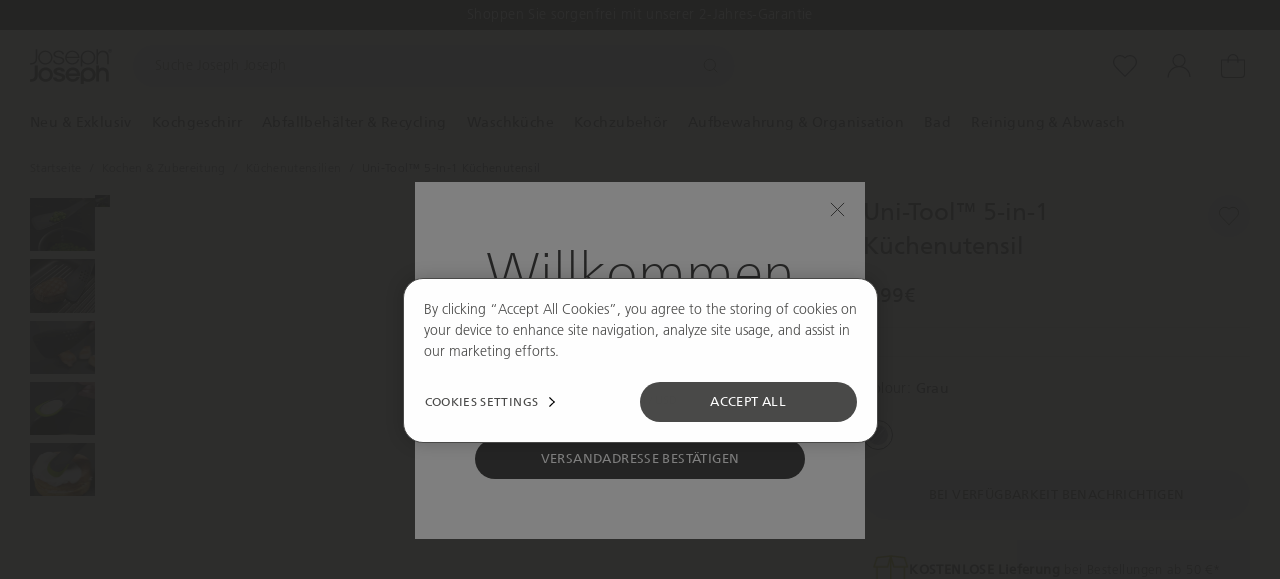

--- FILE ---
content_type: text/html; charset=utf-8
request_url: https://de.josephjoseph.com/products/uni-tool-5-in-1-kuchenutensil-grau
body_size: 76881
content:
<!doctype html>
<html lang="en">
  <head><script src="https://sapi.negate.io/script/8MdOqYG7RGAeRyK9q/mVRQ====?shop=josjos-de.myshopify.com" async></script><script class='optanon-category-C0001' data-ot-ignore>
      window.dataLayer = window.dataLayer || [];

      function gtag() {
        dataLayer.push(arguments);
      }

      gtag("consent", "default", {
        ad_storage: "denied",
        ad_user_data: "denied",
        ad_personalization: "denied",
        analytics_storage: "denied",
        functionality_storage: "denied",
        security_storage: "granted",
        wait_for_update: 2000,
      });
      gtag("set", {url_passthrough: true, ads_data_redaction: false});
    </script>

    <!-- Analyzify GTM container --><script class='optanon-category-C0001' data-ot-ignore>(function (w, d, s, l, i) { w[l] = w[l] || []; w[l].push({ 'gtm.start': new Date().getTime(), event: 'gtm.js' });
      var f = d.getElementsByTagName(s)[0], j = d.createElement(s), dl = l != 'dataLayer' ? '&l=' + l : ''; j.setAttributeNode(d.createAttribute('data-ot-ignore'));
      j.async = true;j.src = 'https://www.googletagmanager.com/gtm.js?id=' + i + dl;
      f.parentNode.insertBefore(j, f); })(window, document, 'script', 'dataLayer', 'GTM-KF6DD7Q');
      </script><!-- CookiePro Cookies Consent Notice start for josephjoseph.com -->
    <script type="text/javascript" src="https://cookie-cdn.cookiepro.com/consent/690d7fd7-d80e-4550-bb10-867b0ad6817c/OtAutoBlock.js" ></script>
    <script src="https://cookie-cdn.cookiepro.com/scripttemplates/otSDKStub.js" type="text/javascript" charset="UTF-8" data-domain-script="690d7fd7-d80e-4550-bb10-867b0ad6817c" ></script>
    <script type="text/javascript">
    function OptanonWrapper() { }
    </script>
    <!-- CookiePro Cookies Consent Notice end for josephjoseph.com --><meta charset="utf-8">
    <meta http-equiv="X-UA-Compatible" content="IE=edge">
    <meta name="viewport" content="width=device-width, initial-scale=1">
    <meta name="theme-color" content="">

    <link rel="preconnect" href="https://cdn.shopify.com" crossorigin><script src="//unpkg.com/@ungap/custom-elements@1.0.0/min.js" defer></script><script src="//de.josephjoseph.com/cdn/shop/t/358/assets/bao-utils.js?v=148892058760894990311768913089" type="module"></script><script src="//de.josephjoseph.com/cdn/shop/t/358/assets/bao-reactive-state.js?v=75403655754268315931768913087" type="module"></script><script src="//de.josephjoseph.com/cdn/shop/t/358/assets/bao-cycler.js?v=21525716723937485251768913082" type="module"></script><script src="//de.josephjoseph.com/cdn/shop/t/358/assets/bao-listeners.js?v=70889420636464057431768913086" type="module"></script><script src="//de.josephjoseph.com/cdn/shop/t/358/assets/bao-event-bus.js?v=120213979582113567311768913084" type="module"></script><script src="//de.josephjoseph.com/cdn/shop/t/358/assets/bao-custom-element.js?v=112280422800442489081768913081" type="module"></script><script src="//de.josephjoseph.com/cdn/shop/t/358/assets/bao-details-disclosure.js?v=29994303052251812981768913083" type="module"></script><link rel="canonical" href="https://de.josephjoseph.com/products/uni-tool-5-in-1-kuchenutensil-grau" /><link rel="icon" type="image/png" href="//de.josephjoseph.com/cdn/shop/files/JJ-favicon_144x144_ad47159f-20fe-4912-8fad-f8cbc2489ca0_16x16.png?v=1648039215" sizes="16x16" /><link rel="shortcut icon" type="image/png" href="//de.josephjoseph.com/cdn/shop/files/JJ-favicon_144x144_ad47159f-20fe-4912-8fad-f8cbc2489ca0_32x32.png?v=1648039215" sizes="32x32" /><link rel="icon" type="image/png" href="//de.josephjoseph.com/cdn/shop/files/JJ-favicon_144x144_ad47159f-20fe-4912-8fad-f8cbc2489ca0_194x194.png?v=1648039215" sizes="194x194" /><link rel="apple-touch-icon" href="//de.josephjoseph.com/cdn/shop/files/JJ-favicon_144x144_ad47159f-20fe-4912-8fad-f8cbc2489ca0_180x180.png?v=1648039215" sizes="180x180" /><link rel="icon" type="image/png" href="//de.josephjoseph.com/cdn/shop/files/JJ-favicon_144x144_ad47159f-20fe-4912-8fad-f8cbc2489ca0_192x192.png?v=1648039215" sizes="192x192" /><link rel="manifest" href="//de.josephjoseph.com/cdn/shop/t/358/assets/site.webmanifest.json?v=26629922534310295721768913430" />

<meta name="apple-mobile-web-app-title" content="Joseph Joseph DE" />
<meta name="application-name" content="Joseph Joseph DE" />
<meta name="msapplication-TileColor" content="#ffffff" />
<meta name="msapplication-config" content="//de.josephjoseph.com/cdn/shop/t/358/assets/browserconfig.xml?v=18922" />
<meta name="theme-color" content="#ffffff" />

<title>Uni-Tool™ 5-in-1 Küchenutensil | Joseph Joseph DE</title><meta name="description" content="Dieses einzigartige Küchenutensil kombiniert fünf verschiedene Küchenhelfer in einem kompakten Design, das nur minimalen Platz in Ihrer Schublade einnimmt. 5-in-1 Küchenutensil zu verwenden als Schaumlöffel, Pfannenheber, Schneideutensil, fester Löffel und Teigschaber platzsparendes Design Geeignet für die Verwendung m">

<meta property="og:site_name" content="Joseph Joseph DE">
<meta property="og:url" content="https://de.josephjoseph.com/products/uni-tool-5-in-1-kuchenutensil-grau">
<meta property="og:title" content="Uni-Tool™ 5-in-1 Küchenutensil | Joseph Joseph DE">
<meta property="og:type" content="product">
<meta property="og:description" content="Dieses einzigartige Küchenutensil kombiniert fünf verschiedene Küchenhelfer in einem kompakten Design, das nur minimalen Platz in Ihrer Schublade einnimmt. 5-in-1 Küchenutensil zu verwenden als Schaumlöffel, Pfannenheber, Schneideutensil, fester Löffel und Teigschaber platzsparendes Design Geeignet für die Verwendung m"><meta property="og:image" content="http://de.josephjoseph.com/cdn/shop/products/UNITG0100SW_Image_1.jpg?v=1680013658">
  <meta property="og:image:secure_url" content="https://de.josephjoseph.com/cdn/shop/products/UNITG0100SW_Image_1.jpg?v=1680013658">
  <meta property="og:image:width" content="900">
  <meta property="og:image:height" content="730"><meta property="og:price:amount" content="9,99">
  <meta property="og:price:currency" content="EUR"><meta name="twitter:card" content="summary_large_image">
<meta name="twitter:title" content="Uni-Tool™ 5-in-1 Küchenutensil | Joseph Joseph DE">
<meta name="twitter:description" content="Dieses einzigartige Küchenutensil kombiniert fünf verschiedene Küchenhelfer in einem kompakten Design, das nur minimalen Platz in Ihrer Schublade einnimmt. 5-in-1 Küchenutensil zu verwenden als Schaumlöffel, Pfannenheber, Schneideutensil, fester Löffel und Teigschaber platzsparendes Design Geeignet für die Verwendung m"><link rel="alternate" hreflang="en-us" href="https://us.josephjoseph.com/products/uni-tool-grey" /><link rel="alternate" hreflang="en-gb" href="https://www.josephjoseph.com/products/uni-tool-grey" /><link rel="alternate" hreflang="en-ie" href="https://eu.josephjoseph.com/products/uni-tool-grey" /><link rel="alternate" hreflang="en-au" href="https://josephjoseph.com.au/products/uni-tool-grey" /><link rel="alternate" hreflang="de-de" href="https://de.josephjoseph.com/products/uni-tool-5-in-1-kuchenutensil-grau" /><link rel="alternate" hreflang="fr-fr" href="https://fr.josephjoseph.com/products/ustensile-de-cuisine-5-en-1-uni-tool-gris" /><link rel="alternate" hreflang="ja-jp" href="https://josephjoseph.jp/products/uni-tool-5-in-1-kuchenutensil-grau" /><link rel="alternate" hreflang="en-it" href="https://eu.josephjoseph.com/products/uni-tool-grey" />
  <link rel="alternate" hreflang="en-es" href="https://eu.josephjoseph.com/products/uni-tool-grey" />
  <link rel="alternate" hreflang="en-nl" href="https://eu.josephjoseph.com/products/uni-tool-grey" />
  <link rel="alternate" hreflang="en-gr" href="https://eu.josephjoseph.com/products/uni-tool-grey" />
  <link rel="alternate" hreflang="en-be" href="https://eu.josephjoseph.com/products/uni-tool-grey" /><link rel="alternate" hreflang="x-default" href="https://eu.josephjoseph.com/products/uni-tool-grey" />
<script>
  window.BAO = window.BAO || {}
  window.theme = window.theme || {}

  document.documentElement.classList.remove('util-NoJs')

  window.theme = {
    isDevTheme: false,
    moneyFormat: "{{amount_with_comma_separator}}€",
    storefrontAccessToken: "",
    defaultIsoCode: "",
    pointsMultiplier: 1,
    strings: {
      addToCart: "In den Warenkorb",
      soldOut: "Ausverkauft",
      notifyMe: "Bei Verfügbarkeit benachrichtigen",
      unavailable: "Nicht verfügbar",
      viewDetails: "Alle Details ansehen",
      next: "Next",
      previous: "Previous",
      lineItemProperties: {
        visibleInCartPropertyKey: "_visible_in_cart",
        bundles: {
          propertyKeys: {
            bundleItem: "_bundle_item",
            bundleParent: "_bundle_parent",
            bundleIdentifier: "_bundle_identifier",
            bundleItemQuantity: "_bundle_item_quantity",
            bundleStopSellingAt: "_bundle_stop_selling_at"
          }
        }
      }
    },
    klevu: {
      apiKey: 'klevu-171774738045117365',
      url: 'eucs33v2.ksearchnet.com'
    }
  }

  
</script>
<link rel="preload" href="//de.josephjoseph.com/cdn/shop/t/358/assets/FrutigerLTW01-45Light.woff2?v=40171205090377554011768913147" as="font" type="font/woff2" crossorigin>
<link rel="preload" href="//de.josephjoseph.com/cdn/shop/t/358/assets/FrutigerNeueW01-Regular.woff2?v=119671873888460671561768913149" as="font" type="font/woff2" crossorigin>
<link rel="preload" href="//de.josephjoseph.com/cdn/shop/t/358/assets/FrutigerLTW01-65Bold.woff2?v=134390507742203241441768913148" as="font" type="font/woff2" crossorigin>
<link rel="preload" href="//de.josephjoseph.com/cdn/shop/t/358/assets/frutiger-neue-lt-thin.woff2?v=45236698111006812971768913144" as="font" type="font/woff2" crossorigin>
<script src="//de.josephjoseph.com/cdn/shop/t/358/assets/product-form.js?v=145303627021839458071768913256" type="module"></script>
<script src="//de.josephjoseph.com/cdn/shop/t/358/assets/carousel-element.js?v=147912106963705372541768913095" type="module"></script><script src="//de.josephjoseph.com/cdn/shop/t/358/assets/global.js?v=56626280443276890381768913151" type="module"></script>
<script src="//de.josephjoseph.com/cdn/shop/t/358/assets/bao-events.js?v=38885965551706595351768913085" type="module"></script>
<script src="//de.josephjoseph.com/cdn/shop/t/358/assets/bao-section-rendering.js?v=97875159808162224091768913088" type="module"></script>
<script src="//de.josephjoseph.com/cdn/shop/t/358/assets/bao-cart.js?v=134984556552820531141768913081" type="module"></script>
<script src="//de.josephjoseph.com/cdn/shop/t/358/assets/cart-count.js?v=21781207892918320901768913099" type="module"></script>
<script src="//de.josephjoseph.com/cdn/shop/t/358/assets/product-form.js?v=145303627021839458071768913256" type="module"></script>
<script src="//de.josephjoseph.com/cdn/shop/t/358/assets/product-card.js?v=153248892825296442951768913237" type="module"></script>
<script src="//de.josephjoseph.com/cdn/shop/t/358/assets/product-card-color.js?v=89613346612997912081768913234" type="module"></script>
<script src="//de.josephjoseph.com/cdn/shop/t/358/assets/quantity-adjuster.js?v=75647795295853797151768913288" type="module"></script>
<script src="//de.josephjoseph.com/cdn/shop/t/358/assets/variants.js?v=113800664144862660901768913373" type="module"></script>
<script src="//de.josephjoseph.com/cdn/shop/t/358/assets/cart-item.js?v=73363644346804491261768913101" type="module"></script>
<script src="//de.josephjoseph.com/cdn/shop/t/358/assets/uuid.js?v=165355843382702136881768913372" type="module"></script>
<script src="//de.josephjoseph.com/cdn/shop/t/358/assets/modal-element.js?v=157902535402733893811768913198" type="module"></script>
<script src="//de.josephjoseph.com/cdn/shop/t/358/assets/section-async.js?v=13648303880035722771768913311" type="module"></script>
<script src="//de.josephjoseph.com/cdn/shop/t/358/assets/accordion-element.js?v=50145578201671202891768913047" type="module"></script><script src="//de.josephjoseph.com/cdn/shop/t/358/assets/carousel.js?v=131802152324179644631768913098" type="module"></script><script src="//de.josephjoseph.com/cdn/shop/t/358/assets/carousel-elements.js?v=42494497189684069381768913095" type="module"></script>




<script src="//de.josephjoseph.com/cdn/shop/t/358/assets/feather-icon.js?v=14962395100628558351768913137" type="module"></script>

<script>
  window.routes = {
    cart_add_url: '/cart/add',
    cart_change_url: '/cart/change',
    cart_update_url: '/cart/update',

    cartAddUrl: '/cart/add',
    cartChangeUrl: '/cart/change',
    cartUpdateUrl: '/cart/update',
  }
</script>

<script>
  document.addEventListener('DOMContentLoaded', () => {
    const hiddenUntilLoaded = Array.from(document.querySelectorAll('.util-HideUntilLoaded'))

    hiddenUntilLoaded.forEach(el => el.classList.remove('util-HideUntilLoaded'))
  })
</script>

<link href="//de.josephjoseph.com/cdn/shop/t/358/assets/sanitize-evergreen.css?v=138368085143711098671768913299" rel="stylesheet" type="text/css" media="all" /><link href="//de.josephjoseph.com/cdn/shop/t/358/assets/layout.css?v=88060789920610221261768913184" rel="stylesheet" type="text/css" media="all" /><link href="//de.josephjoseph.com/cdn/shop/t/358/assets/define.css?v=12333563339803186211768913133" rel="stylesheet" type="text/css" media="all" />
<link href="//de.josephjoseph.com/cdn/shop/t/358/assets/utilities.css?v=89845788466038209831768913371" rel="stylesheet" type="text/css" media="all" />

<link href="//de.josephjoseph.com/cdn/shop/t/358/assets/drawer-drawer.css?v=93396246781335360021768913134" rel="stylesheet" type="text/css" media="all" />
<link href="//de.josephjoseph.com/cdn/shop/t/358/assets/drawer-drawers.css?v=30961069238559936191768913134" rel="stylesheet" type="text/css" media="all" />

<link href="//de.josephjoseph.com/cdn/shop/t/358/assets/layout.css?v=88060789920610221261768913184" rel="stylesheet" type="text/css" media="all" />
<link href="//de.josephjoseph.com/cdn/shop/t/358/assets/font-size.css?v=136367891862118885891768913139" rel="stylesheet" type="text/css" media="all" />
<link href="//de.josephjoseph.com/cdn/shop/t/358/assets/section.css?v=72451192261238524831768913353" rel="stylesheet" type="text/css" media="all" />
<link href="//de.josephjoseph.com/cdn/shop/t/358/assets/form.css?v=49375800688771436091768913143" rel="stylesheet" type="text/css" media="all" />

<link href="//de.josephjoseph.com/cdn/shop/t/358/assets/responsive-image.css?v=47664298837651849221768913290" rel="stylesheet" type="text/css" media="all" />

<link href="//de.josephjoseph.com/cdn/shop/t/358/assets/buttons.css?v=81231705073853119991768913093" rel="stylesheet" type="text/css" media="all" />
<link href="//de.josephjoseph.com/cdn/shop/t/358/assets/rich-text.css?v=28833140646139621001768913297" rel="stylesheet" type="text/css" media="all" />
<link href="//de.josephjoseph.com/cdn/shop/t/358/assets/sanitize-evergreen.css?v=138368085143711098671768913299" rel="stylesheet" type="text/css" media="all" />
<link href="//de.josephjoseph.com/cdn/shop/t/358/assets/define.css?v=12333563339803186211768913133" rel="stylesheet" type="text/css" media="all" />
<link href="//de.josephjoseph.com/cdn/shop/t/358/assets/utilities.css?v=89845788466038209831768913371" rel="stylesheet" type="text/css" media="all" />
<link href="//de.josephjoseph.com/cdn/shop/t/358/assets/drawer-drawer.css?v=93396246781335360021768913134" rel="stylesheet" type="text/css" media="all" />
<link href="//de.josephjoseph.com/cdn/shop/t/358/assets/drawer-drawers.css?v=30961069238559936191768913134" rel="stylesheet" type="text/css" media="all" />

<link href="//de.josephjoseph.com/cdn/shop/t/358/assets/layout.css?v=88060789920610221261768913184" rel="stylesheet" type="text/css" media="all" />
<link href="//de.josephjoseph.com/cdn/shop/t/358/assets/font-size.css?v=136367891862118885891768913139" rel="stylesheet" type="text/css" media="all" />
<link href="//de.josephjoseph.com/cdn/shop/t/358/assets/section.css?v=72451192261238524831768913353" rel="stylesheet" type="text/css" media="all" />
<link href="//de.josephjoseph.com/cdn/shop/t/358/assets/form.css?v=49375800688771436091768913143" rel="stylesheet" type="text/css" media="all" />

<link href="//de.josephjoseph.com/cdn/shop/t/358/assets/responsive-image.css?v=47664298837651849221768913290" rel="stylesheet" type="text/css" media="all" />

<link href="//de.josephjoseph.com/cdn/shop/t/358/assets/buttons.css?v=81231705073853119991768913093" rel="stylesheet" type="text/css" media="all" />
<link href="//de.josephjoseph.com/cdn/shop/t/358/assets/rich-text.css?v=28833140646139621001768913297" rel="stylesheet" type="text/css" media="all" />

<link href="//de.josephjoseph.com/cdn/shop/t/358/assets/product-card.css?v=147784406956584803681768913236" rel="stylesheet" type="text/css" media="all" />

<link
  rel="stylesheet"
  href="//de.josephjoseph.com/cdn/shop/t/358/assets/quantity-adjuster.css?v=184370408539493440341768913287"
  media="print"
  onload="this.media='all'"
>
<noscript><link href="//de.josephjoseph.com/cdn/shop/t/358/assets/quantity-adjuster.css?v=184370408539493440341768913287" rel="stylesheet" type="text/css" media="all" /></noscript>

<link
  rel="stylesheet"
  href="//de.josephjoseph.com/cdn/shop/t/358/assets/carousel.css?v=179502930083177996411768913097"
  media="print"
  onload="this.media='all'"
>
<noscript><link href="//de.josephjoseph.com/cdn/shop/t/358/assets/carousel.css?v=179502930083177996411768913097" rel="stylesheet" type="text/css" media="all" /></noscript>

<link
  rel="stylesheet"
  href="//de.josephjoseph.com/cdn/shop/t/358/assets/product-tags.css?v=121609911308416522691768913276"
  media="print"
  onload="this.media='all'"
>
<noscript><link href="//de.josephjoseph.com/cdn/shop/t/358/assets/product-tags.css?v=121609911308416522691768913276" rel="stylesheet" type="text/css" media="all" /></noscript>

<link href="//de.josephjoseph.com/cdn/shop/t/358/assets/onetrust-override.css?v=110424103536821361751768913204" rel="stylesheet" type="text/css" media="all" />
<link
    rel="stylesheet"
    href="//de.josephjoseph.com/cdn/shop/t/358/assets/yotpo-global-stars.css?v=105015372890566261731768913383"
    media="print"
    onload="this.media='all'"
  >
  <noscript><link href="//de.josephjoseph.com/cdn/shop/t/358/assets/yotpo-global-stars.css?v=105015372890566261731768913383" rel="stylesheet" type="text/css" media="all" /></noscript><link
    rel="stylesheet"
    href="//de.josephjoseph.com/cdn/shop/t/358/assets/klevu-quick-search.css?v=39327811372731369751768913183"
    media="print"
    onload="this.media='all'"
  >
  <noscript><link href="//de.josephjoseph.com/cdn/shop/t/358/assets/klevu-quick-search.css?v=39327811372731369751768913183" rel="stylesheet" type="text/css" media="all" /></noscript>
  <link rel="preload" href="//de.josephjoseph.com/cdn/shop/t/358/assets/FrutigerLTW01-45Light.woff2?v=40171205090377554011768913147" as="font" type="font/woff2" crossorigin />
  <link rel="preload" href="//de.josephjoseph.com/cdn/shop/t/358/assets/FrutigerNeueW01-Regular.woff2?v=119671873888460671561768913149" as="font" type="font/woff2" crossorigin />
  <link rel="preload" href="//de.josephjoseph.com/cdn/shop/t/358/assets/FrutigerLTW01-65Bold.woff2?v=134390507742203241441768913148" as="font" type="font/woff2" crossorigin />
  <link rel="preload" href="//de.josephjoseph.com/cdn/shop/t/358/assets/frutiger-neue-lt-thin.woff2?v=45236698111006812971768913144" as="font" type="font/woff2" crossorigin />
  <link rel="preload" href="//de.josephjoseph.com/cdn/shop/t/358/assets/Outfit-Thin.ttf?v=57335712639568334181768913213" as="font" type="font/ttf" crossorigin />
  <link rel="preload" href="//de.josephjoseph.com/cdn/shop/t/358/assets/Outfit-Regular.ttf?v=6111082912308115101768913211" as="font" type="font/ttf" crossorigin />
  
<style>
  @font-face {
    font-family: 'Frutiger LT Pro 55 Roman';
    src: url('//de.josephjoseph.com/cdn/shop/t/358/assets/FrutigerLTPro-55Roman.woff2?v=72000760726592963811768913145') format('woff2');
    font-weight: 400;
    font-style: normal;
    font-display: swap;
  }

  @font-face {
    font-family: 'Frutiger LT Std 45Light';
    src: url('//de.josephjoseph.com/cdn/shop/t/358/assets/FrutigerLTW01-45Light.woff2?v=40171205090377554011768913147') format('woff2');
    font-weight: 400;
    font-style: normal;
    font-display: swap;
  }

  @font-face {
    font-family: 'Frutiger LT Std 55Roman';
    src: url('//de.josephjoseph.com/cdn/shop/t/358/assets/FrutigerNeueW01-Regular.woff2?v=119671873888460671561768913149') format('woff2');
    font-weight: 400;
    font-style: normal;
    font-display: swap;
  }

  @font-face {
    font-family: 'Frutiger LT Std 65Bold';
    src: url('//de.josephjoseph.com/cdn/shop/t/358/assets/FrutigerLTW01-65Bold.woff2?v=134390507742203241441768913148') format('woff2');
    font-weight: 700;
    font-style: normal;
    font-display: swap;
  }

  @font-face {
    font-family: 'Frutiger Neue LT';
    src: url('//de.josephjoseph.com/cdn/shop/t/358/assets/frutiger-neue-lt-thin.woff2?v=45236698111006812971768913144') format('woff2');
    font-weight: 400;
    font-style: normal;
    font-display: swap;
  }
  @font-face {
    font-family: 'Outfit Thin';
    src: url('//de.josephjoseph.com/cdn/shop/t/358/assets/Outfit-Thin.ttf?v=57335712639568334181768913213') format('truetype');
    font-weight: 100;
    font-style: normal;
    font-display: swap;
  }
  @font-face {
    font-family: 'Outfit Regular';
    src: url('//de.josephjoseph.com/cdn/shop/t/358/assets/Outfit-Regular.ttf?v=6111082912308115101768913211') format('truetype');
    font-weight: 400;
    font-style: normal;
    font-display: swap;
  }

</style>
<style>.col-Color-grun,
  .ais-FacetItem_Icon[data-value="Grün"],
  .klevuFilterOption[data-value="Grün"] .kuFilterIcon {
    color: #aaad00;}.col-Color-bambus,
  .ais-FacetItem_Icon[data-value="Bambus"],
  .klevuFilterOption[data-value="Bambus"] .kuFilterIcon {
    color: inherit;background-image: url(https://cdn.shopify.com/s/files/1/0076/7423/2914/files/colour-bamboo_606ec2b6-7c17-4e5b-b5ee-838e43b93e25.png?v=1648462829);}.col-Color-weiss,
  .ais-FacetItem_Icon[data-value="Weiß"],
  .klevuFilterOption[data-value="Weiß"] .kuFilterIcon {
    color: inherit;background-image: url(https://cdn.shopify.com/s/files/1/0076/7423/2914/files/colour-white_b7e36adf-881e-4afd-8403-0e1dbf59cfe2.png?v=1647866085);}.col-Color-kustengrau,
  .ais-FacetItem_Icon[data-value="Küstengrau"],
  .klevuFilterOption[data-value="Küstengrau"] .kuFilterIcon {
    color: inherit;background-image: url(https://cdn.shopify.com/s/files/1/0076/7423/2914/files/colour-coast-grey_381a8488-9f7f-45fc-9a79-6780e8338db8.png?v=1647866085);}.col-Color-kustensilber,
  .ais-FacetItem_Icon[data-value="Küstensilber"],
  .klevuFilterOption[data-value="Küstensilber"] .kuFilterIcon {
    color: inherit;background-image: url(https://cdn.shopify.com/s/files/1/0076/7423/2914/files/colour-coast-silver_c41f33a3-43fc-45d0-bd00-629eddfc07c5.png?v=1647866085);}.col-Color-mehrfarbig,
  .ais-FacetItem_Icon[data-value="Mehrfarbig"],
  .klevuFilterOption[data-value="Mehrfarbig"] .kuFilterIcon {
    color: inherit;background-image: url(https://cdn.shopify.com/s/files/1/0076/7423/2914/files/colour-multi_b4ac1bd3-c70b-4819-ac60-d3b741198676.png?v=1647866085);}.col-Color-opal,
  .ais-FacetItem_Icon[data-value="Opal"],
  .klevuFilterOption[data-value="Opal"] .kuFilterIcon {
    color: inherit;background-image: url(https://cdn.shopify.com/s/files/1/0076/7423/2914/files/colour-opal_c0501334-8ae3-4cdb-8e34-0621968b60cb.png?v=1647866085);}.col-Color-rosegold,
  .ais-FacetItem_Icon[data-value="Roségold"],
  .klevuFilterOption[data-value="Roségold"] .kuFilterIcon {
    color: inherit;background-image: url(https://cdn.shopify.com/s/files/1/0076/7423/2914/files/colour-rose-gold_a00b206c-93c3-4d02-8e4e-11e27052954c.png?v=1647866086);}.col-Color-edelstahl,
  .ais-FacetItem_Icon[data-value="Edelstahl"],
  .klevuFilterOption[data-value="Edelstahl"] .kuFilterIcon {
    color: inherit;background-image: url(https://cdn.shopify.com/s/files/1/0076/7423/2914/files/colour-stainless-steel_13f34a8b-1f35-4909-917a-a4c5d518683f.png?v=1647866085);}.col-Color-blau,
  .ais-FacetItem_Icon[data-value="Blau"],
  .klevuFilterOption[data-value="Blau"] .kuFilterIcon {
    color: #6b93ad;}.col-Color-rosa,
  .ais-FacetItem_Icon[data-value="Rosa"],
  .klevuFilterOption[data-value="Rosa"] .kuFilterIcon {
    color: #f3aeae;}.col-Color-orange,
  .ais-FacetItem_Icon[data-value="Orange"],
  .klevuFilterOption[data-value="Orange"] .kuFilterIcon {
    color: #dc4405;}.col-Color-grau,
  .ais-FacetItem_Icon[data-value="Grau"],
  .klevuFilterOption[data-value="Grau"] .kuFilterIcon {
    color: #656468;}.col-Color-gelb,
  .ais-FacetItem_Icon[data-value="Gelb"],
  .klevuFilterOption[data-value="Gelb"] .kuFilterIcon {
    color: #f0c441;}.col-Color-silber,
  .ais-FacetItem_Icon[data-value="Silber"],
  .klevuFilterOption[data-value="Silber"] .kuFilterIcon {
    color: #bcbec0;}.col-Color-stein,
  .ais-FacetItem_Icon[data-value="Stein"],
  .klevuFilterOption[data-value="Stein"] .kuFilterIcon {
    color: #e5e2dd;}.col-Color-klar,
  .ais-FacetItem_Icon[data-value="Klar"],
  .klevuFilterOption[data-value="Klar"] .kuFilterIcon {
    color: #f4f4f4;}.col-Color-schwarz,
  .ais-FacetItem_Icon[data-value="Schwarz"],
  .klevuFilterOption[data-value="Schwarz"] .kuFilterIcon {
    color: #000000;}.col-Color-violett,
  .ais-FacetItem_Icon[data-value="Violett"],
  .klevuFilterOption[data-value="Violett"] .kuFilterIcon {
    color: #6b3569;}.col-Color-rot,
  .ais-FacetItem_Icon[data-value="Rot"],
  .klevuFilterOption[data-value="Rot"] .kuFilterIcon {
    color: #b50018;}.col-Color-hellblau,
  .ais-FacetItem_Icon[data-value="Hellblau"],
  .klevuFilterOption[data-value="Hellblau"] .kuFilterIcon {
    color: #b2cecf;}.col-Color-dunkelgrun,
  .ais-FacetItem_Icon[data-value="Dunkelgrün"],
  .klevuFilterOption[data-value="Dunkelgrün"] .kuFilterIcon {
    color: #417148;}.col-Color-hellgrau,
  .ais-FacetItem_Icon[data-value="Hellgrau"],
  .klevuFilterOption[data-value="Hellgrau"] .kuFilterIcon {
    color: #bdb9b6;}.col-Color-turkis,
  .ais-FacetItem_Icon[data-value="Türkis"],
  .klevuFilterOption[data-value="Türkis"] .kuFilterIcon {
    color: #1c7978;}.col-Color-koralle,
  .ais-FacetItem_Icon[data-value="Koralle"],
  .klevuFilterOption[data-value="Koralle"] .kuFilterIcon {
    color: #ff8672;}.col-Color-creme,
  .ais-FacetItem_Icon[data-value="Creme"],
  .klevuFilterOption[data-value="Creme"] .kuFilterIcon {
    color: #fff8ed;}.col-Color-beige,
  .ais-FacetItem_Icon[data-value="Beige"],
  .klevuFilterOption[data-value="Beige"] .kuFilterIcon {
    color: #fff8ed;}.col-Color-beech,
  .ais-FacetItem_Icon[data-value="Beech"],
  .klevuFilterOption[data-value="Beech"] .kuFilterIcon {
    color: #c79466;}.col-Color-weiss-grun,
  .ais-FacetItem_Icon[data-value="Weiß/Grün"],
  .klevuFilterOption[data-value="Weiß/Grün"] .kuFilterIcon {
    color: #000000;}.col-Color-stein-grun,
  .ais-FacetItem_Icon[data-value="Stein/Grün"],
  .klevuFilterOption[data-value="Stein/Grün"] .kuFilterIcon {
    color: #d1d1c7;}.col-Color-ecru,
  .ais-FacetItem_Icon[data-value="Ecru"],
  .klevuFilterOption[data-value="Ecru"] .kuFilterIcon {
    color: #bab7b0;}.col-Color-pfirsich,
  .ais-FacetItem_Icon[data-value="Pfirsich"],
  .klevuFilterOption[data-value="Pfirsich"] .kuFilterIcon {
    color: #f68a5b;}[class*="col-Color"], .ais-FacetItem_Icon, .klevuFilterOption .kuFilterIcon{ background-size: cover; background-position: center; }</style>
<link rel="stylesheet" href="//de.josephjoseph.com/cdn/shop/t/358/assets/accordion.css?v=110132505321195191221768913048" media="print" onload="this.media='all'" >
<noscript><link href="//de.josephjoseph.com/cdn/shop/t/358/assets/accordion.css?v=110132505321195191221768913048" rel="stylesheet" type="text/css" media="all" /></noscript>

<link rel="stylesheet" href="//de.josephjoseph.com/cdn/shop/t/358/assets/dynamism.css?v=133424937029842098661768913136" media="print" onload="this.media='all'" >
<noscript><link href="//de.josephjoseph.com/cdn/shop/t/358/assets/dynamism.css?v=133424937029842098661768913136" rel="stylesheet" type="text/css" media="all" /></noscript>

<link rel="stylesheet" href="//de.josephjoseph.com/cdn/shop/t/358/assets/modal.css?v=29437360400710419431768913200" media="print" onload="this.media='all'" >
<noscript><link href="//de.josephjoseph.com/cdn/shop/t/358/assets/modal.css?v=29437360400710419431768913200" rel="stylesheet" type="text/css" media="all" /></noscript>

<link rel="stylesheet" href="//de.josephjoseph.com/cdn/shop/t/358/assets/modal-frames.css?v=99732676087450898291768913199" media="print" onload="this.media='all'" >
<noscript><link href="//de.josephjoseph.com/cdn/shop/t/358/assets/modal-frames.css?v=99732676087450898291768913199" rel="stylesheet" type="text/css" media="all" /></noscript>

<link rel="stylesheet" href="//de.josephjoseph.com/cdn/shop/t/358/assets/product-detail-variants.css?v=119493145949867447241768913252" media="print" onload="this.media='all'" >
<noscript><link href="//de.josephjoseph.com/cdn/shop/t/358/assets/product-detail-variants.css?v=119493145949867447241768913252" rel="stylesheet" type="text/css" media="all" /></noscript>

<link rel="stylesheet" href="//de.josephjoseph.com/cdn/shop/t/358/assets/socials.css?v=86427557781764180561768913363" media="print" onload="this.media='all'" >
<noscript><link href="//de.josephjoseph.com/cdn/shop/t/358/assets/socials.css?v=86427557781764180561768913363" rel="stylesheet" type="text/css" media="all" /></noscript>

<link rel="stylesheet" href="//de.josephjoseph.com/cdn/shop/t/358/assets/payments.css?v=27571398354198392201768913228" media="print" onload="this.media='all'" >
<noscript><link href="//de.josephjoseph.com/cdn/shop/t/358/assets/payments.css?v=27571398354198392201768913228" rel="stylesheet" type="text/css" media="all" /></noscript>

<link rel="stylesheet" href="//de.josephjoseph.com/cdn/shop/t/358/assets/product-card-color.css?v=141089532983162555391768913233" media="print" onload="this.media='all'" >
<noscript><link href="//de.josephjoseph.com/cdn/shop/t/358/assets/product-card-color.css?v=141089532983162555391768913233" rel="stylesheet" type="text/css" media="all" /></noscript>

<link rel="stylesheet" href="//de.josephjoseph.com/cdn/shop/t/358/assets/indicator.css?v=97906677358818674671768913174" media="print" onload="this.media='all'" >
<noscript><link href="//de.josephjoseph.com/cdn/shop/t/358/assets/indicator.css?v=97906677358818674671768913174" rel="stylesheet" type="text/css" media="all" /></noscript>

<link rel="stylesheet" href="//de.josephjoseph.com/cdn/shop/t/358/assets/indicator-color.css?v=144447020870910787561768913173" media="print" onload="this.media='all'" >
<noscript><link href="//de.josephjoseph.com/cdn/shop/t/358/assets/indicator-color.css?v=144447020870910787561768913173" rel="stylesheet" type="text/css" media="all" /></noscript>

<link rel="stylesheet" href="//de.josephjoseph.com/cdn/shop/t/358/assets/store-selector.css?v=96104712793479363681768913365" media="print" onload="this.media='all'" >
<noscript><link href="//de.josephjoseph.com/cdn/shop/t/358/assets/store-selector.css?v=96104712793479363681768913365" rel="stylesheet" type="text/css" media="all" /></noscript>

<link rel="stylesheet" href="//de.josephjoseph.com/cdn/shop/t/358/assets/carousel-progress.css?v=42894881332185497621768913096" media="print" onload="this.media='all'" >
<noscript><link href="//de.josephjoseph.com/cdn/shop/t/358/assets/carousel-progress.css?v=42894881332185497621768913096" rel="stylesheet" type="text/css" media="all" /></noscript>

<link rel="stylesheet" href="//de.josephjoseph.com/cdn/shop/t/358/assets/carousel-buttons.css?v=26033692142980696171768913094" media="print" onload="this.media='all'" >
<noscript><link href="//de.josephjoseph.com/cdn/shop/t/358/assets/carousel-buttons.css?v=26033692142980696171768913094" rel="stylesheet" type="text/css" media="all" /></noscript>
<script>window.performance && window.performance.mark && window.performance.mark('shopify.content_for_header.start');</script><meta id="shopify-digital-wallet" name="shopify-digital-wallet" content="/27341520993/digital_wallets/dialog">
<meta name="shopify-checkout-api-token" content="5c40d7b662d2c2f7941391d48b944ac1">
<meta id="in-context-paypal-metadata" data-shop-id="27341520993" data-venmo-supported="false" data-environment="production" data-locale="en_US" data-paypal-v4="true" data-currency="EUR">
<link rel="alternate" type="application/json+oembed" href="https://de.josephjoseph.com/products/uni-tool-5-in-1-kuchenutensil-grau.oembed">
<script async="async" src="/checkouts/internal/preloads.js?locale=en-DE"></script>
<link rel="preconnect" href="https://shop.app" crossorigin="anonymous">
<script async="async" src="https://shop.app/checkouts/internal/preloads.js?locale=en-DE&shop_id=27341520993" crossorigin="anonymous"></script>
<script id="apple-pay-shop-capabilities" type="application/json">{"shopId":27341520993,"countryCode":"DE","currencyCode":"EUR","merchantCapabilities":["supports3DS"],"merchantId":"gid:\/\/shopify\/Shop\/27341520993","merchantName":"Joseph Joseph DE","requiredBillingContactFields":["postalAddress","email"],"requiredShippingContactFields":["postalAddress","email"],"shippingType":"shipping","supportedNetworks":["visa","maestro","masterCard","amex"],"total":{"type":"pending","label":"Joseph Joseph DE","amount":"1.00"},"shopifyPaymentsEnabled":true,"supportsSubscriptions":true}</script>
<script id="shopify-features" type="application/json">{"accessToken":"5c40d7b662d2c2f7941391d48b944ac1","betas":["rich-media-storefront-analytics"],"domain":"de.josephjoseph.com","predictiveSearch":true,"shopId":27341520993,"locale":"en"}</script>
<script>var Shopify = Shopify || {};
Shopify.shop = "josjos-de.myshopify.com";
Shopify.locale = "en";
Shopify.currency = {"active":"EUR","rate":"1.0"};
Shopify.country = "DE";
Shopify.theme = {"name":"JosephJoseph DE 2025 | SS26 Order\/Storage+Blogs v2","id":192761299276,"schema_name":"By Association Only","schema_version":"1.0.0","theme_store_id":null,"role":"main"};
Shopify.theme.handle = "null";
Shopify.theme.style = {"id":null,"handle":null};
Shopify.cdnHost = "de.josephjoseph.com/cdn";
Shopify.routes = Shopify.routes || {};
Shopify.routes.root = "/";</script>
<script type="module">!function(o){(o.Shopify=o.Shopify||{}).modules=!0}(window);</script>
<script>!function(o){function n(){var o=[];function n(){o.push(Array.prototype.slice.apply(arguments))}return n.q=o,n}var t=o.Shopify=o.Shopify||{};t.loadFeatures=n(),t.autoloadFeatures=n()}(window);</script>
<script>
  window.ShopifyPay = window.ShopifyPay || {};
  window.ShopifyPay.apiHost = "shop.app\/pay";
  window.ShopifyPay.redirectState = null;
</script>
<script id="shop-js-analytics" type="application/json">{"pageType":"product"}</script>
<script defer="defer" async type="module" src="//de.josephjoseph.com/cdn/shopifycloud/shop-js/modules/v2/client.init-shop-cart-sync_BdyHc3Nr.en.esm.js"></script>
<script defer="defer" async type="module" src="//de.josephjoseph.com/cdn/shopifycloud/shop-js/modules/v2/chunk.common_Daul8nwZ.esm.js"></script>
<script type="module">
  await import("//de.josephjoseph.com/cdn/shopifycloud/shop-js/modules/v2/client.init-shop-cart-sync_BdyHc3Nr.en.esm.js");
await import("//de.josephjoseph.com/cdn/shopifycloud/shop-js/modules/v2/chunk.common_Daul8nwZ.esm.js");

  window.Shopify.SignInWithShop?.initShopCartSync?.({"fedCMEnabled":true,"windoidEnabled":true});

</script>
<script>
  window.Shopify = window.Shopify || {};
  if (!window.Shopify.featureAssets) window.Shopify.featureAssets = {};
  window.Shopify.featureAssets['shop-js'] = {"shop-cart-sync":["modules/v2/client.shop-cart-sync_QYOiDySF.en.esm.js","modules/v2/chunk.common_Daul8nwZ.esm.js"],"init-fed-cm":["modules/v2/client.init-fed-cm_DchLp9rc.en.esm.js","modules/v2/chunk.common_Daul8nwZ.esm.js"],"shop-button":["modules/v2/client.shop-button_OV7bAJc5.en.esm.js","modules/v2/chunk.common_Daul8nwZ.esm.js"],"init-windoid":["modules/v2/client.init-windoid_DwxFKQ8e.en.esm.js","modules/v2/chunk.common_Daul8nwZ.esm.js"],"shop-cash-offers":["modules/v2/client.shop-cash-offers_DWtL6Bq3.en.esm.js","modules/v2/chunk.common_Daul8nwZ.esm.js","modules/v2/chunk.modal_CQq8HTM6.esm.js"],"shop-toast-manager":["modules/v2/client.shop-toast-manager_CX9r1SjA.en.esm.js","modules/v2/chunk.common_Daul8nwZ.esm.js"],"init-shop-email-lookup-coordinator":["modules/v2/client.init-shop-email-lookup-coordinator_UhKnw74l.en.esm.js","modules/v2/chunk.common_Daul8nwZ.esm.js"],"pay-button":["modules/v2/client.pay-button_DzxNnLDY.en.esm.js","modules/v2/chunk.common_Daul8nwZ.esm.js"],"avatar":["modules/v2/client.avatar_BTnouDA3.en.esm.js"],"init-shop-cart-sync":["modules/v2/client.init-shop-cart-sync_BdyHc3Nr.en.esm.js","modules/v2/chunk.common_Daul8nwZ.esm.js"],"shop-login-button":["modules/v2/client.shop-login-button_D8B466_1.en.esm.js","modules/v2/chunk.common_Daul8nwZ.esm.js","modules/v2/chunk.modal_CQq8HTM6.esm.js"],"init-customer-accounts-sign-up":["modules/v2/client.init-customer-accounts-sign-up_C8fpPm4i.en.esm.js","modules/v2/client.shop-login-button_D8B466_1.en.esm.js","modules/v2/chunk.common_Daul8nwZ.esm.js","modules/v2/chunk.modal_CQq8HTM6.esm.js"],"init-shop-for-new-customer-accounts":["modules/v2/client.init-shop-for-new-customer-accounts_CVTO0Ztu.en.esm.js","modules/v2/client.shop-login-button_D8B466_1.en.esm.js","modules/v2/chunk.common_Daul8nwZ.esm.js","modules/v2/chunk.modal_CQq8HTM6.esm.js"],"init-customer-accounts":["modules/v2/client.init-customer-accounts_dRgKMfrE.en.esm.js","modules/v2/client.shop-login-button_D8B466_1.en.esm.js","modules/v2/chunk.common_Daul8nwZ.esm.js","modules/v2/chunk.modal_CQq8HTM6.esm.js"],"shop-follow-button":["modules/v2/client.shop-follow-button_CkZpjEct.en.esm.js","modules/v2/chunk.common_Daul8nwZ.esm.js","modules/v2/chunk.modal_CQq8HTM6.esm.js"],"lead-capture":["modules/v2/client.lead-capture_BntHBhfp.en.esm.js","modules/v2/chunk.common_Daul8nwZ.esm.js","modules/v2/chunk.modal_CQq8HTM6.esm.js"],"checkout-modal":["modules/v2/client.checkout-modal_CfxcYbTm.en.esm.js","modules/v2/chunk.common_Daul8nwZ.esm.js","modules/v2/chunk.modal_CQq8HTM6.esm.js"],"shop-login":["modules/v2/client.shop-login_Da4GZ2H6.en.esm.js","modules/v2/chunk.common_Daul8nwZ.esm.js","modules/v2/chunk.modal_CQq8HTM6.esm.js"],"payment-terms":["modules/v2/client.payment-terms_MV4M3zvL.en.esm.js","modules/v2/chunk.common_Daul8nwZ.esm.js","modules/v2/chunk.modal_CQq8HTM6.esm.js"]};
</script>
<script>(function() {
  var isLoaded = false;
  function asyncLoad() {
    if (isLoaded) return;
    isLoaded = true;
    var urls = ["https:\/\/cdn-scripts.signifyd.com\/shopify\/script-tag.js?shop=josjos-de.myshopify.com","https:\/\/cdn-loyalty.yotpo.com\/loader\/FtoqnNdKa8N5K3DnHzxBbg.js?shop=josjos-de.myshopify.com","https:\/\/wisepops.net\/loader.js?v=2\u0026h=P6rBsdRNHu\u0026shop=josjos-de.myshopify.com","\/\/backinstock.useamp.com\/widget\/21006_1767154825.js?category=bis\u0026v=6\u0026shop=josjos-de.myshopify.com"];
    for (var i = 0; i < urls.length; i++) {
      var s = document.createElement('script');
      s.type = 'text/javascript';
      s.async = true;
      s.src = urls[i];
      var x = document.getElementsByTagName('script')[0];
      x.parentNode.insertBefore(s, x);
    }
  };
  if(window.attachEvent) {
    window.attachEvent('onload', asyncLoad);
  } else {
    window.addEventListener('load', asyncLoad, false);
  }
})();</script>
<script id="__st">var __st={"a":27341520993,"offset":3600,"reqid":"2d27f101-4376-4b20-883e-fffe9fd8c3f4-1769003794","pageurl":"de.josephjoseph.com\/products\/uni-tool-5-in-1-kuchenutensil-grau","u":"7e3fef9cd1a8","p":"product","rtyp":"product","rid":4810995433569};</script>
<script>window.ShopifyPaypalV4VisibilityTracking = true;</script>
<script id="captcha-bootstrap">!function(){'use strict';const t='contact',e='account',n='new_comment',o=[[t,t],['blogs',n],['comments',n],[t,'customer']],c=[[e,'customer_login'],[e,'guest_login'],[e,'recover_customer_password'],[e,'create_customer']],r=t=>t.map((([t,e])=>`form[action*='/${t}']:not([data-nocaptcha='true']) input[name='form_type'][value='${e}']`)).join(','),a=t=>()=>t?[...document.querySelectorAll(t)].map((t=>t.form)):[];function s(){const t=[...o],e=r(t);return a(e)}const i='password',u='form_key',d=['recaptcha-v3-token','g-recaptcha-response','h-captcha-response',i],f=()=>{try{return window.sessionStorage}catch{return}},m='__shopify_v',_=t=>t.elements[u];function p(t,e,n=!1){try{const o=window.sessionStorage,c=JSON.parse(o.getItem(e)),{data:r}=function(t){const{data:e,action:n}=t;return t[m]||n?{data:e,action:n}:{data:t,action:n}}(c);for(const[e,n]of Object.entries(r))t.elements[e]&&(t.elements[e].value=n);n&&o.removeItem(e)}catch(o){console.error('form repopulation failed',{error:o})}}const l='form_type',E='cptcha';function T(t){t.dataset[E]=!0}const w=window,h=w.document,L='Shopify',v='ce_forms',y='captcha';let A=!1;((t,e)=>{const n=(g='f06e6c50-85a8-45c8-87d0-21a2b65856fe',I='https://cdn.shopify.com/shopifycloud/storefront-forms-hcaptcha/ce_storefront_forms_captcha_hcaptcha.v1.5.2.iife.js',D={infoText:'Protected by hCaptcha',privacyText:'Privacy',termsText:'Terms'},(t,e,n)=>{const o=w[L][v],c=o.bindForm;if(c)return c(t,g,e,D).then(n);var r;o.q.push([[t,g,e,D],n]),r=I,A||(h.body.append(Object.assign(h.createElement('script'),{id:'captcha-provider',async:!0,src:r})),A=!0)});var g,I,D;w[L]=w[L]||{},w[L][v]=w[L][v]||{},w[L][v].q=[],w[L][y]=w[L][y]||{},w[L][y].protect=function(t,e){n(t,void 0,e),T(t)},Object.freeze(w[L][y]),function(t,e,n,w,h,L){const[v,y,A,g]=function(t,e,n){const i=e?o:[],u=t?c:[],d=[...i,...u],f=r(d),m=r(i),_=r(d.filter((([t,e])=>n.includes(e))));return[a(f),a(m),a(_),s()]}(w,h,L),I=t=>{const e=t.target;return e instanceof HTMLFormElement?e:e&&e.form},D=t=>v().includes(t);t.addEventListener('submit',(t=>{const e=I(t);if(!e)return;const n=D(e)&&!e.dataset.hcaptchaBound&&!e.dataset.recaptchaBound,o=_(e),c=g().includes(e)&&(!o||!o.value);(n||c)&&t.preventDefault(),c&&!n&&(function(t){try{if(!f())return;!function(t){const e=f();if(!e)return;const n=_(t);if(!n)return;const o=n.value;o&&e.removeItem(o)}(t);const e=Array.from(Array(32),(()=>Math.random().toString(36)[2])).join('');!function(t,e){_(t)||t.append(Object.assign(document.createElement('input'),{type:'hidden',name:u})),t.elements[u].value=e}(t,e),function(t,e){const n=f();if(!n)return;const o=[...t.querySelectorAll(`input[type='${i}']`)].map((({name:t})=>t)),c=[...d,...o],r={};for(const[a,s]of new FormData(t).entries())c.includes(a)||(r[a]=s);n.setItem(e,JSON.stringify({[m]:1,action:t.action,data:r}))}(t,e)}catch(e){console.error('failed to persist form',e)}}(e),e.submit())}));const S=(t,e)=>{t&&!t.dataset[E]&&(n(t,e.some((e=>e===t))),T(t))};for(const o of['focusin','change'])t.addEventListener(o,(t=>{const e=I(t);D(e)&&S(e,y())}));const B=e.get('form_key'),M=e.get(l),P=B&&M;t.addEventListener('DOMContentLoaded',(()=>{const t=y();if(P)for(const e of t)e.elements[l].value===M&&p(e,B);[...new Set([...A(),...v().filter((t=>'true'===t.dataset.shopifyCaptcha))])].forEach((e=>S(e,t)))}))}(h,new URLSearchParams(w.location.search),n,t,e,['guest_login'])})(!0,!0)}();</script>
<script integrity="sha256-4kQ18oKyAcykRKYeNunJcIwy7WH5gtpwJnB7kiuLZ1E=" data-source-attribution="shopify.loadfeatures" defer="defer" src="//de.josephjoseph.com/cdn/shopifycloud/storefront/assets/storefront/load_feature-a0a9edcb.js" crossorigin="anonymous"></script>
<script crossorigin="anonymous" defer="defer" src="//de.josephjoseph.com/cdn/shopifycloud/storefront/assets/shopify_pay/storefront-65b4c6d7.js?v=20250812"></script>
<script data-source-attribution="shopify.dynamic_checkout.dynamic.init">var Shopify=Shopify||{};Shopify.PaymentButton=Shopify.PaymentButton||{isStorefrontPortableWallets:!0,init:function(){window.Shopify.PaymentButton.init=function(){};var t=document.createElement("script");t.src="https://de.josephjoseph.com/cdn/shopifycloud/portable-wallets/latest/portable-wallets.en.js",t.type="module",document.head.appendChild(t)}};
</script>
<script data-source-attribution="shopify.dynamic_checkout.buyer_consent">
  function portableWalletsHideBuyerConsent(e){var t=document.getElementById("shopify-buyer-consent"),n=document.getElementById("shopify-subscription-policy-button");t&&n&&(t.classList.add("hidden"),t.setAttribute("aria-hidden","true"),n.removeEventListener("click",e))}function portableWalletsShowBuyerConsent(e){var t=document.getElementById("shopify-buyer-consent"),n=document.getElementById("shopify-subscription-policy-button");t&&n&&(t.classList.remove("hidden"),t.removeAttribute("aria-hidden"),n.addEventListener("click",e))}window.Shopify?.PaymentButton&&(window.Shopify.PaymentButton.hideBuyerConsent=portableWalletsHideBuyerConsent,window.Shopify.PaymentButton.showBuyerConsent=portableWalletsShowBuyerConsent);
</script>
<script data-source-attribution="shopify.dynamic_checkout.cart.bootstrap">document.addEventListener("DOMContentLoaded",(function(){function t(){return document.querySelector("shopify-accelerated-checkout-cart, shopify-accelerated-checkout")}if(t())Shopify.PaymentButton.init();else{new MutationObserver((function(e,n){t()&&(Shopify.PaymentButton.init(),n.disconnect())})).observe(document.body,{childList:!0,subtree:!0})}}));
</script>
<link id="shopify-accelerated-checkout-styles" rel="stylesheet" media="screen" href="https://de.josephjoseph.com/cdn/shopifycloud/portable-wallets/latest/accelerated-checkout-backwards-compat.css" crossorigin="anonymous">
<style id="shopify-accelerated-checkout-cart">
        #shopify-buyer-consent {
  margin-top: 1em;
  display: inline-block;
  width: 100%;
}

#shopify-buyer-consent.hidden {
  display: none;
}

#shopify-subscription-policy-button {
  background: none;
  border: none;
  padding: 0;
  text-decoration: underline;
  font-size: inherit;
  cursor: pointer;
}

#shopify-subscription-policy-button::before {
  box-shadow: none;
}

      </style>

<script>window.performance && window.performance.mark && window.performance.mark('shopify.content_for_header.end');</script>

<script>
    
  const performanceCookieCategory = 'C0002,';

  function waitForOneTrust() {
      hasOneTrustLoaded();

      let attempts = 0;
      const interval = setInterval(function () {

          if (hasOneTrustLoaded() || attempts > 100){
              clearInterval(interval);
          } 

          attempts++;

      }, 100)

  }

  function hasOneTrustLoaded() {
      
      if(typeof window.OnetrustActiveGroups === 'string'){
          //check now
          optanonWrapper()
          // and wrap and trigger after cookie opt-in
          window.OptanonWrapper = optanonWrapper;

          return true;

      }
      
      return false;
      
  }

  function sendConsent(trackingConsent) {
      window.Shopify.customerPrivacy.setTrackingConsent(trackingConsent, () => {});
  }

  function optanonWrapper() {

      const trackingConsent = !!window.OnetrustActiveGroups.includes(performanceCookieCategory);        
      window.Shopify.loadFeatures(
          [
              {
                  name: 'consent-tracking-api',
                  version: '0.1',
              },
          ],
          error => {
              if (error) {
                  throw error; 
              }

              sendConsent(trackingConsent)

          },
      );   
  }

  (function () {
      waitForOneTrust();
  })();

</script>
<script src="https://www.google.com/recaptcha/api.js" async defer></script>
    <script src="https://cdn-widgetsrepository.yotpo.com/v1/loader/FtoqnNdKa8N5K3DnHzxBbg" async></script>
    <script src="https://cdn-widgetsrepository.yotpo.com/v1/loader/mZLt-5sdLFu1xU2w48oNkw" async></script>

    <script>
      var controlledElements = [];
      function addVisibleListener(element, callback) {
        var elementEnd = document.querySelector(element);

        let options = {
          root: null,
          rootMargin: '0px',
          threshold: 1.0
        };

        function handleIntersect(entries) {
          if (entries[0].isIntersecting && !controlledElements.includes(element)) {
            controlledElements.push(element);
            callback();
          }
        }

        let observer = new IntersectionObserver(handleIntersect, options);
        observer.observe(elementEnd);
      }
    </script><!-- begin Heatmap tracking code-->
<script>
  /* >> Heatmap.com :: Snippet << */ (function (h, e, a, t, m, ap) {
    (h._heatmap_paq = []).push(['setTrackerUrl', (h.heatUrl = e) + a]);
    h.hErrorLogs = h.hErrorLogs || [];
    ap = t.createElement('script');
    ap.src = h.heatUrl + 'preprocessor.min.js?sid=' + m;
    ap.defer = true;
    t.head.appendChild(ap);
    ['error', 'unhandledrejection'].forEach(function (ty) {
      h.addEventListener(ty, function (et) {
        h.hErrorLogs.push({ type: ty, event: et });
      });
    });
  })(window, 'https://dashboard.heatmap.com/', 'heatmap.php', document, 4814);
</script>
<!-- end Heatmap tracking code-->
<script type="text/javascript">
document.addEventListener('DOMContentLoaded', function() {
    const debug_enabled = false; // Debug modunu buradan kontrol edebilirsiniz

    // Tüm section'ları seç
    const sections = document.querySelectorAll('section');

    sections.forEach(section => {
        const productCards = section.querySelectorAll('.prd-Card');
        if (productCards.length === 0) {
            if (debug_enabled) console.log('No product cards found in section:', section);
            return;
        }

        if (debug_enabled) console.log('Product cards found in section:', section, productCards);

        section.setAttribute('tabindex', '0');

        // Helper function to check if an element is in the viewport
        const isInViewport = function(elem) {
            const bounding = elem.getBoundingClientRect();
            return (
                bounding.top >= 0 &&
                bounding.left >= 0 &&
                bounding.bottom <= (window.innerHeight || document.documentElement.clientHeight) &&
                bounding.right <= (window.innerWidth || document.documentElement.clientWidth)
            );
        };

        // IntersectionObserver callback
        const handleIntersection = function(entries, observer) {
            let impressionData = {
                event: 'ee_view_item_list',
                ecommerce: {
                    item_list_id: '111111', // Örnek ID
                    item_list_name: 'home_page', // Örnek isim
                    analyzify_source: 'advanced',
                    implementation_type: 'hard-coded',
                    items: []
                }
            };

            entries.forEach(entry => {
                if (entry.isIntersecting) {
                    const product = entry.target;
                    if (debug_enabled) console.log('product', product);
                    const productData = extractProductData(product);
                    if (debug_enabled) console.log('productData', productData);
                    if (productData) {
                        if (debug_enabled) console.log('Product in viewport:', productData);
                        impressionData.ecommerce.items.push({
                            index: impressionData.ecommerce.items.length + 1,
                            item_brand: productData.product_brand,
                            item_type: productData.product_type,
                            item_sku: productData.product_sku,
                            item_name: productData.product_name,
                            item_handle: productData.product_handle,
                            item_id: productData.product_id,
                            quantity: 1,
                            price: productData.product_price,
                            id: productData.variant_id,
                            item_variant: productData.variant_title,
                            item_variant_id: productData.variant_id,
                            business_vertical: 'retail'
                        });
                        observer.unobserve(product);
                    } else {
                        if (debug_enabled) console.log('Product data extraction failed for:', product);
                    }
                }
            });

            if (impressionData.ecommerce.items.length > 0) {
                if (debug_enabled) console.log('Pushing impression data to dataLayer:', impressionData);
                window.dataLayer.push({ecommerce: null});
                window.dataLayer.push(impressionData);
            }
        };

        // Create an IntersectionObserver
        const observer = new IntersectionObserver(handleIntersection, {
            threshold: 0.1
        });

        // Observe each product card
        productCards.forEach(card => {
            if (debug_enabled) console.log('Observing product card:', card);
            observer.observe(card);
        });

        // Function to extract product data from the card's onclick attribute
        function extractProductData(card) {
            const onclickAttr = card.getAttribute('onclick');
            if (onclickAttr) {
                const params = onclickAttr.match(/'([^']+)'/g).map(param => param.replace(/'/g, ''));
                if (debug_enabled) console.log('Extracted params:', params);
                return {
                    product_id: params[0] || '',
                    product_name: params[1] || '',
                    product_handle: params[2] || '',
                    product_type: params[3] || '',
                    product_sku: params[4] || '',
                    product_brand: params[5] || '',
                    product_price: parseFloat(params[6]) * 0.01 || 0,
                    variant_id: params[7] || '',
                    variant_title: params[8] || '',
                    product_position: card.getAttribute('data-slide') || '' // Assuming the position is stored in data-slide attribute
                };
            }
            return null;
        }

        // Handle product click
        function handleProductInteraction (event) {
            const productCard = event.target.closest('.prd-Card');
            if (productCard) {
                const productData = extractProductData(productCard);
                if (productData) {
                    if (debug_enabled) console.log('Product clicked:', productData);
                    const clickData = {
                        event: 'ee_select_item',
                        ecommerce: {
                            currency: 'USD', // currency
                            value: productData.product_price,
                            analyzify_source: 'advanced',
                            implementation_type: 'hard-coded',
                            items: [{
                                item_id: productData.product_id,
                                item_name: productData.product_name,
                                item_brand: productData.product_brand,
                                item_type: productData.product_type,
                                item_sku: productData.product_sku,
                                item_handle: productData.product_handle,
                                quantity: 1,
                                item_variant: productData.variant_title,
                                item_variant_id: productData.variant_id,
                                price: productData.product_price,
                                id: productData.variant_id,
                                google_business_vertical: 'retail',
                                index: 1
                            }]
                        }
                    };
                    window.dataLayer.push({ecommerce: null});
                    window.dataLayer.push(clickData);
                } else {
                    if (debug_enabled) console.log('Failed to extract product data on click for:', productCard);
                }
            }

            // Handle add to cart click
            const addToCartButton = event.target.closest('.prd-Card_Button-add');
            if (addToCartButton) {
                const productCard = addToCartButton.closest('.prd-Card');
                const productData = extractProductData(productCard);
                if (productData) {
                    const quantityInput = productCard.querySelector('input[name="quantity"]');
                    const quantity = quantityInput ? quantityInput.value : 1;
                    if (debug_enabled) console.log('Add to cart clicked:', productData, 'Quantity:', quantity);
                    const addToCartData = {
                        event: 'ee_add_to_cart',
                        ecommerce: {
                            currency: 'USD', // currency
                            value: productData.product_price * quantity,
                            analyzify_source: 'advanced',
                            implementation_type: 'hard-coded',
                            items: [{
                                item_id: productData.product_id,
                                item_name: productData.product_name,
                                item_brand: productData.product_brand,
                                item_type: productData.product_type,
                                item_sku: productData.product_sku,
                                item_handle: productData.product_handle,
                                quantity: parseInt(quantity, 10),
                                item_variant: productData.variant_title,
                                item_variant_id: productData.variant_id,
                                price: productData.product_price,
                                id: productData.variant_id,
                                google_business_vertical: 'retail',
                                index: 1,
                                category_id: '111111', // Örnek ID
                                category_title: 'Home Page', // Örnek kategori ismi
                                category_handle: 'home-page' // Örnek kategori handle
                            }]
                        }
                    };
                    window.dataLayer.push({ecommerce: null});
                    window.dataLayer.push(addToCartData);
                } else {
                    if (debug_enabled) console.log('Failed to extract product data for add to cart:', productCard);
                }
            }
        }
        
        section.addEventListener('click', handleProductInteraction);
        section.addEventListener('onKeydown', function(event) {
            if (event.key === 'Enter' || event.key === ' ') {
                handleProductInteraction(event);
            }
        });


    });

    // Yeni kod: promotionView ve promotionClick event'leri
    const navigationItems = document.querySelectorAll('.hd-Navigation_Item');

    // Helper function to check if an element is in the viewport
    const isInViewport = function(elem) {
        const bounding = elem.getBoundingClientRect();
        return (
            bounding.top >= 0 &&
            bounding.left >= 0 &&
            bounding.bottom <= (window.innerHeight || document.documentElement.clientHeight) &&
            bounding.right <= (window.innerWidth || document.documentElement.clientWidth)
        );
    };

    // IntersectionObserver callback
    const handleIntersection = function(entries, observer) {
        entries.forEach(entry => {
            if (entry.isIntersecting) {
                const fauxLink = entry.target;
                const linkHref = fauxLink.getAttribute('href');
                const linkText = fauxLink.querySelector('.hd-Dropdown_CtaTitle') ? fauxLink.querySelector('.hd-Dropdown_CtaTitle').innerText : fauxLink.innerText;

                if (debug_enabled) console.log('FauxLink in viewport:', linkHref, linkText);

                // Push promotionView event
                window.dataLayer.push({ecommerce: null});
                window.dataLayer.push({
                    event: 'ee_promotionView',
                    ecommerce: {
                        promoView: {
                            promotions: [{
                                id: linkHref,
                                name: linkText,
                                creative: 'Navigation Dropdown',
                                position: 'Dropdown Link'
                            }]
                        }
                    }
                });

                observer.unobserve(fauxLink); // Stop observing once the event is pushed
            }
        });
    };

    // Create an IntersectionObserver
    const observer = new IntersectionObserver(handleIntersection, {
        threshold: 0.1
    });

    // Observe each .hd-Dropdown_FauxLink on mouseover
    navigationItems.forEach(item => {

        let viewEventTriggered = false;
        let clickEventTriggered = false;
      
        item.addEventListener('mouseover', function() {
          if (!viewEventTriggered) {
            const fauxLinks = item.querySelectorAll('.hd-Dropdown_FauxLink');
            fauxLinks.forEach(fauxLink => {
                observer.observe(fauxLink);
            });
            viewEventTriggered = true; // Set the flag to true after first mouseover
        }
        });

        // Handle promotionClick event
        item.addEventListener('click', function(event) {
            const fauxLink = event.target.closest('.hd-Dropdown_FauxLink');
            if (fauxLink && !clickEventTriggered) {
                const linkHref = fauxLink.getAttribute('href');
                const linkText = fauxLink.querySelector('.hd-Dropdown_CtaTitle') ? fauxLink.querySelector('.hd-Dropdown_CtaTitle').innerText : fauxLink.innerText;

                if (debug_enabled) console.log('FauxLink clicked:', linkHref, linkText);

                // Push promotionClick event
                window.dataLayer.push({ecommerce: null});
                window.dataLayer.push({
                    event: 'ee_promotionClick',
                    ecommerce: {
                        promoClick: {
                            promotions: [{
                                id: linkHref,
                                name: linkText,
                                creative: 'Navigation Dropdown',
                                position: 'Dropdown Link'
                            }]
                        }
                    }
                });
              clickEventTriggered = true;
            }
        });
    });
});
</script>

<!-- Google Tag Manager -->
<script>(function(w,d,s,l,i){w[l]=w[l]||[];w[l].push({'gtm.start':
    new Date().getTime(),event:'gtm.js'});var f=d.getElementsByTagName(s)[0],
    j=d.createElement(s),dl=l!='dataLayer'?'&l='+l:'';j.async=true;j.src=
    'https://www.googletagmanager.com/gtm.js?id='+i+dl;f.parentNode.insertBefore(j,f);
})(window,document,'script','dataLayer','GTM-KF6DD7Q');

</script>
<!-- End Google Tag Manager -->

    <script src="//de.josephjoseph.com/cdn/shop/t/358/assets/feather-icons.min.js?v=122188009533938546061768913138" type="text/javascript"></script>

  <!-- BEGIN app block: shopify://apps/analyzify-ga4-ads-tracking/blocks/app-embed-v4/69637cfd-dd6f-4511-aa97-7037cfb5515c -->


<!-- BEGIN app snippet: an_analyzify_settings -->







<script defer>
  // AN_ANALYZIFY_SETTINGS
  (() => {
    try {
      const startTime = performance.now();
      window.analyzify = window.analyzify || {};
  
      window.analyzify.log = (t, groupName, nestedGroupName) => {
        try {
          const styles = {
            default: 'color:#fff;background:#413389;',
            an_analyzify: 'color:#fff;background:#1f77b4;', 
            an_analyzify_settings: 'color:#fff;background:#ff7f0e;', 
            an_fb: 'color:#fff;background:#2ca02c;', 
            an_criteo: 'color:#fff;background:#d62728;', 
            an_bing: 'color:#fff;background:#9467bd;', 
            an_clarity: 'color:#fff;background:#8c564b;', 
            an_hotjar: 'color:#fff;background:#8c564b;', 
            an_gtm: 'color:#fff;background:#e377c2;', 
            an_klaviyo: 'color:#fff;background:#7f7f7f;', 
            an_pinterest: 'color:#fff;background:#bcbd22;', 
            an_rebuy: 'color:#fff;background:#17becf;', 
            an_tiktok: 'color:#fff;background:#ffbb78;', 
            an_x: 'color:#fff;background:#98df8a;', 
            an_consent: 'color:#fff;background:#ff9896;' 
          };

          if (window.analyzify.logging && t != null) {
            const style = styles[groupName] || styles['default'];
            console.log(`%c[${groupName || 'Analyzify'}]${nestedGroupName ? ` ${nestedGroupName}` : ''}`, style, t);
            analyzify.logs.push(t);
            if (analyzify?.stopAtLog) {
              debugger;
            }
          }
        } catch (error) {
          console.error("Error processing analyzify settings:", error);
        }
      }

      (() => {
        try {
          window.analyzify = {
            ...window.analyzify,
            logging: "" == "true",
            logs: [],
            testing_environment: false,
            consent_version: null,
            initial_load: {},
            variant_changed_with_view_item: false,
            chunk_size: 25,
            properties: {
              GTM: {
                status: true,
                id: "",
                multiple_view_item_list: false,
                feed_country: "",
                feed_region: "",
                feed_language: "",
                merchant_id: "",
                enhanced_params: true,
                replace_session_id: false,
                replace_gclid: false,
                variant_changed: true,
                generate_lead: true,
              },
              GADS: {
                status:false, 
                conversion_linker:false, 
                allow_ad_personalization_signals:false,
                ads_data_redaction:false,
                url_passthrough:false,
                primary: {
                  status:false,
                  id: "",
                  feed_country: "DE",
                  feed_region: "DE",
                  merchant_id: "",
                  feed_language: "",
                  product_id_format: "product_sku", 
                  replace_session_id:false,
                  replace_gclid:false,
                  remarketing: {
                    status:false,
                    gads_remarketing_id_format: "product_sku",
                    events: { 
                      view_item_list: false, 
                      view_item: false,
                      add_to_cart: false,
                      remove_from_cart: false,
                      begin_checkout: false,
                      purchase: false,
                      generate_lead: false,
                    }
                  },
                  conversions: {
                    view_item: {
                        status: false,
                        value: "",
                    },
                    add_to_cart: {
                        status: false,
                        value: "",
                    },
                    begin_checkout: {
                        status: false,
                        value: "",
                    },
                    purchase: {
                        status: false,
                        value: "",
                    },
                    generate_lead: {
                      status: false,
                      value: "",
                    }
                  }
                },
                secondary: {
                  status: false,
                  id: "",
                  feed_country: "",
                  feed_region: "",
                  merchant_id: "",
                  feed_language: "",
                  product_id_format: "product_sku",
                  remarketing: {
                    gads_remarketing_id_format: "product_sku",
                    status: false,
                    events: {
                      view_item_list: false,
                      view_item: false,
                      add_to_cart: false,
                      remove_from_cart: false,
                      begin_checkout: false,
                      purchase: false,
                      generate_lead: false,
                    }
                  },
                  conversions: {
                    view_item: {
                      status: false,
                      value: "",
                    },
                    add_to_cart:{
                      status: false,
                      value: "",
                    },
                    begin_checkout:{
                      status: false,
                      value: "",
                    },
                    purchase:{
                      status: false,
                      value: "",
                    },
                    generate_lead: {
                      status: false,
                      value: "",
                    }
                  }
                }
              },
              GA4: {
                status: false,
                multiple_view_item_list: false,
                enhanced_params: true,
                all_forms: false,
                primary: {
                  status: false,
                  id: "",
                  product_id_format: "product_sku",
                  replace_session_id: false,
                  events: {
                    variant_changed: true,
                    view_item_list: false,
                    select_item: false,
                    nav_click: false,
                    view_item: false,
                    add_to_cart: false,
                    add_to_wishlist: false,
                    view_cart: false,
                    remove_from_cart: false,
                    begin_checkout: false,
                    purchase: false,
                    generate_lead: true,
                    page_404: true,
                  }
                },
                secondary: {
                  status: false,
                  id: "",
                  product_id_format: "product_sku",
                  replace_session_id: false,
                  events: {
                      variant_changed: true,
                      view_item_list: false,
                      select_item: false,
                      nav_click: false,
                      view_item: false,
                      add_to_cart: false,
                      add_to_wishlist: false,
                      view_cart: false,
                      remove_from_cart: false,
                      begin_checkout: false,
                      purchase: false,
                      generate_lead: true, // @check & set: false
                      page_404: true,
                  }
                } 
              },
              X: {
                status: false,
                id:"",
                product_id_format: "product_sku",
                events:{
                    page_view: "",
                    add_to_cart: "",
                    begin_checkout: "",
                    search: ""
                }
              },
              BING: {
                status: false,
                id: "",
                product_id_format: "product_sku",
                events: {
                    home: true,
                    view_item: true,
                    view_item_list: true,
                    view_cart: true,
                    search: true,
                    add_to_cart: false,
                    begin_checkout: false,
                    purchase: false
                }
              },
              FACEBOOK: {
                status: false,
                all_forms: false,
                primary: {
                    status: false,
                    id: "",
                    product_id_format: "",
                    events: {
                        view_content: false,
                        view_collection: true,
                        search: false,
                        add_to_cart: false,
                        add_to_wishlist: false,
                        view_cart: true,
                        initiate_checkout: false,
                        add_payment_info: false,
                        generate_lead: true,
                        purchase: false,
                    }
                },
                secondary: {
                    status: false,
                    id: "",
                    product_id_format: "",
                    events: {
                        view_content: false,
                        view_collection: true,
                        search: false,
                        add_to_cart: false,
                        add_to_wishlist: false,
                        view_cart: true,
                        initiate_checkout: false,
                        add_payment_info: false,
                        generate_lead: true,
                        purchase: false,
                    }
                }
              },
              SERVERSIDE: {
                store_id: null,
                status: false,
                measurement_id: null,
                datalayer: false,
                endpoint: 'https://analyzifycdn.com/collect',
                testEndpoint: 'https://stag.analyzifycdn.com/collect', 
                azfy_attribution: 'dual',
                shop_domain: "de.josephjoseph.com",
                all_forms: false,
                events: {
                    add_to_cart: false,
                    view_item: true,
                    page_view: true,
                    begin_checkout: false,
                    search: true,
                    generate_lead: true,
                },
                sendCartUpdateDebug: false,
              },
              PINTEREST:{
                status: false,
                id: "",
                product_id_format: "product_sku",
                events:{
                    view_item_list: false,
                    view_item: false,
                    add_to_cart: false,
                    purchase: false,
                }
              },
              CRITEO:{
                status: false,
                id: "",
                product_id_format: "product_sku",
                events:{
                    view_item_list: false,
                    view_item: false,
                    add_to_cart: false,
                    view_cart: false,
                    purchase: false,
                }
              },
              CLARITY:{
                status: false,
                id: "",
                events: {
                  view_item: false,
                  view_item_list: false,
                  view_cart: false,
                  add_to_cart: false,
                  add_to_wishlist: false,
                  remove_from_cart: false,
                  begin_checkout: false,
                  search: false,
                }
              },
              HOTJAR:{
                status: false,
                id: "",
                events: {
                  view_item: false,
                  view_item_list: false,
                  view_cart: false,
                  add_to_cart: false,
                  add_to_wishlist: false,
                  remove_from_cart: false,
                  begin_checkout: false,
                  search: false,
                }
              },             
              SNAPCHAT:{
                status: false,
                id: "",
                events: {
                  view_item: false,
                  add_to_cart: false,
                  initiate_checkout: false,
                },
                product_id_format: "product_sku",
              },
              KLAVIYO:{
                status: false,
                id: "",
                product_id_format: "product_sku",
                events:{
                    subscribe: false, // did not seem to be defined in the settings
                    view_item_list: false,
                    view_item: false,
                    add_to_cart: false,
                    add_to_wishlist: true,
                    begin_checkout: false,
                    search: false,
                    purchase: false, // did not seem to be defined in the settings
                }
              },
              
              TIKTOK:{
                status: false,
                id: "",
                product_id_format: "product_sku",
                all_forms: false,
                events:{
                    view_item: false,
                    add_to_cart: false,
                    begin_checkout: false,
                    search: false,
                    purchase: false,
                    generate_lead: true,
                }
              }
            },
            send_unhashed_email: false,
            hide_raw_userdata: false,
            feed_region: 'DE',
            feed_country: 'DE',
            debug_mode: false,
            rebuy_atc_rfc: false,
            pageFly: false,
            user_id_format: "cid",
            send_user_id: true,
            addedProduct: null
          }
        } catch (error) {
          console.error("Error processing analyzify settings:", error);
        }
      })();

      window.analyzify_custom_classes = 'delete:addtocart_btn_attributes:type:submit,';
      window.analyzify_measurement_id = '';
      window.analyzify_measurement_id_v3 = '';
      window.analyzify.gtag_config = {};

      // @check
      window.collection_sku_list = [
        
      ];

      window.analyzify.cart_attributes = null;
      window.analyzify.eventId = null;
      window.analyzify.cart_id = null;
      window.analyzify.sh_info_obj = {};

      // @check
      const orders = [
        
      ];
      // @check
      const totalOrderPrice = orders.reduce((acc, price) => acc + price, 0);

      window.analyzify.shopify_customer  = {
        
        type: 'visitor',
        
      };

      // @check
      window.analyzify.shopify_template = 'product';

      (() => {
        try {
          
            window.analyzify.getProductObj = (() => {
              try {
                return {
                  product: {"id":4810995433569,"title":"Uni-Tool™ 5-in-1 Küchenutensil","handle":"uni-tool-5-in-1-kuchenutensil-grau","description":"\u003cp\u003eDieses einzigartige Küchenutensil kombiniert fünf verschiedene Küchenhelfer in einem kompakten Design, das nur minimalen Platz in Ihrer Schublade einnimmt.\u003c\/p\u003e\u003cul\u003e\n\u003cli\u003e5-in-1 Küchenutensil\u003c\/li\u003e\n\u003cli\u003ezu verwenden als Schaumlöffel, Pfannenheber, Schneideutensil, fester Löffel und Teigschaber\u003c\/li\u003e\n\u003cli\u003eplatzsparendes Design\u003c\/li\u003e\n\u003cli\u003eGeeignet für die Verwendung mit Antihaft-Kochgeschirr\u003c\/li\u003e\n\u003cli\u003eHitzebeständig bis zu 200°C (392°F)\u003c\/li\u003e\n\u003c\/ul\u003e","published_at":"2020-11-05T09:42:07+01:00","created_at":"2020-11-05T22:40:27+01:00","vendor":"Joseph Joseph Ltd","type":"Utensilien","tags":["collection: All Products","collection: Christmas","collection: Full Price","collection: gifts under 100","collection: gifts under 30","collection: gifts under 50","collection: Kitchenware","collection: Shop All","collection: Stocking Fillers","collection: Utensils","Easter S\u0026S 2025","filter_colour: Grau","filter_type: Utensilien","Gifts under 40","guaranteed: 2","YCRF_kitchenware"],"price":999,"price_min":999,"price_max":999,"available":false,"price_varies":false,"compare_at_price":null,"compare_at_price_min":0,"compare_at_price_max":0,"compare_at_price_varies":false,"variants":[{"id":32829861724257,"title":"Default Title","option1":"Default Title","option2":null,"option3":null,"sku":"UNITG0100SW","requires_shipping":true,"taxable":true,"featured_image":null,"available":false,"name":"Uni-Tool™ 5-in-1 Küchenutensil","public_title":null,"options":["Default Title"],"price":999,"weight":0,"compare_at_price":null,"inventory_management":"shopify","barcode":"5028420093469","requires_selling_plan":false,"selling_plan_allocations":[],"quantity_rule":{"min":1,"max":null,"increment":1}}],"images":["\/\/de.josephjoseph.com\/cdn\/shop\/products\/UNITG0100SW_Image_1.jpg?v=1680013658","\/\/de.josephjoseph.com\/cdn\/shop\/products\/UNITG0100SW_Image_2.jpg?v=1680013658","\/\/de.josephjoseph.com\/cdn\/shop\/products\/UNITG0100SW_Image_3.jpg?v=1680013658","\/\/de.josephjoseph.com\/cdn\/shop\/products\/UNITG0100SW_Image_4.jpg?v=1680013658","\/\/de.josephjoseph.com\/cdn\/shop\/products\/UNITG0100SW_Image_5.jpg?v=1680013658","\/\/de.josephjoseph.com\/cdn\/shop\/products\/UNITG0100SW_Image_6.jpg?v=1680013658","\/\/de.josephjoseph.com\/cdn\/shop\/products\/UNITG0100SW_Image_7.jpg?v=1680013658"],"featured_image":"\/\/de.josephjoseph.com\/cdn\/shop\/products\/UNITG0100SW_Image_1.jpg?v=1680013658","options":["Title"],"media":[{"alt":"[hidden] Uni-Tool 5-in-1 Utensil - UNITG0100SW- Image 1","id":41543386562892,"position":1,"preview_image":{"aspect_ratio":1.233,"height":730,"width":900,"src":"\/\/de.josephjoseph.com\/cdn\/shop\/products\/UNITG0100SW_Image_1.jpg?v=1680013658"},"aspect_ratio":1.233,"height":730,"media_type":"image","src":"\/\/de.josephjoseph.com\/cdn\/shop\/products\/UNITG0100SW_Image_1.jpg?v=1680013658","width":900},{"alt":"[hidden] [lifestyle] Uni-Tool 5-in-1 Utensil - UNITG0100SW- Image 2","id":41543386595660,"position":2,"preview_image":{"aspect_ratio":1.233,"height":730,"width":900,"src":"\/\/de.josephjoseph.com\/cdn\/shop\/products\/UNITG0100SW_Image_2.jpg?v=1680013658"},"aspect_ratio":1.233,"height":730,"media_type":"image","src":"\/\/de.josephjoseph.com\/cdn\/shop\/products\/UNITG0100SW_Image_2.jpg?v=1680013658","width":900},{"alt":"Uni-Tool 5-in-1 Utensil - UNITG0100SW- Image 3","id":41543386628428,"position":3,"preview_image":{"aspect_ratio":1.233,"height":2007,"width":2475,"src":"\/\/de.josephjoseph.com\/cdn\/shop\/products\/UNITG0100SW_Image_3.jpg?v=1680013658"},"aspect_ratio":1.233,"height":2007,"media_type":"image","src":"\/\/de.josephjoseph.com\/cdn\/shop\/products\/UNITG0100SW_Image_3.jpg?v=1680013658","width":2475},{"alt":"[half-width] Uni-Tool 5-in-1 Utensil - UNITG0100SW- Image 4","id":41543386661196,"position":4,"preview_image":{"aspect_ratio":1.233,"height":2007,"width":2475,"src":"\/\/de.josephjoseph.com\/cdn\/shop\/products\/UNITG0100SW_Image_4.jpg?v=1680013658"},"aspect_ratio":1.233,"height":2007,"media_type":"image","src":"\/\/de.josephjoseph.com\/cdn\/shop\/products\/UNITG0100SW_Image_4.jpg?v=1680013658","width":2475},{"alt":"[half-width] Uni-Tool 5-in-1 Utensil - UNITG0100SW- Image 5","id":41543386693964,"position":5,"preview_image":{"aspect_ratio":1.233,"height":2007,"width":2475,"src":"\/\/de.josephjoseph.com\/cdn\/shop\/products\/UNITG0100SW_Image_5.jpg?v=1680013658"},"aspect_ratio":1.233,"height":2007,"media_type":"image","src":"\/\/de.josephjoseph.com\/cdn\/shop\/products\/UNITG0100SW_Image_5.jpg?v=1680013658","width":2475},{"alt":"[half-width] Uni-Tool 5-in-1 Utensil - UNITG0100SW- Image 6","id":41543386726732,"position":6,"preview_image":{"aspect_ratio":1.233,"height":2007,"width":2475,"src":"\/\/de.josephjoseph.com\/cdn\/shop\/products\/UNITG0100SW_Image_6.jpg?v=1680013658"},"aspect_ratio":1.233,"height":2007,"media_type":"image","src":"\/\/de.josephjoseph.com\/cdn\/shop\/products\/UNITG0100SW_Image_6.jpg?v=1680013658","width":2475},{"alt":"[half-width] Uni-Tool 5-in-1 Utensil - UNITG0100SW- Image 7","id":41543386759500,"position":7,"preview_image":{"aspect_ratio":1.233,"height":2007,"width":2475,"src":"\/\/de.josephjoseph.com\/cdn\/shop\/products\/UNITG0100SW_Image_7.jpg?v=1680013658"},"aspect_ratio":1.233,"height":2007,"media_type":"image","src":"\/\/de.josephjoseph.com\/cdn\/shop\/products\/UNITG0100SW_Image_7.jpg?v=1680013658","width":2475}],"requires_selling_plan":false,"selling_plan_groups":[],"content":"\u003cp\u003eDieses einzigartige Küchenutensil kombiniert fünf verschiedene Küchenhelfer in einem kompakten Design, das nur minimalen Platz in Ihrer Schublade einnimmt.\u003c\/p\u003e\u003cul\u003e\n\u003cli\u003e5-in-1 Küchenutensil\u003c\/li\u003e\n\u003cli\u003ezu verwenden als Schaumlöffel, Pfannenheber, Schneideutensil, fester Löffel und Teigschaber\u003c\/li\u003e\n\u003cli\u003eplatzsparendes Design\u003c\/li\u003e\n\u003cli\u003eGeeignet für die Verwendung mit Antihaft-Kochgeschirr\u003c\/li\u003e\n\u003cli\u003eHitzebeständig bis zu 200°C (392°F)\u003c\/li\u003e\n\u003c\/ul\u003e"},
                  taxonomy: {
                    id: "hg-11-8",
                    name: "Kitchen Tools \u0026 Utensils",
                    ancestors: ["Kitchen \u0026 Dining","Home \u0026 Garden"]
                  },
                  variant: {"id":32829861724257,"title":"Default Title","option1":"Default Title","option2":null,"option3":null,"sku":"UNITG0100SW","requires_shipping":true,"taxable":true,"featured_image":null,"available":false,"name":"Uni-Tool™ 5-in-1 Küchenutensil","public_title":null,"options":["Default Title"],"price":999,"weight":0,"compare_at_price":null,"inventory_management":"shopify","barcode":"5028420093469","requires_selling_plan":false,"selling_plan_allocations":[],"quantity_rule":{"min":1,"max":null,"increment":1}},
                  collection: 
                  {
                    title: "Shop all",
                    id: "163560357985",
                    handle: "alles-zeigen"
                  },
                  // inventory_quantity: 0
                  
                };
              } catch (error) {
                console.error("Error processing productObj:", error);
                return null;
              }
            })();
          
        } catch (error) {
          console.error("Error processing analyzify settings:", error);
        }
      })();

      window.analyzify.detectedCart = {"note":null,"attributes":{},"original_total_price":0,"total_price":0,"total_discount":0,"total_weight":0.0,"item_count":0,"items":[],"requires_shipping":false,"currency":"EUR","items_subtotal_price":0,"cart_level_discount_applications":[],"checkout_charge_amount":0};

      window.analyzify.market = (() => {
        try {
          const marketObj = {
            id: 318537825,
            handle: "de",
            language: "en",
            country: "de"
          }
          return marketObj;
        } catch (error) {
          console.error("Error processing market:", error);
        }
      })();

      window.analyzify.shop = (() => {
        try {
          const shopObj = {
            root_url: null || null,
            locale: "" || window?.Shopify?.locale?.toLowerCase() || null,
            country: window?.Shopify?.country?.toLowerCase() || null
          }
          return shopObj;
        } catch (error) {
          console.error("Error processing market:", error);
        }
      })();

      window.analyzify.debug = false; // @check
      window.analyzify.op_cart_data_collection = false; // @check
      window.analyzify.report_cart_atr_upsert = true; // @check
      window.analyzify.report_cart_atr_admin = true; // @check
      window.analyzify.report_cart_atr_admin_utm = true; // @check
      window.analyzify.report_cart_atr_admin_cook = true; // @check
      window.analyzify.report_cart_atr_admin_clid = true; // @check
      window.analyzify.report_cart_atr_admin_consent = true; // @check

      window.analyzify.currency = window?.Shopify?.currency?.active || window.analyzify?.detectedCart?.currency || 'EUR' || null; // @check

      // @check
      window.analyzify.storeObj = {
        store_url: (Shopify.shop || 'https://de.josephjoseph.com').startsWith('https') ? (Shopify.shop || 'https://de.josephjoseph.com') : 'https://' + (Shopify.shop || 'https://de.josephjoseph.com'),
        store_name: (Shopify.shop || 'de.josephjoseph.com').replace('.myshopify.com', '')
      };

      window.analyzify.itemProps = window.analyzify?.itemProps || {};

      // @check
      window.analyzify.checksendcartdata_status = false;

      // consent
      window.analyzify.consent_active = true;
      window.analyzify.gcm_active = false;
      window.analyzify.cookiebot_active = false;

      window.analyzify.consent_flag = window.analyzify.consent_flag || {
        default: false,
        update: false,
        initial: false
      };

      window.analyzify.current_consent = {
          ad_storage: null,
          analytics_storage: null,
          ad_user_data: null,
          ad_personalization: null,
          personalization_storage: null,
          functionality_storage: "granted",
          wait_for_update: 500,
      };
      analyzify.log('Analyzify settings loaded', 'an_analyzify_settings');
      const endTime = performance.now();
      const loadTime = (endTime - startTime).toFixed(2);
      console.log(`Analyzify settings loaded in ${loadTime}ms.`);
    } catch (error) {
      console.error("Error processing analyzify settings:", error);
    }
  })();
</script>
<!-- END app snippet --><!-- BEGIN app snippet: an_consent --><script>
    (() => {
        try {
            window.analyzify = window.analyzify || {};

            window.analyzify.consent_version = "2.4.1";

            // Initialize consent flags
            window.analyzify.consent_flag = window.analyzify.consent_flag || {
                default: false,
                update: false,
                initial: false
            };

            window.analyzify.consent_flag.initial = true;

            analyzify.log(`consent_active: ${window.analyzify.consent_active}`, 'an_consent', 'consentActive');
            analyzify.log(`gcm_active: ${window.analyzify.gcm_active}`, 'an_consent', 'gcmActive');
            analyzify.log(`cookiebot_active: ${window.analyzify.cookiebot_active}`, 'an_consent', 'cookiebotActive');

            const analyzifyDebugLogger = (status) => {
                const shCustomerPrivacy = Shopify?.customerPrivacy;
                if (!shCustomerPrivacy) {
                    console.log('[Analyzify Debug] Shopify.customerPrivacy not found.');
                    return;
                }

                console.group(`%c[Analyzify Debug] Shopify.customerPrivacy State: ${status.toUpperCase()}`, 'background-color: #f0f0f0; color: #333; font-weight: bold; padding: 2px 5px; border-radius: 3px;');
                console.log(`Timestamp: ${new Date().toISOString()}`);

                for (const key in shCustomerPrivacy) {
                    if (Object.prototype.hasOwnProperty.call(shCustomerPrivacy, key)) {
                        const property = shCustomerPrivacy[key];
                        const type = typeof property;
                        let value;

                        try {
                            if (type === 'function') {
                                value = property();
                            }
                            console.log(`${key} (${type}):`, value);

                        } catch (e) {
                            console.log(`${key} (${type}): Error getting value -> ${e.message}`);
                        }
                    }
                }
                console.groupEnd();
            };

            if (window.analyzify.consent_active) {

                window.dataLayer = window.dataLayer || [];
                function gtag() { dataLayer.push(arguments); }

                const ConsentManager = {
                    isInitialized: false,
                    consentReady: false,
                    consentQueue: [],

                    queueConsentAction: function (callback) {
                        if (this.consentReady) {
                            callback(window.analyzify.current_consent);
                        } else {
                            this.consentQueue.push(callback);
                        }
                    },

                    processConsentQueue: function () {
                        if (!this.consentReady) this.consentReady = true;
                        while (this.consentQueue.length > 0) {
                            const callback = this.consentQueue.shift();
                            try {
                                callback(window.analyzify.current_consent);
                            } catch (error) {
                                console.error('Error processing queued consent action:', error);
                            }
                        }
                    },

                    getRegionalDefault: function (callback) {
                        try {
                            const cp = Shopify?.customerPrivacy;
                            const userCanBeTrackedFn = typeof cp?.userCanBeTracked === 'function' ? cp.userCanBeTracked : null;
                            const shouldShowBannerFn = typeof cp?.shouldShowBanner === 'function' ? cp.shouldShowBanner : null;
                            const canBeTracked = userCanBeTrackedFn ? userCanBeTrackedFn() : undefined;
                            const noBannerNeeded = shouldShowBannerFn ? (shouldShowBannerFn() === false) : false;

                            // Grant consent if the API isn't loaded, no banner is needed, or tracking is already allowed.
                            if (noBannerNeeded || canBeTracked === true) {
                                
                                analyzify.log("Default consent status is: GRANTED.", 'an_consent', 'getRegionalDefault');
                                const grantedConsent = { ad_storage: 'granted', analytics_storage: 'granted', ad_user_data: 'granted', ad_personalization: 'granted', personalization_storage: 'granted', functionality_storage: 'granted', security_storage: 'granted', sale_of_data: 'denied' };
                                return callback(grantedConsent);

                            } else if (canBeTracked === undefined){
                                // Wait for Shopify to collect consent, then resolve using getConsentPrefs
                                analyzify.log("Waiting for visitorConsentCollected event...", 'an_consent', 'getRegionalDefault');

                                const onCollected = () => {
                                    this.getConsentPrefs((consent) => {
                                        if (consent) return callback(consent);
                                        return callback(null);
                                    });
                                };

                                document.addEventListener(
                                    'visitorConsentCollected',
                                    onCollected,
                                    { once: true, passive: true }
                                );

                                window.Shopify.loadFeatures([{
                                    name: 'consent-tracking-api',
                                    version: '0.1',
                                }], error => {
                                    if (error) {
                                        console.error('Error loading Shopify features:', error);
                                    }
                                    analyzify.log("Shopify consent-tracking-api loaded.", 'an_consent', 'loadFeatures');
                                });

                                // Safety fallback if the event never fires
                                /*
                                setTimeout(() => {
                                    document.removeEventListener('visitorConsentCollected', onCollected);
                                    analyzify.log("visitorConsentCollected timeout — using DENIED fallback.", 'an_consent', 'getRegionalDefault');
                                    const deniedConsent = { ad_storage: 'denied', analytics_storage: 'denied', ad_user_data: 'denied', ad_personalization: 'denied', personalization_storage: 'denied', functionality_storage: 'granted', security_storage: 'granted', sale_of_data: 'denied' };
                                    return callback(deniedConsent);
                                }, 5000);
                                */
                                return;
                            } else {
                                // Otherwise, the user is in a region that requires consent, and they haven't given it yet.
                                analyzify.log("Default consent status is: DENIED.", 'an_consent', 'getRegionalDefault');
                                const deniedConsent = { ad_storage: 'denied', analytics_storage: 'denied', ad_user_data: 'denied', ad_personalization: 'denied', personalization_storage: 'denied', functionality_storage: 'granted', security_storage: 'granted', sale_of_data: 'denied' };
                                return callback(deniedConsent);
                            }
                        } catch (e) {
                            console.error('Error in getRegionalDefault:', e);
                            return callback(null); // Fallback in case of unexpected error
                        }
                    },

                    getConsentPrefs: function (callback) {
                        try {
                            const customerPrivacy = window.Shopify?.customerPrivacy;

                            // Fallback: if the API object is missing, treat as granted (aligns with regional default logic)
                            if (!customerPrivacy) {
                                const grantedConsent = {
                                    ad_storage: 'granted',
                                    analytics_storage: 'granted',
                                    ad_user_data: 'granted',
                                    ad_personalization: 'granted',
                                    personalization_storage: 'granted',
                                    functionality_storage: 'granted',
                                    security_storage: 'granted',
                                    sale_of_data: 'denied',
                                };
                                return callback(grantedConsent);
                            }

                            const currentVisitorConsentFn = typeof customerPrivacy.currentVisitorConsent === 'function' ? customerPrivacy.currentVisitorConsent : null;
                            const userCanBeTrackedFn = typeof customerPrivacy.userCanBeTracked === 'function' ? customerPrivacy.userCanBeTracked : null;

                            const visitorConsentObj = currentVisitorConsentFn ? currentVisitorConsentFn() : undefined;
                            const userCanBeTracked = userCanBeTrackedFn ? userCanBeTrackedFn() : undefined;

                            // If we don't have a consent object yet or tracking is allowed, grant
                            if (!visitorConsentObj || userCanBeTracked === true) {
                                const grantedConsent = {
                                    ad_storage: 'granted',
                                    analytics_storage: 'granted',
                                    ad_user_data: 'granted',
                                    ad_personalization: 'granted',
                                    personalization_storage: 'granted',
                                    functionality_storage: 'granted',
                                    security_storage: 'granted',
                                    sale_of_data: 'denied',
                                };
                                return callback(grantedConsent);
                            }

                            const currentConsent = {
                                ad_storage: visitorConsentObj?.marketing === 'yes' ? 'granted' : 'denied',
                                analytics_storage: visitorConsentObj?.analytics === 'yes' ? 'granted' : 'denied',
                                ad_user_data: visitorConsentObj?.marketing === 'yes' ? 'granted' : 'denied',
                                ad_personalization: visitorConsentObj?.marketing === 'yes' ? 'granted' : 'denied',
                                personalization_storage: visitorConsentObj?.preferences === 'yes' ? 'granted' : 'denied',
                                functionality_storage: 'granted',
                                security_storage: 'granted',
                                sale_of_data: visitorConsentObj?.sale_of_data === 'yes' ? 'granted' : 'denied',
                            };
                            analyzify.log("Consent preferences retrieved.", 'an_consent', 'getConsentPrefs');
                            return callback(currentConsent);
                        } catch (error) {
                            console.error('Error getting consent:', error);
                            return callback(null);
                        }
                    },

                    dispatchUpdate: function (consent, status) {
                        document.dispatchEvent(new CustomEvent('AnalyzifyConsent', {
                            detail: { consent, status }
                        }));
                        analyzify.log("Consent updated.", 'an_consent', 'dispatchUpdate');
                    },

                    init: function () {
                        if (this.isInitialized) return;
                        this.isInitialized = true;

                        const initialize = () => {
                            this.getRegionalDefault((consent) => {
                                if (consent && !this.consentReady) {
                                    window.analyzify.current_consent = consent;
                                    this.dispatchUpdate(consent, 'default');
                                    this.processConsentQueue();
                                }
                            });
                        };

                        const waitForApi = (callback, retries = 0) => {
                            try {
                                const cp = Shopify?.customerPrivacy;
                                const userCanBeTrackedFn = typeof cp?.userCanBeTracked === 'function' ? cp.userCanBeTracked : null;
                                const currentVisitorConsentFn = typeof cp?.currentVisitorConsent === 'function' ? cp.currentVisitorConsent : null;
                                const hasCachedConsent = cp && typeof cp.cachedConsent === 'object';

                                const userCanBeTracked = userCanBeTrackedFn ? userCanBeTrackedFn() : undefined;

                                if (userCanBeTracked !== undefined || hasCachedConsent || currentVisitorConsentFn) {
                                    callback();
                                    analyzify.log("Shopify Customer Privacy API available.", 'an_consent', 'waitForApi');
                                } else if (retries < 50) {
                                    setTimeout(() => waitForApi(callback, retries + 1), 200);
                                    analyzify.log("Shopify Customer Privacy API not available. Retrying...", 'an_consent', 'waitForApi');
                                } else {
                                    analyzify.log("Shopify Customer Privacy API not available.", 'an_consent', 'waitForApi');
                                    callback();
                                }
                            } catch (error) {
                                console.error('Error waiting for Shopify Customer Privacy API:', error);
                                callback();
                            }
                        };

                        waitForApi(initialize);

                        document.addEventListener("visitorConsentCollected", () => {
                            this.getConsentPrefs((consent) => {
                                if (consent) {
                                    window.analyzify.current_consent = consent;
                                    this.dispatchUpdate(consent, 'update');
                                }
                            });
                        });
                    },

                    onChange: function (callback) {
                        document.addEventListener('AnalyzifyConsent', (e) => {
                            if (e.detail?.consent) callback(e.detail.consent);
                            analyzify.log("AnalyzifyConsent event received.", 'an_consent', 'onChange');
                        });
                    }
                };

                ConsentManager.init();
                window.analyzify.consentManager = ConsentManager;

                window.AnalyzifyConsentInit = (status) => {
                    if (window.analyzify.consent_flag[status] === true) return;
                    window.analyzify.consentManager.queueConsentAction((consent) => {
                        if (consent) ConsentManager.dispatchUpdate(consent, status);
                        analyzify.log("AnalyzifyConsent event received.", 'an_consent', 'AnalyzifyConsentInit');
                    });
                };

                document.addEventListener('AnalyzifyConsent', (e) => {
                    if (e.detail && e.detail.status && e.detail.consent) {

                        e.detail.consent.analyzify_consent = (
                            e.detail.consent?.ad_storage === "granted" &&
                            e.detail.consent?.analytics_storage === "granted"
                        ) ? "granted" : "denied";

                        if (window.analyzify && analyzify.logging) {
                            console.group('Analyzify Consent');
                            console.log('e.detail.consent', e.detail.consent);
                            console.log('e.detail.status', e.detail.status);
                            console.groupEnd();
                        }

                        if (window.analyzify && analyzify.gcm_active) {
                            gtag("consent", e.detail.status, e.detail.consent);
                            gtag("event", "consentUpdate", e.detail.consent);
                            dataLayer.push({
                                event: 'consentUpdate',
                                status: e.detail.status,
                                consentSettings: e.detail.consent
                            });
                            analyzify.log("Consent updated (gcm_active)", 'an_consent', 'AnalyzifyConsent');
                        }
                        analyzify.log("AnalyzifyConsent event received.", 'an_consent', 'AnalyzifyConsent');
                    }
                });

                if (window.analyzify.cookiebot_active) {
                    /**
                     * Loads Shopify's consent tracking API to ensure it's available.
                     */
                    const loadFeatures = () => {
                        try {
                            window.Shopify.loadFeatures(
                                [{ name: "consent-tracking-api", version: "0.1" }],
                                (error) => {
                                    if (error) {
                                        console.error('Error loading Shopify features:', error);
                                        throw error;
                                    }
                                    analyzify.log('Shopify consent-tracking-api loaded.', 'an_consent', 'loadFeatures');
                                }
                            );
                        } catch (error) {
                            console.error('Error initializing Shopify features:', error);
                        }
                    };

                    if (window.Shopify?.loadFeatures) {
                        loadFeatures();
                    }

                    /**
                     * Handles the Cookiebot consent ready event and sets Shopify's tracking consent.
                     * https://www.cookiebot.com/en/developer/
                     */
                    window.addEventListener("CookiebotOnConsentReady", () => {
                        try {
                            analyzify.log('CookiebotOnConsentReady triggered', 'an_consent', 'cookiebotOnConsentReady');

                            const C = window.Cookiebot.consent;
                            if (C) {
                                const existConsentShopify = setInterval(() => {
                                    if (window.Shopify && window.Shopify.customerPrivacy) {
                                        clearInterval(existConsentShopify);
                                        window.Shopify.customerPrivacy.setTrackingConsent(
                                            {
                                                analytics: C?.statistics || false,
                                                marketing: C?.marketing || false,
                                                preferences: C?.preferences || false,
                                                sale_of_data: C?.marketing || false,
                                            },
                                            () => {
                                                analyzify.log("Consent captured from Cookiebot and set in Shopify.", 'an_consent', 'cookiebotOnConsentReady');
                                                window.analyzify.current_consent = {
                                                    ad_storage: C?.marketing ? "granted" : "denied",
                                                    analytics_storage: C?.statistics ? "granted" : "denied",
                                                    ad_user_data: C?.marketing ? "granted" : "denied",
                                                    ad_personalization: C?.marketing ? "granted" : "denied",
                                                    personalization_storage: C?.preferences ? "granted" : "denied", // Correctly mapped from preferences
                                                    functionality_storage: "granted",
                                                    wait_for_update: 500,
                                                };
                                                // The AnalyzifyConsent event will be dispatched automatically 
                                                // by the "visitorConsentCollected" listener that ConsentManager set up.
                                            }
                                        );
                                    }
                                }, 100);
                            }
                        } catch (error) {
                            console.error('Error handling Cookiebot consent:', error);
                        }
                    });
                }
            }

        } catch (error) {
            console.error('Error initializing consent:', error);
        }
    })();
</script><!-- END app snippet -->

<script src="https://cdn.shopify.com/extensions/019be0b1-7551-7b25-a286-8d73511016cf/analyzify-ga4-ads-tracking-268/assets/an_analyzify.js" data-cookieconsent="ignore"></script>
<script src="https://cdn.shopify.com/extensions/019be0b1-7551-7b25-a286-8d73511016cf/analyzify-ga4-ads-tracking-268/assets/app_embed.js" data-cookieconsent="ignore"></script>




































  <script src="https://cdn.shopify.com/extensions/019be0b1-7551-7b25-a286-8d73511016cf/analyzify-ga4-ads-tracking-268/assets/an_gtm.js" data-cookieconsent="ignore"></script>




<script src="https://cdn.shopify.com/extensions/019be0b1-7551-7b25-a286-8d73511016cf/analyzify-ga4-ads-tracking-268/assets/f-find-elem.js" data-cookieconsent="ignore"></script>



<script>
  try {
    window.analyzify.initialize = function () {
      try {
        window.analyzify.loadScript = function (callback) {
          callback();
        };
      
        window.analyzify.appStart = function () {
          try {

            analyzify.log('appStart', 'app-embed-v4');

            // Retry configuration
            const MAX_RETRIES = 10;
            const INITIAL_DELAY = 500; // ms
            let retryCount = 0;

            function initializeServices(dataObj) {

              
              
              

              

              

              
              

              

              

              

              

              

              

              // Bot whitelist - shared across all integrations
              const botWhitelist = [
                "PostmanRuntime", "Postman", "insomnia", "Thunder Client", "BadBot", "SpamBot",
                "Paw", "Hopscotch", "Restlet", "AnyIO", "python-requests", "python-urllib",
                "curl/", "wget", "httpie", "axios", "node-fetch", "bot", "spider", "crawl",
                "googlebot", "baiduspider", "yandex", "msnbot", "got", "request", "sqlmap",
                "nikto", "nmap", "gobuster", "supertest", "jest", "python/", "java/",
                "go-http-client", "AdsBot", "AdsBot-Google", "Googlebot", "bingbot",
                "Yahoo! Slurp", "Baiduspider", "YandexBot", "DuckDuckBot", "facebookexternalhit", "Twitterbot",
                "compatible; bingbot/2.0", "+http://www.bing.com/bingbot.htm",
                "BrightEdge", "meta-externalads", "meta-externalagent",
                "adidxbot", "AhrefsBot", "Applebot",
              ];
              const userAgent = navigator.userAgent.toLowerCase();
              const isBot = botWhitelist.some(bot => userAgent.includes(bot.toLowerCase()));

              

              

              
                window.analyzify.initGTM(dataObj, window.analyzify.properties.GTM);
                if (window.analyzify.testing_environment) console.log('-> GTM initialized.');
              

            }

            function attemptInitialization() {
              // Check if appStartSection1 is available
              if (window.analyzify && typeof window.analyzify.appStartSection1 === 'function') {                
                try {
                  
                  if (window.analyzify.testing_environment) analyzify.log('Analyzify app_embed appStartSection1 loading...', 'app-embed-v4', 'attemptInitialization');

                  // Execute the section1 function
                  window.analyzify.appStartSection1();

                  const dataObj = window.analyzify;
                  if (!dataObj) {
                    return analyzify.log('dataObj is not found');
                  }

                  // Initialize all services
                  initializeServices(dataObj);
                  
                  if (window.analyzify.testing_environment) analyzify.log('Analyzify app_embed appStartSection1 completed.', 'app-embed-v4', 'attemptInitialization');
                  return true; // Success
                } catch (error) {
                  console.error('Error executing appStartSection1 or services:', error);
                  return false;
                }
              } else {
                // appStartSection1 not yet available
                retryCount++;
                
                if (retryCount <= MAX_RETRIES) {
                  const delay = INITIAL_DELAY * Math.pow(2, Math.min(retryCount - 1, 5)); // Exponential backoff, max 3.2s
                  
                  if (window.analyzify.testing_environment) console.log(`-> AppStartSection1 is still unavailable. This may be due to script loading delays or interference (e.g., MutationObserver). Retrying in ${delay}ms... Attempt ${retryCount}/${MAX_RETRIES}`);
                  
                  setTimeout(attemptInitialization, delay);
                } else {
                  console.error('AppStartSection1 failed to load after maximum retries. Some analytics services may not function properly.');
                  
                  // Fallback: try to initialize services without appStartSection1
                  try {
                    const dataObj = window.analyzify;
                    if (dataObj) {
                      if (window.analyzify.testing_environment) console.log('-> Attempting fallback initialization without appStartSection1...');
                      initializeServices(dataObj);
                    }
                  } catch (fallbackError) {
                    console.error('Fallback initialization also failed:', fallbackError);
                  }
                }
                return false;
              }
            }

            // Start the initialization attempt
            attemptInitialization();

          } catch (error) {
            console.error("Error processing appStart:", error);
          }
        };
      } catch (error) {
        console.error("Error processing initialize:", error);
      }
    };
    window.analyzify.initial_load.initialize = true;
    analyzify.initialize();
    analyzify.loadScript(function () {
      try {
        analyzify.appStart();
        window.analyzify.initial_load.app_start = true;
      } catch (error) {
        console.error("Error processing loadScript:", error);
      }
    });
  } catch (error) {
    console.error("Error processing initialize:", error);
  }
</script>

<!-- END app block --><!-- BEGIN app block: shopify://apps/wisepops-email-sms-popups/blocks/app-embed/e7d7a4f7-0df4-4073-9375-5f36db513952 --><script>
  // Create the wisepops() function
  window.wisepops_key = window.WisePopsObject = window.wisepops_key || window.WisePopsObject || "wisepops";
  window[window.wisepops_key] = function () {
    window[window.wisepops_key].q.push(arguments);
  };
  window[window.wisepops_key].q = [];
  window[window.wisepops_key].l = Date.now();

  // Disable deprecated snippet
  window._wisepopsSkipShopifyDeprecatedSnippet = true;

  document.addEventListener('wisepops.after-initialization', function () {
    // https://developer.mozilla.org/en-US/docs/Web/API/Document/cookie/Simple_document.cookie_framework
    function getCookieValue(sKey) {
      if (!sKey) { return null; }
      return decodeURIComponent(document.cookie.replace(new RegExp("(?:(?:^|.*;)\\s*" + encodeURIComponent(sKey).replace(/[\-\.\+\*]/g, "\\$&") + "\\s*\\=\\s*([^;]*).*$)|^.*$"), "$1")) || null;
    }

    function getTotalInventoryQuantity() {
      var variants = [{"id":32829861724257,"title":"Default Title","option1":"Default Title","option2":null,"option3":null,"sku":"UNITG0100SW","requires_shipping":true,"taxable":true,"featured_image":null,"available":false,"name":"Uni-Tool™ 5-in-1 Küchenutensil","public_title":null,"options":["Default Title"],"price":999,"weight":0,"compare_at_price":null,"inventory_management":"shopify","barcode":"5028420093469","requires_selling_plan":false,"selling_plan_allocations":[],"quantity_rule":{"min":1,"max":null,"increment":1}}];
      if (!variants) {
        return null;
      }

      var totalQuantity = 0;
      for (var i in variants) {
        if (variants[i] && variants[i].inventory_quantity) {
          totalQuantity += variants[i].inventory_quantity;
        } else {
          return null;
        }
      }
      return totalQuantity;
    }

    function getMapCartItems(key, items){
      var cartItems = items ?? [];
      return cartItems.map(function (item) {
        return item[key];
      })
      .filter(function (item){
        if (item !== undefined && item !== null && item !== "") {
          return true;
        }
        return false;
      })
      .join(',');
    }

    

    // Set built-in properties
    window[window.wisepops_key]('properties', {
      client_id: null,
      cart: {
        discount_code: getCookieValue('discount_code'),
        item_count: 0,
        total_price: 0 / 100,
        currency: "EUR",
        skus: getMapCartItems('sku'),
        items: []
      },
      customer: {
        accepts_marketing: false,
        is_logged_in:  false ,
        last_order: {
          created_at: null,
        },
        orders_count: 0,
        total_spent: (isNaN(null) ? 0 : (null / 100)),
        tags:  null ,
        email: null,
        first_name: null,
        last_name: null,
      },
      product: {
        available: false,
        price:  999 / 100 ,
        tags: "collection: All Products,collection: Christmas,collection: Full Price,collection: gifts under 100,collection: gifts under 30,collection: gifts under 50,collection: Kitchenware,collection: Shop All,collection: Stocking Fillers,collection: Utensils,Easter S\u0026S 2025,filter_colour: Grau,filter_type: Utensilien,Gifts under 40,guaranteed: 2,YCRF_kitchenware",
        total_inventory_quantity: getTotalInventoryQuantity(),
        stock: 0,
      },
      orders: {},
      

    }, { temporary: true });

    // Custom event when product added to cart
    var shopifyTrackFunction = window.ShopifyAnalytics && ShopifyAnalytics.lib && ShopifyAnalytics.lib.track;
    var lastAddedToCartTimestamp = 0;
    if (shopifyTrackFunction) {
      ShopifyAnalytics.lib.track = function () {
        if (arguments[0] === 'Added Product') {
            (async () => {
                let cartPayload;
                try {
                    cartPayload = await (await fetch(window.Shopify.routes.root + 'cart.js')).json();
                } catch (e) {}

                if (cartPayload) {
                    window[window.wisepops_key]('properties', {
                        cart: {
                            discount_code: getCookieValue('discount_code'),
                            item_count: cartPayload.items.length,
                            total_price: (cartPayload.total_price ?? 0) / 100,
                            currency: cartPayload.currency,
                            skus: getMapCartItems('sku', cartPayload.items),
                            items: cartPayload.items.map(item => ({
                                product_id: item.product_id,
                                variant_id: item.variant_id,
                                sku: item.sku,
                                quantity: item.quantity,
                                price: (item.final_price ?? 0) / 100,
                                totalPrice: (item.final_line_price ?? 0) / 100
                            })),
                        }
                    }, {temporary: true});
                }

                var currentTimestamp = Date.now();
                if (currentTimestamp > lastAddedToCartTimestamp + 5000) {
                    window[window.wisepops_key]('event', 'product-added-to-cart');
                    lastAddedToCartTimestamp = currentTimestamp;
                }
            })();
        }
        shopifyTrackFunction.apply(this, arguments);
      };
    }
  });
</script>


<!-- END app block --><!-- BEGIN app block: shopify://apps/xo-insert-code/blocks/insert-code-header/72017b12-3679-442e-b23c-5c62460717f5 --><!-- XO-InsertCode Header -->



<!-- End: XO-InsertCode Header -->


<!-- END app block --><!-- BEGIN app block: shopify://apps/yotpo-product-reviews/blocks/settings/eb7dfd7d-db44-4334-bc49-c893b51b36cf -->


  <script type="text/javascript" src="https://cdn-widgetsrepository.yotpo.com/v1/loader/4bRuR40MPM65zFDchsRcv0AJzA5BE6ax2T6pJ6nJ?languageCode=en" async></script>



  
<!-- END app block --><script src="https://cdn.shopify.com/extensions/6da6ffdd-cf2b-4a18-80e5-578ff81399ca/klarna-on-site-messaging-33/assets/index.js" type="text/javascript" defer="defer"></script>
<link href="https://monorail-edge.shopifysvc.com" rel="dns-prefetch">
<script>(function(){if ("sendBeacon" in navigator && "performance" in window) {try {var session_token_from_headers = performance.getEntriesByType('navigation')[0].serverTiming.find(x => x.name == '_s').description;} catch {var session_token_from_headers = undefined;}var session_cookie_matches = document.cookie.match(/_shopify_s=([^;]*)/);var session_token_from_cookie = session_cookie_matches && session_cookie_matches.length === 2 ? session_cookie_matches[1] : "";var session_token = session_token_from_headers || session_token_from_cookie || "";function handle_abandonment_event(e) {var entries = performance.getEntries().filter(function(entry) {return /monorail-edge.shopifysvc.com/.test(entry.name);});if (!window.abandonment_tracked && entries.length === 0) {window.abandonment_tracked = true;var currentMs = Date.now();var navigation_start = performance.timing.navigationStart;var payload = {shop_id: 27341520993,url: window.location.href,navigation_start,duration: currentMs - navigation_start,session_token,page_type: "product"};window.navigator.sendBeacon("https://monorail-edge.shopifysvc.com/v1/produce", JSON.stringify({schema_id: "online_store_buyer_site_abandonment/1.1",payload: payload,metadata: {event_created_at_ms: currentMs,event_sent_at_ms: currentMs}}));}}window.addEventListener('pagehide', handle_abandonment_event);}}());</script>
<script id="web-pixels-manager-setup">(function e(e,d,r,n,o){if(void 0===o&&(o={}),!Boolean(null===(a=null===(i=window.Shopify)||void 0===i?void 0:i.analytics)||void 0===a?void 0:a.replayQueue)){var i,a;window.Shopify=window.Shopify||{};var t=window.Shopify;t.analytics=t.analytics||{};var s=t.analytics;s.replayQueue=[],s.publish=function(e,d,r){return s.replayQueue.push([e,d,r]),!0};try{self.performance.mark("wpm:start")}catch(e){}var l=function(){var e={modern:/Edge?\/(1{2}[4-9]|1[2-9]\d|[2-9]\d{2}|\d{4,})\.\d+(\.\d+|)|Firefox\/(1{2}[4-9]|1[2-9]\d|[2-9]\d{2}|\d{4,})\.\d+(\.\d+|)|Chrom(ium|e)\/(9{2}|\d{3,})\.\d+(\.\d+|)|(Maci|X1{2}).+ Version\/(15\.\d+|(1[6-9]|[2-9]\d|\d{3,})\.\d+)([,.]\d+|)( \(\w+\)|)( Mobile\/\w+|) Safari\/|Chrome.+OPR\/(9{2}|\d{3,})\.\d+\.\d+|(CPU[ +]OS|iPhone[ +]OS|CPU[ +]iPhone|CPU IPhone OS|CPU iPad OS)[ +]+(15[._]\d+|(1[6-9]|[2-9]\d|\d{3,})[._]\d+)([._]\d+|)|Android:?[ /-](13[3-9]|1[4-9]\d|[2-9]\d{2}|\d{4,})(\.\d+|)(\.\d+|)|Android.+Firefox\/(13[5-9]|1[4-9]\d|[2-9]\d{2}|\d{4,})\.\d+(\.\d+|)|Android.+Chrom(ium|e)\/(13[3-9]|1[4-9]\d|[2-9]\d{2}|\d{4,})\.\d+(\.\d+|)|SamsungBrowser\/([2-9]\d|\d{3,})\.\d+/,legacy:/Edge?\/(1[6-9]|[2-9]\d|\d{3,})\.\d+(\.\d+|)|Firefox\/(5[4-9]|[6-9]\d|\d{3,})\.\d+(\.\d+|)|Chrom(ium|e)\/(5[1-9]|[6-9]\d|\d{3,})\.\d+(\.\d+|)([\d.]+$|.*Safari\/(?![\d.]+ Edge\/[\d.]+$))|(Maci|X1{2}).+ Version\/(10\.\d+|(1[1-9]|[2-9]\d|\d{3,})\.\d+)([,.]\d+|)( \(\w+\)|)( Mobile\/\w+|) Safari\/|Chrome.+OPR\/(3[89]|[4-9]\d|\d{3,})\.\d+\.\d+|(CPU[ +]OS|iPhone[ +]OS|CPU[ +]iPhone|CPU IPhone OS|CPU iPad OS)[ +]+(10[._]\d+|(1[1-9]|[2-9]\d|\d{3,})[._]\d+)([._]\d+|)|Android:?[ /-](13[3-9]|1[4-9]\d|[2-9]\d{2}|\d{4,})(\.\d+|)(\.\d+|)|Mobile Safari.+OPR\/([89]\d|\d{3,})\.\d+\.\d+|Android.+Firefox\/(13[5-9]|1[4-9]\d|[2-9]\d{2}|\d{4,})\.\d+(\.\d+|)|Android.+Chrom(ium|e)\/(13[3-9]|1[4-9]\d|[2-9]\d{2}|\d{4,})\.\d+(\.\d+|)|Android.+(UC? ?Browser|UCWEB|U3)[ /]?(15\.([5-9]|\d{2,})|(1[6-9]|[2-9]\d|\d{3,})\.\d+)\.\d+|SamsungBrowser\/(5\.\d+|([6-9]|\d{2,})\.\d+)|Android.+MQ{2}Browser\/(14(\.(9|\d{2,})|)|(1[5-9]|[2-9]\d|\d{3,})(\.\d+|))(\.\d+|)|K[Aa][Ii]OS\/(3\.\d+|([4-9]|\d{2,})\.\d+)(\.\d+|)/},d=e.modern,r=e.legacy,n=navigator.userAgent;return n.match(d)?"modern":n.match(r)?"legacy":"unknown"}(),u="modern"===l?"modern":"legacy",c=(null!=n?n:{modern:"",legacy:""})[u],f=function(e){return[e.baseUrl,"/wpm","/b",e.hashVersion,"modern"===e.buildTarget?"m":"l",".js"].join("")}({baseUrl:d,hashVersion:r,buildTarget:u}),m=function(e){var d=e.version,r=e.bundleTarget,n=e.surface,o=e.pageUrl,i=e.monorailEndpoint;return{emit:function(e){var a=e.status,t=e.errorMsg,s=(new Date).getTime(),l=JSON.stringify({metadata:{event_sent_at_ms:s},events:[{schema_id:"web_pixels_manager_load/3.1",payload:{version:d,bundle_target:r,page_url:o,status:a,surface:n,error_msg:t},metadata:{event_created_at_ms:s}}]});if(!i)return console&&console.warn&&console.warn("[Web Pixels Manager] No Monorail endpoint provided, skipping logging."),!1;try{return self.navigator.sendBeacon.bind(self.navigator)(i,l)}catch(e){}var u=new XMLHttpRequest;try{return u.open("POST",i,!0),u.setRequestHeader("Content-Type","text/plain"),u.send(l),!0}catch(e){return console&&console.warn&&console.warn("[Web Pixels Manager] Got an unhandled error while logging to Monorail."),!1}}}}({version:r,bundleTarget:l,surface:e.surface,pageUrl:self.location.href,monorailEndpoint:e.monorailEndpoint});try{o.browserTarget=l,function(e){var d=e.src,r=e.async,n=void 0===r||r,o=e.onload,i=e.onerror,a=e.sri,t=e.scriptDataAttributes,s=void 0===t?{}:t,l=document.createElement("script"),u=document.querySelector("head"),c=document.querySelector("body");if(l.async=n,l.src=d,a&&(l.integrity=a,l.crossOrigin="anonymous"),s)for(var f in s)if(Object.prototype.hasOwnProperty.call(s,f))try{l.dataset[f]=s[f]}catch(e){}if(o&&l.addEventListener("load",o),i&&l.addEventListener("error",i),u)u.appendChild(l);else{if(!c)throw new Error("Did not find a head or body element to append the script");c.appendChild(l)}}({src:f,async:!0,onload:function(){if(!function(){var e,d;return Boolean(null===(d=null===(e=window.Shopify)||void 0===e?void 0:e.analytics)||void 0===d?void 0:d.initialized)}()){var d=window.webPixelsManager.init(e)||void 0;if(d){var r=window.Shopify.analytics;r.replayQueue.forEach((function(e){var r=e[0],n=e[1],o=e[2];d.publishCustomEvent(r,n,o)})),r.replayQueue=[],r.publish=d.publishCustomEvent,r.visitor=d.visitor,r.initialized=!0}}},onerror:function(){return m.emit({status:"failed",errorMsg:"".concat(f," has failed to load")})},sri:function(e){var d=/^sha384-[A-Za-z0-9+/=]+$/;return"string"==typeof e&&d.test(e)}(c)?c:"",scriptDataAttributes:o}),m.emit({status:"loading"})}catch(e){m.emit({status:"failed",errorMsg:(null==e?void 0:e.message)||"Unknown error"})}}})({shopId: 27341520993,storefrontBaseUrl: "https://de.josephjoseph.com",extensionsBaseUrl: "https://extensions.shopifycdn.com/cdn/shopifycloud/web-pixels-manager",monorailEndpoint: "https://monorail-edge.shopifysvc.com/unstable/produce_batch",surface: "storefront-renderer",enabledBetaFlags: ["2dca8a86"],webPixelsConfigList: [{"id":"2652373324","configuration":"{\"pixel_id\":\"673501116061329\",\"pixel_type\":\"facebook_pixel\"}","eventPayloadVersion":"v1","runtimeContext":"OPEN","scriptVersion":"ca16bc87fe92b6042fbaa3acc2fbdaa6","type":"APP","apiClientId":2329312,"privacyPurposes":["ANALYTICS","MARKETING","SALE_OF_DATA"],"dataSharingAdjustments":{"protectedCustomerApprovalScopes":["read_customer_address","read_customer_email","read_customer_name","read_customer_personal_data","read_customer_phone"]}},{"id":"2129428812","configuration":"{}","eventPayloadVersion":"v1","runtimeContext":"STRICT","scriptVersion":"7cdc39010a6dc2538bf2c353ef0a6e06","type":"APP","apiClientId":11989123073,"privacyPurposes":["ANALYTICS","MARKETING","SALE_OF_DATA"],"dataSharingAdjustments":{"protectedCustomerApprovalScopes":["read_customer_address","read_customer_email","read_customer_name","read_customer_personal_data","read_customer_phone"]}},{"id":"940114252","configuration":"{\"gaFourMeasID\":\"123123\",\"gaFourPageView\":\"NO\",\"gaFourSearch\":\"NO\",\"gaFourProductView\":\"NO\",\"gaFourAddToCart\":\"NO\",\"gaFourBeginCheckout\":\"NO\",\"gaFourAPISecret\":\"111111\",\"logEvents\":\"NO\",\"gaSwitch\":\"NO\",\"fbSwitch\":\"NO\",\"fbAccessToken\":\"123123\",\"fbPixelID\":\"123123\",\"fbTestEvent\":\"123123\",\"checkoutSteps\":\"NO\",\"gaFourPurchase\":\"NO\"}","eventPayloadVersion":"v1","runtimeContext":"STRICT","scriptVersion":"f4d15c41f2fbf82f35290bb40cb4199e","type":"APP","apiClientId":3921359,"privacyPurposes":["ANALYTICS","MARKETING","SALE_OF_DATA"],"dataSharingAdjustments":{"protectedCustomerApprovalScopes":["read_customer_address","read_customer_email","read_customer_name","read_customer_personal_data","read_customer_phone"]}},{"id":"530055500","configuration":"{\"hash\":\"P6rBsdRNHu\",\"ingestion_url\":\"https:\/\/activity.wisepops.com\",\"goal_hash\":\"tBc4HJLc5zLBal90FWiBd1lfAjAjnTfa\",\"loader_url\":\"https:\/\/wisepops.net\"}","eventPayloadVersion":"v1","runtimeContext":"STRICT","scriptVersion":"f2ebd2ee515d1c2407650eb3f3fbaa1c","type":"APP","apiClientId":461977,"privacyPurposes":["ANALYTICS","MARKETING","SALE_OF_DATA"],"dataSharingAdjustments":{"protectedCustomerApprovalScopes":["read_customer_personal_data"]}},{"id":"513409356","configuration":"{\"endpoint\":\"https:\\\/\\\/api.parcelpanel.com\",\"debugMode\":\"false\"}","eventPayloadVersion":"v1","runtimeContext":"STRICT","scriptVersion":"f2b9a7bfa08fd9028733e48bf62dd9f1","type":"APP","apiClientId":2681387,"privacyPurposes":["ANALYTICS"],"dataSharingAdjustments":{"protectedCustomerApprovalScopes":["read_customer_address","read_customer_email","read_customer_name","read_customer_personal_data","read_customer_phone"]}},{"id":"131989836","configuration":"{\"tenantId\":\"30593201-c4fb-482c-9dc4-7aa924ecbb9a\", \"shop\":\"josjos-de.myshopify.com\"}","eventPayloadVersion":"v1","runtimeContext":"STRICT","scriptVersion":"aecc2e21ca41aa0ccd0fd68bb810007d","type":"APP","apiClientId":4294333,"privacyPurposes":["ANALYTICS","MARKETING","SALE_OF_DATA"],"dataSharingAdjustments":{"protectedCustomerApprovalScopes":["read_customer_address","read_customer_email","read_customer_name","read_customer_personal_data","read_customer_phone"]}},{"id":"94011724","eventPayloadVersion":"1","runtimeContext":"LAX","scriptVersion":"1","type":"CUSTOM","privacyPurposes":["ANALYTICS","MARKETING","SALE_OF_DATA"],"name":"Ometria - Transactions"},{"id":"94044492","eventPayloadVersion":"1","runtimeContext":"LAX","scriptVersion":"1","type":"CUSTOM","privacyPurposes":["ANALYTICS","MARKETING","SALE_OF_DATA"],"name":"Ometria - Abandoned Basket"},{"id":"155058508","eventPayloadVersion":"v1","runtimeContext":"LAX","scriptVersion":"1","type":"CUSTOM","privacyPurposes":["MARKETING"],"name":"Meta pixel (migrated)"},{"id":"163283276","eventPayloadVersion":"1","runtimeContext":"LAX","scriptVersion":"4","type":"CUSTOM","privacyPurposes":[],"name":"Analyzify 4.0 GTM"},{"id":"169378124","eventPayloadVersion":"1","runtimeContext":"LAX","scriptVersion":"1","type":"CUSTOM","privacyPurposes":["ANALYTICS","MARKETING","SALE_OF_DATA"],"name":"Convert Tracking"},{"id":"272826700","eventPayloadVersion":"1","runtimeContext":"LAX","scriptVersion":"2","type":"CUSTOM","privacyPurposes":["ANALYTICS","MARKETING","SALE_OF_DATA"],"name":"Heatmap conversion"},{"id":"shopify-app-pixel","configuration":"{}","eventPayloadVersion":"v1","runtimeContext":"STRICT","scriptVersion":"0450","apiClientId":"shopify-pixel","type":"APP","privacyPurposes":["ANALYTICS","MARKETING"]},{"id":"shopify-custom-pixel","eventPayloadVersion":"v1","runtimeContext":"LAX","scriptVersion":"0450","apiClientId":"shopify-pixel","type":"CUSTOM","privacyPurposes":["ANALYTICS","MARKETING"]}],isMerchantRequest: false,initData: {"shop":{"name":"Joseph Joseph DE","paymentSettings":{"currencyCode":"EUR"},"myshopifyDomain":"josjos-de.myshopify.com","countryCode":"DE","storefrontUrl":"https:\/\/de.josephjoseph.com"},"customer":null,"cart":null,"checkout":null,"productVariants":[{"price":{"amount":9.99,"currencyCode":"EUR"},"product":{"title":"Uni-Tool™ 5-in-1 Küchenutensil","vendor":"Joseph Joseph Ltd","id":"4810995433569","untranslatedTitle":"Uni-Tool™ 5-in-1 Küchenutensil","url":"\/products\/uni-tool-5-in-1-kuchenutensil-grau","type":"Utensilien"},"id":"32829861724257","image":{"src":"\/\/de.josephjoseph.com\/cdn\/shop\/products\/UNITG0100SW_Image_1.jpg?v=1680013658"},"sku":"UNITG0100SW","title":"Default Title","untranslatedTitle":"Default Title"}],"purchasingCompany":null},},"https://de.josephjoseph.com/cdn","fcfee988w5aeb613cpc8e4bc33m6693e112",{"modern":"","legacy":""},{"shopId":"27341520993","storefrontBaseUrl":"https:\/\/de.josephjoseph.com","extensionBaseUrl":"https:\/\/extensions.shopifycdn.com\/cdn\/shopifycloud\/web-pixels-manager","surface":"storefront-renderer","enabledBetaFlags":"[\"2dca8a86\"]","isMerchantRequest":"false","hashVersion":"fcfee988w5aeb613cpc8e4bc33m6693e112","publish":"custom","events":"[[\"page_viewed\",{}],[\"product_viewed\",{\"productVariant\":{\"price\":{\"amount\":9.99,\"currencyCode\":\"EUR\"},\"product\":{\"title\":\"Uni-Tool™ 5-in-1 Küchenutensil\",\"vendor\":\"Joseph Joseph Ltd\",\"id\":\"4810995433569\",\"untranslatedTitle\":\"Uni-Tool™ 5-in-1 Küchenutensil\",\"url\":\"\/products\/uni-tool-5-in-1-kuchenutensil-grau\",\"type\":\"Utensilien\"},\"id\":\"32829861724257\",\"image\":{\"src\":\"\/\/de.josephjoseph.com\/cdn\/shop\/products\/UNITG0100SW_Image_1.jpg?v=1680013658\"},\"sku\":\"UNITG0100SW\",\"title\":\"Default Title\",\"untranslatedTitle\":\"Default Title\"}}]]"});</script><script>
  window.ShopifyAnalytics = window.ShopifyAnalytics || {};
  window.ShopifyAnalytics.meta = window.ShopifyAnalytics.meta || {};
  window.ShopifyAnalytics.meta.currency = 'EUR';
  var meta = {"product":{"id":4810995433569,"gid":"gid:\/\/shopify\/Product\/4810995433569","vendor":"Joseph Joseph Ltd","type":"Utensilien","handle":"uni-tool-5-in-1-kuchenutensil-grau","variants":[{"id":32829861724257,"price":999,"name":"Uni-Tool™ 5-in-1 Küchenutensil","public_title":null,"sku":"UNITG0100SW"}],"remote":false},"page":{"pageType":"product","resourceType":"product","resourceId":4810995433569,"requestId":"2d27f101-4376-4b20-883e-fffe9fd8c3f4-1769003794"}};
  for (var attr in meta) {
    window.ShopifyAnalytics.meta[attr] = meta[attr];
  }
</script>
<script class="analytics">
  (function () {
    var customDocumentWrite = function(content) {
      var jquery = null;

      if (window.jQuery) {
        jquery = window.jQuery;
      } else if (window.Checkout && window.Checkout.$) {
        jquery = window.Checkout.$;
      }

      if (jquery) {
        jquery('body').append(content);
      }
    };

    var hasLoggedConversion = function(token) {
      if (token) {
        return document.cookie.indexOf('loggedConversion=' + token) !== -1;
      }
      return false;
    }

    var setCookieIfConversion = function(token) {
      if (token) {
        var twoMonthsFromNow = new Date(Date.now());
        twoMonthsFromNow.setMonth(twoMonthsFromNow.getMonth() + 2);

        document.cookie = 'loggedConversion=' + token + '; expires=' + twoMonthsFromNow;
      }
    }

    var trekkie = window.ShopifyAnalytics.lib = window.trekkie = window.trekkie || [];
    if (trekkie.integrations) {
      return;
    }
    trekkie.methods = [
      'identify',
      'page',
      'ready',
      'track',
      'trackForm',
      'trackLink'
    ];
    trekkie.factory = function(method) {
      return function() {
        var args = Array.prototype.slice.call(arguments);
        args.unshift(method);
        trekkie.push(args);
        return trekkie;
      };
    };
    for (var i = 0; i < trekkie.methods.length; i++) {
      var key = trekkie.methods[i];
      trekkie[key] = trekkie.factory(key);
    }
    trekkie.load = function(config) {
      trekkie.config = config || {};
      trekkie.config.initialDocumentCookie = document.cookie;
      var first = document.getElementsByTagName('script')[0];
      var script = document.createElement('script');
      script.type = 'text/javascript';
      script.onerror = function(e) {
        var scriptFallback = document.createElement('script');
        scriptFallback.type = 'text/javascript';
        scriptFallback.onerror = function(error) {
                var Monorail = {
      produce: function produce(monorailDomain, schemaId, payload) {
        var currentMs = new Date().getTime();
        var event = {
          schema_id: schemaId,
          payload: payload,
          metadata: {
            event_created_at_ms: currentMs,
            event_sent_at_ms: currentMs
          }
        };
        return Monorail.sendRequest("https://" + monorailDomain + "/v1/produce", JSON.stringify(event));
      },
      sendRequest: function sendRequest(endpointUrl, payload) {
        // Try the sendBeacon API
        if (window && window.navigator && typeof window.navigator.sendBeacon === 'function' && typeof window.Blob === 'function' && !Monorail.isIos12()) {
          var blobData = new window.Blob([payload], {
            type: 'text/plain'
          });

          if (window.navigator.sendBeacon(endpointUrl, blobData)) {
            return true;
          } // sendBeacon was not successful

        } // XHR beacon

        var xhr = new XMLHttpRequest();

        try {
          xhr.open('POST', endpointUrl);
          xhr.setRequestHeader('Content-Type', 'text/plain');
          xhr.send(payload);
        } catch (e) {
          console.log(e);
        }

        return false;
      },
      isIos12: function isIos12() {
        return window.navigator.userAgent.lastIndexOf('iPhone; CPU iPhone OS 12_') !== -1 || window.navigator.userAgent.lastIndexOf('iPad; CPU OS 12_') !== -1;
      }
    };
    Monorail.produce('monorail-edge.shopifysvc.com',
      'trekkie_storefront_load_errors/1.1',
      {shop_id: 27341520993,
      theme_id: 192761299276,
      app_name: "storefront",
      context_url: window.location.href,
      source_url: "//de.josephjoseph.com/cdn/s/trekkie.storefront.cd680fe47e6c39ca5d5df5f0a32d569bc48c0f27.min.js"});

        };
        scriptFallback.async = true;
        scriptFallback.src = '//de.josephjoseph.com/cdn/s/trekkie.storefront.cd680fe47e6c39ca5d5df5f0a32d569bc48c0f27.min.js';
        first.parentNode.insertBefore(scriptFallback, first);
      };
      script.async = true;
      script.src = '//de.josephjoseph.com/cdn/s/trekkie.storefront.cd680fe47e6c39ca5d5df5f0a32d569bc48c0f27.min.js';
      first.parentNode.insertBefore(script, first);
    };
    trekkie.load(
      {"Trekkie":{"appName":"storefront","development":false,"defaultAttributes":{"shopId":27341520993,"isMerchantRequest":null,"themeId":192761299276,"themeCityHash":"12062655810710075212","contentLanguage":"en","currency":"EUR"},"isServerSideCookieWritingEnabled":true,"monorailRegion":"shop_domain","enabledBetaFlags":["65f19447"]},"Session Attribution":{},"S2S":{"facebookCapiEnabled":true,"source":"trekkie-storefront-renderer","apiClientId":580111}}
    );

    var loaded = false;
    trekkie.ready(function() {
      if (loaded) return;
      loaded = true;

      window.ShopifyAnalytics.lib = window.trekkie;

      var originalDocumentWrite = document.write;
      document.write = customDocumentWrite;
      try { window.ShopifyAnalytics.merchantGoogleAnalytics.call(this); } catch(error) {};
      document.write = originalDocumentWrite;

      window.ShopifyAnalytics.lib.page(null,{"pageType":"product","resourceType":"product","resourceId":4810995433569,"requestId":"2d27f101-4376-4b20-883e-fffe9fd8c3f4-1769003794","shopifyEmitted":true});

      var match = window.location.pathname.match(/checkouts\/(.+)\/(thank_you|post_purchase)/)
      var token = match? match[1]: undefined;
      if (!hasLoggedConversion(token)) {
        setCookieIfConversion(token);
        window.ShopifyAnalytics.lib.track("Viewed Product",{"currency":"EUR","variantId":32829861724257,"productId":4810995433569,"productGid":"gid:\/\/shopify\/Product\/4810995433569","name":"Uni-Tool™ 5-in-1 Küchenutensil","price":"9.99","sku":"UNITG0100SW","brand":"Joseph Joseph Ltd","variant":null,"category":"Utensilien","nonInteraction":true,"remote":false},undefined,undefined,{"shopifyEmitted":true});
      window.ShopifyAnalytics.lib.track("monorail:\/\/trekkie_storefront_viewed_product\/1.1",{"currency":"EUR","variantId":32829861724257,"productId":4810995433569,"productGid":"gid:\/\/shopify\/Product\/4810995433569","name":"Uni-Tool™ 5-in-1 Küchenutensil","price":"9.99","sku":"UNITG0100SW","brand":"Joseph Joseph Ltd","variant":null,"category":"Utensilien","nonInteraction":true,"remote":false,"referer":"https:\/\/de.josephjoseph.com\/products\/uni-tool-5-in-1-kuchenutensil-grau"});
      }
    });


        var eventsListenerScript = document.createElement('script');
        eventsListenerScript.async = true;
        eventsListenerScript.src = "//de.josephjoseph.com/cdn/shopifycloud/storefront/assets/shop_events_listener-3da45d37.js";
        document.getElementsByTagName('head')[0].appendChild(eventsListenerScript);

})();</script>
<script
  defer
  src="https://de.josephjoseph.com/cdn/shopifycloud/perf-kit/shopify-perf-kit-3.0.4.min.js"
  data-application="storefront-renderer"
  data-shop-id="27341520993"
  data-render-region="gcp-us-east1"
  data-page-type="product"
  data-theme-instance-id="192761299276"
  data-theme-name="By Association Only"
  data-theme-version="1.0.0"
  data-monorail-region="shop_domain"
  data-resource-timing-sampling-rate="10"
  data-shs="true"
  data-shs-beacon="true"
  data-shs-export-with-fetch="true"
  data-shs-logs-sample-rate="1"
  data-shs-beacon-endpoint="https://de.josephjoseph.com/api/collect"
></script>
</head><body class="lyt-Template_Product "><a class="util-VisibleWhenFocused" href="#MainContent">
  Skip to content
</a><div id="shopify-section-header-announcement-bar" class="shopify-section"><script src="//de.josephjoseph.com/cdn/shop/t/358/assets/header-announcement-bar.js?v=138070177374847830211768913153" type="module"></script><link href="//de.josephjoseph.com/cdn/shop/t/358/assets/header-announcement-bar.css?v=32153483435331650081768913152" rel="stylesheet" type="text/css" media="all" />

  <style>
    @media only screen and (max-width: 500px) {
      body {
        --Announcement_Height: 48px;
      }
    }

    @media only screen and (min-width: 501px) {
      body {
        --Announcement_Height: 30px;
      }
    }
  </style>

  <header-announcement-bar class="hd-AnnouncementBar"
  data-scroll-toggle="both"
    style="
      --BackgroundColour:#494948;
      --TextColour:#ffffff;
      "
  >

    <div class="hd-AnnouncementBar_Body lyt-Container" data-header-announcement-bar-el="container">

      <div class="hd-AnnouncementBar_Slides" data-header-announcement-bar-el="slides"><div class="hd-AnnouncementBar_Slide" data-header-announcement-bar-el="slide" data-slide="0" ><a href="https://de.josephjoseph.com/pages/lieferung#de-fr-lieferung" class="hd-AnnouncementBar_Text">
                Kostenlose Lieferung bei Bestellungen ab 50€+
              </a></div><div class="hd-AnnouncementBar_Slide" data-header-announcement-bar-el="slide" data-slide="1" ><a href="/pages/garantie" class="hd-AnnouncementBar_Text">
                Shoppen Sie sorgenfrei mit unserer 2-Jahres-Garantie
              </a></div><div class="hd-AnnouncementBar_Slide" data-header-announcement-bar-el="slide" data-slide="2" ><a href="/pages/sign-up" class="hd-AnnouncementBar_Text">
                Melden Sie sich für unseren Newsletter an und erhalten bis zu 15 % Rabatt auf Ihre erste Bestellung
              </a></div></div>

    </div>

  </header-announcement-bar>
</div><div id="shopify-section-section-account-form-errors" class="shopify-section sec-FormErrors">
</div><div id="shopify-section-header" class="shopify-section"><link href="//de.josephjoseph.com/cdn/shop/t/358/assets/header.css?v=160499403904065908111768913157" rel="stylesheet" type="text/css" media="all" />
<link href="//de.josephjoseph.com/cdn/shop/t/358/assets/header-banner.css?v=176059658754812513401768913154" rel="stylesheet" type="text/css" media="all" />
<link href="//de.josephjoseph.com/cdn/shop/t/358/assets/search-form.css?v=59985490729269329021768913303" rel="stylesheet" type="text/css" media="all" />
<link href="//de.josephjoseph.com/cdn/shop/t/358/assets/header-navigation.css?v=14637126844547953051768913156" rel="stylesheet" type="text/css" media="all" />
<link href="//de.josephjoseph.com/cdn/shop/t/358/assets/header-dropdown.css?v=13213763148378523581768913154" rel="stylesheet" type="text/css" media="all" />
<style data-shopify>.hd-Header {
    position: fixed;
  }</style><script src="//de.josephjoseph.com/cdn/shop/t/358/assets/header-dropdown.js?v=53751133651851080061768913155" type="module"></script>
<script src="//de.josephjoseph.com/cdn/shop/t/358/assets/sliding-text.js?v=164348605283263064711768913359" type="module"></script>



<header
  class="hd-Header"
  data-scroll-toggle="both"
  style="
    --Header_BackgroundColor: #ffffff;
    --Header_BackgroundAfterColor: rgba(255,255,255,1);
    --Header_BackgroundColorMobile: #ffffff;
    --Header_BackgroundAfterColorMobile: rgba(255,255,255,1);
    --Header_TextColor: var(--Color_Brand);
    --Header_TransparentTextColor: dark;
  "
  role="banner"
  id="header"
  data-section-id="header"
  data-section-type="header"
>
  <div class="hd-Header_Banner">
    <div class="hd-Banner">
      <div class="hd-Banner_Inner lyt-Container">
        <div class="hd-Banner_Body">
          <div class="hd-Banner_Logo">
            <div class="hd-Banner_LogoLink dyn-Link-focus"><svg xmlns="http://www.w3.org/2000/svg" viewBox="0 0 172.06 73.66" data-anniversary="false">
  <title>Joseph Joseph DE</title>
  <g>
    <g>
      <a class="hd-Banner_LogoLinkSvg" href="/" aria-label="Joseph Joseph DE">
        <g class="hd-Banner_LogoIcon">
          <path fill="currentColor" d="m15.02,20.1V.42h-3.14v19.68C11.88,28.64,5.1,29.87.02,29.87v2.78c5.01,0,15-.37,15-12.55"/>
          <path fill="currentColor" d="m32.18,32.65c8.14,0,14.99-6.62,14.99-14.52s-6.68-14.82-14.99-14.82-14.99,6.62-14.99,14.82,6.83,14.52,14.99,14.52m0-26.67c6.63,0,12.01,5.42,12.01,12.15s-5.51,11.85-12.01,11.85-12.01-5.42-12.01-11.85,5.37-12.15,12.01-12.15"/>
          <path fill="currentColor" d="m60.34,30.09c-4.66,0-7.86-2.16-8.45-5.9h-3.52c.29,5.06,4.83,8.45,11.79,8.45s11.99-3.74,11.99-8.36c0-2.33-1.48-4.63-3.9-6.11-1.77-1.07-2.65-1.33-7.33-2.25-5.84-1.18-8.36-2.42-8.36-5.01,0-2.84,3.59-5.04,7.42-5.04s7.52,2.07,7.83,5.12h3.45c0-4.32-4.77-7.68-10.86-7.68-6.43,0-11.16,3.23-11.16,7.68,0,1.96,1.01,3.75,2.79,5.02,1.59,1.14,3.29,1.73,7.37,2.45,6.14,1.14,9.34,2.93,9.34,5.94s-4.14,5.69-8.4,5.69"/>
          <path fill="currentColor" d="m88.78,32.65c6.85,0,12.75-4.67,14.48-10.84h-3.08c-1.61,4.69-6.18,8.16-11.39,8.16-6.17,0-11.44-4.86-11.97-10.82h26.92c.03-.33.04-.68.04-1.02,0-8.24-6.66-14.82-14.99-14.82s-14.98,6.62-14.98,14.82,6.84,14.52,14.98,14.52m0-26.67c6.1,0,11.13,4.58,11.91,10.52h-23.83c.79-5.95,5.83-10.52,11.92-10.52"/>
          <path fill="currentColor" d="m109.88,27.33s3.58,5.25,11.82,5.25c9.99,0,15.4-7.54,15.4-14.62s-5.4-14.65-15.4-14.65-15.23,7.53-15.23,14.65v18.8h3.42v-9.43Zm11.82-21.55c6.82,0,12.15,5.36,12.15,12.18s-5.34,12.16-12.15,12.16-12.16-5.35-12.16-12.16,5.33-12.18,12.16-12.18"/>
          <path fill="currentColor" d="m142.84,16.31c0-5.41,4.79-9.71,10.15-9.71s8.99,4.3,8.99,9.71v15.81h3.2V15.71c0-7.39-4.87-12.35-12.14-12.35-8.2,0-10.21,6.02-10.21,6.02V.42h-3.19v31.71h3.19v-15.81Z"/>
          <path fill="currentColor" d="m10.16,54.67c0,6.18-3.16,9.06-9.95,9.06h-.21v5.41h.21c10.9,0,16.2-4.74,16.2-14.52v-19.64h-6.24v19.69Z"/>
          <path fill="currentColor" d="m32.72,38.85c-8.38,0-15.2,6.83-15.2,15.21s6.84,15.08,15.24,15.08,15.21-6.78,15.21-15.11-6.83-15.18-15.25-15.18m.04,24.73c-5.15,0-9.33-4.27-9.33-9.52s4.16-9.65,9.29-9.65,9.34,4.32,9.34,9.61-4.17,9.56-9.3,9.56"/>
          <path fill="currentColor" d="m63.63,50.76c-5.6-1.37-7.45-2.11-7.45-3.81s2.51-2.69,4.95-2.69c2.26,0,4.85,1.15,5.07,3.03l.02.17h7.06v-.22c-.32-4.78-5.48-8.38-12.03-8.38s-11.96,3.78-11.96,8.27c0,2.35,1.26,4.58,3.46,6.11,1.69,1.23,2.65,1.57,8.51,3.09,4.28,1.12,6.02,2.3,6.02,4.08,0,2.01-3.09,3.37-5.97,3.37-3.44,0-5.7-1.58-5.8-3.65v-.2h-7.26l.02.23c.37,5.19,5.5,8.98,12.79,8.98s13.21-4.15,13.21-9.47c0-4.41-3.18-7.07-10.65-8.91"/>
          <path fill="currentColor" d="m89.84,38.85c-8.38,0-15.21,6.83-15.21,15.22s6.85,15.07,15.26,15.07c6.31,0,12.04-3.94,14.24-9.83l.1-.29h-6.42l-.06.1c-1.72,2.79-4.67,4.46-7.86,4.46-4.13,0-7.76-2.79-8.94-6.8h23.89l.03-.18c.15-.84.22-1.72.22-2.58,0-8.36-6.85-15.18-15.25-15.18m-8.92,12.55c1.13-4.11,4.76-6.98,8.92-6.98s7.85,2.87,8.98,6.98h-17.9Z"/>
          <path fill="currentColor" d="m152.5,38.87c-2.77,0-5.47,1.13-7.53,3.07v-6.96h-5.91v33.6h5.91v-16.18c0-4.76,3.79-7.25,7.53-7.25s6.82,3.18,6.82,7.25v16.18h5.88v-16.72c0-7.65-5.22-12.99-12.71-12.99"/>
          <path fill="currentColor" d="m121.99,38.84c-10.19,0-15.69,7.79-15.69,15.14v19.68h6.51v-7.19c2.6,1.72,5.77,2.66,9.19,2.66,10.3,0,15.87-7.81,15.87-15.15s-5.56-15.14-15.87-15.14m0,24.8c-5.51,0-9.66-4.15-9.66-9.67s4.15-9.66,9.66-9.66,9.66,4.16,9.66,9.66-4.16,9.67-9.66,9.67"/>
          <path fill="currentColor" d="m168.06,0c-2.13,0-3.87,1.73-3.87,3.87s1.73,3.86,3.87,3.86,3.85-1.74,3.85-3.86-1.73-3.87-3.85-3.87m0,7.07c-1.76,0-3.19-1.43-3.19-3.2s1.43-3.21,3.19-3.21,3.16,1.44,3.16,3.21-1.43,3.2-3.16,3.2"/>
          <path fill="currentColor" d="m169.74,5.04c0-.81-.19-.94-.53-1.1.41-.15.66-.57.66-1.05,0-.38-.22-1.23-1.32-1.23h-2.11v4.36h.85v-1.7h.92c.63,0,.66.23.66.82,0,.45.04.68.1.88h.96v-.12c-.19-.07-.19-.22-.19-.87m-1.43-1.45h-1.03v-1.17h1.08c.52,0,.62.34.62.57,0,.43-.22.6-.67.6"/>

          <rect x="0" y="0" width="50%" height="100%" fill="none" />
        </g>
      </a></g>
  </g>
</svg>
</div>
          </div>
          
<header-dropdown class="hd-Banner_Nav hd-Banner_Nav-main" role="navigation">
                <ul class="hd-Banner_Items"><li class="hd-Banner_Item">
<div class="hd-Navigation hd-Navigation-withCtas" aria-current="true">

    <div class="hd-Navigation_Inner">

      <div class="hd-Navigation_Items lyt-Container fz-14_22"><div class="hd-Navigation_Item"><a href="#"
                  class="hd-Navigation_Link hd-Navigation_Link-nolink"
                >
                  Neu & Exklusiv
                </a></div><div class="hd-Navigation_Item"><a href="#"
                  class="hd-Navigation_Link hd-Navigation_Link-nolink"
                >
                  Kochgeschirr
                </a></div><div class="hd-Navigation_Item"><a href="#"
                  class="hd-Navigation_Link hd-Navigation_Link-nolink"
                >
                  Abfallbehälter & Recycling
                </a></div><div class="hd-Navigation_Item"><a href="#"
                  class="hd-Navigation_Link hd-Navigation_Link-nolink"
                >
                  Waschküche
                </a></div><div class="hd-Navigation_Item"><a href="#"
                  class="hd-Navigation_Link hd-Navigation_Link-nolink"
                >
                  Kochzubehör
                </a></div><div class="hd-Navigation_Item"><a href="#"
                  class="hd-Navigation_Link hd-Navigation_Link-nolink"
                >
                  Aufbewahrung & Organisation
                </a></div><div class="hd-Navigation_Item"><a href="#"
                  class="hd-Navigation_Link hd-Navigation_Link-nolink"
                >
                  Bad
                </a></div><div class="hd-Navigation_Item"><a href="#"
                  class="hd-Navigation_Link hd-Navigation_Link-nolink"
                >
                  Reinigung & Abwasch
                </a></div></div>

    </div>

  </div><div class="hd-Navigation_Overlay"></div></li></ul>
              </header-dropdown><div class="hd-Banner_Search"><form class="src-Form" action="/pages/search-results" role="search" autocomplete="off">
  <label 
    class="src-Form_Label util-ScreenReaderOnly"
    for="search-input"
  >Suche Joseph Joseph</label>

  <input
    id="search-input"
    class="src-Form_Input fz-16_24"
    placeholder="Suche Joseph Joseph"
    value=""
    name="q"
    required
  >

  <button class="src-Form_Button dyn-Icon" type="submit"><svg viewBox="0 0 23 23" fill="none" xmlns="http://www.w3.org/2000/svg" aria-hidden="true">
<path d="M9.96875 17.1875C13.9556 17.1875 17.1875 13.9556 17.1875 9.96875C17.1875 5.98194 13.9556 2.75 9.96875 2.75C5.98194 2.75 2.75 5.98194 2.75 9.96875C2.75 13.9556 5.98194 17.1875 9.96875 17.1875Z" stroke="currentColor" stroke-linecap="round" stroke-linejoin="round"></path>
<path d="M15.0742 15.0732L19.2508 19.2498" stroke="currentColor" stroke-linecap="round" stroke-linejoin="round"></path>
</svg><span class="util-ScreenReaderOnly">Suche</span>
  </button>
</form>

<button class="hd-Banner_CloseKlevu" type="button" onClick="document.querySelector('.src-Form_Input').value = ''"><svg viewBox="0 0 17 17" fill="none" xmlns="http://www.w3.org/2000/svg" aria-hidden="true" id="baoIconClose">
<path d="M1 16L16 1" stroke="currentColor"/>
<path d="M16 16L1 1" stroke="currentColor"/>
</svg>
<span class="util-ScreenReaderOnly">Suchergebnisse schließen</span>
</button></div><nav class="hd-Banner_Nav hd-Banner_Nav-right">
              <ul class="hd-Banner_Items"><li class="hd-Banner_Item">
                    <script src="//de.josephjoseph.com/cdn/shop/t/358/assets/wishlist-counter.js?v=88089002289642474951768913380" type="module"></script>
                    <wishlist-counter><script
  async
  type="text/javascript"
>
  var iWishData = window.iWishData || {};
  if (typeof window.iWishData.iwish_add_txt === 'undefined') {
    (iWishData.iwish_add_txt = `<svg class="prd-Card_Icon prd-Card_Icon-wishlist" xmlns="http://www.w3.org/2000/svg" fill="none" aria-hidden="true" height="19" width="19">
    <use href="#baoIconWishlist" />
  </svg>`), (iWishData.iwish_added_txt = `<svg class="prd-Card_Icon prd-Card_Icon-wishlist" xmlns="http://www.w3.org/2000/svg" fill="none" aria-hidden="true" height="19" width="19">
    <use href="#baoIconWishlistFilled" />
  </svg>`);
  }

  iWishData = {
    ...iWishData,
    iwish_add_txt_col: `<svg class="prd-Card_Icon prd-Card_Icon-wishlist" xmlns="http://www.w3.org/2000/svg" fill="none" aria-hidden="true" height="19" width="19">
    <use href="#baoIconWishlist" />
  </svg>`,
    iwish_added_txt_col: `<svg class="prd-Card_Icon prd-Card_Icon-wishlist" xmlns="http://www.w3.org/2000/svg" fill="none" aria-hidden="true" height="19" width="19">
    <use href="#baoIconWishlistFilled" />
  </svg>`
  };

  iWishData.remove = `<svg class="prd-Card_Icon prd-Card_Icon-wishlistRemove" xmlns="http://www.w3.org/2000/svg" fill="none" aria-hidden="true" height="10" width="10">
    <use href="#baoIconClose" />
  </svg>
`;
</script>


  <a class="iwishPage header__icon header__icon--account link focus-inset small-hide hd-Banner_Icon dyn-Icon" href="/apps/iwish"><svg xmlns="http://www.w3.org/2000/svg" fill="none" viewBox="0.5 0.5 20.71 19" aria-hidden="true" id="baoIconWishlist">
<path fill-rule="evenodd" clip-rule="evenodd" d="M10.8571 19C10.8571 19 4.60686 12.7146 2.632 10.5109C1.67971 9.44886 1 8.11 1 6.57143C1 3.49429 3.49429 1 6.57143 1C8.29514 1 9.83543 1.78343 10.8571 3.01343C11.8789 1.78343 13.4191 1 15.1429 1C18.22 1 20.7143 3.49429 20.7143 6.57143C20.7143 8.11 20.0346 9.44886 19.0823 10.5109C17.1074 12.7146 10.8571 19 10.8571 19Z" stroke="currentColor" stroke-linecap="round" stroke-linejoin="round"/>
</svg><span class="util-ScreenReaderOnly">
      Wunschliste
    </span>

    <span class="hd-Banner_WishlistCount iwish-counter" data-wishlist-counter-el="count" aria-hidden="true"></span>
  </a>


</wishlist-counter>
                  </li><li class="hd-Banner_Item">
                      <a class="hd-Banner_Icon dyn-Icon" href="/account"><svg xmlns="http://www.w3.org/2000/svg" fill="none" viewBox="0.21 0.5 21 22" aria-hidden="true">
<circle cx="10.7148" cy="6.5" r="5.5" stroke="currentColor"/>
<path d="M20.7148 21.5238C20.7148 16.001 16.2377 12 10.7148 12C5.192 12 0.714844 16.4772 0.714844 22" stroke="currentColor"/>
</svg><span class="util-ScreenReaderOnly">
                          Konto
                        </span>
                      </a>
                    </li><li class="hd-Banner_Item">
                    <a
                      class="hd-Banner_Icon dyn-Icon"
                      href="/cart"
                      
                        data-drawers-trigger="cart"
                      
                    ><svg xmlns="http://www.w3.org/2000/svg" fill="none" viewBox="0.21 0.5 22 22" aria-hidden="true" id="baoIconBag">
<path fill-rule="evenodd" clip-rule="evenodd" d="M21.7148 6H0.714844V19C0.714844 20.657 2.05784 22 3.71484 22H18.7148C20.3718 22 21.7148 20.657 21.7148 19V6Z" stroke="currentColor" stroke-linecap="round" stroke-linejoin="round"/>
<path d="M6.71484 8V5.5C6.71484 3.015 8.72984 1 11.2148 1C13.6998 1 15.7148 3.015 15.7148 5.5V8" stroke="currentColor" stroke-linecap="square" stroke-linejoin="round"/>
</svg><cart-count
                        class="hd-Banner_CartCount"
                        aria-hidden="true"
                        data-push-cart-count
                      >0</cart-count>

                      <span class="util-ScreenReaderOnly">
                        Warenkorb
                      </span>
                    </a>
                  </li><li class="hd-Banner_Item hd-Banner_Item-nav">
                  <button class="hd-Banner_Trigger hd-Banner_Trigger-open" data-drawers-trigger="menu">
                    <span class="hd-Banner_TriggerIcon hd-Banner_TriggerIcon-open"><svg xmlns="http://www.w3.org/2000/svg" fill="none" viewBox="0.67 0 18 15.3" aria-hidden="true"><rect x="0.667969" width="18" height="1" fill="currentColor"></rect><rect x="0.667969" y="14.3984" width="18" height="1" fill="currentColor"></rect><rect x="0.667969" y="7.19922" width="18" height="1" fill="currentColor"></rect></svg></span>
                    <span class="util-ScreenReaderOnly">
                      Navigation
                    </span>
                  </button>
                  <button class="hd-Banner_Trigger hd-Banner_Trigger-close" data-drawers-close>
                    <span class="hd-Banner_TriggerIcon hd-Banner_TriggerIcon-close">
                      
<svg viewBox="0 0 17 17" fill="none" xmlns="http://www.w3.org/2000/svg" aria-hidden="true" id="baoIconClose">
<path d="M1 16L16 1" stroke="currentColor"/>
<path d="M16 16L1 1" stroke="currentColor"/>
</svg>
</span>
                  </button>
                </li>
              </ul>
            </nav>
          
        </div>
      </div>
    </div>
  </div></header><script type="application/ld+json">
  {
    "@context": "http://schema.org",
    "@type": "Organization",
    "name": "Joseph Joseph DE",
    "logo": "//de.josephjoseph.com/cdn/shopifycloud/storefront/assets/no-image-2048-a2addb12_200x.gif",
    
      "sameAs": [
        
          "https://www.facebook.com/JosephJoseph.Housewares",
        
          "https://www.pinterest.co.uk/josephjoseph/",
        
          "https://www.instagram.com/josephjosephofficial/"
        
    ],
    
    "url": "https://de.josephjoseph.com"
  }
</script>
</div><main id="MainContent" role="main" tabindex="-1" class="lyt-Main">
      <div id="shopify-section-template--28262416351564__hero" class="shopify-section"></div><section id="shopify-section-template--28262416351564__main" class="shopify-section"><link href="//de.josephjoseph.com/cdn/shop/t/358/assets/product-detail.css?v=102257451536274984601768913253" rel="stylesheet" type="text/css" media="all" />
<link
      rel="stylesheet"
      href="//de.josephjoseph.com/cdn/shop/t/358/assets/share-button.css?v=49084667999156643461768913354"
      media="print"
      onload="this.media='all'"
    >

    <noscript><link href="//de.josephjoseph.com/cdn/shop/t/358/assets/share-button.css?v=49084667999156643461768913354" rel="stylesheet" type="text/css" media="all" /></noscript><script src="//de.josephjoseph.com/cdn/shop/t/358/assets/product-detail-review.js?v=43686919590347482521768913249" type="module"></script>
<script src="//de.josephjoseph.com/cdn/shop/t/358/assets/share-button.js?v=7092453466890050071768913355" type="module" defer></script>
<script src="//de.josephjoseph.com/cdn/shop/t/358/assets/sticky-scroll.js?v=45944283685201371421768913364" type="module" defer></script><script src="//de.josephjoseph.com/cdn/shop/t/358/assets/loyalty-points-variant.js?v=58666854731408415741768913193" type="module"></script>
  <script src="//de.josephjoseph.com/cdn/shop/t/358/assets/loyalty-points-worth.js?v=73218684252685567211768913194" type="module"></script><script src="//de.josephjoseph.com/cdn/shop/t/358/assets/product-delivery-info.js?v=4922586621556475061768913244" type="module"></script><div
  class="prd-Detail
  id="template-cart-items"
  data-id="template--28262416351564__main"
  data-section-id="template--28262416351564__main"
  data-section-type="template-cart-items"
  data-smartrr-form-id="4810995433569"
>
  <div class="prd-Detail_Inner lyt-Container">
    <div class="prd-Detail_Body" id="product-detail"><div class="prd-Product_Breadcrumb">
<link href="//de.josephjoseph.com/cdn/shop/t/358/assets/breadcrumb.css?v=77802836437601234081768913092" rel="stylesheet" type="text/css" media="all" />
<nav class="bdc-Breadcrumb fz-12_13">
    <div class="bdc-Breadcrumb_Inner">
      <div class="bdc-Breadcrumb_Body">
        <ul class="bdc-Breadcrumb_Items" itemscope="" itemtype="http://schema.org/BreadcrumbList">

          <li class="bdc-Breadcrumb_Item bdc-Breadcrumb_Item-home" itemprop="itemListElement" itemscope="" itemtype="http://schema.org/ListItem">
            <a class="bdc-Breadcrumb_Link" href="https://de.josephjoseph.com" itemprop="item">
              <span itemprop="name">Startseite</span>
              <meta itemprop="position" content="1" /></a>
          </li><li class="bdc-Breadcrumb_Item" itemprop="itemListElement" itemscope="" itemtype="http://schema.org/ListItem"><a class="bdc-Breadcrumb_Link" href="https://de.josephjoseph.com/collections/kochen-zubereitung" itemprop="item">
                  <span itemprop="name">Kochen & Zubereitung</span>
                  <meta itemprop="position" content="2" /></a>
              </li><li class="bdc-Breadcrumb_Item" itemprop="itemListElement" itemscope="" itemtype="http://schema.org/ListItem"><a class="bdc-Breadcrumb_Link" href="https://de.josephjoseph.com/collections/utensilien" itemprop="item">
                  <span itemprop="name">Küchenutensilien</span>
                  <meta itemprop="position" content="3" /></a>
              </li><li class="bdc-Breadcrumb_Item" itemprop="itemListElement" itemscope="" itemtype="http://schema.org/ListItem">
              <span itemprop="name">Uni-Tool™ 5-in-1 Küchenutensil</span>
              <meta itemprop="position" content="4" /></li></ul>
      </div>
    </div>
  </nav>
</div><sticky-scroll class="prd-Detail_Columns">
        <div class="prd-Detail_Column prd-Detail_Column-media"><link href="//de.josephjoseph.com/cdn/shop/t/358/assets/product-media.css?v=168167576831486874171768913264" rel="stylesheet" type="text/css" media="all" /><link href="//de.josephjoseph.com/cdn/shop/t/358/assets/product-media-carousel.css?v=76692554484296103821768913260" rel="stylesheet" type="text/css" media="all" /><script src="//de.josephjoseph.com/cdn/shop/t/358/assets/product-media.js?v=134281855345689995061768913265" type="module"></script>
<script src="//de.josephjoseph.com/cdn/shop/t/358/assets/product-media-carousel.js?v=154003092922509011071768913261" type="module"></script><section class="prd-Media">
  <div class="prd-Media_Inner">
    <div class="prd-Media_Body">
      <div class="prd-Media_Tags"></div>

      <div class="prd-Media_Carousel">
        <product-media-carousel class="prd-MediaCarousel" data-autoplay="true">
          <div class="prd-MediaCarousel_Carousel">
            <div class="prd-MediaCarousel_Slides" data-product-media-carousel-el="slides"><div
  class="prd-MediaCarousel_Slide prd-MediaCarousel_Slide-image"
  aria-label="Product image slide "
  style="--AspectRatio:1.2331838565022422;"
  data-product-media-carousel-el="slide"
  data-index="1"
  
data-custom-cursor-external-el="zoom"
      data-modal-trigger="media-gallery"
      data-modal-element-frame-key="media-gallery-41543386628428"
  role="button"
  tabindex="0"
><div class="rsp-Image" style="--Image_AspectRatio: 82%; --Aspect_Ratio: 1800 / 1460;">
  <img src="//de.josephjoseph.com/cdn/shop/products/UNITG0100SW_Image_3.jpg?v=1680013658&amp;width=1800" alt="Uni-Tool 5-in-1 Utensil - UNITG0100SW- Image 3" srcset="//de.josephjoseph.com/cdn/shop/products/UNITG0100SW_Image_3.jpg?v=1680013658&amp;width=180 180w, //de.josephjoseph.com/cdn/shop/products/UNITG0100SW_Image_3.jpg?v=1680013658&amp;width=200 200w, //de.josephjoseph.com/cdn/shop/products/UNITG0100SW_Image_3.jpg?v=1680013658&amp;width=360 360w, //de.josephjoseph.com/cdn/shop/products/UNITG0100SW_Image_3.jpg?v=1680013658&amp;width=540 540w, //de.josephjoseph.com/cdn/shop/products/UNITG0100SW_Image_3.jpg?v=1680013658&amp;width=720 720w, //de.josephjoseph.com/cdn/shop/products/UNITG0100SW_Image_3.jpg?v=1680013658&amp;width=900 900w, //de.josephjoseph.com/cdn/shop/products/UNITG0100SW_Image_3.jpg?v=1680013658&amp;width=1080 1080w, //de.josephjoseph.com/cdn/shop/products/UNITG0100SW_Image_3.jpg?v=1680013658&amp;width=1296 1296w, //de.josephjoseph.com/cdn/shop/products/UNITG0100SW_Image_3.jpg?v=1680013658&amp;width=1512 1512w, //de.josephjoseph.com/cdn/shop/products/UNITG0100SW_Image_3.jpg?v=1680013658&amp;width=1728 1728w" width="1800" height="1460" loading="eager" class="rsp-Image_Image" sizes="(max-width: 767px) 100vw, (min-width: 768px) 100vw" fetchpriority="auto">
</div></div><div
  class="prd-MediaCarousel_Slide prd-MediaCarousel_Slide-image"
  aria-label="Product image slide "
  style="--AspectRatio:1.2331838565022422;"
  data-product-media-carousel-el="slide"
  data-index="2"
  
data-custom-cursor-external-el="zoom"
      data-modal-trigger="media-gallery"
      data-modal-element-frame-key="media-gallery-41543386661196"
  role="button"
  tabindex="0"
><div class="rsp-Image" style="--Image_AspectRatio: 82%; --Aspect_Ratio: 1800 / 1460;">
  <img src="//de.josephjoseph.com/cdn/shop/products/UNITG0100SW_Image_4.jpg?v=1680013658&amp;width=1800" alt="Uni-Tool 5-in-1 Utensil - UNITG0100SW- Image 4" srcset="//de.josephjoseph.com/cdn/shop/products/UNITG0100SW_Image_4.jpg?v=1680013658&amp;width=180 180w, //de.josephjoseph.com/cdn/shop/products/UNITG0100SW_Image_4.jpg?v=1680013658&amp;width=200 200w, //de.josephjoseph.com/cdn/shop/products/UNITG0100SW_Image_4.jpg?v=1680013658&amp;width=360 360w, //de.josephjoseph.com/cdn/shop/products/UNITG0100SW_Image_4.jpg?v=1680013658&amp;width=540 540w, //de.josephjoseph.com/cdn/shop/products/UNITG0100SW_Image_4.jpg?v=1680013658&amp;width=720 720w, //de.josephjoseph.com/cdn/shop/products/UNITG0100SW_Image_4.jpg?v=1680013658&amp;width=900 900w, //de.josephjoseph.com/cdn/shop/products/UNITG0100SW_Image_4.jpg?v=1680013658&amp;width=1080 1080w, //de.josephjoseph.com/cdn/shop/products/UNITG0100SW_Image_4.jpg?v=1680013658&amp;width=1296 1296w, //de.josephjoseph.com/cdn/shop/products/UNITG0100SW_Image_4.jpg?v=1680013658&amp;width=1512 1512w, //de.josephjoseph.com/cdn/shop/products/UNITG0100SW_Image_4.jpg?v=1680013658&amp;width=1728 1728w" width="1800" height="1460" loading="lazy" class="rsp-Image_Image" sizes="(max-width: 767px) 100vw, (min-width: 768px) 100vw" fetchpriority="auto">
</div></div><div
  class="prd-MediaCarousel_Slide prd-MediaCarousel_Slide-image"
  aria-label="Product image slide "
  style="--AspectRatio:1.2331838565022422;"
  data-product-media-carousel-el="slide"
  data-index="3"
  
data-custom-cursor-external-el="zoom"
      data-modal-trigger="media-gallery"
      data-modal-element-frame-key="media-gallery-41543386693964"
  role="button"
  tabindex="0"
><div class="rsp-Image" style="--Image_AspectRatio: 82%; --Aspect_Ratio: 1800 / 1460;">
  <img src="//de.josephjoseph.com/cdn/shop/products/UNITG0100SW_Image_5.jpg?v=1680013658&amp;width=1800" alt="Uni-Tool 5-in-1 Utensil - UNITG0100SW- Image 5" srcset="//de.josephjoseph.com/cdn/shop/products/UNITG0100SW_Image_5.jpg?v=1680013658&amp;width=180 180w, //de.josephjoseph.com/cdn/shop/products/UNITG0100SW_Image_5.jpg?v=1680013658&amp;width=200 200w, //de.josephjoseph.com/cdn/shop/products/UNITG0100SW_Image_5.jpg?v=1680013658&amp;width=360 360w, //de.josephjoseph.com/cdn/shop/products/UNITG0100SW_Image_5.jpg?v=1680013658&amp;width=540 540w, //de.josephjoseph.com/cdn/shop/products/UNITG0100SW_Image_5.jpg?v=1680013658&amp;width=720 720w, //de.josephjoseph.com/cdn/shop/products/UNITG0100SW_Image_5.jpg?v=1680013658&amp;width=900 900w, //de.josephjoseph.com/cdn/shop/products/UNITG0100SW_Image_5.jpg?v=1680013658&amp;width=1080 1080w, //de.josephjoseph.com/cdn/shop/products/UNITG0100SW_Image_5.jpg?v=1680013658&amp;width=1296 1296w, //de.josephjoseph.com/cdn/shop/products/UNITG0100SW_Image_5.jpg?v=1680013658&amp;width=1512 1512w, //de.josephjoseph.com/cdn/shop/products/UNITG0100SW_Image_5.jpg?v=1680013658&amp;width=1728 1728w" width="1800" height="1460" loading="lazy" class="rsp-Image_Image" sizes="(max-width: 767px) 100vw, (min-width: 768px) 100vw" fetchpriority="auto">
</div></div><div
  class="prd-MediaCarousel_Slide prd-MediaCarousel_Slide-image"
  aria-label="Product image slide "
  style="--AspectRatio:1.2331838565022422;"
  data-product-media-carousel-el="slide"
  data-index="4"
  
data-custom-cursor-external-el="zoom"
      data-modal-trigger="media-gallery"
      data-modal-element-frame-key="media-gallery-41543386726732"
  role="button"
  tabindex="0"
><div class="rsp-Image" style="--Image_AspectRatio: 82%; --Aspect_Ratio: 1800 / 1460;">
  <img src="//de.josephjoseph.com/cdn/shop/products/UNITG0100SW_Image_6.jpg?v=1680013658&amp;width=1800" alt="Uni-Tool 5-in-1 Utensil - UNITG0100SW- Image 6" srcset="//de.josephjoseph.com/cdn/shop/products/UNITG0100SW_Image_6.jpg?v=1680013658&amp;width=180 180w, //de.josephjoseph.com/cdn/shop/products/UNITG0100SW_Image_6.jpg?v=1680013658&amp;width=200 200w, //de.josephjoseph.com/cdn/shop/products/UNITG0100SW_Image_6.jpg?v=1680013658&amp;width=360 360w, //de.josephjoseph.com/cdn/shop/products/UNITG0100SW_Image_6.jpg?v=1680013658&amp;width=540 540w, //de.josephjoseph.com/cdn/shop/products/UNITG0100SW_Image_6.jpg?v=1680013658&amp;width=720 720w, //de.josephjoseph.com/cdn/shop/products/UNITG0100SW_Image_6.jpg?v=1680013658&amp;width=900 900w, //de.josephjoseph.com/cdn/shop/products/UNITG0100SW_Image_6.jpg?v=1680013658&amp;width=1080 1080w, //de.josephjoseph.com/cdn/shop/products/UNITG0100SW_Image_6.jpg?v=1680013658&amp;width=1296 1296w, //de.josephjoseph.com/cdn/shop/products/UNITG0100SW_Image_6.jpg?v=1680013658&amp;width=1512 1512w, //de.josephjoseph.com/cdn/shop/products/UNITG0100SW_Image_6.jpg?v=1680013658&amp;width=1728 1728w" width="1800" height="1460" loading="lazy" class="rsp-Image_Image" sizes="(max-width: 767px) 100vw, (min-width: 768px) 100vw" fetchpriority="auto">
</div></div><div
  class="prd-MediaCarousel_Slide prd-MediaCarousel_Slide-image"
  aria-label="Product image slide "
  style="--AspectRatio:1.2331838565022422;"
  data-product-media-carousel-el="slide"
  data-index="5"
  
data-custom-cursor-external-el="zoom"
      data-modal-trigger="media-gallery"
      data-modal-element-frame-key="media-gallery-41543386759500"
  role="button"
  tabindex="0"
><div class="rsp-Image" style="--Image_AspectRatio: 82%; --Aspect_Ratio: 1800 / 1460;">
  <img src="//de.josephjoseph.com/cdn/shop/products/UNITG0100SW_Image_7.jpg?v=1680013658&amp;width=1800" alt="Uni-Tool 5-in-1 Utensil - UNITG0100SW- Image 7" srcset="//de.josephjoseph.com/cdn/shop/products/UNITG0100SW_Image_7.jpg?v=1680013658&amp;width=180 180w, //de.josephjoseph.com/cdn/shop/products/UNITG0100SW_Image_7.jpg?v=1680013658&amp;width=200 200w, //de.josephjoseph.com/cdn/shop/products/UNITG0100SW_Image_7.jpg?v=1680013658&amp;width=360 360w, //de.josephjoseph.com/cdn/shop/products/UNITG0100SW_Image_7.jpg?v=1680013658&amp;width=540 540w, //de.josephjoseph.com/cdn/shop/products/UNITG0100SW_Image_7.jpg?v=1680013658&amp;width=720 720w, //de.josephjoseph.com/cdn/shop/products/UNITG0100SW_Image_7.jpg?v=1680013658&amp;width=900 900w, //de.josephjoseph.com/cdn/shop/products/UNITG0100SW_Image_7.jpg?v=1680013658&amp;width=1080 1080w, //de.josephjoseph.com/cdn/shop/products/UNITG0100SW_Image_7.jpg?v=1680013658&amp;width=1296 1296w, //de.josephjoseph.com/cdn/shop/products/UNITG0100SW_Image_7.jpg?v=1680013658&amp;width=1512 1512w, //de.josephjoseph.com/cdn/shop/products/UNITG0100SW_Image_7.jpg?v=1680013658&amp;width=1728 1728w" width="1800" height="1460" loading="lazy" class="rsp-Image_Image" sizes="(max-width: 767px) 100vw, (min-width: 768px) 100vw" fetchpriority="auto">
</div></div></div>

            <div class="prd-MediaCarousel_DotContainer">
              <div class="prd-MediaCarousel_Dots"><button class="prd-MediaCarousel_DotButton" type="button"
                    aria-current="true"
                    data-index="1"
                    data-product-media-carousel-el="dot"
                  >
                    <span class="prd-MediaCarousel_Dot">
                    </span>

                    <span class="util-ScreenReaderOnly">
                      1 of 5
                    </span>
                  </button><button class="prd-MediaCarousel_DotButton" type="button"
                    aria-current="false"
                    data-index="2"
                    data-product-media-carousel-el="dot"
                  >
                    <span class="prd-MediaCarousel_Dot">
                    </span>

                    <span class="util-ScreenReaderOnly">
                      2 of 5
                    </span>
                  </button><button class="prd-MediaCarousel_DotButton" type="button"
                    aria-current="false"
                    data-index="3"
                    data-product-media-carousel-el="dot"
                  >
                    <span class="prd-MediaCarousel_Dot">
                    </span>

                    <span class="util-ScreenReaderOnly">
                      3 of 5
                    </span>
                  </button><button class="prd-MediaCarousel_DotButton" type="button"
                    aria-current="false"
                    data-index="4"
                    data-product-media-carousel-el="dot"
                  >
                    <span class="prd-MediaCarousel_Dot">
                    </span>

                    <span class="util-ScreenReaderOnly">
                      4 of 5
                    </span>
                  </button><button class="prd-MediaCarousel_DotButton" type="button"
                    aria-current="false"
                    data-index="5"
                    data-product-media-carousel-el="dot"
                  >
                    <span class="prd-MediaCarousel_Dot">
                    </span>

                    <span class="util-ScreenReaderOnly">
                      5 of 5
                    </span>
                  </button></div>
            </div>
          </div>
        </product-media-carousel>
      </div>

      <product-media class="prd-Media_Columns">
        <div class="prd-Media_Column prd-Media_Column-thumbnails">
          <ul class="prd-Media_Thumbnails" data-product-media-el="thumbnails" aria-hidden="true"><li class="prd-Media_Thumbnail" aria-current="true" data-product-media-el="thumbnail" data-thumbnail="1"><div class="rsp-Image" style="--Image_AspectRatio: 82%; --Aspect_Ratio: 130 / 105;">
  <img src="//de.josephjoseph.com/cdn/shop/products/UNITG0100SW_Image_3.jpg?v=1680013658&amp;width=130" alt="Uni-Tool 5-in-1 Utensil - UNITG0100SW- Image 3" width="130" height="105" loading="eager" class="rsp-Image_Image" sizes="(max-width: 767px) 100vw, (min-width: 768px) calc(100vw / 3)" fetchpriority="auto">
</div></li><li class="prd-Media_Thumbnail" aria-current="false" data-product-media-el="thumbnail" data-thumbnail="2"><div class="rsp-Image" style="--Image_AspectRatio: 82%; --Aspect_Ratio: 130 / 105;">
  <img src="//de.josephjoseph.com/cdn/shop/products/UNITG0100SW_Image_4.jpg?v=1680013658&amp;width=130" alt="Uni-Tool 5-in-1 Utensil - UNITG0100SW- Image 4" width="130" height="105" loading="eager" class="rsp-Image_Image" sizes="(max-width: 767px) 100vw, (min-width: 768px) calc(100vw / 3)" fetchpriority="auto">
</div></li><li class="prd-Media_Thumbnail" aria-current="false" data-product-media-el="thumbnail" data-thumbnail="3"><div class="rsp-Image" style="--Image_AspectRatio: 82%; --Aspect_Ratio: 130 / 105;">
  <img src="//de.josephjoseph.com/cdn/shop/products/UNITG0100SW_Image_5.jpg?v=1680013658&amp;width=130" alt="Uni-Tool 5-in-1 Utensil - UNITG0100SW- Image 5" width="130" height="105" loading="eager" class="rsp-Image_Image" sizes="(max-width: 767px) 100vw, (min-width: 768px) calc(100vw / 3)" fetchpriority="auto">
</div></li><li class="prd-Media_Thumbnail" aria-current="false" data-product-media-el="thumbnail" data-thumbnail="4"><div class="rsp-Image" style="--Image_AspectRatio: 82%; --Aspect_Ratio: 130 / 105;">
  <img src="//de.josephjoseph.com/cdn/shop/products/UNITG0100SW_Image_6.jpg?v=1680013658&amp;width=130" alt="Uni-Tool 5-in-1 Utensil - UNITG0100SW- Image 6" width="130" height="105" loading="eager" class="rsp-Image_Image" sizes="(max-width: 767px) 100vw, (min-width: 768px) calc(100vw / 3)" fetchpriority="auto">
</div></li><li class="prd-Media_Thumbnail" aria-current="false" data-product-media-el="thumbnail" data-thumbnail="5"><div class="rsp-Image" style="--Image_AspectRatio: 82%; --Aspect_Ratio: 130 / 105;">
  <img src="//de.josephjoseph.com/cdn/shop/products/UNITG0100SW_Image_7.jpg?v=1680013658&amp;width=130" alt="Uni-Tool 5-in-1 Utensil - UNITG0100SW- Image 7" width="130" height="105" loading="eager" class="rsp-Image_Image" sizes="(max-width: 767px) 100vw, (min-width: 768px) calc(100vw / 3)" fetchpriority="auto">
</div></li></ul>
        </div>

        <div class="prd-Media_Column prd-Media_Column-gallery">
          <div class="prd-Media_Items" data-product-media-el="medias"><button
  class="prd-Media_Item prd-Media_Item-image prd-Media_Item-full"
  style="--AspectRatio:1.2331838565022422;"
  data-product-media-el="media"
  data-index="1"
  
data-custom-cursor-external-el="zoom"
      data-modal-trigger="media-gallery"
      data-modal-element-frame-key="media-gallery-41543386628428"
  tabindex="0"aria-label="Medien 1 in Galerieansicht öffnen"debug-poster="products/UNITG0100SW_Image_3.jpg"
><div class="rsp-Image" style="--Image_AspectRatio: 82%; --Aspect_Ratio: 1800 / 1460;">
  <img src="//de.josephjoseph.com/cdn/shop/products/UNITG0100SW_Image_3.jpg?v=1680013658&amp;width=1800" alt="Uni-Tool 5-in-1 Utensil - UNITG0100SW- Image 3" srcset="//de.josephjoseph.com/cdn/shop/products/UNITG0100SW_Image_3.jpg?v=1680013658&amp;width=180 180w, //de.josephjoseph.com/cdn/shop/products/UNITG0100SW_Image_3.jpg?v=1680013658&amp;width=200 200w, //de.josephjoseph.com/cdn/shop/products/UNITG0100SW_Image_3.jpg?v=1680013658&amp;width=360 360w, //de.josephjoseph.com/cdn/shop/products/UNITG0100SW_Image_3.jpg?v=1680013658&amp;width=540 540w, //de.josephjoseph.com/cdn/shop/products/UNITG0100SW_Image_3.jpg?v=1680013658&amp;width=720 720w, //de.josephjoseph.com/cdn/shop/products/UNITG0100SW_Image_3.jpg?v=1680013658&amp;width=900 900w, //de.josephjoseph.com/cdn/shop/products/UNITG0100SW_Image_3.jpg?v=1680013658&amp;width=1080 1080w, //de.josephjoseph.com/cdn/shop/products/UNITG0100SW_Image_3.jpg?v=1680013658&amp;width=1296 1296w, //de.josephjoseph.com/cdn/shop/products/UNITG0100SW_Image_3.jpg?v=1680013658&amp;width=1512 1512w, //de.josephjoseph.com/cdn/shop/products/UNITG0100SW_Image_3.jpg?v=1680013658&amp;width=1728 1728w" width="1800" height="1460" loading="eager" class="rsp-Image_Image" sizes="(max-width: 767px) 100vw, (min-width: 768px) 100vw" fetchpriority="auto">
</div></button>
<button
  class="prd-Media_Item prd-Media_Item-image prd-Media_Item-half"
  style="--AspectRatio:1.2331838565022422;"
  data-product-media-el="media"
  data-index="2"
  
data-custom-cursor-external-el="zoom"
      data-modal-trigger="media-gallery"
      data-modal-element-frame-key="media-gallery-41543386661196"
  tabindex="0"aria-label="Medien 2 in Galerieansicht öffnen"debug-poster="products/UNITG0100SW_Image_4.jpg"
><div class="rsp-Image" style="--Image_AspectRatio: 82%; --Aspect_Ratio: 1800 / 1460;">
  <img src="//de.josephjoseph.com/cdn/shop/products/UNITG0100SW_Image_4.jpg?v=1680013658&amp;width=1800" alt="Uni-Tool 5-in-1 Utensil - UNITG0100SW- Image 4" srcset="//de.josephjoseph.com/cdn/shop/products/UNITG0100SW_Image_4.jpg?v=1680013658&amp;width=180 180w, //de.josephjoseph.com/cdn/shop/products/UNITG0100SW_Image_4.jpg?v=1680013658&amp;width=200 200w, //de.josephjoseph.com/cdn/shop/products/UNITG0100SW_Image_4.jpg?v=1680013658&amp;width=360 360w, //de.josephjoseph.com/cdn/shop/products/UNITG0100SW_Image_4.jpg?v=1680013658&amp;width=540 540w, //de.josephjoseph.com/cdn/shop/products/UNITG0100SW_Image_4.jpg?v=1680013658&amp;width=720 720w, //de.josephjoseph.com/cdn/shop/products/UNITG0100SW_Image_4.jpg?v=1680013658&amp;width=900 900w, //de.josephjoseph.com/cdn/shop/products/UNITG0100SW_Image_4.jpg?v=1680013658&amp;width=1080 1080w, //de.josephjoseph.com/cdn/shop/products/UNITG0100SW_Image_4.jpg?v=1680013658&amp;width=1296 1296w, //de.josephjoseph.com/cdn/shop/products/UNITG0100SW_Image_4.jpg?v=1680013658&amp;width=1512 1512w, //de.josephjoseph.com/cdn/shop/products/UNITG0100SW_Image_4.jpg?v=1680013658&amp;width=1728 1728w" width="1800" height="1460" loading="lazy" class="rsp-Image_Image" sizes="(max-width: 767px) 100vw, (min-width: 768px) calc(100vw / 2)" fetchpriority="auto">
</div></button>
<button
  class="prd-Media_Item prd-Media_Item-image prd-Media_Item-half"
  style="--AspectRatio:1.2331838565022422;"
  data-product-media-el="media"
  data-index="3"
  
data-custom-cursor-external-el="zoom"
      data-modal-trigger="media-gallery"
      data-modal-element-frame-key="media-gallery-41543386693964"
  tabindex="0"aria-label="Medien 3 in Galerieansicht öffnen"debug-poster="products/UNITG0100SW_Image_5.jpg"
><div class="rsp-Image" style="--Image_AspectRatio: 82%; --Aspect_Ratio: 1800 / 1460;">
  <img src="//de.josephjoseph.com/cdn/shop/products/UNITG0100SW_Image_5.jpg?v=1680013658&amp;width=1800" alt="Uni-Tool 5-in-1 Utensil - UNITG0100SW- Image 5" srcset="//de.josephjoseph.com/cdn/shop/products/UNITG0100SW_Image_5.jpg?v=1680013658&amp;width=180 180w, //de.josephjoseph.com/cdn/shop/products/UNITG0100SW_Image_5.jpg?v=1680013658&amp;width=200 200w, //de.josephjoseph.com/cdn/shop/products/UNITG0100SW_Image_5.jpg?v=1680013658&amp;width=360 360w, //de.josephjoseph.com/cdn/shop/products/UNITG0100SW_Image_5.jpg?v=1680013658&amp;width=540 540w, //de.josephjoseph.com/cdn/shop/products/UNITG0100SW_Image_5.jpg?v=1680013658&amp;width=720 720w, //de.josephjoseph.com/cdn/shop/products/UNITG0100SW_Image_5.jpg?v=1680013658&amp;width=900 900w, //de.josephjoseph.com/cdn/shop/products/UNITG0100SW_Image_5.jpg?v=1680013658&amp;width=1080 1080w, //de.josephjoseph.com/cdn/shop/products/UNITG0100SW_Image_5.jpg?v=1680013658&amp;width=1296 1296w, //de.josephjoseph.com/cdn/shop/products/UNITG0100SW_Image_5.jpg?v=1680013658&amp;width=1512 1512w, //de.josephjoseph.com/cdn/shop/products/UNITG0100SW_Image_5.jpg?v=1680013658&amp;width=1728 1728w" width="1800" height="1460" loading="lazy" class="rsp-Image_Image" sizes="(max-width: 767px) 100vw, (min-width: 768px) calc(100vw / 2)" fetchpriority="auto">
</div></button>
<button
  class="prd-Media_Item prd-Media_Item-image prd-Media_Item-half"
  style="--AspectRatio:1.2331838565022422;"
  data-product-media-el="media"
  data-index="4"
  
data-custom-cursor-external-el="zoom"
      data-modal-trigger="media-gallery"
      data-modal-element-frame-key="media-gallery-41543386726732"
  tabindex="0"aria-label="Medien 4 in Galerieansicht öffnen"debug-poster="products/UNITG0100SW_Image_6.jpg"
><div class="rsp-Image" style="--Image_AspectRatio: 82%; --Aspect_Ratio: 1800 / 1460;">
  <img src="//de.josephjoseph.com/cdn/shop/products/UNITG0100SW_Image_6.jpg?v=1680013658&amp;width=1800" alt="Uni-Tool 5-in-1 Utensil - UNITG0100SW- Image 6" srcset="//de.josephjoseph.com/cdn/shop/products/UNITG0100SW_Image_6.jpg?v=1680013658&amp;width=180 180w, //de.josephjoseph.com/cdn/shop/products/UNITG0100SW_Image_6.jpg?v=1680013658&amp;width=200 200w, //de.josephjoseph.com/cdn/shop/products/UNITG0100SW_Image_6.jpg?v=1680013658&amp;width=360 360w, //de.josephjoseph.com/cdn/shop/products/UNITG0100SW_Image_6.jpg?v=1680013658&amp;width=540 540w, //de.josephjoseph.com/cdn/shop/products/UNITG0100SW_Image_6.jpg?v=1680013658&amp;width=720 720w, //de.josephjoseph.com/cdn/shop/products/UNITG0100SW_Image_6.jpg?v=1680013658&amp;width=900 900w, //de.josephjoseph.com/cdn/shop/products/UNITG0100SW_Image_6.jpg?v=1680013658&amp;width=1080 1080w, //de.josephjoseph.com/cdn/shop/products/UNITG0100SW_Image_6.jpg?v=1680013658&amp;width=1296 1296w, //de.josephjoseph.com/cdn/shop/products/UNITG0100SW_Image_6.jpg?v=1680013658&amp;width=1512 1512w, //de.josephjoseph.com/cdn/shop/products/UNITG0100SW_Image_6.jpg?v=1680013658&amp;width=1728 1728w" width="1800" height="1460" loading="lazy" class="rsp-Image_Image" sizes="(max-width: 767px) 100vw, (min-width: 768px) calc(100vw / 2)" fetchpriority="auto">
</div></button>
<button
  class="prd-Media_Item prd-Media_Item-image prd-Media_Item-half"
  style="--AspectRatio:1.2331838565022422;"
  data-product-media-el="media"
  data-index="5"
  
data-custom-cursor-external-el="zoom"
      data-modal-trigger="media-gallery"
      data-modal-element-frame-key="media-gallery-41543386759500"
  tabindex="0"aria-label="Medien 5 in Galerieansicht öffnen"debug-poster="products/UNITG0100SW_Image_7.jpg"
><div class="rsp-Image" style="--Image_AspectRatio: 82%; --Aspect_Ratio: 1800 / 1460;">
  <img src="//de.josephjoseph.com/cdn/shop/products/UNITG0100SW_Image_7.jpg?v=1680013658&amp;width=1800" alt="Uni-Tool 5-in-1 Utensil - UNITG0100SW- Image 7" srcset="//de.josephjoseph.com/cdn/shop/products/UNITG0100SW_Image_7.jpg?v=1680013658&amp;width=180 180w, //de.josephjoseph.com/cdn/shop/products/UNITG0100SW_Image_7.jpg?v=1680013658&amp;width=200 200w, //de.josephjoseph.com/cdn/shop/products/UNITG0100SW_Image_7.jpg?v=1680013658&amp;width=360 360w, //de.josephjoseph.com/cdn/shop/products/UNITG0100SW_Image_7.jpg?v=1680013658&amp;width=540 540w, //de.josephjoseph.com/cdn/shop/products/UNITG0100SW_Image_7.jpg?v=1680013658&amp;width=720 720w, //de.josephjoseph.com/cdn/shop/products/UNITG0100SW_Image_7.jpg?v=1680013658&amp;width=900 900w, //de.josephjoseph.com/cdn/shop/products/UNITG0100SW_Image_7.jpg?v=1680013658&amp;width=1080 1080w, //de.josephjoseph.com/cdn/shop/products/UNITG0100SW_Image_7.jpg?v=1680013658&amp;width=1296 1296w, //de.josephjoseph.com/cdn/shop/products/UNITG0100SW_Image_7.jpg?v=1680013658&amp;width=1512 1512w, //de.josephjoseph.com/cdn/shop/products/UNITG0100SW_Image_7.jpg?v=1680013658&amp;width=1728 1728w" width="1800" height="1460" loading="lazy" class="rsp-Image_Image" sizes="(max-width: 767px) 100vw, (min-width: 768px) calc(100vw / 2)" fetchpriority="auto">
</div></button>
</div>
        </div>
      </product-media><modal-element class="mod-Modal mod-Modal-mediagallery util-HideUntilLoaded"
  data-modal="media-gallery"
  aria-hidden="true"
  style="display: none"
  
>

  <div class="mod-Modal_Outer">

    <div class="mod-Modal_Inner lyt-Container">
      <div class="mod-Modal_Wrapper"><div class="mod-Modal_Body">
          <div class="mod-Frames"><div class="mod-Frames_Frame mod-Frames_Frame-image"
                data-modal-element-el="frame"
                data-modal-element-frame-key="media-gallery-41543386562892"
                aria-current="false"
                >
                <div class="mod-Frames_Content" data-modal-element-el="content"><button type="button" class="mod-Modal_Close" data-modal-element-el="close">
  <span class="mod-Modal_Icon mod-Modal_Icon-close">
    <svg xmlns="http://www.w3.org/2000/svg" fill="none" aria-hidden="true" height="16" width="16">
      <use href="#baoIconClose" />
    </svg>
  </span>
  <span class="util-ScreenReaderOnly">
    Close
  </span>
</button><div class="rsp-Image" style="--Image_AspectRatio: 82%; --Aspect_Ratio: 2880 / 2336;">
  <img src="//de.josephjoseph.com/cdn/shop/products/UNITG0100SW_Image_1.jpg?v=1680013658&amp;width=2880" alt="Uni-Tool 5-in-1 Utensil - UNITG0100SW- Image 1" srcset="//de.josephjoseph.com/cdn/shop/products/UNITG0100SW_Image_1.jpg?v=1680013658&amp;width=180 180w, //de.josephjoseph.com/cdn/shop/products/UNITG0100SW_Image_1.jpg?v=1680013658&amp;width=200 200w, //de.josephjoseph.com/cdn/shop/products/UNITG0100SW_Image_1.jpg?v=1680013658&amp;width=360 360w, //de.josephjoseph.com/cdn/shop/products/UNITG0100SW_Image_1.jpg?v=1680013658&amp;width=540 540w, //de.josephjoseph.com/cdn/shop/products/UNITG0100SW_Image_1.jpg?v=1680013658&amp;width=720 720w, //de.josephjoseph.com/cdn/shop/products/UNITG0100SW_Image_1.jpg?v=1680013658&amp;width=900 900w, //de.josephjoseph.com/cdn/shop/products/UNITG0100SW_Image_1.jpg?v=1680013658&amp;width=1080 1080w, //de.josephjoseph.com/cdn/shop/products/UNITG0100SW_Image_1.jpg?v=1680013658&amp;width=1296 1296w, //de.josephjoseph.com/cdn/shop/products/UNITG0100SW_Image_1.jpg?v=1680013658&amp;width=1512 1512w, //de.josephjoseph.com/cdn/shop/products/UNITG0100SW_Image_1.jpg?v=1680013658&amp;width=1728 1728w, //de.josephjoseph.com/cdn/shop/products/UNITG0100SW_Image_1.jpg?v=1680013658&amp;width=1944 1944w, //de.josephjoseph.com/cdn/shop/products/UNITG0100SW_Image_1.jpg?v=1680013658&amp;width=2160 2160w, //de.josephjoseph.com/cdn/shop/products/UNITG0100SW_Image_1.jpg?v=1680013658&amp;width=2376 2376w, //de.josephjoseph.com/cdn/shop/products/UNITG0100SW_Image_1.jpg?v=1680013658&amp;width=2592 2592w, //de.josephjoseph.com/cdn/shop/products/UNITG0100SW_Image_1.jpg?v=1680013658&amp;width=2880 2880w" width="2880" height="2336" loading="lazy" class="rsp-Image_Image" sizes="(max-width: 767px) 100vw, (min-width: 768px) 100vw" fetchpriority="auto">
</div></div>
              </div><div class="mod-Frames_Frame mod-Frames_Frame-image"
                data-modal-element-el="frame"
                data-modal-element-frame-key="media-gallery-41543386595660"
                aria-current="false"
                >
                <div class="mod-Frames_Content" data-modal-element-el="content"><button type="button" class="mod-Modal_Close" data-modal-element-el="close">
  <span class="mod-Modal_Icon mod-Modal_Icon-close">
    <svg xmlns="http://www.w3.org/2000/svg" fill="none" aria-hidden="true" height="16" width="16">
      <use href="#baoIconClose" />
    </svg>
  </span>
  <span class="util-ScreenReaderOnly">
    Close
  </span>
</button><div class="rsp-Image" style="--Image_AspectRatio: 82%; --Aspect_Ratio: 2880 / 2336;">
  <img src="//de.josephjoseph.com/cdn/shop/products/UNITG0100SW_Image_2.jpg?v=1680013658&amp;width=2880" alt="Uni-Tool 5-in-1 Utensil - UNITG0100SW- Image 2" srcset="//de.josephjoseph.com/cdn/shop/products/UNITG0100SW_Image_2.jpg?v=1680013658&amp;width=180 180w, //de.josephjoseph.com/cdn/shop/products/UNITG0100SW_Image_2.jpg?v=1680013658&amp;width=200 200w, //de.josephjoseph.com/cdn/shop/products/UNITG0100SW_Image_2.jpg?v=1680013658&amp;width=360 360w, //de.josephjoseph.com/cdn/shop/products/UNITG0100SW_Image_2.jpg?v=1680013658&amp;width=540 540w, //de.josephjoseph.com/cdn/shop/products/UNITG0100SW_Image_2.jpg?v=1680013658&amp;width=720 720w, //de.josephjoseph.com/cdn/shop/products/UNITG0100SW_Image_2.jpg?v=1680013658&amp;width=900 900w, //de.josephjoseph.com/cdn/shop/products/UNITG0100SW_Image_2.jpg?v=1680013658&amp;width=1080 1080w, //de.josephjoseph.com/cdn/shop/products/UNITG0100SW_Image_2.jpg?v=1680013658&amp;width=1296 1296w, //de.josephjoseph.com/cdn/shop/products/UNITG0100SW_Image_2.jpg?v=1680013658&amp;width=1512 1512w, //de.josephjoseph.com/cdn/shop/products/UNITG0100SW_Image_2.jpg?v=1680013658&amp;width=1728 1728w, //de.josephjoseph.com/cdn/shop/products/UNITG0100SW_Image_2.jpg?v=1680013658&amp;width=1944 1944w, //de.josephjoseph.com/cdn/shop/products/UNITG0100SW_Image_2.jpg?v=1680013658&amp;width=2160 2160w, //de.josephjoseph.com/cdn/shop/products/UNITG0100SW_Image_2.jpg?v=1680013658&amp;width=2376 2376w, //de.josephjoseph.com/cdn/shop/products/UNITG0100SW_Image_2.jpg?v=1680013658&amp;width=2592 2592w, //de.josephjoseph.com/cdn/shop/products/UNITG0100SW_Image_2.jpg?v=1680013658&amp;width=2880 2880w" width="2880" height="2336" loading="lazy" class="rsp-Image_Image" sizes="(max-width: 767px) 100vw, (min-width: 768px) 100vw" fetchpriority="auto">
</div></div>
              </div><div class="mod-Frames_Frame mod-Frames_Frame-image"
                data-modal-element-el="frame"
                data-modal-element-frame-key="media-gallery-41543386628428"
                aria-current="false"
                >
                <div class="mod-Frames_Content" data-modal-element-el="content"><button type="button" class="mod-Modal_Close" data-modal-element-el="close">
  <span class="mod-Modal_Icon mod-Modal_Icon-close">
    <svg xmlns="http://www.w3.org/2000/svg" fill="none" aria-hidden="true" height="16" width="16">
      <use href="#baoIconClose" />
    </svg>
  </span>
  <span class="util-ScreenReaderOnly">
    Close
  </span>
</button><div class="rsp-Image" style="--Image_AspectRatio: 82%; --Aspect_Ratio: 2880 / 2335;">
  <img src="//de.josephjoseph.com/cdn/shop/products/UNITG0100SW_Image_3.jpg?v=1680013658&amp;width=2880" alt="Uni-Tool 5-in-1 Utensil - UNITG0100SW- Image 3" srcset="//de.josephjoseph.com/cdn/shop/products/UNITG0100SW_Image_3.jpg?v=1680013658&amp;width=180 180w, //de.josephjoseph.com/cdn/shop/products/UNITG0100SW_Image_3.jpg?v=1680013658&amp;width=200 200w, //de.josephjoseph.com/cdn/shop/products/UNITG0100SW_Image_3.jpg?v=1680013658&amp;width=360 360w, //de.josephjoseph.com/cdn/shop/products/UNITG0100SW_Image_3.jpg?v=1680013658&amp;width=540 540w, //de.josephjoseph.com/cdn/shop/products/UNITG0100SW_Image_3.jpg?v=1680013658&amp;width=720 720w, //de.josephjoseph.com/cdn/shop/products/UNITG0100SW_Image_3.jpg?v=1680013658&amp;width=900 900w, //de.josephjoseph.com/cdn/shop/products/UNITG0100SW_Image_3.jpg?v=1680013658&amp;width=1080 1080w, //de.josephjoseph.com/cdn/shop/products/UNITG0100SW_Image_3.jpg?v=1680013658&amp;width=1296 1296w, //de.josephjoseph.com/cdn/shop/products/UNITG0100SW_Image_3.jpg?v=1680013658&amp;width=1512 1512w, //de.josephjoseph.com/cdn/shop/products/UNITG0100SW_Image_3.jpg?v=1680013658&amp;width=1728 1728w, //de.josephjoseph.com/cdn/shop/products/UNITG0100SW_Image_3.jpg?v=1680013658&amp;width=1944 1944w, //de.josephjoseph.com/cdn/shop/products/UNITG0100SW_Image_3.jpg?v=1680013658&amp;width=2160 2160w, //de.josephjoseph.com/cdn/shop/products/UNITG0100SW_Image_3.jpg?v=1680013658&amp;width=2376 2376w, //de.josephjoseph.com/cdn/shop/products/UNITG0100SW_Image_3.jpg?v=1680013658&amp;width=2592 2592w, //de.josephjoseph.com/cdn/shop/products/UNITG0100SW_Image_3.jpg?v=1680013658&amp;width=2880 2880w" width="2880" height="2335" loading="lazy" class="rsp-Image_Image" sizes="(max-width: 767px) 100vw, (min-width: 768px) 100vw" fetchpriority="auto">
</div></div>
              </div><div class="mod-Frames_Frame mod-Frames_Frame-image"
                data-modal-element-el="frame"
                data-modal-element-frame-key="media-gallery-41543386661196"
                aria-current="false"
                >
                <div class="mod-Frames_Content" data-modal-element-el="content"><button type="button" class="mod-Modal_Close" data-modal-element-el="close">
  <span class="mod-Modal_Icon mod-Modal_Icon-close">
    <svg xmlns="http://www.w3.org/2000/svg" fill="none" aria-hidden="true" height="16" width="16">
      <use href="#baoIconClose" />
    </svg>
  </span>
  <span class="util-ScreenReaderOnly">
    Close
  </span>
</button><div class="rsp-Image" style="--Image_AspectRatio: 82%; --Aspect_Ratio: 2880 / 2335;">
  <img src="//de.josephjoseph.com/cdn/shop/products/UNITG0100SW_Image_4.jpg?v=1680013658&amp;width=2880" alt="Uni-Tool 5-in-1 Utensil - UNITG0100SW- Image 4" srcset="//de.josephjoseph.com/cdn/shop/products/UNITG0100SW_Image_4.jpg?v=1680013658&amp;width=180 180w, //de.josephjoseph.com/cdn/shop/products/UNITG0100SW_Image_4.jpg?v=1680013658&amp;width=200 200w, //de.josephjoseph.com/cdn/shop/products/UNITG0100SW_Image_4.jpg?v=1680013658&amp;width=360 360w, //de.josephjoseph.com/cdn/shop/products/UNITG0100SW_Image_4.jpg?v=1680013658&amp;width=540 540w, //de.josephjoseph.com/cdn/shop/products/UNITG0100SW_Image_4.jpg?v=1680013658&amp;width=720 720w, //de.josephjoseph.com/cdn/shop/products/UNITG0100SW_Image_4.jpg?v=1680013658&amp;width=900 900w, //de.josephjoseph.com/cdn/shop/products/UNITG0100SW_Image_4.jpg?v=1680013658&amp;width=1080 1080w, //de.josephjoseph.com/cdn/shop/products/UNITG0100SW_Image_4.jpg?v=1680013658&amp;width=1296 1296w, //de.josephjoseph.com/cdn/shop/products/UNITG0100SW_Image_4.jpg?v=1680013658&amp;width=1512 1512w, //de.josephjoseph.com/cdn/shop/products/UNITG0100SW_Image_4.jpg?v=1680013658&amp;width=1728 1728w, //de.josephjoseph.com/cdn/shop/products/UNITG0100SW_Image_4.jpg?v=1680013658&amp;width=1944 1944w, //de.josephjoseph.com/cdn/shop/products/UNITG0100SW_Image_4.jpg?v=1680013658&amp;width=2160 2160w, //de.josephjoseph.com/cdn/shop/products/UNITG0100SW_Image_4.jpg?v=1680013658&amp;width=2376 2376w, //de.josephjoseph.com/cdn/shop/products/UNITG0100SW_Image_4.jpg?v=1680013658&amp;width=2592 2592w, //de.josephjoseph.com/cdn/shop/products/UNITG0100SW_Image_4.jpg?v=1680013658&amp;width=2880 2880w" width="2880" height="2335" loading="lazy" class="rsp-Image_Image" sizes="(max-width: 767px) 100vw, (min-width: 768px) 100vw" fetchpriority="auto">
</div></div>
              </div><div class="mod-Frames_Frame mod-Frames_Frame-image"
                data-modal-element-el="frame"
                data-modal-element-frame-key="media-gallery-41543386693964"
                aria-current="false"
                >
                <div class="mod-Frames_Content" data-modal-element-el="content"><button type="button" class="mod-Modal_Close" data-modal-element-el="close">
  <span class="mod-Modal_Icon mod-Modal_Icon-close">
    <svg xmlns="http://www.w3.org/2000/svg" fill="none" aria-hidden="true" height="16" width="16">
      <use href="#baoIconClose" />
    </svg>
  </span>
  <span class="util-ScreenReaderOnly">
    Close
  </span>
</button><div class="rsp-Image" style="--Image_AspectRatio: 82%; --Aspect_Ratio: 2880 / 2335;">
  <img src="//de.josephjoseph.com/cdn/shop/products/UNITG0100SW_Image_5.jpg?v=1680013658&amp;width=2880" alt="Uni-Tool 5-in-1 Utensil - UNITG0100SW- Image 5" srcset="//de.josephjoseph.com/cdn/shop/products/UNITG0100SW_Image_5.jpg?v=1680013658&amp;width=180 180w, //de.josephjoseph.com/cdn/shop/products/UNITG0100SW_Image_5.jpg?v=1680013658&amp;width=200 200w, //de.josephjoseph.com/cdn/shop/products/UNITG0100SW_Image_5.jpg?v=1680013658&amp;width=360 360w, //de.josephjoseph.com/cdn/shop/products/UNITG0100SW_Image_5.jpg?v=1680013658&amp;width=540 540w, //de.josephjoseph.com/cdn/shop/products/UNITG0100SW_Image_5.jpg?v=1680013658&amp;width=720 720w, //de.josephjoseph.com/cdn/shop/products/UNITG0100SW_Image_5.jpg?v=1680013658&amp;width=900 900w, //de.josephjoseph.com/cdn/shop/products/UNITG0100SW_Image_5.jpg?v=1680013658&amp;width=1080 1080w, //de.josephjoseph.com/cdn/shop/products/UNITG0100SW_Image_5.jpg?v=1680013658&amp;width=1296 1296w, //de.josephjoseph.com/cdn/shop/products/UNITG0100SW_Image_5.jpg?v=1680013658&amp;width=1512 1512w, //de.josephjoseph.com/cdn/shop/products/UNITG0100SW_Image_5.jpg?v=1680013658&amp;width=1728 1728w, //de.josephjoseph.com/cdn/shop/products/UNITG0100SW_Image_5.jpg?v=1680013658&amp;width=1944 1944w, //de.josephjoseph.com/cdn/shop/products/UNITG0100SW_Image_5.jpg?v=1680013658&amp;width=2160 2160w, //de.josephjoseph.com/cdn/shop/products/UNITG0100SW_Image_5.jpg?v=1680013658&amp;width=2376 2376w, //de.josephjoseph.com/cdn/shop/products/UNITG0100SW_Image_5.jpg?v=1680013658&amp;width=2592 2592w, //de.josephjoseph.com/cdn/shop/products/UNITG0100SW_Image_5.jpg?v=1680013658&amp;width=2880 2880w" width="2880" height="2335" loading="lazy" class="rsp-Image_Image" sizes="(max-width: 767px) 100vw, (min-width: 768px) 100vw" fetchpriority="auto">
</div></div>
              </div><div class="mod-Frames_Frame mod-Frames_Frame-image"
                data-modal-element-el="frame"
                data-modal-element-frame-key="media-gallery-41543386726732"
                aria-current="false"
                >
                <div class="mod-Frames_Content" data-modal-element-el="content"><button type="button" class="mod-Modal_Close" data-modal-element-el="close">
  <span class="mod-Modal_Icon mod-Modal_Icon-close">
    <svg xmlns="http://www.w3.org/2000/svg" fill="none" aria-hidden="true" height="16" width="16">
      <use href="#baoIconClose" />
    </svg>
  </span>
  <span class="util-ScreenReaderOnly">
    Close
  </span>
</button><div class="rsp-Image" style="--Image_AspectRatio: 82%; --Aspect_Ratio: 2880 / 2335;">
  <img src="//de.josephjoseph.com/cdn/shop/products/UNITG0100SW_Image_6.jpg?v=1680013658&amp;width=2880" alt="Uni-Tool 5-in-1 Utensil - UNITG0100SW- Image 6" srcset="//de.josephjoseph.com/cdn/shop/products/UNITG0100SW_Image_6.jpg?v=1680013658&amp;width=180 180w, //de.josephjoseph.com/cdn/shop/products/UNITG0100SW_Image_6.jpg?v=1680013658&amp;width=200 200w, //de.josephjoseph.com/cdn/shop/products/UNITG0100SW_Image_6.jpg?v=1680013658&amp;width=360 360w, //de.josephjoseph.com/cdn/shop/products/UNITG0100SW_Image_6.jpg?v=1680013658&amp;width=540 540w, //de.josephjoseph.com/cdn/shop/products/UNITG0100SW_Image_6.jpg?v=1680013658&amp;width=720 720w, //de.josephjoseph.com/cdn/shop/products/UNITG0100SW_Image_6.jpg?v=1680013658&amp;width=900 900w, //de.josephjoseph.com/cdn/shop/products/UNITG0100SW_Image_6.jpg?v=1680013658&amp;width=1080 1080w, //de.josephjoseph.com/cdn/shop/products/UNITG0100SW_Image_6.jpg?v=1680013658&amp;width=1296 1296w, //de.josephjoseph.com/cdn/shop/products/UNITG0100SW_Image_6.jpg?v=1680013658&amp;width=1512 1512w, //de.josephjoseph.com/cdn/shop/products/UNITG0100SW_Image_6.jpg?v=1680013658&amp;width=1728 1728w, //de.josephjoseph.com/cdn/shop/products/UNITG0100SW_Image_6.jpg?v=1680013658&amp;width=1944 1944w, //de.josephjoseph.com/cdn/shop/products/UNITG0100SW_Image_6.jpg?v=1680013658&amp;width=2160 2160w, //de.josephjoseph.com/cdn/shop/products/UNITG0100SW_Image_6.jpg?v=1680013658&amp;width=2376 2376w, //de.josephjoseph.com/cdn/shop/products/UNITG0100SW_Image_6.jpg?v=1680013658&amp;width=2592 2592w, //de.josephjoseph.com/cdn/shop/products/UNITG0100SW_Image_6.jpg?v=1680013658&amp;width=2880 2880w" width="2880" height="2335" loading="lazy" class="rsp-Image_Image" sizes="(max-width: 767px) 100vw, (min-width: 768px) 100vw" fetchpriority="auto">
</div></div>
              </div><div class="mod-Frames_Frame mod-Frames_Frame-image"
                data-modal-element-el="frame"
                data-modal-element-frame-key="media-gallery-41543386759500"
                aria-current="false"
                >
                <div class="mod-Frames_Content" data-modal-element-el="content"><button type="button" class="mod-Modal_Close" data-modal-element-el="close">
  <span class="mod-Modal_Icon mod-Modal_Icon-close">
    <svg xmlns="http://www.w3.org/2000/svg" fill="none" aria-hidden="true" height="16" width="16">
      <use href="#baoIconClose" />
    </svg>
  </span>
  <span class="util-ScreenReaderOnly">
    Close
  </span>
</button><div class="rsp-Image" style="--Image_AspectRatio: 82%; --Aspect_Ratio: 2880 / 2335;">
  <img src="//de.josephjoseph.com/cdn/shop/products/UNITG0100SW_Image_7.jpg?v=1680013658&amp;width=2880" alt="Uni-Tool 5-in-1 Utensil - UNITG0100SW- Image 7" srcset="//de.josephjoseph.com/cdn/shop/products/UNITG0100SW_Image_7.jpg?v=1680013658&amp;width=180 180w, //de.josephjoseph.com/cdn/shop/products/UNITG0100SW_Image_7.jpg?v=1680013658&amp;width=200 200w, //de.josephjoseph.com/cdn/shop/products/UNITG0100SW_Image_7.jpg?v=1680013658&amp;width=360 360w, //de.josephjoseph.com/cdn/shop/products/UNITG0100SW_Image_7.jpg?v=1680013658&amp;width=540 540w, //de.josephjoseph.com/cdn/shop/products/UNITG0100SW_Image_7.jpg?v=1680013658&amp;width=720 720w, //de.josephjoseph.com/cdn/shop/products/UNITG0100SW_Image_7.jpg?v=1680013658&amp;width=900 900w, //de.josephjoseph.com/cdn/shop/products/UNITG0100SW_Image_7.jpg?v=1680013658&amp;width=1080 1080w, //de.josephjoseph.com/cdn/shop/products/UNITG0100SW_Image_7.jpg?v=1680013658&amp;width=1296 1296w, //de.josephjoseph.com/cdn/shop/products/UNITG0100SW_Image_7.jpg?v=1680013658&amp;width=1512 1512w, //de.josephjoseph.com/cdn/shop/products/UNITG0100SW_Image_7.jpg?v=1680013658&amp;width=1728 1728w, //de.josephjoseph.com/cdn/shop/products/UNITG0100SW_Image_7.jpg?v=1680013658&amp;width=1944 1944w, //de.josephjoseph.com/cdn/shop/products/UNITG0100SW_Image_7.jpg?v=1680013658&amp;width=2160 2160w, //de.josephjoseph.com/cdn/shop/products/UNITG0100SW_Image_7.jpg?v=1680013658&amp;width=2376 2376w, //de.josephjoseph.com/cdn/shop/products/UNITG0100SW_Image_7.jpg?v=1680013658&amp;width=2592 2592w, //de.josephjoseph.com/cdn/shop/products/UNITG0100SW_Image_7.jpg?v=1680013658&amp;width=2880 2880w" width="2880" height="2335" loading="lazy" class="rsp-Image_Image" sizes="(max-width: 767px) 100vw, (min-width: 768px) 100vw" fetchpriority="auto">
</div></div>
              </div></div>
        </div>

      </div>
    </div>

  </div>

</modal-element>
</div>
  </div>
</section>
</div>

        <div class="prd-Detail_Column prd-Detail_Column-main" data-sticky-scroll-el="container">
          <div data-sticky-scroll-el="spacer"></div>

          <div class="prd-Detail_Blocks" data-product-detail-blocks data-sticky-scroll-el="content"><div class="prd-Detail_Block prd-Detail_Block-title"><h1 class="prd-Detail_Title fz-24_34" >
                      Uni-Tool™ 5-in-1 Küchenutensil
                    </h1><div class="prd-Detail_Wishlist" type="button"><script
  async
  type="text/javascript"
>
  var iWishData = window.iWishData || {};
  if (typeof window.iWishData.iwish_add_txt === 'undefined') {
    (iWishData.iwish_add_txt = `<svg class="prd-Card_Icon prd-Card_Icon-wishlist" xmlns="http://www.w3.org/2000/svg" fill="none" aria-hidden="true" height="19" width="19">
    <use href="#baoIconWishlist" />
  </svg>`), (iWishData.iwish_added_txt = `<svg class="prd-Card_Icon prd-Card_Icon-wishlist" xmlns="http://www.w3.org/2000/svg" fill="none" aria-hidden="true" height="19" width="19">
    <use href="#baoIconWishlistFilled" />
  </svg>`);
  }

  iWishData = {
    ...iWishData,
    iwish_add_txt_col: `<svg class="prd-Card_Icon prd-Card_Icon-wishlist" xmlns="http://www.w3.org/2000/svg" fill="none" aria-hidden="true" height="19" width="19">
    <use href="#baoIconWishlist" />
  </svg>`,
    iwish_added_txt_col: `<svg class="prd-Card_Icon prd-Card_Icon-wishlist" xmlns="http://www.w3.org/2000/svg" fill="none" aria-hidden="true" height="19" width="19">
    <use href="#baoIconWishlistFilled" />
  </svg>`
  };

  iWishData.remove = `<svg class="prd-Card_Icon prd-Card_Icon-wishlistRemove" xmlns="http://www.w3.org/2000/svg" fill="none" aria-hidden="true" height="10" width="10">
    <use href="#baoIconClose" />
  </svg>
`;
</script>


  <div class="iwish-app-block-product">
    <a 
       class="iWishAdd  st-1"
       href="#"
       data-variant="32829861724257"
       data-product="4810995433569"
       data-pTitle="Uni-Tool™ 5-in-1 Küchenutensil"
       title="Zur Wunschliste hinzufügen"
     ></a>
  </div>

</div></div><div class="prd-Detail_Block prd-Detail_Block-price"><link
      rel="stylesheet"
      href="//de.josephjoseph.com/cdn/shop/t/358/assets/product-detail-price.css?v=77005735245837172181768913248"
      media="print"
      onload="this.media='all'"
    >

    <noscript><link href="//de.josephjoseph.com/cdn/shop/t/358/assets/product-detail-price.css?v=77005735245837172181768913248" rel="stylesheet" type="text/css" media="all" /></noscript><div class="prd-Detail_Price fz-20_24"><div class="prd-DetailPrice prd-DetailPrice-multibuy" aria-hidden="true" data-product-price-multibuy></div>

                        <div class="prd-DetailPrice"><span class="prd-DetailPrice_Price" data-product-price data-sale-class="prd-DetailPrice_Price-sale">9,99€</span></div></div>

                    <product-detail-review class="prd-Detail_Review yotpo bottomLine" data-product-id="4810995433569" aria-hidden="true"></product-detail-review></div><div class="prd-Detail_Block prd-Detail_Block-app"><div id="shopify-block-AUGFxL3krQVlVY3haW__54cfc3d3-ffb2-4088-87c4-6d9a33ecd496" class="shopify-block shopify-app-block"><klarna-placement
    id="shopify-osm-AUGFxL3krQVlVY3haW__54cfc3d3-ffb2-4088-87c4-6d9a33ecd496"
    data-key="credit-promotion-auto-size"
    data-theme="light"
    data-message-prefix=""
    data-integration-style="app-block"
></klarna-placement>

<script type="application/javascript">
    window.appBlockPlacements ||= [];
    
    if (window.klarnaAppBlocksManager) {
      window.klarnaAppBlocksManager.push({
        productVariants: [{"id":32829861724257,"title":"Default Title","option1":"Default Title","option2":null,"option3":null,"sku":"UNITG0100SW","requires_shipping":true,"taxable":true,"featured_image":null,"available":false,"name":"Uni-Tool™ 5-in-1 Küchenutensil","public_title":null,"options":["Default Title"],"price":999,"weight":0,"compare_at_price":null,"inventory_management":"shopify","barcode":"5028420093469","requires_selling_plan":false,"selling_plan_allocations":[],"quantity_rule":{"min":1,"max":null,"increment":1}}],
        templateName: 'product',
        dataKey: 'credit-promotion-auto-size',
        storefrontCurrency: 'EUR',
        storefrontCountry: 'DE',
        storefrontLanguage: 'en',
        shopLocale: 'en',
        shopDomain: 'de.josephjoseph.com',
        variantPrice: '999',
        cartPrice: '0',
        selector: 'shopify-osm-AUGFxL3krQVlVY3haW__54cfc3d3-ffb2-4088-87c4-6d9a33ecd496',
        topPadding: '0',
        bottomPadding: '0',
      });
    } else {
      window.appBlockPlacements.push({
        productVariants: [{"id":32829861724257,"title":"Default Title","option1":"Default Title","option2":null,"option3":null,"sku":"UNITG0100SW","requires_shipping":true,"taxable":true,"featured_image":null,"available":false,"name":"Uni-Tool™ 5-in-1 Küchenutensil","public_title":null,"options":["Default Title"],"price":999,"weight":0,"compare_at_price":null,"inventory_management":"shopify","barcode":"5028420093469","requires_selling_plan":false,"selling_plan_allocations":[],"quantity_rule":{"min":1,"max":null,"increment":1}}],
        templateName: 'product',
        shopLocale: 'en',
        dataKey: 'credit-promotion-auto-size',
        storefrontCurrency: 'EUR',
        storefrontCountry: 'DE',
        storefrontLanguage: 'en',
        shopDomain: 'de.josephjoseph.com',
        variantPrice: '999',
        cartPrice: '0',
        selector: 'shopify-osm-AUGFxL3krQVlVY3haW__54cfc3d3-ffb2-4088-87c4-6d9a33ecd496',
        topPadding: '0',
        bottomPadding: '0',
      });
    }
</script>


</div></div><div class="prd-Detail_Block prd-Detail_Block-colors"><link
      rel="stylesheet"
      href="//de.josephjoseph.com/cdn/shop/t/358/assets/product-color.css?v=174274504775484095411768913241"
      media="print"
      onload="this.media='all'"
    >

    <noscript><link href="//de.josephjoseph.com/cdn/shop/t/358/assets/product-color.css?v=174274504775484095411768913241" rel="stylesheet" type="text/css" media="all" /></noscript><script src="//de.josephjoseph.com/cdn/shop/t/358/assets/product-color.js?v=58590650414541603141768913242" type="module"></script><product-color class="prd-Color" data-current-color="Grau">
  <div class="prd-Color_Header">
    <div class="prd-Color_Current fz-14_22">
      Colour: <span class="prd-Color_Name" data-product-color-el="selectedColor">Grau</span>
    </div>
  </div><div class="prd-Color_Inner">
      <div class="prd-Color_Items"><a 
      class="prd-Color_Color" 
      href="/products/uni-tool-5-in-1-kuchenutensil-grau"
      aria-current="true"
      data-color-name="Grau"
      data-available=false>
      <span class="prd-Color_Indicator">
        <span class="prd-Color_IndicatorInner col-Color-grau">
          <span class="util-ScreenReaderOnly">Grau</span>
        </span>
      </span>

      <div class="prd-Color_Tooltip"><div class="rsp-Image" style="--Image_AspectRatio: 82%; --Aspect_Ratio: 120 / 97;">
  <img src="//de.josephjoseph.com/cdn/shop/products/UNITG0100SW_Image_1.jpg?v=1680013658&amp;width=120" alt="Uni-Tool 5-in-1 Utensil - UNITG0100SW- Image 1" width="120" height="97" loading="lazy" class="rsp-Image_Image" sizes="(max-width: 767px) 100vw, (min-width: 768px) calc(100vw / 3)" fetchpriority="auto">
</div></div>
    </a></div>
    </div></product-color>
</div><div class="prd-Detail_Block prd-Detail_Block-product-form"><product-form class="prd-DetailForm"><form method="post" action="/cart/add" id="product-form-template--28262416351564__main" accept-charset="UTF-8" class="prd-DetailForm_Form" enctype="multipart/form-data" data-push-cart-form="" data-product-form="" data-product-handle="uni-tool-5-in-1-kuchenutensil-grau" data-product-drawer-external-el="main-product-form" key="detail" novalidate="novalidate"><input type="hidden" name="form_type" value="product" /><input type="hidden" name="utf8" value="✓" /><!-- SMARTRR_CUSTOMIZED_NO_AUTO_EDIT -->



  
<style>

  /* custom */
  /* end custom */

  /* Nice Select basics */

  [data-smartrr-nice-select] {
    position: relative;
    width: 100%;
  }
  
  [data-smartrr-ns-list] {
    position: absolute;
    top: 100%;
    left: 0;
    width: 100%;
    z-index: 1000;
    background-color: white;
  }
  
  [data-smartrr-nice-select] [data-smartrr-ns-list] {
    display: none;
  }
  
  [data-smartrr-nice-select].smartrr-ns-open [data-smartrr-ns-list] {
    display: unset;
  }
  
  /* end Nice Select */

  [data-smartrr-compare-price] {
    text-decoration: line-through;
  }
  [data-smartrr-regular-price] {
    text-decoration: line-through;
  }
  
  /*  radio  */
  [data-smartrr-selling-plan-group-input] {
      position: absolute;
      left: -9999px;
  }
  [data-smartrr-selling-plan-group-input] + .smartrr-selling-plan-group-input-display {
      position: relative;
      padding-left: 28px;
      cursor: pointer;
      height: 18px;
      display: inline-block;
      color: #70c497;
  }
  [data-smartrr-selling-plan-group-input] + .smartrr-selling-plan-group-input-display:before {
      content: '';
      position: absolute;
      left: 0;
      width: 18px;
      height: 18px;
      border: 2px solid #70c497;
      border-radius: 100%;
      background: #fff;
      box-sizing: border-box;
  }
  [data-smartrr-selling-plan-group-input] + .smartrr-selling-plan-group-input-display:after {
      content: '';
      background: #70c497;
      position: absolute;
      width: 12px;
      height: 12px;
      top: 3px;
      left: 3px;
      border-radius: 100%;
      -webkit-transition: all 0.2s ease;
      transition: all 0.2s ease;
    
      opacity: 0;
      -webkit-transform: scale(0);
      transform: scale(0);
  }
  
  [data-smartrr-selling-plan-group-input]:checked + .smartrr-selling-plan-group-input-display:after {
      opacity: 1;
      -webkit-transform: scale(1);
      transform: scale(1);
  }
  /* end radio */

  [data-smartrr-form-id] .hide {
    display: none;
  }
    
  [data-smartrr-selling-plans-select] {
    padding: 13px 35px 13px 10px;
    width: 100%;
    border: 1px solid #ebebeb;
    background: 0 0;
  }

  [data-smartrr-form-id] .smartrr-purchase-options {
    border: none;
    margin-top: 0;
    margin-left: 0;
    margin-right: 0;
    margin-bottom: 1rem;
    padding: 0 15px;
    color: #242424;
  }

  [data-smartrr-form-id] [data-smartrr-selling-plan-group-id] {
    display: flex;
    flex-direction: column;
    column-gap: 0.4rem;
    padding-top: 0.2rem;
  }

  [data-smartrr-form-id] .smartrr-selling-plan-group-label {
    cursor: pointer;
    display: flex;
    column-gap: 0.2rem;
    align-items: center;
  }

  [data-smartrr-form-id] [data-smartrr-selling-plan-group-input] {
    min-height: 0;
  }

  [data-smartrr-form-id] .smartrr-selling-plan-group-contents {
    margin-left: 1rem;
  }

  [data-smartrr-form-id] [data-smartrr-selling-plan-group-input]:disabled {
    opacity: 0.7;
  }

  .smartrr-selling-plan-group-name {
    display: inline-flex;
    align-items: center;
  }

  [data-smartrr-form-id] [data-smartrr-selling-plan-group-input]:disabled + .smartrr-selling-plan-group-name {
    opacity: 0.65;
  }

</style>






<input type="hidden" name="selling_plan" data-smartrr-selling-plan-input value="">

<div class="hide" data-smartrr-page-load-variant="32829861724257"></div>




  <script type="text/javascript" src="//de.josephjoseph.com/cdn/shop/t/358/assets/smartrr-product-script.js?v=64258838566810485421768913362"></script>



<script>
  if (typeof window.smartrrProductList === 'undefined') {
    window.smartrrProductList = {};
  }

  window.smartrrProductList["4810995433569"] = {
    uniqueId: "4810995433569",
    ui: undefined,
    logic: undefined,
    appId: "4836205",
    hiddenGroup: "[hidden]",
    formTag: "data-smartrr-form-id",

    product: {"id":4810995433569,"title":"Uni-Tool™ 5-in-1 Küchenutensil","handle":"uni-tool-5-in-1-kuchenutensil-grau","description":"\u003cp\u003eDieses einzigartige Küchenutensil kombiniert fünf verschiedene Küchenhelfer in einem kompakten Design, das nur minimalen Platz in Ihrer Schublade einnimmt.\u003c\/p\u003e\u003cul\u003e\n\u003cli\u003e5-in-1 Küchenutensil\u003c\/li\u003e\n\u003cli\u003ezu verwenden als Schaumlöffel, Pfannenheber, Schneideutensil, fester Löffel und Teigschaber\u003c\/li\u003e\n\u003cli\u003eplatzsparendes Design\u003c\/li\u003e\n\u003cli\u003eGeeignet für die Verwendung mit Antihaft-Kochgeschirr\u003c\/li\u003e\n\u003cli\u003eHitzebeständig bis zu 200°C (392°F)\u003c\/li\u003e\n\u003c\/ul\u003e","published_at":"2020-11-05T09:42:07+01:00","created_at":"2020-11-05T22:40:27+01:00","vendor":"Joseph Joseph Ltd","type":"Utensilien","tags":["collection: All Products","collection: Christmas","collection: Full Price","collection: gifts under 100","collection: gifts under 30","collection: gifts under 50","collection: Kitchenware","collection: Shop All","collection: Stocking Fillers","collection: Utensils","Easter S\u0026S 2025","filter_colour: Grau","filter_type: Utensilien","Gifts under 40","guaranteed: 2","YCRF_kitchenware"],"price":999,"price_min":999,"price_max":999,"available":false,"price_varies":false,"compare_at_price":null,"compare_at_price_min":0,"compare_at_price_max":0,"compare_at_price_varies":false,"variants":[{"id":32829861724257,"title":"Default Title","option1":"Default Title","option2":null,"option3":null,"sku":"UNITG0100SW","requires_shipping":true,"taxable":true,"featured_image":null,"available":false,"name":"Uni-Tool™ 5-in-1 Küchenutensil","public_title":null,"options":["Default Title"],"price":999,"weight":0,"compare_at_price":null,"inventory_management":"shopify","barcode":"5028420093469","requires_selling_plan":false,"selling_plan_allocations":[],"quantity_rule":{"min":1,"max":null,"increment":1}}],"images":["\/\/de.josephjoseph.com\/cdn\/shop\/products\/UNITG0100SW_Image_1.jpg?v=1680013658","\/\/de.josephjoseph.com\/cdn\/shop\/products\/UNITG0100SW_Image_2.jpg?v=1680013658","\/\/de.josephjoseph.com\/cdn\/shop\/products\/UNITG0100SW_Image_3.jpg?v=1680013658","\/\/de.josephjoseph.com\/cdn\/shop\/products\/UNITG0100SW_Image_4.jpg?v=1680013658","\/\/de.josephjoseph.com\/cdn\/shop\/products\/UNITG0100SW_Image_5.jpg?v=1680013658","\/\/de.josephjoseph.com\/cdn\/shop\/products\/UNITG0100SW_Image_6.jpg?v=1680013658","\/\/de.josephjoseph.com\/cdn\/shop\/products\/UNITG0100SW_Image_7.jpg?v=1680013658"],"featured_image":"\/\/de.josephjoseph.com\/cdn\/shop\/products\/UNITG0100SW_Image_1.jpg?v=1680013658","options":["Title"],"media":[{"alt":"[hidden] Uni-Tool 5-in-1 Utensil - UNITG0100SW- Image 1","id":41543386562892,"position":1,"preview_image":{"aspect_ratio":1.233,"height":730,"width":900,"src":"\/\/de.josephjoseph.com\/cdn\/shop\/products\/UNITG0100SW_Image_1.jpg?v=1680013658"},"aspect_ratio":1.233,"height":730,"media_type":"image","src":"\/\/de.josephjoseph.com\/cdn\/shop\/products\/UNITG0100SW_Image_1.jpg?v=1680013658","width":900},{"alt":"[hidden] [lifestyle] Uni-Tool 5-in-1 Utensil - UNITG0100SW- Image 2","id":41543386595660,"position":2,"preview_image":{"aspect_ratio":1.233,"height":730,"width":900,"src":"\/\/de.josephjoseph.com\/cdn\/shop\/products\/UNITG0100SW_Image_2.jpg?v=1680013658"},"aspect_ratio":1.233,"height":730,"media_type":"image","src":"\/\/de.josephjoseph.com\/cdn\/shop\/products\/UNITG0100SW_Image_2.jpg?v=1680013658","width":900},{"alt":"Uni-Tool 5-in-1 Utensil - UNITG0100SW- Image 3","id":41543386628428,"position":3,"preview_image":{"aspect_ratio":1.233,"height":2007,"width":2475,"src":"\/\/de.josephjoseph.com\/cdn\/shop\/products\/UNITG0100SW_Image_3.jpg?v=1680013658"},"aspect_ratio":1.233,"height":2007,"media_type":"image","src":"\/\/de.josephjoseph.com\/cdn\/shop\/products\/UNITG0100SW_Image_3.jpg?v=1680013658","width":2475},{"alt":"[half-width] Uni-Tool 5-in-1 Utensil - UNITG0100SW- Image 4","id":41543386661196,"position":4,"preview_image":{"aspect_ratio":1.233,"height":2007,"width":2475,"src":"\/\/de.josephjoseph.com\/cdn\/shop\/products\/UNITG0100SW_Image_4.jpg?v=1680013658"},"aspect_ratio":1.233,"height":2007,"media_type":"image","src":"\/\/de.josephjoseph.com\/cdn\/shop\/products\/UNITG0100SW_Image_4.jpg?v=1680013658","width":2475},{"alt":"[half-width] Uni-Tool 5-in-1 Utensil - UNITG0100SW- Image 5","id":41543386693964,"position":5,"preview_image":{"aspect_ratio":1.233,"height":2007,"width":2475,"src":"\/\/de.josephjoseph.com\/cdn\/shop\/products\/UNITG0100SW_Image_5.jpg?v=1680013658"},"aspect_ratio":1.233,"height":2007,"media_type":"image","src":"\/\/de.josephjoseph.com\/cdn\/shop\/products\/UNITG0100SW_Image_5.jpg?v=1680013658","width":2475},{"alt":"[half-width] Uni-Tool 5-in-1 Utensil - UNITG0100SW- Image 6","id":41543386726732,"position":6,"preview_image":{"aspect_ratio":1.233,"height":2007,"width":2475,"src":"\/\/de.josephjoseph.com\/cdn\/shop\/products\/UNITG0100SW_Image_6.jpg?v=1680013658"},"aspect_ratio":1.233,"height":2007,"media_type":"image","src":"\/\/de.josephjoseph.com\/cdn\/shop\/products\/UNITG0100SW_Image_6.jpg?v=1680013658","width":2475},{"alt":"[half-width] Uni-Tool 5-in-1 Utensil - UNITG0100SW- Image 7","id":41543386759500,"position":7,"preview_image":{"aspect_ratio":1.233,"height":2007,"width":2475,"src":"\/\/de.josephjoseph.com\/cdn\/shop\/products\/UNITG0100SW_Image_7.jpg?v=1680013658"},"aspect_ratio":1.233,"height":2007,"media_type":"image","src":"\/\/de.josephjoseph.com\/cdn\/shop\/products\/UNITG0100SW_Image_7.jpg?v=1680013658","width":2475}],"requires_selling_plan":false,"selling_plan_groups":[],"content":"\u003cp\u003eDieses einzigartige Küchenutensil kombiniert fünf verschiedene Küchenhelfer in einem kompakten Design, das nur minimalen Platz in Ihrer Schublade einnimmt.\u003c\/p\u003e\u003cul\u003e\n\u003cli\u003e5-in-1 Küchenutensil\u003c\/li\u003e\n\u003cli\u003ezu verwenden als Schaumlöffel, Pfannenheber, Schneideutensil, fester Löffel und Teigschaber\u003c\/li\u003e\n\u003cli\u003eplatzsparendes Design\u003c\/li\u003e\n\u003cli\u003eGeeignet für die Verwendung mit Antihaft-Kochgeschirr\u003c\/li\u003e\n\u003cli\u003eHitzebeständig bis zu 200°C (392°F)\u003c\/li\u003e\n\u003c\/ul\u003e"},
    /* Called at DOMContentLoaded when initSmartrr creates the UI and Logic Modules */
    /* Used to inform the Modules of changes in Variants and Plans */
    uiImplementDetectChange: function (ui) {

      

      var groupList = ui.apiQuerySelectorAllDataTag('data-smartrr-selling-plan-group-input', ui.$form);
      var selectedGroup = "";
      groupList && groupList.forEach(function (group) {
        if (group.checked) {
          selectedGroup = ui.apiGetAttribute(group, 'data-smartrr-selling-plan-group-input');
        }
      });

      /* Inform the Logic handler about the variant selected when the page loads. */
      var variantId = ui.apiGetAttribute(ui.apiQuerySelectorDataTag('data-smartrr-page-load-variant', ui.$form), 'data-smartrr-page-load-variant');

      ui.logic.apiSetupVariantAndGroup(variantId, selectedGroup);

      /* Handle the variant selector on the page here. */
      /* Get the variant selector/buttons. On change/click, get the variant id and call ui.logic.apiChangeVariant(variantId); */
      /* Example code shows how to handle a swatch */
      /*
      var variantButtons = ui.$form.querySelectorAll('.swatch.clearfix input');
      variantButtons.forEach(function(variantInput) {
        variantInput.addEventListener('click', function() {
          var variantName = ui.apiGetValue(variantInput);
          var variant = ui.logic.apiGetVariantByName(variantName);
          ui.logic.apiChangeVariant(variant.id);
        });
      });
      */
                            
      // Variant Detection for Dawn Themes
      var selects = ui.$form.querySelector('variant-selects');
      if (selects) {
        selects.addEventListener('change', (e) => {
          ui.logic.apiChangeVariant(selects.currentVariant.id)
        });
      }

      var radios  = ui.$form.querySelector('variant-radios');
      if (radios) {
        radios.addEventListener('change', (e) => {
          ui.logic.apiChangeVariant(radios.currentVariant.id)
        });
      }


      /* Handle the plan selectors for each group. In this case, it is a <select> */
      
      var planSelectors = ui.apiQuerySelectorAllDataTag('data-smartrr-selling-plans-select', ui.$form);
      planSelectors.forEach(function(planSelector) {
        planSelector.addEventListener("change", function () {
          ui.logic.apiChangePlan(ui.apiGetValue(planSelector));
        });
      });
      

      /* Signal possible change in pricing displays when quantity is changed */
      /*
      var qty = ui.$form.querySelector('input[name="quantity"]');
      qty.addEventListener("change", function() {
        ui.logic.apiChangePlan(ui.logic.getCurrentCopy().planId);
      });
      */
    },

    /* Called when Plan (the subscription frequency) is changed. */
    /* Called when One time purchase is selected. */
    uiOnPlanChange: function (ui, currentInfo) {
      
      if (currentInfo.groupId && currentInfo.planId) {
          /* Ensures the <select> option reflects the change in planId. */
          ui.apiSetValue(ui.apiQuerySelectorDataTag('data-smartrr-selling-plans-select', ui.$form, currentInfo.groupId), currentInfo.planId);
      }
      
    },
    /* Called when the group (One time purchase / Subscribe & Save) is changed. */
    uiOnGroupChange: function (ui, currentInfo) {
      /* Use this to implement active class on Groups */
      /*
      var groupDivs = ui.apiQuerySelectorAllDataTag('data-smartrr-selling-plan-group-id', ui.$form);
      groupDivs.forEach(function(group) {
        if (currentInfo.groupId === ui.apiGetAttribute(group, 'data-smartrr-selling-plan-group-id')) {
          group.classList.add('smartrr-group-active');
        } else {
          group.classList.remove('smartrr-group-active');
        }
      });
      */
     
    },

    /* Called when the variant is changed */
    uiOnVariantChange: function (ui, currentInfo) { },

    /* Called when the quantity is retrieved for used in pricing display calculation. */
    uiGetQuantity: function (ui) {
      /* Handle the quantity input on the page here. */
      /* return 1 if you don't want quantity to be considered in pricing display elements */
      /* return ui.apiGetValue(ui.$form.querySelector('input[name="quantity"]')); */
      return 1;
    },

    uiModifyPrice: function (ui, $div, money) {
      /*
      Change price here based on requirements. For example, setting up per case/pound/bag price.
      money.regular: amount that shows up when strike display is chosen. This is the original un-discounted price.
      money.subscribe: the final discounted price or one-time price that shows up in the checkout.
      */
      return money;
    }
  };

  window.initSmartrr && window.initSmartrr("4810995433569");
</script>


<input type="hidden" name="attributes[last_added_product_id]" value="4810995433569" />
                        <input type="hidden" name="id" value="32829861724257" />
                        <input type="hidden" name="product_id" value="4810995433569" /><input type="hidden" name="product-id" value="4810995433569" /><input type="hidden" name="section-id" value="template--28262416351564__main" /></form></product-form></div><div class="prd-Detail_Block prd-Detail_Block-buy_buttons"><div class="prd-Detail_Buy"  data-product-buy-buttons>
                      <div class="prd-Detail_Buttons">
<quantity-adjuster
  class="qty-Adjuster"
  data-product-quantity
  value="1"
  name="quantity"
  min="1"style="display: none;">
  <label class="qty-Adjuster_Label util-ScreenReaderOnly" for="quantity-adjuster-main-item--4810995433569">Decrease Quantity By One</label>

  <button
    class="qty-Adjuster_Control qty-Adjuster_Control-minus"
    type="button"
    data-quantity-adjuster-el="minus"
    aria-label="Decrease Quantity By One"disabled>
    <span class="qty-Adjuster_Indicator">
      <svg class="qty-Adjuster_Icon" xmlns="http://www.w3.org/2000/svg" fill="none" viewBox="0 0 10 10" aria-hidden="true"><rect y="5.5" width="1" height="10" transform="rotate(-90 0 5.5)" fill="currentColor"></rect></svg>
    </span>
  </button>

  <input
    class="qty-Adjuster_Input"
    type="number"
    id="quantity-adjuster-main-item--4810995433569"
    name="quantity"
    value="1"
    min="1"
    data-quantity-adjuster-el="input"
    data-product-quantity form="product-form-template--28262416351564__main"
  />

  <button
    class="qty-Adjuster_Control qty-Adjuster_Control-plus"
    type="button"
    data-quantity-adjuster-el="plus"
    aria-label="Translation missing: en.cart.drawer.screen_reader.increase_quantity">
    <span class="qty-Adjuster_Indicator">
      <svg class="qty-Adjuster_Icon" xmlns="http://www.w3.org/2000/svg" fill="none" viewBox="0 0 10 10" aria-hidden="true"><rect x="4.5" width="1" height="10" fill="currentColor"></rect><rect y="5.5" width="1" height="10" transform="rotate(-90 0 5.5)" fill="currentColor"></rect></svg>
    </span>
  </button>
</quantity-adjuster>
<button
                          type="submit"
                          name="add"
                          class="prd-Detail_Button prd-Detail_Button-permanentBorderRadius btn-Button btn-Button-primary btn-Button-cart btn-Button-fullWidth"
                          data-product-add-to-cart
                          form="product-form-template--28262416351564__main"
                          aria-hidden="true"
                        >
                          <span data-product-add-to-cart-text>
                            In den Warenkorb
                          </span>
                        </button>

                        <button
                          class="prd-Detail_Button prd-Detail_Button-permanentBorderRadius btn-Button btn-Button-senary btn-Button-cart btn-Button-fullWidth"
                          data-product-back-in-stock
                          data-modal-trigger="back-in-stock"
                          data-back-in-stock-external-el="trigger"
                          data-product-title="Uni-Tool™ 5-in-1 Küchenutensil"
                          data-variant-title="Uni-Tool™ 5-in-1 Küchenutensil - Default Title"
                          data-product-id="4810995433569"
                          data-variant-id="32829861724257"
                          aria-hidden="false"
                          type="button"
                          
                        >
                          <span data-product-add-to-cart-text>Bei Verfügbarkeit benachrichtigen
</span>
                        </button>
                      </div>
                    </div></div><div class="prd-Detail_Block prd-Detail_Block-delivery"><product-delivery-info 
                    class="prd-Detail_Delivery"
                    data-delivery-threshold="5000"
                    data-product-price="999"
                    data-cart-threshold-met="<p>Ihr Warenkorb ist für eine kostenlose Lieferung qualifiziert*</p>"
                    data-product-threshold-met="<p>Dieses Produkt ist für eine kostenlose Lieferung qualifiziert*</p>"
                    data-default-text="<p><strong>KOSTENLOSE Lieferung</strong> bei Bestellungen ab 50 €*</p>"
                    >
                      
                      <div class="prd-Detail_DeliveryImage">
                        <div class="rsp-Image" style="--Image_AspectRatio: 100%; --Aspect_Ratio: 70 / 70;">
  <img src="//de.josephjoseph.com/cdn/shop/files/Group-14-1_1.png?v=1765903974&amp;width=70" width="70" height="70" loading="lazy" class="rsp-Image_Image" sizes="(max-width: 767px) 100vw, (min-width: 768px) calc(100vw / 3)" fetchpriority="auto">
</div>
                      </div>
                      
                    
                      <div class="prd-Detail_DeliveryText fz-13_14">
                        <div class="prd-Detail_DeliveryRow prd-Detail_DeliveryHeader" data-product-delivery-info-el="header"><p><strong>KOSTENLOSE Lieferung</strong> bei Bestellungen ab 50 €*</p></div>
                        
                      </div>
                    </product-delivery-info></div><div class="prd-Detail_Block prd-Detail_Block-details_accordions"><div class="prd-Detail_Details" id="details">
                      <div class="prd-Detail_DetailsInner"><accordion-element class="prd-Detail_Accordion prd-Detail_Accordion-description acc-Accordion" id="description" data-auto-close="false" data-expand-by-default="true">
  <details class="acc-Accordion_Details" data-accordion-element-el="details">
    <summary class="acc-Accordion_Summary fz-16_24" data-accordion-element-el="summary">
      <h2>Details</h2>

      <div class="acc-Accordion_IconContainer">
        <div class="acc-Accordion_Icon">
          <span class="acc-Accordion_IconContainer-plus"></span>
          <span class="acc-Accordion_IconContainer-minus"></span>
        </div>
      </div>
    </summary>

    <div class="acc-Accordion_Content rte-RichText" data-accordion-element-el="content"><p>Dieses einzigartige Küchenutensil kombiniert fünf verschiedene Küchenhelfer in einem kompakten Design, das nur minimalen Platz in Ihrer Schublade einnimmt.</p><ul>
<li>5-in-1 Küchenutensil</li>
<li>zu verwenden als Schaumlöffel, Pfannenheber, Schneideutensil, fester Löffel und Teigschaber</li>
<li>platzsparendes Design</li>
<li>Geeignet für die Verwendung mit Antihaft-Kochgeschirr</li>
<li>Hitzebeständig bis zu 200°C (392°F)</li>
</ul></div>
  </details>
</accordion-element>
<accordion-element class="prd-Detail_Accordion prd-Detail_Accordion-specifications acc-Accordion" id="specifications" data-auto-close="false" data-expand-by-default="false">
  <details class="acc-Accordion_Details" data-accordion-element-el="details">
    <summary class="acc-Accordion_Summary fz-16_24" data-accordion-element-el="summary">
      <h2>Einzelheiten</h2>

      <div class="acc-Accordion_IconContainer">
        <div class="acc-Accordion_Icon">
          <span class="acc-Accordion_IconContainer-plus"></span>
          <span class="acc-Accordion_IconContainer-minus"></span>
        </div>
      </div>
    </summary>

    <div class="acc-Accordion_Content rte-RichText" data-accordion-element-el="content"><p><strong>Pflegehinweise:</strong></p><ul><li>Spülmaschinenfest</li></ul><p> <br></p><p><strong>Maße:</strong></p><p>H2,2 x B30,3 x T6,8 cm (H1 x B12 x T2¾ Zoll)</p><p> </p><p>Entworfen von Derek Roberts</p><p>SKU: UNITG0100SW</p><p> </p></div>
  </details>
</accordion-element>
<accordion-element class="prd-Detail_Accordion prd-Detail_Accordion-shipping acc-Accordion" id="shipping" data-auto-close="false" data-expand-by-default="false">
  <details class="acc-Accordion_Details" data-accordion-element-el="details">
    <summary class="acc-Accordion_Summary fz-16_24" data-accordion-element-el="summary">
      <h2>Versand & Rücksendung</h2>

      <div class="acc-Accordion_IconContainer">
        <div class="acc-Accordion_Icon">
          <span class="acc-Accordion_IconContainer-plus"></span>
          <span class="acc-Accordion_IconContainer-minus"></span>
        </div>
      </div>
    </summary>

    <div class="acc-Accordion_Content rte-RichText" data-accordion-element-el="content"><p>Wir bieten eine <strong>kostenfreie </strong>Lieferung für alle Bestellungen über 50 € an.<br/>Für Bestellungen unter 50 € fällt eine Liefergebühr von 6.99 € an.<br/>Die Lieferzeit beträgt zwischen 2 - 4 Werktage. <br/>Weitere Informationen zur den Lieferbedingungen finden Sie auf unserer <a href="/pages/delivery" title="Delivery">Lieferseite</a>.</p><p><br/>Rücksendungen werden bis zum 31. Januar 2026 füralle zwischen dem 3. November und dem 24. Dezember 2025 aufgegebenen Bestellungen angenommen. Weitere Informationen finden Sie auf unserer <a href="/pages/returns" title="Returns">Rückgabeseite</a>.</p></div>
  </details>
</accordion-element>
<div class="prd-Detail_Row"><div class="prd-Detail_Contact rte-RichText"><p>Brauchen Sie Hilfe? <a href="https://de.josephjoseph.com/pages/kontakt" title="Kontakt">Kontaktieren Sie uns.</a></p></div><div class="prd-Detail_Share"><share-button class="shr-Button" >
  <button class="shr-Button_Trigger" data-share-button-el="trigger" hidden>
    <span class="shr-Button_Text fz-14_22">Teilen</span>

    <span class="shr-Button_Icon"><svg width="14" height="15" viewBox="0 0 14 15" fill="none" xmlns="http://www.w3.org/2000/svg" aria-hidden="true">
  <path d="M11.25 0C10.0162 0 9 1.01624 9 2.25C9 2.39321 9.01634 2.53284 9.04248 2.66895L3.69141 5.79053C3.2989 5.45839 2.79906 5.25 2.25 5.25C1.01624 5.25 0 6.26624 0 7.5C0 8.73376 1.01624 9.75 2.25 9.75C2.79906 9.75 3.2989 9.54161 3.69141 9.20947L9.04248 12.3296C9.01617 12.4661 9 12.6063 9 12.75C9 13.9838 10.0162 15 11.25 15C12.4838 15 13.5 13.9838 13.5 12.75C13.5 11.5162 12.4838 10.5 11.25 10.5C10.7006 10.5 10.2012 10.7095 9.80859 11.042L4.45752 7.91895C4.48366 7.78284 4.5 7.64321 4.5 7.5C4.5 7.35679 4.48366 7.21716 4.45752 7.08105L9.80859 3.95947C10.2011 4.29161 10.7009 4.5 11.25 4.5C12.4838 4.5 13.5 3.48376 13.5 2.25C13.5 1.01624 12.4838 0 11.25 0ZM11.25 1.5C11.6731 1.5 12 1.8269 12 2.25C12 2.6731 11.6731 3 11.25 3C10.8269 3 10.5 2.6731 10.5 2.25C10.5 1.8269 10.8269 1.5 11.25 1.5ZM2.25 6.75C2.6731 6.75 3 7.0769 3 7.5C3 7.9231 2.6731 8.25 2.25 8.25C1.8269 8.25 1.5 7.9231 1.5 7.5C1.5 7.0769 1.8269 6.75 2.25 6.75ZM11.25 12C11.6731 12 12 12.3269 12 12.75C12 13.1731 11.6731 13.5 11.25 13.5C10.8269 13.5 10.5 13.1731 10.5 12.75C10.5 12.3269 10.8269 12 11.25 12Z" fill="#494948"/>
</svg>  </span>
  </button>

  <details class="shr-Button_Details" data-share-button-el="details">
    <summary class="shr-Button_Summary" data-share-button-el="summary">
      <span class="shr-Button_Text fz-14_22">Teilen</span>
      
      <span class="shr-Button_Icon"><svg width="14" height="15" viewBox="0 0 14 15" fill="none" xmlns="http://www.w3.org/2000/svg" aria-hidden="true">
  <path d="M11.25 0C10.0162 0 9 1.01624 9 2.25C9 2.39321 9.01634 2.53284 9.04248 2.66895L3.69141 5.79053C3.2989 5.45839 2.79906 5.25 2.25 5.25C1.01624 5.25 0 6.26624 0 7.5C0 8.73376 1.01624 9.75 2.25 9.75C2.79906 9.75 3.2989 9.54161 3.69141 9.20947L9.04248 12.3296C9.01617 12.4661 9 12.6063 9 12.75C9 13.9838 10.0162 15 11.25 15C12.4838 15 13.5 13.9838 13.5 12.75C13.5 11.5162 12.4838 10.5 11.25 10.5C10.7006 10.5 10.2012 10.7095 9.80859 11.042L4.45752 7.91895C4.48366 7.78284 4.5 7.64321 4.5 7.5C4.5 7.35679 4.48366 7.21716 4.45752 7.08105L9.80859 3.95947C10.2011 4.29161 10.7009 4.5 11.25 4.5C12.4838 4.5 13.5 3.48376 13.5 2.25C13.5 1.01624 12.4838 0 11.25 0ZM11.25 1.5C11.6731 1.5 12 1.8269 12 2.25C12 2.6731 11.6731 3 11.25 3C10.8269 3 10.5 2.6731 10.5 2.25C10.5 1.8269 10.8269 1.5 11.25 1.5ZM2.25 6.75C2.6731 6.75 3 7.0769 3 7.5C3 7.9231 2.6731 8.25 2.25 8.25C1.8269 8.25 1.5 7.9231 1.5 7.5C1.5 7.0769 1.8269 6.75 2.25 6.75ZM11.25 12C11.6731 12 12 12.3269 12 12.75C12 13.1731 11.6731 13.5 11.25 13.5C10.8269 13.5 10.5 13.1731 10.5 12.75C10.5 12.3269 10.8269 12 11.25 12Z" fill="#494948"/>
</svg>  </span>
    </summary>

    <div id="Product-share-template--28262416351564__main" class="shr-Button_Fallback">
      <div class="shr-Button_Field">
        <span
          id="ShareMessage-template--28262416351564__main"
          class="shr-Button_Message util-ScreenReaderOnly"
          role="status"
          data-share-button-el="message"
          data-success-message="Link copied to clipboard"
        ></span>

        

        <input
          type="url"
          class="shr-Button_Input"
          id="url-template--28262416351564__main"
          value="https://de.josephjoseph.com/products/uni-tool-5-in-1-kuchenutensil-grau?variant=32829861724257"
          placeholder="Link"
          onclick="this.select();"
          readonly
          data-share-button-el="input"
        >

        <label
          class="shr-Button_Label util-ScreenReaderOnly"
          for="url-template--28262416351564__main"
        >
          Link
        </label>
      </div>

      <button class="shr-Button_InputButton" data-share-button-el="close" hidden>
        <svg
          xmlns="http://www.w3.org/2000/svg"
          aria-hidden="true"
          focusable="false"
          role="presentation"
          fill="none"
          viewBox="0 0 18 17"
        >
          <path
            d="M.865 15.978a.5.5 0 00.707.707l7.433-7.431 7.579 7.282a.501.501 0 00.846-.37.5.5 0 00-.153-.351L9.712 8.546l7.417-7.416a.5.5 0 10-.707-.708L8.991 7.853 1.413.573a.5.5 0 10-.693.72l7.563 7.268-7.418 7.417z"
            fill="currentColor"
          />
        </svg>

        <span class="util-ScreenReaderOnly">
          Teilen beenden
        </span>
      </button>

      <button class="shr-Button_InputButton" data-share-button-el="copy">
        <svg
          fill="none"
          xmlns="http://www.w3.org/2000/svg"
          aria-hidden="true"
          focusable="false"
          viewBox="0 0 11 13"
        >
          <path
            fill-rule="evenodd"
            clip-rule="evenodd"
            d="M2 1a1 1 0 011-1h7a1 1 0 011 1v9a1 1 0 01-1 1V1H2zM1 2a1 1 0 00-1 1v9a1 1 0 001 1h7a1 1 0 001-1V3a1 1 0 00-1-1H1zm0 10V3h7v9H1z"
            fill="currentColor"
          />
        </svg>

        <span class="util-ScreenReaderOnly">
          Copy link
        </span>
      </button>
    </div>
  </details>
</share-button>
</div>
                        </div>
                      </div>
                    </div></div><div class="prd-Detail_Block prd-Detail_Block-usps"><link
      rel="stylesheet"
      href="//de.josephjoseph.com/cdn/shop/t/358/assets/product-usp.css?v=1095398339403043821768913277"
      media="print"
      onload="this.media='all'"
    >

    <noscript><link href="//de.josephjoseph.com/cdn/shop/t/358/assets/product-usp.css?v=1095398339403043821768913277" rel="stylesheet" type="text/css" media="all" /></noscript></div></div>
        </div>
      </sticky-scroll>
    </div>
  </div>
</div><link rel="stylesheet" href="//de.josephjoseph.com/cdn/shop/t/358/assets/product-fixed-bar.css?v=92571031881877419561768913254" media="print" onload="this.media='all'" >
<noscript><link href="//de.josephjoseph.com/cdn/shop/t/358/assets/product-fixed-bar.css?v=92571031881877419561768913254" rel="stylesheet" type="text/css" media="all" /></noscript>

<script src="//de.josephjoseph.com/cdn/shop/t/358/assets/product-fixed-bar.js?v=52319046077003592421768913255" type="module"></script>

<product-fixed-bar class="prd-FixedBar" aria-hidden="true" tabindex="-1" data-product-card-external-el="fixedBar" data-product-fixed-bar>

  <div class="prd-FixedBar_Content">

    <span class="prd-FixedBar_Title fz-18_22">Uni-Tool™ 5-in-1 Küchenutensil
    </span>

    <div class="prd-FixedBar_Information">

      <div class="prd-FixedBar_Pricing fz-16_20">

        <div class="prd-FixedBar_Price prd-FixedBar_Price-multibuy" aria-hidden="true" data-product-price-multibuy></div><span class="prd-FixedBar_Price"><span class="prd-FixedBar_Price" data-product-price data-sale-class="prd-FixedBar_Price-sale">9,99€</span>
          </span></div><p class="prd-FixedBar_Colour fz-13_22">Colour: <span class="prd-Color_Name prd-Color_Name-de">Grau</span>
      </p></div>

  </div>

  <div class="prd-FixedBar_Form">

    <input type="hidden" name="id" value="32829861724257" data-product-fixed-bar-el="variant" form="product-form-template--28262416351564__main">

    <div class="prd-FixedBar_Actions"><div class="prd-FixedBar_Buttons">
<quantity-adjuster
  class="qty-Adjuster"
  data-product-quantity
  value="1"
  name="quantity"
  min="1">
  <label class="qty-Adjuster_Label util-ScreenReaderOnly" for="quantity-adjuster-item--4810995433569">Decrease Quantity By One</label>

  <button
    class="qty-Adjuster_Control qty-Adjuster_Control-minus"
    type="button"
    data-quantity-adjuster-el="minus"
    aria-label="Decrease Quantity By One"disabled>
    <span class="qty-Adjuster_Indicator">
      <svg class="qty-Adjuster_Icon" xmlns="http://www.w3.org/2000/svg" fill="none" viewBox="0 0 10 10" aria-hidden="true"><rect y="5.5" width="1" height="10" transform="rotate(-90 0 5.5)" fill="currentColor"></rect></svg>
    </span>
  </button>

  <input
    class="qty-Adjuster_Input"
    type="number"
    id="quantity-adjuster-item--4810995433569"
    name="quantity"
    value="1"
    min="1"
    data-quantity-adjuster-el="input"
    data-product-quantity form="product-form-template--28262416351564__main"
  />

  <button
    class="qty-Adjuster_Control qty-Adjuster_Control-plus"
    type="button"
    data-quantity-adjuster-el="plus"
    aria-label="Translation missing: en.cart.drawer.screen_reader.increase_quantity">
    <span class="qty-Adjuster_Indicator">
      <svg class="qty-Adjuster_Icon" xmlns="http://www.w3.org/2000/svg" fill="none" viewBox="0 0 10 10" aria-hidden="true"><rect x="4.5" width="1" height="10" fill="currentColor"></rect><rect y="5.5" width="1" height="10" transform="rotate(-90 0 5.5)" fill="currentColor"></rect></svg>
    </span>
  </button>
</quantity-adjuster>
<button
          type="submit"
          name="add"
          class="prd-FixedBar_Button prd-FixedBar_Button-addtocart prd-FixedBar_Button-productTemplate btn-Button btn-Button-primary btn-Button-cart btn-Button-fullWidth"
          data-product-add-to-cart
          form="product-form-template--28262416351564__main"
          aria-hidden="true"
        >
          <span class="prd-FixedBar_ButtonText" data-product-add-to-cart-text>
            <span class="prd-FixedBar_Price" data-product-price>9,99€</span>

            <span class="prd-FixedBar_Divider">
              -
            </span>In den Warenkorb</span>
        </button>

        <button
          class="prd-FixedBar_Button btn-Button btn-Button-senary btn-Button-cart btn-Button-fullWidth"
          data-product-back-in-stock
          data-modal-trigger="back-in-stock"
          data-back-in-stock-external-el="trigger"
          data-product-title="Uni-Tool™ 5-in-1 Küchenutensil"
          data-variant-title="Uni-Tool™ 5-in-1 Küchenutensil - Default Title"
          data-product-id="4810995433569"
          data-variant-id="32829861724257"
          aria-hidden="false"
          type="button"
          
        >
          <span data-product-add-to-cart-text>Bei Verfügbarkeit benachrichtigen
</span>
        </button>
  
        <button class="prd-FixedBar_Wishlist iWishAddColl iwishcheck" type="button"
                onclick="window.wishlist.addToWishlist(this, '32829861724257',''); return false;"
                data-variant="32829861724257"
                data-product="4810995433569"
                data-pTitle="Uni-Tool™ 5-in-1 Küchenutensil"
                data-wishlist-button-add
                aria-label="Add product to wishlist"
                >
          <span class="prd-FixedBar_Icon prd-FixedBar_Icon-wishlist">
            <svg xmlns="http://www.w3.org/2000/svg" fill="none" aria-hidden="true" height="18" width="18">
              <use href="#baoIconWishlist" />
            </svg>
          </span>
        </button>
        <button class="prd-FixedBar_Wishlist prd-FixedBar_Wishlist-remove"
                onclick="window.wishlist.removeFromWishlist(this, '32829861724257',false); return false;"
                data-variant="32829861724257"
                data-product="4810995433569"
                data-wishlist-button-remove
                aria-label="Remove product from wishlist"
        >
          <span class="prd-FixedBar_Icon prd-FixedBar_Icon-wishlist">
            <svg xmlns="http://www.w3.org/2000/svg" fill="none" aria-hidden="true" height="18" width="18">
              <use href="#baoIconWishlistFilled" />
            </svg>
          </span>
        </button>
  
      </div>
      
    </div>

  </div>

</product-fixed-bar>
<script type="application/ld+json">
    {
      "@context": "http://schema.org/",
      "@type": "Product",
      "name": "Uni-Tool™ 5-in-1 Küchenutensil",
    
      
      "image": [
        "https://de.josephjoseph.com/cdn/shop/products/UNITG0100SW_Image_1_900x.jpg?v=1680013658"
      ]
    
    ,"description": "Dieses einzigartige Küchenutensil kombiniert fünf verschiedene Küchenhelfer in einem kompakten Design, das nur minimalen Platz in Ihrer Schublade einnimmt.
5-in-1 Küchenutensil
zu verwenden als Schaumlöffel, Pfannenheber, Schneideutensil, fester Löffel und Teigschaber
platzsparendes Design
Geeignet für die Verwendung mit Antihaft-Kochgeschirr
Hitzebeständig bis zu 200°C (392°F)
"
  
      ,"sku": "UNITG0100SW"
    
    
      ,"offers": [
        
    {
            "@type": "Offer",
            "url": "https://de.josephjoseph.com/products/uni-tool-5-in-1-kuchenutensil-grau?variant=32829861724257",
            "sku": "UNITG0100SW",
            "priceCurrency" : "EUR",
            "price" : "9.99",
            "itemCondition": "NewCondition",
            "availability" : "OutOfStock"
          }
        
      ]
    
    }
</script>


</section><div id="shopify-section-template--28262416351564__164157820325d13765" class="shopify-section">
</div><div id="shopify-section-template--28262416351564__164518593998b5a6dc" class="shopify-section">
</div><div id="shopify-section-template--28262416351564__16415781985daa513c" class="shopify-section"></div><div id="shopify-section-template--28262416351564__section-product-hotspots-metafield" class="shopify-section"></div><div id="shopify-section-template--28262416351564__164640694037de91ab" class="shopify-section">
</div><div id="shopify-section-template--28262416351564__1642084069d54f5f26" class="shopify-section">
</div><div id="shopify-section-template--28262416351564__1641578159feea5f9c" class="shopify-section"></div><div id="shopify-section-template--28262416351564__1641578193ef4c8981" class="shopify-section"></div><div id="shopify-section-template--28262416351564__metafield-layered" class="shopify-section"></div><div id="shopify-section-template--28262416351564__1641578191a5d30ddc" class="shopify-section"></div><div id="shopify-section-template--28262416351564__metafield-hotspot-product-cards" class="shopify-section">
</div><div id="shopify-section-template--28262416351564__metafield-about-designer" class="shopify-section"></div><div id="shopify-section-template--28262416351564__1648655892bfc12317" class="shopify-section AB-instagram-section"><link rel="stylesheet" href="//de.josephjoseph.com/cdn/shop/t/358/assets/instagram-gallery.css?v=124988920653326221131768913175" media="print" onload="this.media='all'" >
<noscript><link href="//de.josephjoseph.com/cdn/shop/t/358/assets/instagram-gallery.css?v=124988920653326221131768913175" rel="stylesheet" type="text/css" media="all" /></noscript>

<script src="//de.josephjoseph.com/cdn/shop/t/358/assets/yotpo-pictures-widget.js?v=65596865265923964671768913386" type="module"></script>
<section  class="sec-Section lyt-Container sec-Section-textDark  sec-Section-textMobileDark                   sec-Section-spacingMedium           lyt-Container-flush"
  
  >
  <div class="sec-Section_Inner">
    <div class="sec-Section_Grid sec-Section_Grid-"><div class="sec-Section_Body"><yotpo-pictures-widget
    data-is-homepage="false"
  >
    <div 
    class="sec-Yotpo_Gallery yotpo yotpo-pictures-widget" 
    data-gallery-id="60af5d27bfce5706a73f67fc"
    
      data-product-id="4810995433569"
    
    >
    </div>
  </yotpo-pictures-widget></div></div>
  </div></section>

</div><div id="shopify-section-template--28262416351564__klevu_product_recommendations_QATiQC" class="shopify-section"><link rel="stylesheet" href="//de.josephjoseph.com/cdn/shop/t/358/assets/product-carousel.css?v=10295362675482173231768913238" media="print" onload="this.media='all'" >
<noscript><link href="//de.josephjoseph.com/cdn/shop/t/358/assets/product-carousel.css?v=10295362675482173231768913238" rel="stylesheet" type="text/css" media="all" /></noscript>

<script src="//de.josephjoseph.com/cdn/shop/t/358/assets/product-carousel.js?v=118060405620626808141768913239" type="module"></script>

<script>
  function klevu_bindRECSTemplateElementEvents(templateData, recsKey) {
    const carousel = document.querySelector(`.prd-Carousel[data-section-id="template--28262416351564__klevu_product_recommendations_QATiQC"]`);
    const event = new CustomEvent('klevuProductsLoaded')
    carousel.dispatchEvent(event);
  }
</script>
<section  class="sec-Section lyt-Container sec-Section-textDark  sec-Section-textMobileDark       sec-Section-backgroundColour             sec-Section-spacingMedium       sec-Section-hasHeader     lyt-Container-flush"
  
    style="--BackgroundColour:#f9f9f9;"
  
  >
  <div class="sec-Section_Inner">
    <div class="sec-Section_Grid sec-Section_Grid-"><div class="sec-Section_Header"><header class="sec-Content_Header">
    <h2 class="sec-Content_Title fz-44_54"><span class="sec-Content_TitleText sec-Content_TitleText-light">Empfohlene Produkte</span></h2>
  </header></div><div class="sec-Section_Body"><klevu-recommended-products
    data-max-results="10"
    data-text-colour="dark"
    data-text-colour-mobile="dark"
    data-default-collection="utensilien"]"
  >
    <product-carousel class="prd-Carousel prd-Carousel-klevu prd-Carousel-skeleton" data-section-id="template--28262416351564__klevu_product_recommendations_QATiQC" data-klevu-id="k-2aa27bd7-8875-4a00-ac39-a2ff5f66489d" data-current-variant="32829861724257" data-max-results="10">
      <div class="prd-Carousel_Inner lyt-Container">
        <div class="klevu-recs" id="k-2aa27bd7-8875-4a00-ac39-a2ff5f66489d">
          <div class="prd-Carousel_Slides" data-product-carousel-el="slides">
            
              <div
                class="prd-Carousel_Slide"
                data-product-carousel-el="slide"
                data-slide="1"
              ><article class="prd-Card prd-Card-skeleton util-FauxLink">
  <div class="prd-Card_ImageContainer">
    <div class="prd-Card_Image"></div>
  </div>
  <div class="prd-Card_Body">
    <p class="prd-Card_Price"></p>
  </div>
</article>
</div>
            
              <div
                class="prd-Carousel_Slide"
                data-product-carousel-el="slide"
                data-slide="2"
              ><article class="prd-Card prd-Card-skeleton util-FauxLink">
  <div class="prd-Card_ImageContainer">
    <div class="prd-Card_Image"></div>
  </div>
  <div class="prd-Card_Body">
    <p class="prd-Card_Price"></p>
  </div>
</article>
</div>
            
              <div
                class="prd-Carousel_Slide"
                data-product-carousel-el="slide"
                data-slide="3"
              ><article class="prd-Card prd-Card-skeleton util-FauxLink">
  <div class="prd-Card_ImageContainer">
    <div class="prd-Card_Image"></div>
  </div>
  <div class="prd-Card_Body">
    <p class="prd-Card_Price"></p>
  </div>
</article>
</div>
            
              <div
                class="prd-Carousel_Slide"
                data-product-carousel-el="slide"
                data-slide="4"
              ><article class="prd-Card prd-Card-skeleton util-FauxLink">
  <div class="prd-Card_ImageContainer">
    <div class="prd-Card_Image"></div>
  </div>
  <div class="prd-Card_Body">
    <p class="prd-Card_Price"></p>
  </div>
</article>
</div>
            
              <div
                class="prd-Carousel_Slide"
                data-product-carousel-el="slide"
                data-slide="5"
              ><article class="prd-Card prd-Card-skeleton util-FauxLink">
  <div class="prd-Card_ImageContainer">
    <div class="prd-Card_Image"></div>
  </div>
  <div class="prd-Card_Body">
    <p class="prd-Card_Price"></p>
  </div>
</article>
</div>
            
              <div
                class="prd-Carousel_Slide"
                data-product-carousel-el="slide"
                data-slide="6"
              ><article class="prd-Card prd-Card-skeleton util-FauxLink">
  <div class="prd-Card_ImageContainer">
    <div class="prd-Card_Image"></div>
  </div>
  <div class="prd-Card_Body">
    <p class="prd-Card_Price"></p>
  </div>
</article>
</div>
            
              <div
                class="prd-Carousel_Slide"
                data-product-carousel-el="slide"
                data-slide="7"
              ><article class="prd-Card prd-Card-skeleton util-FauxLink">
  <div class="prd-Card_ImageContainer">
    <div class="prd-Card_Image"></div>
  </div>
  <div class="prd-Card_Body">
    <p class="prd-Card_Price"></p>
  </div>
</article>
</div>
            
              <div
                class="prd-Carousel_Slide"
                data-product-carousel-el="slide"
                data-slide="8"
              ><article class="prd-Card prd-Card-skeleton util-FauxLink">
  <div class="prd-Card_ImageContainer">
    <div class="prd-Card_Image"></div>
  </div>
  <div class="prd-Card_Body">
    <p class="prd-Card_Price"></p>
  </div>
</article>
</div>
            
              <div
                class="prd-Carousel_Slide"
                data-product-carousel-el="slide"
                data-slide="9"
              ><article class="prd-Card prd-Card-skeleton util-FauxLink">
  <div class="prd-Card_ImageContainer">
    <div class="prd-Card_Image"></div>
  </div>
  <div class="prd-Card_Body">
    <p class="prd-Card_Price"></p>
  </div>
</article>
</div>
            
              <div
                class="prd-Carousel_Slide"
                data-product-carousel-el="slide"
                data-slide="10"
              ><article class="prd-Card prd-Card-skeleton util-FauxLink">
  <div class="prd-Card_ImageContainer">
    <div class="prd-Card_Image"></div>
  </div>
  <div class="prd-Card_Body">
    <p class="prd-Card_Price"></p>
  </div>
</article>
</div>
            
          </div>
        </div>

        <div class="prd-Carousel_Progress"><carousel-progress class="car-Progress">
  <div class="car-Progress_Bar" data-carousel-progress-el="bar"></div>
</carousel-progress></div>

        <div class="prd-Carousel_Buttons"><carousel-buttons class="car-Buttons util-HideUntilLoaded" data-autoplay="">
  <button class="car-Buttons_Button car-Buttons_Button-previous" data-carousel-buttons-el="button" data-action="previous">
    <span class="car-Button_Icon">
      <svg xmlns="http://www.w3.org/2000/svg" fill="none" aria-hidden="true" height="10" width="10">
        <use href="#baoIconChevronLeft" />
      </svg>
    </span>
    <span class="util-ScreenReaderOnly">Previous</span>
  </button>
  <button class="car-Buttons_Button car-Buttons_Button-next" data-carousel-buttons-el="button" data-action="next">
    <span class="car-Button_Icon">
      <svg xmlns="http://www.w3.org/2000/svg" fill="none" aria-hidden="true" height="10" width="10">
        <use href="#baoIconChevronRight" />
      </svg>
    </span>
    <span class="util-ScreenReaderOnly">Next</span>
  </button>
</carousel-buttons>
</div>
      </div>
    </product-carousel>
  </klevu-recommended-products></div></div>
  </div></section>
</div><div id="shopify-section-template--28262416351564__16464032429696bdf7" class="shopify-section product-reviews-section"><link rel="stylesheet" href="//de.josephjoseph.com/cdn/shop/t/358/assets/product-reviews.css?v=44223083718348570681768913275" media="print" onload="this.media='all'" >
<noscript><link href="//de.josephjoseph.com/cdn/shop/t/358/assets/product-reviews.css?v=44223083718348570681768913275" rel="stylesheet" type="text/css" media="all" /></noscript>
<section  class="sec-Section lyt-Container sec-Section-textDark  sec-Section-textMobileDark                             lyt-Container-flush"
  
  >
  <div class="sec-Section_Inner">
    <div class="sec-Section_Grid sec-Section_Grid-"><div class="sec-Section_Body"><section class="prd-Reviews_Section" data-product-detail-reviews-external-el="reviews">
    <div class="prd-Reviews_Widget">
      
        <h2 class="prd-Reviews_Title"><p>Bewertungen</p></h2>
      
<div id="shopify-block-AdHZoalAvYU81OHdoc__yotpo_product_reviews_ugc_reviews_GLhbEr" class="shopify-block shopify-app-block">



<div
    class="yotpo-widget-instance"
    data-yotpo-instance-id="646329"
    data-yotpo-product-id="4810995433569"
    data-yotpo-name="Uni-Tool™ 5-in-1 Küchenutensil"
    data-yotpo-url="https://de.josephjoseph.com/products/uni-tool-5-in-1-kuchenutensil-grau"
    data-yotpo-price="9.99"
    data-yotpo-currency="EUR"
    data-yotpo-image-url="https://de.josephjoseph.com/cdn/shop/products/UNITG0100SW_Image_1.jpg?v=1680013658&width=480"
    data-yotpo-description="Dieses einzigartige Küchenutensil kombiniert fünf verschiedene Küchenhelfer in einem kompakten Design, das nur minimalen Platz in Ihrer Schublade einnimmt.
5-in-1 Küchenutensil
zu verwenden als Schaumlöffel, Pfannenheber, Schneideutensil, fester Löffel und Teigschaber
platzsparendes Design
Geeignet für die Verwendung mit Antihaft-Kochgeschirr
Hitzebeständig bis zu 200°C (392°F)
"
    data-yotpo-prevent-load-rs="true"
  >
</div>
  
    <script type="application/ld+json" class="y-rich-snippet-script">
      {
        "@context": "https://schema.org",
        "@type": "Product",
        "aggregateRating": {
            "@type": "AggregateRating",
            "ratingValue": "4.6",
            "reviewCount": "77"
        },
        "name":"Uni-Tool™ 5-in-1 Küchenutensil",
        "image":["https://de.josephjoseph.com/cdn/shop/products/UNITG0100SW_Image_1.jpg?v=1680013658&width=480"],
        "offers": {
            "@type": "Offer",
            "availability": "https://schema.org/InStock",
            "price": "9.99",
            "priceCurrency": "EUR",
            "sku": "UNITG0100SW"
,
            "url": "https://de.josephjoseph.com/products/uni-tool-5-in-1-kuchenutensil-grau?variant=32829861724257"
        },
        "brand": {
          "@type": "Brand",
          "name": "Joseph Joseph Ltd"
        },
        "description": "Dieses einzigartige Küchenutensil kombiniert fünf verschiedene Küchenhelfer in einem kompakten Design, das nur minimalen Platz in Ihrer Schublade einnimmt.\n5-in-1 Küchenutensil\nzu verwenden als Schaumlöffel, Pfannenheber, Schneideutensil, fester Löffel und Teigschaber\nplatzsparendes Design\nGeeignet für die Verwendung mit Antihaft-Kochgeschirr\nHitzebeständig bis zu 200°C (392°F)\n",
        "sku": "UNITG0100SW"

      }
    </script>
    
  



</div></div>
  </section></div></div>
  </div></section>
</div>
    </main><div id="shopify-section-footer" class="shopify-section"><link href="//de.josephjoseph.com/cdn/shop/t/358/assets/footer.css?v=54790934836961865611768913142" rel="stylesheet" type="text/css" media="all" />
<link href="//de.josephjoseph.com/cdn/shop/t/358/assets/footer-usps.css?v=150003561952817785951768913141" rel="stylesheet" type="text/css" media="all" />
<link href="//de.josephjoseph.com/cdn/shop/t/358/assets/footer-navigation.css?v=79580552135357076051768913141" rel="stylesheet" type="text/css" media="all" />
<link href="//de.josephjoseph.com/cdn/shop/t/358/assets/footer-bar.css?v=4870793957047782051768913140" rel="stylesheet" type="text/css" media="all" />






<section class="ft-Usps">
    <div class="ft-Usps_Inner lyt-Container lyt-Container-restricted">
      <div class="ft-Usps_Usps"><div class="ft-Usps_Usp" >
          
            <feather-icon data-feather="truck" class="ft-Usps_Icon"></feather-icon>
          
          <p class="ft-Usps_Title fz-18_27">
            <span class="ft-Usps_TitleText ft-Usps_TitleText-roman">
              Kostenlose Lieferung
            </span>
            <span class="ft-Usps_TitleText">
              bei Bestellungen ab 50€+
            </span>
          </p>
        </div><div class="ft-Usps_Usp" >
          
            <feather-icon data-feather="award" class="ft-Usps_Icon"></feather-icon>
          
          <p class="ft-Usps_Title fz-18_27">
            <span class="ft-Usps_TitleText ft-Usps_TitleText-roman">
              2 Jahre Garantie
            </span>
            <span class="ft-Usps_TitleText">
              auf alle Bestellungen
            </span>
          </p>
        </div><div class="ft-Usps_Usp" >
          
            <feather-icon data-feather="refresh-cw" class="ft-Usps_Icon"></feather-icon>
          
          <p class="ft-Usps_Title fz-18_27">
            <span class="ft-Usps_TitleText ft-Usps_TitleText-roman">
              30 Tage Rückgaberecht
            </span>
            <span class="ft-Usps_TitleText">
              auf alle Produkte
            </span>
          </p>
        </div></div>
    </div>
  </section>

<footer
  class="ft-Footer"
  aria-label="Footer"
  id="footer"
  data-section-id="footer"
  data-section-type="header"
  data-template-suffix=""
>
  
    <div class="ft-Footer_Inner lyt-Container">
      <div class="ft-Footer_Body ">
        <div class="ft-Footer_Columns">
          <div class="ft-Footer_Column ft-Footer_Column-left">
            <div class="ft-Footer_Newsletter"><link href="//de.josephjoseph.com/cdn/shop/t/358/assets/newsletter.css?v=47576589016441751401768913203" rel="stylesheet" type="text/css" media="all" />

<script src="//de.josephjoseph.com/cdn/shop/t/358/assets/ometria-form.js?v=87718881357863426941768913203" type="module"></script><div class="nws-Newsletter">
  <div class="nws-Newsletter_Inner"><h3 class="nws-Newsletter_Title fz-36_44">
      Anmelden & bis zu 15 % Rabatt auf Ihre erste Bestellung erhalten!
    </h3><p class="nws-Newsletter_Text fz-14_22">
      Abonnieren Sie unseren Joseph Joseph Newsletter, um exklusive Neuigkeiten und Angebote zu erhalten.
    </p><ometria-form data-success="Anmeldung erfolgreich abgeschlossen">
      <form
        class="nws-Newsletter_Form"
        action="https://api.ometria.com/forms/signup/ajax"
        method="post"
        data-ometria-form-el="form"
      ><input type="hidden" name="__form_id" value="737edab720589ff498cb94d411897609" /><input type="hidden" name="email" value="" autocomplete="off" />
          <div style="display:none !important">
            <label 
            class="nws-Newsletter_Ometeria-label util-ScreenReaderOnly"
            for="ometria-email-label"
          >
            E-Mail-Addresse
          </label>
            <input name="__email" type="email" id="ometria-email-label" value="" autocomplete="off" />
          </div><input name="@account" type="hidden" value="cb5cc3a786033684" /><input name="@return_url" type="hidden" value="" />
          <input name="@subscription_status" type="hidden" value="SUBSCRIBED" /><input name="@add_to_lists[]" id="Footer sign up" type="hidden" value="1101" /><div class="nws-Newsletter_Fields" data-ometria-form-el="fields">
            <label 
              class="nws-Newsletter_Label util-ScreenReaderOnly"
              for="newsletter-email"
            >
              E-Mail-Adresse
            </label>

            <input type="email"
              id="newsletter-email"
              name="ue"
              class="nws-Newsletter_Input fz-14_22"
              value=""
              placeholder="E-Mail-Adresse"
              autocorrect="off"
              autocapitalize="off"
              required
            />

            <button type="submit" class="nws-Newsletter_Button fz-13_22-strong" name="commit" data-ometria-form-el="submit">
              Jetzt anmelden
            </button>
          </div><div class="nws-Newsletter_Messages rte-RichText" data-ometria-form-el="messages"></div>
      </form>
    </ometria-form><p class="nws-Newsletter_Terms fz-12_20">
        Neukunden erhalten Ihren Willkommensrabatt innerhalb der nächsten 30 Minuten per E-Mail. Durch Ihre Anmeldung erklären Sie sich mit unseren Allgemeinen Geschäftsbedingungen einverstanden. Sie können sich jederzeit wieder abmelden.
      </p></div>
</div>
</div>
          </div>
          <div class="ft-Footer_Column ft-Footer_Column-right">
            <div class="ft-Footer_Navigation"><nav class="ft-Navigation">
  
  <ul class="ft-Navigation_Items" data-item-count="4"><li class="ft-Navigation_Item">

      <accordion-element class="ft-Navigation_Accordion acc-Accordion" data-expand-at="768">

        <details class="acc-Accordion_Details" data-accordion-element-el="details">

          <summary class="acc-Accordion_Summary fz-13_22" data-accordion-element-el="summary">
            Kundenservice
            <span class="acc-Accordion_Icon"><svg xmlns="http://www.w3.org/2000/svg" fill="none" viewBox="3.76 6.04 8.49 4.95" aria-hidden="true" id="baoIconChevronDown">
<rect x="3.75732" y="6.75" width="1" height="6" transform="rotate(-45 3.75732 6.75)" fill="currentColor"/>
<rect x="11.5354" y="6.04297" width="1" height="5.99995" transform="rotate(44.9943 11.5354 6.04297)" fill="currentColor"/>
</svg></span>
          </summary><div class="acc-Accordion_Content" data-accordion-element-el="content">
            <ul class="ft-Navigation_Items ft-Navigation_Items-child"><li class="ft-Navigation_Item">
                  <a class="ft-Navigation_Link fz-13_22" href="/pages/kontakt">
                    Kontaktieren Sie uns
                  </a>
                </li><li class="ft-Navigation_Item">
                  <a class="ft-Navigation_Link fz-13_22" href="/pages/lieferung">
                    Lieferung
                  </a>
                </li><li class="ft-Navigation_Item">
                  <a class="ft-Navigation_Link fz-13_22" href="/pages/rucksendungen">
                    Rücksendungen
                  </a>
                </li><li class="ft-Navigation_Item">
                  <a class="ft-Navigation_Link fz-13_22" href="https://jjsupport.zendesk.com/hc/de"target='_blank'>
                    Oft gestellte Fragen
                  </a>
                </li><li class="ft-Navigation_Item">
                  <a class="ft-Navigation_Link fz-13_22" href="/pages/garantie">
                    Garantie
                  </a>
                </li><li class="ft-Navigation_Item">
                  <a class="ft-Navigation_Link fz-13_22" href="https://de.josephjoseph.com/apps/sendungsverfolgung">
                    Verfolgen Sie Ihre Bestellung
                  </a>
                </li></ul>  
          </div></details>        

      </accordion-element>

    </li><li class="ft-Navigation_Item">

      <accordion-element class="ft-Navigation_Accordion acc-Accordion" data-expand-at="768">

        <details class="acc-Accordion_Details" data-accordion-element-el="details">

          <summary class="acc-Accordion_Summary fz-13_22" data-accordion-element-el="summary">
            Entdecken
            <span class="acc-Accordion_Icon"><svg xmlns="http://www.w3.org/2000/svg" fill="none" viewBox="3.76 6.04 8.49 4.95" aria-hidden="true" id="baoIconChevronDown">
<rect x="3.75732" y="6.75" width="1" height="6" transform="rotate(-45 3.75732 6.75)" fill="currentColor"/>
<rect x="11.5354" y="6.04297" width="1" height="5.99995" transform="rotate(44.9943 11.5354 6.04297)" fill="currentColor"/>
</svg></span>
          </summary><div class="acc-Accordion_Content" data-accordion-element-el="content">
            <ul class="ft-Navigation_Items ft-Navigation_Items-child"><li class="ft-Navigation_Item">
                  <a class="ft-Navigation_Link fz-13_22" href="/pages/unsere-geschichte">
                    Unsere Geschichte
                  </a>
                </li><li class="ft-Navigation_Item">
                  <a class="ft-Navigation_Link fz-13_22" href="/pages/auszeichnungen">
                    Auszeichnungen
                  </a>
                </li><li class="ft-Navigation_Item">
                  <a class="ft-Navigation_Link fz-13_22" href="/pages/gallery">
                    #JosephJoseph
                  </a>
                </li><li class="ft-Navigation_Item">
                  <a class="ft-Navigation_Link fz-13_22" href="/blogs/news">
                    Blog
                  </a>
                </li><li class="ft-Navigation_Item">
                  <a class="ft-Navigation_Link fz-13_22" href="https://careers.josephjoseph.com/">
                    Karriere
                  </a>
                </li><li class="ft-Navigation_Item">
                  <a class="ft-Navigation_Link fz-13_22" href="/pages/handelsportal"target='_blank'>
                    Handelsportal
                  </a>
                </li></ul>  
          </div></details>        

      </accordion-element>

    </li><li class="ft-Navigation_Item">

      <accordion-element class="ft-Navigation_Accordion acc-Accordion" data-expand-at="768">

        <details class="acc-Accordion_Details" data-accordion-element-el="details">

          <summary class="acc-Accordion_Summary fz-13_22" data-accordion-element-el="summary">
            Extras
            <span class="acc-Accordion_Icon"><svg xmlns="http://www.w3.org/2000/svg" fill="none" viewBox="3.76 6.04 8.49 4.95" aria-hidden="true" id="baoIconChevronDown">
<rect x="3.75732" y="6.75" width="1" height="6" transform="rotate(-45 3.75732 6.75)" fill="currentColor"/>
<rect x="11.5354" y="6.04297" width="1" height="5.99995" transform="rotate(44.9943 11.5354 6.04297)" fill="currentColor"/>
</svg></span>
          </summary><div class="acc-Accordion_Content" data-accordion-element-el="content">
            <ul class="ft-Navigation_Items ft-Navigation_Items-child"><li class="ft-Navigation_Item">
                  <a class="ft-Navigation_Link fz-13_22" href="/pages/recycling-von-elektrogeraten">
                    Recycling Elektrogeräte
                  </a>
                </li><li class="ft-Navigation_Item">
                  <a class="ft-Navigation_Link fz-13_22" href="/pages/einem-freund-empfehlen">
                    Einem Freund empfehlen
                  </a>
                </li><li class="ft-Navigation_Item">
                  <a class="ft-Navigation_Link fz-13_22" href="/collections/ersatzteile">
                    Ersatzteile
                  </a>
                </li></ul>  
          </div></details>        

      </accordion-element>

    </li><li class="ft-Navigation_Item">

      <accordion-element class="ft-Navigation_Accordion acc-Accordion" data-expand-at="768">

        <details class="acc-Accordion_Details" data-accordion-element-el="details">

          <summary class="acc-Accordion_Summary fz-13_22" data-accordion-element-el="summary">
            Kollektionen
            <span class="acc-Accordion_Icon"><svg xmlns="http://www.w3.org/2000/svg" fill="none" viewBox="3.76 6.04 8.49 4.95" aria-hidden="true" id="baoIconChevronDown">
<rect x="3.75732" y="6.75" width="1" height="6" transform="rotate(-45 3.75732 6.75)" fill="currentColor"/>
<rect x="11.5354" y="6.04297" width="1" height="5.99995" transform="rotate(44.9943 11.5354 6.04297)" fill="currentColor"/>
</svg></span>
          </summary><div class="acc-Accordion_Content" data-accordion-element-el="content">
            <ul class="ft-Navigation_Items ft-Navigation_Items-child"><li class="ft-Navigation_Item">
                  <a class="ft-Navigation_Link fz-13_22" href="/collections/kochgeschirr">
                    Kochgeschirr
                  </a>
                </li><li class="ft-Navigation_Item">
                  <a class="ft-Navigation_Link fz-13_22" href="/collections/abfallbehalter-und-abfallbeutel">
                    Abfallbehälter & Recycling
                  </a>
                </li><li class="ft-Navigation_Item">
                  <a class="ft-Navigation_Link fz-13_22" href="/collections/wasche">
                    Waschküche
                  </a>
                </li><li class="ft-Navigation_Item">
                  <a class="ft-Navigation_Link fz-13_22" href="/collections/kochen-zubereitung">
                    Kochzubehör
                  </a>
                </li><li class="ft-Navigation_Item">
                  <a class="ft-Navigation_Link fz-13_22" href="/collections/aufbewahrung-organisation">
                    Aufbewahrung & Organisation
                  </a>
                </li><li class="ft-Navigation_Item">
                  <a class="ft-Navigation_Link fz-13_22" href="/collections/bad-zubehor">
                    Bad
                  </a>
                </li><li class="ft-Navigation_Item">
                  <a class="ft-Navigation_Link fz-13_22" href="/collections/reinigung">
                    Reinigung & Abwasch
                  </a>
                </li></ul>  
          </div></details>        

      </accordion-element>

    </li></ul>

</nav></div>

            <div class="ft-Footer_Socials"><div class="soc-Socials">
    <ul class="soc-Socials_Items util-HideUntilLoaded">
      <li class="soc-Socials_Item">
      <a
        class="soc-Social_Link dyn-Icon"
        href="https://www.facebook.com/JosephJoseph.Housewares"
        target="_blank"
        rel="noopener noreferrer"
      ><svg xmlns="http://www.w3.org/2000/svg" fill="none" viewBox="0 0 20 19.88" height="20" width="20" aria-hidden="true">
<path d="M20 10C20 4.47715 15.5229 0 10 0C4.47715 0 0 4.47715 0 10C0 14.9912 3.65684 19.1283 8.4375 19.8785V12.8906H5.89844V10H8.4375V7.79688C8.4375 5.29063 9.93047 3.90625 12.2146 3.90625C13.3084 3.90625 14.4531 4.10156 14.4531 4.10156V6.5625H13.1922C11.95 6.5625 11.5625 7.3334 11.5625 8.125V10H14.3359L13.8926 12.8906H11.5625V19.8785C16.3432 19.1283 20 14.9912 20 10Z" fill="currentColor"/>
</svg><span class="util-ScreenReaderOnly">
          Facebook
        </span>
      </a>
    </li><li class="soc-Socials_Item">
      <a
        class="soc-Social_Link dyn-Icon"
        href="https://www.instagram.com/josephjosephofficial/"
        target="_blank"
        rel="noopener noreferrer"
      ><svg xmlns="http://www.w3.org/2000/svg" fill="none" viewBox="0 0 19.99 20" height="20" width="20" aria-hidden="true">
<path d="M10 1.80078C12.6719 1.80078 12.9883 1.8125 14.0391 1.85937C15.0156 1.90234 15.543 2.06641 15.8945 2.20313C16.3594 2.38281 16.6953 2.60156 17.043 2.94922C17.3945 3.30078 17.6094 3.63281 17.7891 4.09766C17.9258 4.44922 18.0898 4.98047 18.1328 5.95312C18.1797 7.00781 18.1914 7.32422 18.1914 9.99219C18.1914 12.6641 18.1797 12.9805 18.1328 14.0313C18.0898 15.0078 17.9258 15.5352 17.7891 15.8867C17.6094 16.3516 17.3906 16.6875 17.043 17.0352C16.6914 17.3867 16.3594 17.6016 15.8945 17.7813C15.543 17.918 15.0117 18.082 14.0391 18.125C12.9844 18.1719 12.668 18.1836 10 18.1836C7.32813 18.1836 7.01172 18.1719 5.96094 18.125C4.98438 18.082 4.45703 17.918 4.10547 17.7813C3.64063 17.6016 3.30469 17.3828 2.95703 17.0352C2.60547 16.6836 2.39063 16.3516 2.21094 15.8867C2.07422 15.5352 1.91016 15.0039 1.86719 14.0313C1.82031 12.9766 1.80859 12.6602 1.80859 9.99219C1.80859 7.32031 1.82031 7.00391 1.86719 5.95312C1.91016 4.97656 2.07422 4.44922 2.21094 4.09766C2.39063 3.63281 2.60938 3.29688 2.95703 2.94922C3.30859 2.59766 3.64063 2.38281 4.10547 2.20313C4.45703 2.06641 4.98828 1.90234 5.96094 1.85937C7.01172 1.8125 7.32813 1.80078 10 1.80078ZM10 0C7.28516 0 6.94531 0.0117187 5.87891 0.0585938C4.81641 0.105469 4.08594 0.277344 3.45313 0.523438C2.79297 0.78125 2.23438 1.12109 1.67969 1.67969C1.12109 2.23438 0.78125 2.79297 0.523438 3.44922C0.277344 4.08594 0.105469 4.8125 0.0585938 5.875C0.0117188 6.94531 0 7.28516 0 10C0 12.7148 0.0117188 13.0547 0.0585938 14.1211C0.105469 15.1836 0.277344 15.9141 0.523438 16.5469C0.78125 17.207 1.12109 17.7656 1.67969 18.3203C2.23438 18.875 2.79297 19.2188 3.44922 19.4727C4.08594 19.7188 4.8125 19.8906 5.875 19.9375C6.94141 19.9844 7.28125 19.9961 9.99609 19.9961C12.7109 19.9961 13.0508 19.9844 14.1172 19.9375C15.1797 19.8906 15.9102 19.7188 16.543 19.4727C17.1992 19.2188 17.7578 18.875 18.3125 18.3203C18.8672 17.7656 19.2109 17.207 19.4648 16.5508C19.7109 15.9141 19.8828 15.1875 19.9297 14.125C19.9766 13.0586 19.9883 12.7188 19.9883 10.0039C19.9883 7.28906 19.9766 6.94922 19.9297 5.88281C19.8828 4.82031 19.7109 4.08984 19.4648 3.45703C19.2188 2.79297 18.8789 2.23438 18.3203 1.67969C17.7656 1.125 17.207 0.78125 16.5508 0.527344C15.9141 0.28125 15.1875 0.109375 14.125 0.0625C13.0547 0.0117188 12.7148 0 10 0Z" fill="currentColor"/>
<path d="M10 4.86328C7.16406 4.86328 4.86328 7.16406 4.86328 10C4.86328 12.8359 7.16406 15.1367 10 15.1367C12.8359 15.1367 15.1367 12.8359 15.1367 10C15.1367 7.16406 12.8359 4.86328 10 4.86328ZM10 13.332C8.16016 13.332 6.66797 11.8398 6.66797 10C6.66797 8.16016 8.16016 6.66797 10 6.66797C11.8398 6.66797 13.332 8.16016 13.332 10C13.332 11.8398 11.8398 13.332 10 13.332Z" fill="currentColor"/>
<path d="M16.5391 4.66016C16.5391 5.32422 16 5.85938 15.3398 5.85938C14.6758 5.85938 14.1406 5.32031 14.1406 4.66016C14.1406 3.99609 14.6797 3.46094 15.3398 3.46094C16 3.46094 16.5391 4 16.5391 4.66016Z" fill="currentColor"/>
</svg><span class="util-ScreenReaderOnly">
          Instagram
        </span>
      </a>
    </li><li class="soc-Socials_Item">
      <a
        class="soc-Social_Link dyn-Icon"
        href="https://www.pinterest.co.uk/josephjoseph/"
        target="_blank"
        rel="noopener noreferrer"
      ><svg xmlns="http://www.w3.org/2000/svg" fill="none" viewBox="0 0 20 20" height="20" width="20" aria-hidden="true">
<path d="M10 0C4.47656 0 0 4.47656 0 10C0 14.2383 2.63672 17.8555 6.35547 19.3125C6.26953 18.5195 6.1875 17.3086 6.39062 16.4453C6.57422 15.6641 7.5625 11.4766 7.5625 11.4766C7.5625 11.4766 7.26172 10.8789 7.26172 9.99219C7.26172 8.60156 8.06641 7.5625 9.07031 7.5625C9.92187 7.5625 10.3359 8.20312 10.3359 8.97266C10.3359 9.83203 9.78906 11.1133 9.50781 12.3008C9.27344 13.2969 10.0078 14.1094 10.9883 14.1094C12.7656 14.1094 14.1328 12.2344 14.1328 9.53125C14.1328 7.13672 12.4141 5.46094 9.95703 5.46094C7.11328 5.46094 5.44141 7.59375 5.44141 9.80078C5.44141 10.6602 5.77344 11.582 6.1875 12.082C6.26953 12.1797 6.28125 12.2695 6.25781 12.3672C6.18359 12.6836 6.01172 13.3633 5.98047 13.5C5.9375 13.6836 5.83594 13.7227 5.64453 13.6328C4.39453 13.0508 3.61328 11.2266 3.61328 9.75781C3.61328 6.60156 5.90625 3.70703 10.2188 3.70703C13.6875 3.70703 16.3828 6.17969 16.3828 9.48438C16.3828 12.9297 14.2109 15.7031 11.1953 15.7031C10.1836 15.7031 9.23047 15.1758 8.90234 14.5547C8.90234 14.5547 8.40234 16.4648 8.28125 16.9336C8.05469 17.8008 7.44531 18.8906 7.03906 19.5547C7.97656 19.8438 8.96875 20 10 20C15.5234 20 20 15.5234 20 10C20 4.47656 15.5234 0 10 0Z" fill="currentColor"/>
</svg><span class="util-ScreenReaderOnly">
          Pinterest
        </span>
      </a>
    </li><li class="soc-Socials_Item">
      <a
        class="soc-Social_Link dyn-Icon"
        href="https://www.tiktok.com/@josephjosephofficial"
        target="_blank"
        rel="noopener noreferrer"
      ><svg xmlns="http://www.w3.org/2000/svg" viewBox="47.96 16 416.04 480.02" height="20" width="20" aria-hidden="true"><path d="M412.19,118.66a109.27,109.27,0,0,1-9.45-5.5,132.87,132.87,0,0,1-24.27-20.62c-18.1-20.71-24.86-41.72-27.35-56.43h.1C349.14,23.9,350,16,350.13,16H267.69V334.78c0,4.28,0,8.51-.18,12.69,0,.52-.05,1-.08,1.56,0,.23,0,.47-.05.71,0,.06,0,.12,0,.18a70,70,0,0,1-35.22,55.56,68.8,68.8,0,0,1-34.11,9c-38.41,0-69.54-31.32-69.54-70s31.13-70,69.54-70a68.9,68.9,0,0,1,21.41,3.39l.1-83.94a153.14,153.14,0,0,0-118,34.52,161.79,161.79,0,0,0-35.3,43.53c-3.48,6-16.61,30.11-18.2,69.24-1,22.21,5.67,45.22,8.85,54.73v.2c2,5.6,9.75,24.71,22.38,40.82A167.53,167.53,0,0,0,115,470.66v-.2l.2.2C155.11,497.78,199.36,496,199.36,496c7.66-.31,33.32,0,62.46-13.81,32.32-15.31,50.72-38.12,50.72-38.12a158.46,158.46,0,0,0,27.64-45.93c7.46-19.61,9.95-43.13,9.95-52.53V176.49c1,.6,14.32,9.41,14.32,9.41s19.19,12.3,49.13,20.31c21.48,5.7,50.42,6.9,50.42,6.9V131.27C453.86,132.37,433.27,129.17,412.19,118.66Z"></path></svg><span class="util-ScreenReaderOnly">
          Tiktok
        </span>
      </a>
    </li>
    </ul>
  </div></div>

            <div class="ft-Footer_Payments"><div class="pay-Payments">
    <ul class="pay-Payments_Items util-HideUntilLoaded">
      <li class="pay-Payments_Item"><svg
  class="icon icon--full-color"
  xmlns="http://www.w3.org/2000/svg"
  role="img"
  viewBox="0 0 38 24"
  width="38"
  height="24"
>
  <title id="pi-american_express">American Express</title><g fill="none"><path fill="#000" d="M35,0 L3,0 C1.3,0 0,1.3 0,3 L0,21 C0,22.7 1.4,24 3,24 L35,24 C36.7,24 38,22.7 38,21 L38,3 C38,1.3 36.6,0 35,0 Z" opacity=".07"></path><path fill="#006FCF" d="M35,1 C36.1,1 37,1.9 37,3 L37,21 C37,22.1 36.1,23 35,23 L3,23 C1.9,23 1,22.1 1,21 L1,3 C1,1.9 1.9,1 3,1 L35,1"></path><path fill="#FFF" d="M8.971,10.268 L9.745,12.144 L8.203,12.144 L8.971,10.268 Z M25.046,10.346 L22.069,10.346 L22.069,11.173 L24.998,11.173 L24.998,12.412 L22.075,12.412 L22.075,13.334 L25.052,13.334 L25.052,14.073 L27.129,11.828 L25.052,9.488 L25.046,10.346 L25.046,10.346 Z M10.983,8.006 L14.978,8.006 L15.865,9.941 L16.687,8 L27.057,8 L28.135,9.19 L29.25,8 L34.013,8 L30.494,11.852 L33.977,15.68 L29.143,15.68 L28.065,14.49 L26.94,15.68 L10.03,15.68 L9.536,14.49 L8.406,14.49 L7.911,15.68 L4,15.68 L7.286,8 L10.716,8 L10.983,8.006 Z M19.646,9.084 L17.407,9.084 L15.907,12.62 L14.282,9.084 L12.06,9.084 L12.06,13.894 L10,9.084 L8.007,9.084 L5.625,14.596 L7.18,14.596 L7.674,13.406 L10.27,13.406 L10.764,14.596 L13.484,14.596 L13.484,10.661 L15.235,14.602 L16.425,14.602 L18.165,10.673 L18.165,14.603 L19.623,14.603 L19.647,9.083 L19.646,9.084 Z M28.986,11.852 L31.517,9.084 L29.695,9.084 L28.094,10.81 L26.546,9.084 L20.652,9.084 L20.652,14.602 L26.462,14.602 L28.076,12.864 L29.624,14.602 L31.499,14.602 L28.987,11.852 L28.986,11.852 Z"></path></g>
</svg>
<span class="util-ScreenReaderOnly">
          Amex
        </span>
    </li><li class="pay-Payments_Item"><svg
  class="icon icon--full-color"
  viewBox="0 0 38 24"
  xmlns="http://www.w3.org/2000/svg"
  width="38"
  height="24"
  role="img"
>
  <title id="pi-maestro">Maestro</title><path opacity=".07" d="M35 0H3C1.3 0 0 1.3 0 3v18c0 1.7 1.4 3 3 3h32c1.7 0 3-1.3 3-3V3c0-1.7-1.4-3-3-3z"></path><path fill="#fff" d="M35 1c1.1 0 2 .9 2 2v18c0 1.1-.9 2-2 2H3c-1.1 0-2-.9-2-2V3c0-1.1.9-2 2-2h32"></path><circle fill="#EB001B" cx="15" cy="12" r="7"></circle><circle fill="#00A2E5" cx="23" cy="12" r="7"></circle><path fill="#7375CF" d="M22 12c0-2.4-1.2-4.5-3-5.7-1.8 1.3-3 3.4-3 5.7s1.2 4.5 3 5.7c1.8-1.2 3-3.3 3-5.7z"></path>
</svg>
<span class="util-ScreenReaderOnly">
          Maestro
        </span>
    </li><li class="pay-Payments_Item"><svg
  class="icon icon--full-color"
  viewBox="0 0 38 24"
  xmlns="http://www.w3.org/2000/svg"
  role="img"
  width="38"
  height="24"
>
  <title id="pi-master">Mastercard</title><path opacity=".07" d="M35 0H3C1.3 0 0 1.3 0 3v18c0 1.7 1.4 3 3 3h32c1.7 0 3-1.3 3-3V3c0-1.7-1.4-3-3-3z"></path><path fill="#fff" d="M35 1c1.1 0 2 .9 2 2v18c0 1.1-.9 2-2 2H3c-1.1 0-2-.9-2-2V3c0-1.1.9-2 2-2h32"></path><circle fill="#EB001B" cx="15" cy="12" r="7"></circle><circle fill="#F79E1B" cx="23" cy="12" r="7"></circle><path fill="#FF5F00" d="M22 12c0-2.4-1.2-4.5-3-5.7-1.8 1.3-3 3.4-3 5.7s1.2 4.5 3 5.7c1.8-1.2 3-3.3 3-5.7z"></path>
</svg>
<span class="util-ScreenReaderOnly">
          Mastercard
        </span>
    </li><li class="pay-Payments_Item"><svg
  class="icon icon--full-color"
  viewBox="0 0 38 24"
  xmlns="http://www.w3.org/2000/svg"
  role="img"
  width="38"
  height="24"
>
  <title id="pi-visa">Visa</title><path opacity=".07" d="M35 0H3C1.3 0 0 1.3 0 3v18c0 1.7 1.4 3 3 3h32c1.7 0 3-1.3 3-3V3c0-1.7-1.4-3-3-3z"></path><path fill="#fff" d="M35 1c1.1 0 2 .9 2 2v18c0 1.1-.9 2-2 2H3c-1.1 0-2-.9-2-2V3c0-1.1.9-2 2-2h32"></path><path d="M28.3 10.1H28c-.4 1-.7 1.5-1 3h1.9c-.3-1.5-.3-2.2-.6-3zm2.9 5.9h-1.7c-.1 0-.1 0-.2-.1l-.2-.9-.1-.2h-2.4c-.1 0-.2 0-.2.2l-.3.9c0 .1-.1.1-.1.1h-2.1l.2-.5L27 8.7c0-.5.3-.7.8-.7h1.5c.1 0 .2 0 .2.2l1.4 6.5c.1.4.2.7.2 1.1.1.1.1.1.1.2zm-13.4-.3l.4-1.8c.1 0 .2.1.2.1.7.3 1.4.5 2.1.4.2 0 .5-.1.7-.2.5-.2.5-.7.1-1.1-.2-.2-.5-.3-.8-.5-.4-.2-.8-.4-1.1-.7-1.2-1-.8-2.4-.1-3.1.6-.4.9-.8 1.7-.8 1.2 0 2.5 0 3.1.2h.1c-.1.6-.2 1.1-.4 1.7-.5-.2-1-.4-1.5-.4-.3 0-.6 0-.9.1-.2 0-.3.1-.4.2-.2.2-.2.5 0 .7l.5.4c.4.2.8.4 1.1.6.5.3 1 .8 1.1 1.4.2.9-.1 1.7-.9 2.3-.5.4-.7.6-1.4.6-1.4 0-2.5.1-3.4-.2-.1.2-.1.2-.2.1zm-3.5.3c.1-.7.1-.7.2-1 .5-2.2 1-4.5 1.4-6.7.1-.2.1-.3.3-.3H18c-.2 1.2-.4 2.1-.7 3.2-.3 1.5-.6 3-1 4.5 0 .2-.1.2-.3.2M5 8.2c0-.1.2-.2.3-.2h3.4c.5 0 .9.3 1 .8l.9 4.4c0 .1 0 .1.1.2 0-.1.1-.1.1-.1l2.1-5.1c-.1-.1 0-.2.1-.2h2.1c0 .1 0 .1-.1.2l-3.1 7.3c-.1.2-.1.3-.2.4-.1.1-.3 0-.5 0H9.7c-.1 0-.2 0-.2-.2L7.9 9.5c-.2-.2-.5-.5-.9-.6-.6-.3-1.7-.5-1.9-.5L5 8.2z" fill="#142688"></path>
</svg>
<span class="util-ScreenReaderOnly">
          Visa
        </span>
    </li><li class="pay-Payments_Item"><svg
  class="icon icon--full-color"
  viewBox="0 0 38 24"
  xmlns="http://www.w3.org/2000/svg"
  width="38"
  height="24"
  role="img"
>
  <title id="pi-paypal">PayPal</title><path opacity=".07" d="M35 0H3C1.3 0 0 1.3 0 3v18c0 1.7 1.4 3 3 3h32c1.7 0 3-1.3 3-3V3c0-1.7-1.4-3-3-3z"></path><path fill="#fff" d="M35 1c1.1 0 2 .9 2 2v18c0 1.1-.9 2-2 2H3c-1.1 0-2-.9-2-2V3c0-1.1.9-2 2-2h32"></path><path fill="#003087" d="M23.9 8.3c.2-1 0-1.7-.6-2.3-.6-.7-1.7-1-3.1-1h-4.1c-.3 0-.5.2-.6.5L14 15.6c0 .2.1.4.3.4H17l.4-3.4 1.8-2.2 4.7-2.1z"></path><path fill="#3086C8" d="M23.9 8.3l-.2.2c-.5 2.8-2.2 3.8-4.6 3.8H18c-.3 0-.5.2-.6.5l-.6 3.9-.2 1c0 .2.1.4.3.4H19c.3 0 .5-.2.5-.4v-.1l.4-2.4v-.1c0-.2.3-.4.5-.4h.3c2.1 0 3.7-.8 4.1-3.2.2-1 .1-1.8-.4-2.4-.1-.5-.3-.7-.5-.8z"></path><path fill="#012169" d="M23.3 8.1c-.1-.1-.2-.1-.3-.1-.1 0-.2 0-.3-.1-.3-.1-.7-.1-1.1-.1h-3c-.1 0-.2 0-.2.1-.2.1-.3.2-.3.4l-.7 4.4v.1c0-.3.3-.5.6-.5h1.3c2.5 0 4.1-1 4.6-3.8v-.2c-.1-.1-.3-.2-.5-.2h-.1z"></path>
</svg>
<span class="util-ScreenReaderOnly">
          Paypal
        </span>
    </li><li class="pay-Payments_Item"><svg
  class="icon icon--full-color"
  version="1.1"
  xmlns="http://www.w3.org/2000/svg"
  role="img"
  x="0"
  y="0"
  width="38"
  height="24"
  viewBox="0 0 165.521 105.965"
  xml:space="preserve"
>
  <title id="pi-apple_pay">Apple Pay</title><path fill="#000" d="M150.698 0H14.823c-.566 0-1.133 0-1.698.003-.477.004-.953.009-1.43.022-1.039.028-2.087.09-3.113.274a10.51 10.51 0 0 0-2.958.975 9.932 9.932 0 0 0-4.35 4.35 10.463 10.463 0 0 0-.975 2.96C.113 9.611.052 10.658.024 11.696a70.22 70.22 0 0 0-.022 1.43C0 13.69 0 14.256 0 14.823v76.318c0 .567 0 1.132.002 1.699.003.476.009.953.022 1.43.028 1.036.09 2.084.275 3.11a10.46 10.46 0 0 0 .974 2.96 9.897 9.897 0 0 0 1.83 2.52 9.874 9.874 0 0 0 2.52 1.83c.947.483 1.917.79 2.96.977 1.025.183 2.073.245 3.112.273.477.011.953.017 1.43.02.565.004 1.132.004 1.698.004h135.875c.565 0 1.132 0 1.697-.004.476-.002.952-.009 1.431-.02 1.037-.028 2.085-.09 3.113-.273a10.478 10.478 0 0 0 2.958-.977 9.955 9.955 0 0 0 4.35-4.35c.483-.947.789-1.917.974-2.96.186-1.026.246-2.074.274-3.11.013-.477.02-.954.022-1.43.004-.567.004-1.132.004-1.699V14.824c0-.567 0-1.133-.004-1.699a63.067 63.067 0 0 0-.022-1.429c-.028-1.038-.088-2.085-.274-3.112a10.4 10.4 0 0 0-.974-2.96 9.94 9.94 0 0 0-4.35-4.35A10.52 10.52 0 0 0 156.939.3c-1.028-.185-2.076-.246-3.113-.274a71.417 71.417 0 0 0-1.431-.022C151.83 0 151.263 0 150.698 0z"></path><path fill="#FFF" d="M150.698 3.532l1.672.003c.452.003.905.008 1.36.02.793.022 1.719.065 2.583.22.75.135 1.38.34 1.984.648a6.392 6.392 0 0 1 2.804 2.807c.306.6.51 1.226.645 1.983.154.854.197 1.783.218 2.58.013.45.019.9.02 1.36.005.557.005 1.113.005 1.671v76.318c0 .558 0 1.114-.004 1.682-.002.45-.008.9-.02 1.35-.022.796-.065 1.725-.221 2.589a6.855 6.855 0 0 1-.645 1.975 6.397 6.397 0 0 1-2.808 2.807c-.6.306-1.228.511-1.971.645-.881.157-1.847.2-2.574.22-.457.01-.912.017-1.379.019-.555.004-1.113.004-1.669.004H14.801c-.55 0-1.1 0-1.66-.004a74.993 74.993 0 0 1-1.35-.018c-.744-.02-1.71-.064-2.584-.22a6.938 6.938 0 0 1-1.986-.65 6.337 6.337 0 0 1-1.622-1.18 6.355 6.355 0 0 1-1.178-1.623 6.935 6.935 0 0 1-.646-1.985c-.156-.863-.2-1.788-.22-2.578a66.088 66.088 0 0 1-.02-1.355l-.003-1.327V14.474l.002-1.325a66.7 66.7 0 0 1 .02-1.357c.022-.792.065-1.717.222-2.587a6.924 6.924 0 0 1 .646-1.981c.304-.598.7-1.144 1.18-1.623a6.386 6.386 0 0 1 1.624-1.18 6.96 6.96 0 0 1 1.98-.646c.865-.155 1.792-.198 2.586-.22.452-.012.905-.017 1.354-.02l1.677-.003h135.875"></path><g><g><path fill="#000" d="M43.508 35.77c1.404-1.755 2.356-4.112 2.105-6.52-2.054.102-4.56 1.355-6.012 3.112-1.303 1.504-2.456 3.959-2.156 6.266 2.306.2 4.61-1.152 6.063-2.858"></path><path fill="#000" d="M45.587 39.079c-3.35-.2-6.196 1.9-7.795 1.9-1.6 0-4.049-1.8-6.698-1.751-3.447.05-6.645 2-8.395 5.1-3.598 6.2-.95 15.4 2.55 20.45 1.699 2.5 3.747 5.25 6.445 5.151 2.55-.1 3.549-1.65 6.647-1.65 3.097 0 3.997 1.65 6.696 1.6 2.798-.05 4.548-2.5 6.247-5 1.95-2.85 2.747-5.6 2.797-5.75-.05-.05-5.396-2.101-5.446-8.251-.05-5.15 4.198-7.6 4.398-7.751-2.399-3.548-6.147-3.948-7.447-4.048"></path></g><g><path fill="#000" d="M78.973 32.11c7.278 0 12.347 5.017 12.347 12.321 0 7.33-5.173 12.373-12.529 12.373h-8.058V69.62h-5.822V32.11h14.062zm-8.24 19.807h6.68c5.07 0 7.954-2.729 7.954-7.46 0-4.73-2.885-7.434-7.928-7.434h-6.706v14.894z"></path><path fill="#000" d="M92.764 61.847c0-4.809 3.665-7.564 10.423-7.98l7.252-.442v-2.08c0-3.04-2.001-4.704-5.562-4.704-2.938 0-5.07 1.507-5.51 3.82h-5.252c.157-4.86 4.731-8.395 10.918-8.395 6.654 0 10.995 3.483 10.995 8.89v18.663h-5.38v-4.497h-.13c-1.534 2.937-4.914 4.782-8.579 4.782-5.406 0-9.175-3.222-9.175-8.057zm17.675-2.417v-2.106l-6.472.416c-3.64.234-5.536 1.585-5.536 3.95 0 2.288 1.975 3.77 5.068 3.77 3.95 0 6.94-2.522 6.94-6.03z"></path><path fill="#000" d="M120.975 79.652v-4.496c.364.051 1.247.103 1.715.103 2.573 0 4.029-1.09 4.913-3.899l.52-1.663-9.852-27.293h6.082l6.863 22.146h.13l6.862-22.146h5.927l-10.216 28.67c-2.34 6.577-5.017 8.735-10.683 8.735-.442 0-1.872-.052-2.261-.157z"></path></g></g>
</svg>
<span class="util-ScreenReaderOnly">
          Apple
        </span>
    </li><li class="pay-Payments_Item"><svg
  class="icon icon--full-color"
  xmlns="http://www.w3.org/2000/svg"
  role="img"
  viewBox="0 0 38 24"
  width="38"
  height="24"
>
  <title id="pi-google_pay">Google Pay</title><path d="M35 0H3C1.3 0 0 1.3 0 3v18c0 1.7 1.4 3 3 3h32c1.7 0 3-1.3 3-3V3c0-1.7-1.4-3-3-3z" fill="#000" opacity=".07"></path><path d="M35 1c1.1 0 2 .9 2 2v18c0 1.1-.9 2-2 2H3c-1.1 0-2-.9-2-2V3c0-1.1.9-2 2-2h32" fill="#FFF"></path><path d="M18.093 11.976v3.2h-1.018v-7.9h2.691a2.447 2.447 0 0 1 1.747.692 2.28 2.28 0 0 1 .11 3.224l-.11.116c-.47.447-1.098.69-1.747.674l-1.673-.006zm0-3.732v2.788h1.698c.377.012.741-.135 1.005-.404a1.391 1.391 0 0 0-1.005-2.354l-1.698-.03zm6.484 1.348c.65-.03 1.286.188 1.778.613.445.43.682 1.03.65 1.649v3.334h-.969v-.766h-.049a1.93 1.93 0 0 1-1.673.931 2.17 2.17 0 0 1-1.496-.533 1.667 1.667 0 0 1-.613-1.324 1.606 1.606 0 0 1 .613-1.336 2.746 2.746 0 0 1 1.698-.515c.517-.02 1.03.093 1.49.331v-.208a1.134 1.134 0 0 0-.417-.901 1.416 1.416 0 0 0-.98-.368 1.545 1.545 0 0 0-1.319.717l-.895-.564a2.488 2.488 0 0 1 2.182-1.06zM23.29 13.52a.79.79 0 0 0 .337.662c.223.176.5.269.785.263.429-.001.84-.17 1.146-.472.305-.286.478-.685.478-1.103a2.047 2.047 0 0 0-1.324-.374 1.716 1.716 0 0 0-1.03.294.883.883 0 0 0-.392.73zm9.286-3.75l-3.39 7.79h-1.048l1.281-2.728-2.224-5.062h1.103l1.612 3.885 1.569-3.885h1.097z" fill="#5F6368"></path><path d="M13.986 11.284c0-.308-.024-.616-.073-.92h-4.29v1.747h2.451a2.096 2.096 0 0 1-.9 1.373v1.134h1.464a4.433 4.433 0 0 0 1.348-3.334z" fill="#4285F4"></path><path d="M9.629 15.721a4.352 4.352 0 0 0 3.01-1.097l-1.466-1.14a2.752 2.752 0 0 1-4.094-1.44H5.577v1.17a4.53 4.53 0 0 0 4.052 2.507z" fill="#34A853"></path><path d="M7.079 12.05a2.709 2.709 0 0 1 0-1.735v-1.17H5.577a4.505 4.505 0 0 0 0 4.075l1.502-1.17z" fill="#FBBC04"></path><path d="M9.629 8.44a2.452 2.452 0 0 1 1.74.68l1.3-1.293a4.37 4.37 0 0 0-3.065-1.183 4.53 4.53 0 0 0-4.027 2.5l1.502 1.171a2.715 2.715 0 0 1 2.55-1.875z" fill="#EA4335"></path>
</svg>
<span class="util-ScreenReaderOnly">
          Google
        </span>
    </li><li class="pay-Payments_Item"><svg
  class="icon icon--full-color"
  xmlns="http://www.w3.org/2000/svg"
  role="img"
  viewBox="0 0 38 24"
  width="38"
  height="24"
>
  <title id="pi-shopify_pay">Shop Pay</title><path opacity=".07" d="M35 0H3C1.3 0 0 1.3 0 3v18c0 1.7 1.4 3 3 3h32c1.7 0 3-1.3 3-3V3c0-1.7-1.4-3-3-3z" fill="#000"></path><path d="M35 1c1.1 0 2 .9 2 2v18c0 1.1-.9 2-2 2H3c-1.1 0-2-.9-2-2V3c0-1.1.9-2 2-2h32z" fill="#5A31F4"></path><path d="M21.382 9.713c0 1.668-1.177 2.858-2.821 2.858h-1.549a.133.133 0 00-.12.08.127.127 0 00-.01.049v2.192a.129.129 0 01-.13.129h-1.084a.13.13 0 01-.13-.13V6.986a.127.127 0 01.08-.12.129.129 0 01.05-.01h2.9c1.637 0 2.814 1.19 2.814 2.858v-.001zm-1.352 0c0-.958-.658-1.658-1.55-1.658h-1.468a.13.13 0 00-.13.13v3.05a.127.127 0 00.038.092.129.129 0 00.092.038h1.468c.892.005 1.55-.695 1.55-1.652zm1.674 3.791a1.527 1.527 0 01.647-1.317c.423-.316 1.084-.48 2.055-.514l1.033-.036v-.303c0-.607-.41-.863-1.068-.863-.658 0-1.075.231-1.17.61a.127.127 0 01-.125.09h-1.022a.13.13 0 01-.126-.092.125.125 0 01-.004-.055c.152-.898.904-1.58 2.494-1.58 1.692 0 2.303.783 2.303 2.276v3.172a.13.13 0 01-.132.129h-1.03a.13.13 0 01-.13-.13v-.236a.096.096 0 00-.061-.091.1.1 0 00-.107.022c-.31.334-.808.575-1.607.575-1.175 0-1.95-.607-1.95-1.657zm3.735-.687v-.246l-1.339.07c-.705.036-1.115.326-1.115.816 0 .444.376.69 1.034.69.893 0 1.42-.48 1.42-1.33zm2.316 4.6v-.919a.13.13 0 01.049-.1.132.132 0 01.108-.027c.158.029.318.044.479.044a1.229 1.229 0 001.245-.876l.067-.211a.133.133 0 000-.088l-2.145-5.471a.13.13 0 01.06-.165.13.13 0 01.062-.015h1.04a.132.132 0 01.123.085l1.456 3.859a.131.131 0 00.125.088.133.133 0 00.125-.088l1.265-3.848a.13.13 0 01.126-.09h1.076a.134.134 0 01.132.116.134.134 0 01-.008.063l-2.295 6.076c-.528 1.413-1.433 1.773-2.43 1.773a1.959 1.959 0 01-.561-.066.132.132 0 01-.1-.14h.001zM8.57 6.4a5.363 5.363 0 00-3.683 1.427.231.231 0 00-.029.31l.618.839a.236.236 0 00.362.028 3.823 3.823 0 012.738-1.11c2.12 0 3.227 1.584 3.227 3.15 0 1.7-1.163 2.898-2.835 2.921-1.292 0-2.266-.85-2.266-1.974a1.908 1.908 0 01.713-1.48.231.231 0 00.033-.324l-.65-.815a.236.236 0 00-.339-.034 3.43 3.43 0 00-.942 1.183 3.39 3.39 0 00-.337 1.47c0 1.935 1.655 3.452 3.775 3.464h.03c2.517-.032 4.337-1.884 4.337-4.415 0-2.247-1.667-4.64-4.752-4.64z" fill="#fff"></path>
</svg>
<span class="util-ScreenReaderOnly">
          Shop
        </span>
    </li><li class="pay-Payments_Item"><svg
  class="icon icon--full-color"
  viewBox="-36 25 38 24"
  xmlns="http://www.w3.org/2000/svg"
  width="38"
  height="24"
  role="img"
>
  <title id="pi-unionpay">Union Pay</title><path fill="#005B9A" d="M-36 46.8v.7-.7zM-18.3 25v24h-7.2c-1.3 0-2.1-1-1.8-2.3l4.4-19.4c.3-1.3 1.9-2.3 3.2-2.3h1.4zm12.6 0c-1.3 0-2.9 1-3.2 2.3l-4.5 19.4c-.3 1.3.5 2.3 1.8 2.3h-4.9V25h10.8z"></path><path fill="#E9292D" d="M-19.7 25c-1.3 0-2.9 1.1-3.2 2.3l-4.4 19.4c-.3 1.3.5 2.3 1.8 2.3h-8.9c-.8 0-1.5-.6-1.5-1.4v-21c0-.8.7-1.6 1.5-1.6h14.7z"></path><path fill="#0E73B9" d="M-5.7 25c-1.3 0-2.9 1.1-3.2 2.3l-4.4 19.4c-.3 1.3.5 2.3 1.8 2.3H-26h.5c-1.3 0-2.1-1-1.8-2.3l4.4-19.4c.3-1.3 1.9-2.3 3.2-2.3h14z"></path><path fill="#059DA4" d="M2 26.6v21c0 .8-.6 1.4-1.5 1.4h-12.1c-1.3 0-2.1-1.1-1.8-2.3l4.5-19.4C-8.6 26-7 25-5.7 25H.5c.9 0 1.5.7 1.5 1.6z"></path><path fill="#fff" d="M-21.122 38.645h.14c.14 0 .28-.07.28-.14l.42-.63h1.19l-.21.35h1.4l-.21.63h-1.68c-.21.28-.42.42-.7.42h-.84l.21-.63m-.21.91h3.01l-.21.7h-1.19l-.21.7h1.19l-.21.7h-1.19l-.28 1.05c-.07.14 0 .28.28.21h.98l-.21.7h-1.89c-.35 0-.49-.21-.35-.63l.35-1.33h-.77l.21-.7h.77l.21-.7h-.7l.21-.7zm4.83-1.75v.42s.56-.42 1.12-.42h1.96l-.77 2.66c-.07.28-.35.49-.77.49h-2.24l-.49 1.89c0 .07 0 .14.14.14h.42l-.14.56h-1.12c-.42 0-.56-.14-.49-.35l1.47-5.39h.91zm1.68.77h-1.75l-.21.7s.28-.21.77-.21h1.05l.14-.49zm-.63 1.68c.14 0 .21 0 .21-.14l.14-.35h-1.75l-.14.56 1.54-.07zm-1.19.84h.98v.42h.28c.14 0 .21-.07.21-.14l.07-.28h.84l-.14.49c-.07.35-.35.49-.77.56h-.56v.77c0 .14.07.21.35.21h.49l-.14.56h-1.19c-.35 0-.49-.14-.49-.49l.07-2.1zm4.2-2.45l.21-.84h1.19l-.07.28s.56-.28 1.05-.28h1.47l-.21.84h-.21l-1.12 3.85h.21l-.21.77h-.21l-.07.35h-1.19l.07-.35h-2.17l.21-.77h.21l1.12-3.85h-.28m1.26 0l-.28 1.05s.49-.21.91-.28c.07-.35.21-.77.21-.77h-.84zm-.49 1.54l-.28 1.12s.56-.28.98-.28c.14-.42.21-.77.21-.77l-.91-.07zm.21 2.31l.21-.77h-.84l-.21.77h.84zm2.87-4.69h1.12l.07.42c0 .07.07.14.21.14h.21l-.21.7h-.77c-.28 0-.49-.07-.49-.35l-.14-.91zm-.35 1.47h3.57l-.21.77h-1.19l-.21.7h1.12l-.21.77h-1.26l-.28.42h.63l.14.84c0 .07.07.14.21.14h.21l-.21.7h-.7c-.35 0-.56-.07-.56-.35l-.14-.77-.56.84c-.14.21-.35.35-.63.35h-1.05l.21-.7h.35c.14 0 .21-.07.35-.21l.84-1.26h-1.05l.21-.77h1.19l.21-.7h-1.19l.21-.77zm-19.74-5.04c-.14.7-.42 1.19-.91 1.54-.49.35-1.12.56-1.89.56-.7 0-1.26-.21-1.54-.56-.21-.28-.35-.56-.35-.98 0-.14 0-.35.07-.56l.84-3.92h1.19l-.77 3.92v.28c0 .21.07.35.14.49.14.21.35.28.7.28s.7-.07.91-.28c.21-.21.42-.42.49-.77l.77-3.92h1.19l-.84 3.92m1.12-1.54h.84l-.07.49.14-.14c.28-.28.63-.42 1.05-.42.35 0 .63.14.77.35.14.21.21.49.14.91l-.49 2.38h-.91l.42-2.17c.07-.28.07-.49 0-.56-.07-.14-.21-.14-.35-.14-.21 0-.42.07-.56.21-.14.14-.28.35-.28.63l-.42 2.03h-.91l.63-3.57m9.8 0h.84l-.07.49.14-.14c.28-.28.63-.42 1.05-.42.35 0 .63.14.77.35s.21.49.14.91l-.49 2.38h-.91l.42-2.24c.07-.21 0-.42-.07-.49-.07-.14-.21-.14-.35-.14-.21 0-.42.07-.56.21-.14.14-.28.35-.28.63l-.42 2.03h-.91l.7-3.57m-5.81 0h.98l-.77 3.5h-.98l.77-3.5m.35-1.33h.98l-.21.84h-.98l.21-.84zm1.4 4.55c-.21-.21-.35-.56-.35-.98v-.21c0-.07 0-.21.07-.28.14-.56.35-1.05.7-1.33.35-.35.84-.49 1.33-.49.42 0 .77.14 1.05.35.21.21.35.56.35.98v.21c0 .07 0 .21-.07.28-.14.56-.35.98-.7 1.33-.35.35-.84.49-1.33.49-.35 0-.7-.14-1.05-.35m1.89-.7c.14-.21.28-.49.35-.84v-.35c0-.21-.07-.35-.14-.49a.635.635 0 0 0-.49-.21c-.28 0-.49.07-.63.28-.14.21-.28.49-.35.84v.28c0 .21.07.35.14.49.14.14.28.21.49.21.28.07.42 0 .63-.21m6.51-4.69h2.52c.49 0 .84.14 1.12.35.28.21.35.56.35.91v.28c0 .07 0 .21-.07.28-.07.49-.35.98-.7 1.26-.42.35-.84.49-1.4.49h-1.4l-.42 2.03h-1.19l1.19-5.6m.56 2.59h1.12c.28 0 .49-.07.7-.21.14-.14.28-.35.35-.63v-.28c0-.21-.07-.35-.21-.42-.14-.07-.35-.14-.7-.14h-.91l-.35 1.68zm8.68 3.71c-.35.77-.7 1.26-.91 1.47-.21.21-.63.7-1.61.7l.07-.63c.84-.28 1.26-1.4 1.54-1.96l-.28-3.78h1.19l.07 2.38.91-2.31h1.05l-2.03 4.13m-2.94-3.85l-.42.28c-.42-.35-.84-.56-1.54-.21-.98.49-1.89 4.13.91 2.94l.14.21h1.12l.7-3.29-.91.07m-.56 1.82c-.21.56-.56.84-.91.77-.28-.14-.35-.63-.21-1.19.21-.56.56-.84.91-.77.28.14.35.63.21 1.19"></path>
</svg>
<span class="util-ScreenReaderOnly">
          Union
        </span>
    </li><li class="pay-Payments_Item"><svg width="70" height="48" viewBox="0 0 70 48" fill="none" xmlns="http://www.w3.org/2000/svg">
  <rect x="0.5" y="0.5" width="69" height="47" rx="5.5" fill="#FEB4C7" stroke="#D9D9D9"/>
  <path fill-rule="evenodd" clip-rule="evenodd" d="M10.8483 30.7592H8V18H10.8483V30.7592ZM17.9594 18H15.1729C15.1729 20.348 14.1228 22.5031 12.292 23.9131L11.188 24.7631L15.4656 30.7598H18.9826L15.0467 25.2419C16.9124 23.3319 17.9594 20.7623 17.9594 18ZM22.5025 30.7558H19.8126V18.0024H22.5025V30.7558ZM30.6297 21.9338V22.4981C29.9038 21.9891 29.0278 21.6899 28.0829 21.6899C25.5822 21.6899 23.555 23.774 23.555 26.345C23.555 28.9159 25.5822 31 28.0829 31C29.0278 31 29.9038 30.7008 30.6297 30.1919V30.7558H33.1989V21.9338H30.6297ZM30.6219 26.345C30.6219 27.5986 29.5795 28.6148 28.2938 28.6148C27.0082 28.6148 25.9658 27.5986 25.9658 26.345C25.9658 25.0914 27.0082 24.0754 28.2938 24.0754C29.5795 24.0754 30.6219 25.0914 30.6219 26.345ZM57.7342 22.4981V21.9338H60.3033V30.7558H57.7342V30.1919C57.0084 30.7008 56.1323 31 55.1873 31C52.6866 31 50.6594 28.9159 50.6594 26.345C50.6594 23.774 52.6866 21.6899 55.1873 21.6899C56.1323 21.6899 57.0084 21.9891 57.7342 22.4981ZM55.3983 28.6148C56.684 28.6148 57.7262 27.5986 57.7262 26.345C57.7262 25.0914 56.684 24.0754 55.3983 24.0754C54.1125 24.0754 53.0703 25.0914 53.0703 26.345C53.0703 27.5986 54.1125 28.6148 55.3983 28.6148ZM61.4184 29.2843C61.4184 28.3688 62.1402 27.6267 63.0306 27.6267C63.9209 27.6267 64.6429 28.3688 64.6429 29.2843C64.6429 30.1995 63.9209 30.9417 63.0306 30.9417C62.1402 30.9417 61.4184 30.1995 61.4184 29.2843ZM46.094 21.6965C45.0677 21.6965 44.0964 22.0241 43.447 22.9278V21.9343H40.8889V30.7558H43.4784V26.1198C43.4784 24.7782 44.3535 24.1213 45.4071 24.1213C46.5362 24.1213 47.1853 24.8148 47.1853 26.1015V30.7558H49.7515V25.1457C49.7515 23.0927 48.1637 21.6965 46.094 21.6965ZM37.1733 21.9339V23.0829C37.6883 22.3937 38.6479 21.9344 39.6912 21.9344V24.5015L39.683 24.5012L39.677 24.5009L39.6714 24.5006L39.6607 24.5003C38.6442 24.5003 37.1792 25.2473 37.1792 26.6369V30.7558H34.5429V21.9339H37.1733Z" fill="#17120F"/>
  <title id="pi-klarna">Klarna</title>
  </svg>
<span class="util-ScreenReaderOnly">
          Klarna
        </span>
    </li>
    </ul>
  </div></div>
          </div>
        </div>
      </div>
    </div>
  

  <div class="ft-Footer_Bar">
    <div>
      
<div class="ft-Bar">

  <div class="ft-Bar_Inner lyt-Container">

    <div class="ft-Bar_Body">

      <div class="ft-Bar_StoreSelector"><div class="st-Selector"><button class="st-Selector_Button" data-modal-trigger="store-selector"><img src="//cdn.shopify.com/static/images/flags/de.svg?crop=center&amp;height=20&amp;width=30" alt="DE" srcset="//cdn.shopify.com/static/images/flags/de.svg?crop=center&amp;height=20&amp;width=30 30w" width="30" height="20" loading="lazy" class="st-Selector_ButtonFlag" data-country-code-current="">
<span class="st-Selector_ButtonLabel fz-12_18" data-shipping-selector-external-el="label">Deutschland / EUR</span>

    <span class="st-Selector_Indicator util-HideUntilLoaded"><svg xmlns="http://www.w3.org/2000/svg" fill="none" viewBox="3.76 5.01 8.48 4.95" aria-hidden="true" width="9">
<rect width="1" height="6" transform="matrix(0.707107 0.707107 0.707107 -0.707107 3.75781 9.25)" fill="currentColor"/>
<rect width="1" height="5.99995" transform="matrix(0.707177 -0.707037 -0.707037 -0.707177 11.5352 9.95703)" fill="currentColor"/>
</svg></span>
  </button>
</div>
</div>

      <div class="ft-Bar_Content"><div class="ft-Bar_Navigation">

          <ul class="ft-Bar_Items"><li class="ft-Bar_Item">
              <a class="ft-Bar_Link fz-12_20" href="/pages/erklarung-zur-zuganglichkeit">
                Erklärung zur Zugänglichkeit
              </a>
            </li><li class="ft-Bar_Item">
              <a class="ft-Bar_Link fz-12_20" href="/pages/cookie-richtlinien">
                Cookie Richtlinien
              </a>
            </li><li class="ft-Bar_Item">
              <a class="ft-Bar_Link fz-12_20" href="/pages/datenschutzbestimmungen">
                Datenschutz-Bestimmungen
              </a>
            </li><li class="ft-Bar_Item">
              <a class="ft-Bar_Link fz-12_20" href="/pages/sicherheitsrichtlinien">
                Sicherheitsrichtlinien
              </a>
            </li><li class="ft-Bar_Item">
              <a class="ft-Bar_Link fz-12_20" href="/pages/erklarung-zur-modernen-sklaverei">
                Erklärung zur modernen Sklaverei
              </a>
            </li><li class="ft-Bar_Item">
              <a class="ft-Bar_Link fz-12_20" href="/pages/geschaftsbedingungen">
                Geschäftsbedingungen
              </a>
            </li><li class="ft-Bar_Item">
              <a class="ft-Bar_Link fz-12_20" href="/pages/impressum">
                Impressum
              </a>
            </li></ul>

        </div><p class="ft-Bar_Copyright fz-12_20">
          &copy; Joseph Joseph 2026
        </p>
      </div>

    </div>

  </div>

</div>

    </div>
  </div>
</footer>


</div><div id="shopify-section-store-selector" class="shopify-section"><link href="//de.josephjoseph.com/cdn/shop/t/358/assets/section-store-selector.css?v=91947175723119945871768913347" rel="stylesheet" type="text/css" media="all" />
<script
    src="//de.josephjoseph.com/cdn/shop/t/358/assets/store-selector.js?v=163788454024693372491768913366"
    type="module"
  ></script>

  
<script>
    window.BAO.countries = {EU: {
          name: `Europäische Union`,
          store: `EU`,
          currency: `EU`
        },AU: {
          name: `Australien`,
          store: `AU`,
          currency: `AUD`
        },AT: {
          name: `Österreich`,
          store: `EU`,
          currency: `EUR`
        },BE: {
          name: `Belgien`,
          store: `EU`,
          currency: `EUR`
        },EE: {
          name: `Estland`,
          store: `EU`,
          currency: `EUR`
        },FI: {
          name: `Finnland`,
          store: `EU`,
          currency: `EUR`
        },FR: {
          name: `Frankreich`,
          store: `FR`,
          currency: `EUR`
        },DE: {
          name: `Deutschland`,
          store: `DE`,
          currency: `EUR`
        },GR: {
          name: `Griechenland`,
          store: `EU`,
          currency: `EUR`
        },IE: {
          name: `Irland`,
          store: `EU`,
          currency: `EUR`
        },IT: {
          name: `Italien`,
          store: `EU`,
          currency: `EUR`
        },JP: {
          name: `Japan`,
          store: `EU`,
          currency: `YEN`
        },LV: {
          name: `Lettland`,
          store: `EU`,
          currency: `EUR`
        },LT: {
          name: `Litauen`,
          store: `EU`,
          currency: `EUR`
        },LU: {
          name: `Luxemburg`,
          store: `EU`,
          currency: `EUR`
        },NL: {
          name: `Niederlande`,
          store: `EU`,
          currency: `EUR`
        },PT: {
          name: `Portugal`,
          store: `EU`,
          currency: `EUR`
        },SK: {
          name: `Slowakei`,
          store: `EU`,
          currency: `EUR`
        },ES: {
          name: `Spanien`,
          store: `EU`,
          currency: `EUR`
        },TR: {
          name: `Türkei`,
          store: `TR`,
          currency: `TRY`
        },GB: {
          name: `Vereinigtes Königreich`,
          store: `UK`,
          currency: `GBP`
        },US: {
          name: `Vereinigte Staaten`,
          store: `US`,
          currency: `USD`
        },SI: {
          name: `Slovenia`,
          store: `EU`,
          currency: `EUR`
        },}

    window.BAO.stores = {EU: `https://eu.josephjoseph.com`,FR: `https://fr.josephjoseph.com`,DE: `https://de.josephjoseph.com`,UK: `https://www.josephjoseph.com`,US: `https://us.josephjoseph.com`,AU: `https://josephjoseph.com.au`,JP: `https://josephjoseph.jp`,TR: `https://www.chefandco.com/genel?marka=3`,}
  </script><modal-element class="mod-Modal mod-Modal-storeselector util-HideUntilLoaded"
  data-modal="store-selector"
  aria-hidden="true"
  style="display: none"
  
>

  <div class="mod-Modal_Outer">

    <div class="mod-Modal_Inner lyt-Container">
      <div class="mod-Modal_Wrapper"><header class="mod-Modal_Header"><button type="button" class="mod-Modal_Close" data-modal-element-el="close" aria-hidden="true">
  <span class="mod-Modal_Icon mod-Modal_Icon-close">
    <svg xmlns="http://www.w3.org/2000/svg" fill="none" aria-hidden="true" height="16" width="16">
      <use href="#baoIconClose" />
    </svg>
  </span>
  <span class="util-ScreenReaderOnly">
    Close
  </span>
</button></header><div class="mod-Modal_Body">
          <store-selector
      class="sec-StoreSelector"
      data-store="DE"
      data-eu-codes=""
      aria-hidden="true"
    >

      <div class="sec-StoreSelector_Inner" data-modal-element-el="content">
        <button
          type="button"
          class="sec-StoreSelector_Close"
          data-modal-element-el="close"
          data-store-selector-el="close"
        >
          <span class="sec-StoreSelector_CloseIcon">
            <svg xmlns="http://www.w3.org/2000/svg" fill="none" aria-hidden="true" height="15" width="15">
              <use href="#baoIconClose"></use>
            </svg>
          </span>
          <span class="sec-StoreSelector_CloseText btn-Button-link btn-Button-linkClose fz-11_23 util-ScreenReaderOnly">Close</span>
        </button>

        <div class="sec-StoreSelector_Body">
          <div
            class="sec-StoreSelector_Content"
            data-store-selector-el="popup"
            data-country-list=""
          >
            <div class="sec-StoreSelector_ContentArea">
              <span class="sec-StoreSelector_Title fz-55_67">
                Willkommen
              </span><div class="sec-StoreSelector_Text fz-14_22">
                  <p>Bitte wählen Sie Ihr Land aus, bevor Sie fortfahren</p>
                </div><div class="sec-StoreSelector_Options">
                <label for="store-selector" class="sec-StoreSelector_ShippingToText util-ScreenReaderOnly">
                  Versand an
                </label>
                <div class="sec-StoreSelector_OptionsWrapper"><img src="//cdn.shopify.com/static/images/flags/de.svg?crop=center&amp;height=20&amp;width=30" srcset="//cdn.shopify.com/static/images/flags/de.svg?crop=center&amp;height=20&amp;width=30 30w" width="30" height="20" loading="lazy" class="sec-StoreSelector_Flag" data-country-flag="" data-country-code="DE">
<select id="store-selector" class="sec-StoreSelector_OptionsList frm-Form_Select" data-store-selector-el="options"></select>
                </div>
              </div>

              <button
                class="sec-StoreSelector_Button btn-Button btn-Button-primary"
                data-code="DE"
                data-store-selector-el="confirm"
              >Versandadresse bestätigen</button>
            </div>
          </div>
        </div>
      </div>
    </store-selector>
        </div>

      </div>
    </div>

  </div>

</modal-element>

</div><ul hidden>
  <li id="a11y-refresh-page-message">Choosing a selection results in a full page refresh.</li>
</ul>

<script>
  window.cartStrings = {
    error: `Bei der Aktualisiering Ihres Warenkorbs ist ein Fehler aufgetreten. Bitte versuchen Sie es erneut.`,
    quantityError: `Sie können Ihrem Warenkorb nur [quantity] dieses Artikels hinzufügen.`,
    whyNotAdd: `Vervollständigen Sie Ihre Bestellung mit...`,
  }

  window.variantStrings = {
    addToCart: `In den Warenkorb`,
    soldOut: `Ausverkauft`,
    unavailable: `Nicht verfügbar`,
  }

  window.accessibilityStrings = {
    shareSuccess: `Link copied to clipboard`,
  }

  // Check if devie is running iOS
  function isIOS() {
    const ua = navigator.userAgent
    return (/iPad|iPhone|iPod/.test(ua) || (navigator.platform === 'MacIntel' && navigator.maxTouchPoints > 1))
  }
  if(isIOS()) {
    document.body.classList.add('util-IsiOS')
  }
</script>

<script src="//de.josephjoseph.com/cdn/shop/t/358/assets/intersection-handler.js?v=141203852701681340001768913177" type="module"></script>
<modal-element class="mod-Modal mod-Modal-BackInStock util-HideUntilLoaded"
  data-modal="back-in-stock"
  aria-hidden="true"
  style="display: none"
  
>

  <div class="mod-Modal_Outer">

    <div class="mod-Modal_Inner lyt-Container">
      <div class="mod-Modal_Wrapper"><div class="mod-Modal_Body">
          <link rel="stylesheet" href="//de.josephjoseph.com/cdn/shop/t/358/assets/back-in-stock.css?v=145212430696767979991768913079" media="print" onload="this.media='all'" >
  <noscript><link href="//de.josephjoseph.com/cdn/shop/t/358/assets/back-in-stock.css?v=145212430696767979991768913079" rel="stylesheet" type="text/css" media="all" /></noscript>

  <link rel="stylesheet" href="//de.josephjoseph.com/cdn/shop/t/358/assets/back-in-stock-success.css?v=131532799915221596431768913078" media="print" onload="this.media='all'" >
  <noscript><link href="//de.josephjoseph.com/cdn/shop/t/358/assets/back-in-stock-success.css?v=131532799915221596431768913078" rel="stylesheet" type="text/css" media="all" /></noscript>

  <script src="//de.josephjoseph.com/cdn/shop/t/358/assets/back-in-stock.js?v=115563797027415287531768913080" type="module"></script>

  <div class="mod-Frames">
    <div class="mod-Frames_Frame" aria-current="true">
      <div class="mod-Frames_Content" data-modal-element-el="content">

        <back-in-stock class="bis-BackInStock">

          <button type="button" class="bis-BackInStock_Close" data-modal-element-el="close"><svg viewBox="0 0 17 17" fill="none" xmlns="http://www.w3.org/2000/svg" aria-hidden="true" id="baoIconClose">
<path d="M1 16L16 1" stroke="currentColor"/>
<path d="M16 16L1 1" stroke="currentColor"/>
</svg>
<span class="util-ScreenReaderOnly">
              Close
            </span>
          </button>

          <form class="bis-BackInStock_Form" data-back-in-stock-el="form">

            <h4 class="bis-BackInStock_Title fz-36_44">Halten Sie mich auf dem Laufenden</h4>

            <p class="bis-BackInStock_Message fz-14_22">Geben Sie unten Ihre E-Mail-Adresse ein, um eine E-Mail-Benachrichtigung zu erhalten, wenn dieses Produkt wieder verfügbar ist.</p>

            <p class="bis-BackInStock_ProductTitle fz-20_24" data-back-in-stock-el="productTitle" aria-hidden="true">Uni-Tool™ 5-in-1 Küchenutensil</p>

            <label 
            class="bis-BackInStock_Label util-ScreenReaderOnly"
            for="bis-email"
          >
            E-Mail-Addresse
          </label>

            <input
              class="bis-BackInStock_Input"
              id="bis-email"
              data-back-in-stock-el="email"
              type="email"
              name="email"
              placeholder="E-Mail-Addresse"
              value=""
              required
            >

            <div class="bis-BackInStock_CheckboxContainer">
              <input class="bis-BackInStock_Checkbox util-ScreenReaderOnly" type="checkbox" name="customer[accepts_marketing]" id="accepts_marketing" data-back-in-stock-el="newsletterCheckbox">
              <label class="bis-BackInStock_Label" for="accepts_marketing">Melden Sie sich für unseren Newsletter an, um exklusive Updates und Angebote zu erhalten.</label>
            </div>

            <button class="bis-BackInStock_Button btn-Button btn-Button-primary btn-Button-fullWidth btn-Button-square"
              type="submit"
              data-back-in-stock-el="submit"
              data-variant-id=""
              data-product-id="4810995433569"
              data-modal-trigger="back-in-stock-success"
              aria-label="Benachrichtige mich"
            >
              <span class="bis-BackInStock_ButtonText">Benachrichtige mich</span>
            </button>

            <p class="bis-BackInStock_Terms fz-12_20">Mit der Anmeldung erklären Sie sich mit unserer Datenschutzrichtlinie einverstanden.</p>

            <div class="bis-BackInStock_Response rte-RichText fz-12_20"
              aria-hidden="true"
              data-back-in-stock-el="response"
              data-error=""
              data-success="Ihre Benachrichtigung wurde registriert.">
            </div>

          </form>

        </back-in-stock>

      </div>
    </div>
  </div>
        </div>

      </div>
    </div>

  </div>

</modal-element>
<modal-element class="mod-Modal mod-Modal-BackInStockSuccess util-HideUntilLoaded"
  data-modal="back-in-stock-success"
  aria-hidden="true"
  style="display: none"
  
    data-autoclose="true"
  
>

  <div class="mod-Modal_Outer">

    <div class="mod-Modal_Inner lyt-Container">
      <div class="mod-Modal_Wrapper"><div class="mod-Modal_Body">
          
  <div class="bis-BackInStockSuccessPopup">
    <div class="bis-BackInStockSuccessPopup_Inner">
      <div class="bis-BackInStockSuccessPopup_Body" data-modal-element-el="content">
        <div class="bis-BackInStockSuccessPopup_Tick"><svg xmlns="http://www.w3.org/2000/svg" fill="none" viewBox="0 0 32 32">
  <path fill="#fff"
        d="m19.627 11.72-5.72 5.733-2.2-2.2a1.333 1.333 0 1 0-1.88 1.88l3.133 3.147a1.334 1.334 0 0 0 1.88 0l6.667-6.667a1.332 1.332 0 0 0-.94-2.28c-.352 0-.69.139-.94.387ZM16 2.667a13.333 13.333 0 1 0 0 26.666 13.333 13.333 0 0 0 0-26.666Zm0 24a10.667 10.667 0 1 1 0-21.334 10.667 10.667 0 0 1 0 21.334Z"/>
</svg>
</div>

        <div class="bis-BackInStockSuccessPopup_Text fz-16_24">Ihre Benachrichtigung wurde registriert.</div>

        <button type="button" class="bis-BackInStockSuccessPopup_Close" data-modal-element-el="close"><svg xmlns="http://www.w3.org/2000/svg" fill="none" viewBox="0 0 12 12">
  <path fill="#fff"
        d="m6.94 6 4.2-4.193a.67.67 0 0 0-.946-.947L6 5.06 1.807.86a.67.67 0 1 0-.947.947L5.06 6l-4.2 4.193a.667.667 0 0 0 .217 1.093.666.666 0 0 0 .73-.146L6 6.94l4.194 4.2a.665.665 0 0 0 .946 0 .666.666 0 0 0 0-.947L6.94 6Z"/>
</svg>
<span class="util-ScreenReaderOnly">
            Close
          </span>
        </button>
      </div>
    </div>
  </div>

        </div>

      </div>
    </div>

  </div>

</modal-element>
<form action="https://api.ometria.com/forms/signup/ajax" method="post" data-el="ometria-back-in-stock.form"><input type="hidden" name="__form_id" value="3827cea51e640f7de4fb44b7cadec979"><input type="hidden" name="email" value="" autocomplete="off">
  <div style="display:none !important">
    <label class="nws-Newsletter_Ometeria-label util-ScreenReaderOnly" for="ometria-email-form-label">
      E-Mail-Addresse
    </label>
    <input name="__email" type="email" value="" id="ometria-email-form-label" autocomplete="off">
  </div><input name="@account" type="hidden" value="cb5cc3a786033684"><input name="@return_url" type="hidden" value="">
  <input name="@subscription_status" type="hidden" value="SUBSCRIBED"><input name="@add_to_lists[]" id="Back in stock sign up" type="hidden" value="15615"><input type="hidden" name="ue" value="" data-el="ometria-back-in-stock.email"><div style="display:none !important">
    <button type="submit" name="commit" data-el="ometria-back-in-stock.submit">Jetzt anmelden</button>
  </div>
</form>
<script>
  class BackInStockOmetriaSignup {
    constructor () {
      this.ometriaForm = {
        el: document.querySelector('[data-el="ometria-back-in-stock.form"]'),
      }

      this.els = {
        backInStockSubmit: document.querySelector('[data-back-in-stock-el="submit"]'),
        newsletterCheckbox: document.querySelector('[data-back-in-stock-el="newsletterCheckbox"]'),
        emailInput: document.querySelector('[data-back-in-stock-el="email"]'),
      }
  
      this.init = this.init.bind(this)
      this.setupListeners = this.setupListeners.bind(this)
      this.createOmetriaForm = this.createOmetriaForm.bind(this)
      this.ometriaCallback = this.ometriaCallback.bind(this)
      this.bindOmetriaEls = this.bindOmetriaEls.bind(this)
      this.submitOmetriaForm = this.submitOmetriaForm.bind(this)
      this.onEmailChange = this.onEmailChange.bind(this)
      
      this.init()
    }
  
    init () {
      this.setupListeners()
      this.createOmetriaForm()
    }
  
    setupListeners () {
      this.els.backInStockSubmit.addEventListener('click', this.submitOmetriaForm)
  
      this.els.emailInput.addEventListener('input', this.onEmailChange)
      this.els.emailInput.addEventListener('change', this.onEmailChange)
      this.els.emailInput.addEventListener('blur', this.onEmailChange)
    }
  
    createOmetriaForm () {
      const formId = 'back_in_stock_ometria_form'
      this.ometriaForm.el.setAttribute('id', formId)
      this.ometriaForm.el.setAttribute('style', 'display:none')

      this.bindOmetriaEls()

      this.ometriaForm.el.addEventListener('submit', e => {
        e.preventDefault()
        return false
      })

      const ometriaTimer = window.setInterval(() => {
        if (!window.ometria || !window.ometria.ajaxFormSubmit) {
          return
        }
        window.ometria.ajaxFormSubmit(`#${formId}`, this.ometriaCallback)
        window.clearTimeout(ometriaTimer)
      }, 100)
    }
  
    bindOmetriaEls () {
      this.ometriaForm.userEmailInputEl = this.ometriaForm.el.querySelector(
        '[data-el="ometria-back-in-stock.email"]',
      )
      this.ometriaForm.submitEl = this.ometriaForm.el.querySelector(
        '[data-el="ometria-back-in-stock.submit"]'
      )
    }
  
    onEmailChange () {
      if (this.ometriaForm.userEmailInputEl) {
        this.ometriaForm.userEmailInputEl.value = this.els.emailInput.value
        this.els.backInStockSubmit.addEventListener('click', this.submitOmetriaForm)
      }
    }
  
    submitOmetriaForm (e) {
      this.onEmailChange()
  
      if (this.ometriaForm && this.ometriaForm.submitEl && this.els.newsletterCheckbox.checked) {
        e.preventDefault()

        this.els.backInStockSubmit.removeEventListener('click', this.submitOmetriaForm)
        this.ometriaForm.submitEl.click()
      }
    }

    ometriaCallback (response) {
    }
  }
  
  function backInStockOmetriaSignup () {
    return new BackInStockOmetriaSignup()
  }
  
  backInStockOmetriaSignup()
</script><script src="//de.josephjoseph.com/cdn/shop/t/358/assets/site-drawers.js?v=100811179813912052811768913357" type="module"></script>
<script src="//de.josephjoseph.com/cdn/shop/t/358/assets/site-drawer.js?v=148446366816229082791768913356" type="module"></script>

<script src="//de.josephjoseph.com/cdn/shop/t/358/assets/push-cart.js?v=88585566297554517101768913287" type="module"></script>
<script src="//de.josephjoseph.com/cdn/shop/t/358/assets/loyalty-points-order.js?v=103116266007625197961768913192" type="module"></script>
<script src="//de.josephjoseph.com/cdn/shop/t/358/assets/loyalty-points-worth.js?v=73218684252685567211768913194" type="module"></script>
<script src="//de.josephjoseph.com/cdn/shop/t/358/assets/push-cart-error.js?v=168486703744282030581768913280" type="module"></script><link rel="stylesheet" href="//de.josephjoseph.com/cdn/shop/t/358/assets/push-cart.css?v=154045841601635658531768913286" media="print" onload="this.media='all'" >
<noscript><link href="//de.josephjoseph.com/cdn/shop/t/358/assets/push-cart.css?v=154045841601635658531768913286" rel="stylesheet" type="text/css" media="all" /></noscript>

<link rel="stylesheet" href="//de.josephjoseph.com/cdn/shop/t/358/assets/push-cart-delivery.css?v=32806826106664201421768913279" media="print" onload="this.media='all'" >
<noscript><link href="//de.josephjoseph.com/cdn/shop/t/358/assets/push-cart-delivery.css?v=32806826106664201421768913279" rel="stylesheet" type="text/css" media="all" /></noscript>

<link rel="stylesheet" href="//de.josephjoseph.com/cdn/shop/t/358/assets/push-cart-items.css?v=138883615370657163221768913284" media="print" onload="this.media='all'" >
<noscript><link href="//de.josephjoseph.com/cdn/shop/t/358/assets/push-cart-items.css?v=138883615370657163221768913284" rel="stylesheet" type="text/css" media="all" /></noscript>

<link rel="stylesheet" href="//de.josephjoseph.com/cdn/shop/t/358/assets/push-cart-item.css?v=21707208590287832441768913283" media="print" onload="this.media='all'" >
<noscript><link href="//de.josephjoseph.com/cdn/shop/t/358/assets/push-cart-item.css?v=21707208590287832441768913283" rel="stylesheet" type="text/css" media="all" /></noscript>

<link rel="stylesheet" href="//de.josephjoseph.com/cdn/shop/t/358/assets/push-cart-footer.css?v=6323846267676535541768913282" media="print" onload="this.media='all'" >
<noscript><link href="//de.josephjoseph.com/cdn/shop/t/358/assets/push-cart-footer.css?v=6323846267676535541768913282" rel="stylesheet" type="text/css" media="all" /></noscript>

<link rel="stylesheet" href="//de.josephjoseph.com/cdn/shop/t/358/assets/push-cart-errors.css?v=130786187510371220581768913281" media="print" onload="this.media='all'" >
<noscript><link href="//de.josephjoseph.com/cdn/shop/t/358/assets/push-cart-errors.css?v=130786187510371220581768913281" rel="stylesheet" type="text/css" media="all" /></noscript>

<link rel="stylesheet" href="//de.josephjoseph.com/cdn/shop/t/358/assets/push-cart-complete-the-set.css?v=127326321354303744451768913278" media="print" onload="this.media='all'" >
<noscript><link href="//de.josephjoseph.com/cdn/shop/t/358/assets/push-cart-complete-the-set.css?v=127326321354303744451768913278" rel="stylesheet" type="text/css" media="all" /></noscript>
<script src="//de.josephjoseph.com/cdn/shop/t/358/assets/complete-the-set.js?v=124154765865655417011768913127" type="module"></script>

<link rel="stylesheet" href="//de.josephjoseph.com/cdn/shop/t/358/assets/push-cart-why-not-add.css?v=17102064663769112371768913285" media="print" onload="this.media='all'" >
<noscript><link href="//de.josephjoseph.com/cdn/shop/t/358/assets/push-cart-why-not-add.css?v=17102064663769112371768913285" rel="stylesheet" type="text/css" media="all" /></noscript>
<script src="//de.josephjoseph.com/cdn/shop/t/358/assets/why-not-add.js?v=111396594659952088191768913378" type="module"></script><link rel="stylesheet" href="//de.josephjoseph.com/cdn/shop/t/358/assets/drawer-nav.css?v=121297639187038181431768913135" media="print" onload="this.media='all'" >
<noscript><link href="//de.josephjoseph.com/cdn/shop/t/358/assets/drawer-nav.css?v=121297639187038181431768913135" rel="stylesheet" type="text/css" media="all" /></noscript>
<noscript><link href="//de.josephjoseph.com/cdn/shop/t/358/assets/drawer-currency.css?v=18922" rel="stylesheet" type="text/css" media="all" /></noscript><div id="shopify-section-drawers" class="shopify-section"><script src="//de.josephjoseph.com/cdn/shop/t/358/assets/mobile-navigation.js?v=92877697877062241741768913197" type="module"></script><site-drawers class="drw-Drawers util-HideUntilLoaded" role="complementary">
  <div class="drw-Drawers_Drawer" data-site-drawers-el="drawer"><site-drawer class="drw-Drawer drw-Drawer-cart drw-Drawer-fromRight" key="cart">
  <header class="drw-Drawer_Header">
    <h4 class="drw-Drawer_Title fz-30_37">
      Ihr Warenkorb
      <cart-count
        class="drw-Drawer_CartCount"
        aria-hidden="true"
        data-push-cart-count
      >0</cart-count>
    </h4>

    <button
      type="button"
      class="drw-Drawer_Close dyn-Icon"
      data-drawers-close
    >
      <span class="drw-Drawer_Icon drw-Drawer_Icon-close">
        <svg xmlns="http://www.w3.org/2000/svg" fill="none" aria-hidden="true" height="15" width="15">
          <use href="#baoIconClose" />
        </svg>
      </span>
      <span class="util-ScreenReaderOnly">
        Close
      </span>
    </button>
  </header>

  <push-cart
    class="psh-Cart"
    loading-class="psh-Cart-loading"
    item-loading-class="psh-CartItem-loading"
  >
    <div class="psh-Cart_Inner"><div class="psh-Cart_Delivery"><div
  class="psh-CartDelivery"
  id="push-cart-delivery"
  data-section-id="push-cart-delivery"
  data-section-type="push-cart-delivery"
>
  <p class="psh-CartDelivery_Text">Sie sind <strong>50,00€</strong> von der kostenfreien Lieferung entfernt
</p>

  <div class="psh-CartDelivery_Progress"><div class="psh-CartDelivery_Bar" style="--Progress_Amount: -100.0%;"></div>
  </div>
</div></div><div class="psh-Cart_Body">
        <div class="psh-Cart_Errors">
          <div class="psh-CartErrors">
            <div class="psh-CartErrors_Items" data-push-cart-el="errors"></div>

            <template data-push-cart-el="error-template">
              <push-cart-error
                class="psh-CartErrors_Item"
                aria-hidden="false"
              >
                <p class="psh-CartErrors_Text" data-push-cart-errors-text></p>

                <div
                  class="psh-CartErrors_Close"
                  role="button"
                  data-push-cart-error-el="close"
                >
                  <svg viewBox="0 0 13 13" xmlns="http://www.w3.org/2000/svg">
                    <path
                      d="M7.209 6.499L12.847.848a.495.495 0 0 0-.7-.7L6.5 5.788.861.149a.5.5 0 0 0-.71 0 .48.48 0 0 0 0 .7l5.639 5.65L.15 12.15a.48.48 0 0 0 0 .7.5.5 0 0 0 .35.15.51.51 0 0 0 .36-.15L6.5 7.21l5.648 5.64a.5.5 0 0 0 .35.15.5.5 0 0 0 .36-.85L7.21 6.499z"
                      fill-rule="nonzero"
                    />
                  </svg>
                </div>
              </push-cart-error>
            </template>
          </div>
        </div>

        <div class="psh-Cart_Items"><div
  class="psh-CartItems"
  id="push-cart-items"
  data-section-id="push-cart-items"
  data-section-type="push-cart-items"
>
<why-not-add class="psh-WhyNotAdd" 
  aria-hidden="true" 
  
>
  <header class="psh-WhyNotAdd_Header">
    <h3 class="psh-WhyNotAdd_Title fz-16_24">
      Vervollständigen Sie Ihre Bestellung mit...
    </h3>
  </header>

  <div class="psh-WhyNotAdd_Body">
    <div class="psh-WhyNotAdd_Items" data-why-not-add-el="items"></div>        
  </div>
</why-not-add>
<div class="psh-CartItems_Item psh-CartItems_Item-empty">
      <p class="psh-CartItems_Text">Ihr Warenkorb ist zurzeit leer.</p>
    </div></div></div>

        <div class="psh-Cart_Loading" data-push-cart-el="loading">
          <svg viewBox="0 0 38 38" xmlns="http://www.w3.org/2000/svg" width="38" height="38">
            <defs>
              <linearGradient
                x1="8.042%"
                y1="0%"
                x2="65.682%"
                y2="23.865%"
                id="pagination-loading-icon-a"
              >
                <stop stop-color="currentColor" stop-opacity="0" offset="0%"></stop>
                <stop stop-color="currentColor" stop-opacity=".631" offset="63.146%"></stop>
                <stop stop-color="currentColor" offset="100%"></stop>
              </linearGradient>
            </defs>

            <g transform="translate(1 1)" fill="none" fill-rule="evenodd">
              <path
                d="M36 18c0-9.94-8.06-18-18-18"
                stroke="url(#pagination-loading-icon-a)"
                stroke-width="2"
              >
                <animateTransform
                  attributeName="transform"
                  type="rotate"
                  from="0 18 18"
                  to="360 18 18"
                  dur="0.9s"
                  repeatCount="indefinite"
                ></animateTransform>
              </path>

              <circle fill="currentColor" cx="36" cy="18" r="1">
                <animateTransform
                  attributeName="transform"
                  type="rotate"
                  from="0 18 18"
                  to="360 18 18"
                  dur="0.9s"
                  repeatCount="indefinite"
                ></animateTransform>
              </circle>
            </g>
          </svg>
        </div>
      </div>
    </div>

    <footer class="psh-Cart_Footer"><div
  class="psh-CartFooter"
  id="push-cart-footer"
  data-section-id="push-cart-footer"
  data-section-type="push-cart-footer"
>

  <div class="psh-CartFooter_Row psh-CartFooter_Row-total fz-13_14">
    <p class="psh-CartFooter_Key">Zwischensumme</p>
    <p class="psh-CartFooter_Value" data-cart-value="0">
      0,00€
    </p>
  </div>

  <form class="psh-CartFooter_Buttons" action="/checkout" method="POST">
    <button
      class="psh-CartFooter_Submit btn-Button btn-Button-primary btn-Button-fullWidth"
      type="submit"
      name="checkout"
    >
      Kasse
    </button>
  </form>
  
    <div class="psh-CartFooter_AcceleratedCheckout">
    <div class="dynamic-checkout__content" id="dynamic-checkout-cart" data-shopify="dynamic-checkout-cart"> <shopify-accelerated-checkout-cart wallet-configs="[{&quot;supports_subs&quot;:true,&quot;supports_def_opts&quot;:false,&quot;name&quot;:&quot;shop_pay&quot;,&quot;wallet_params&quot;:{&quot;shopId&quot;:27341520993,&quot;merchantName&quot;:&quot;Joseph Joseph DE&quot;,&quot;personalized&quot;:true}},{&quot;supports_subs&quot;:false,&quot;supports_def_opts&quot;:false,&quot;name&quot;:&quot;paypal&quot;,&quot;wallet_params&quot;:{&quot;shopId&quot;:27341520993,&quot;countryCode&quot;:&quot;DE&quot;,&quot;merchantName&quot;:&quot;Joseph Joseph DE&quot;,&quot;phoneRequired&quot;:false,&quot;companyRequired&quot;:false,&quot;shippingType&quot;:&quot;shipping&quot;,&quot;shopifyPaymentsEnabled&quot;:true,&quot;hasManagedSellingPlanState&quot;:null,&quot;requiresBillingAgreement&quot;:false,&quot;merchantId&quot;:&quot;XHT63EJWBYTPA&quot;,&quot;sdkUrl&quot;:&quot;https://www.paypal.com/sdk/js?components=buttons\u0026commit=false\u0026currency=EUR\u0026locale=en_US\u0026client-id=AfUEYT7nO4BwZQERn9Vym5TbHAG08ptiKa9gm8OARBYgoqiAJIjllRjeIMI4g294KAH1JdTnkzubt1fr\u0026merchant-id=XHT63EJWBYTPA\u0026intent=authorize&quot;}}]" access-token="5c40d7b662d2c2f7941391d48b944ac1" buyer-country="DE" buyer-locale="en" buyer-currency="EUR" shop-id="27341520993" cart-id="27bc2778ec1134a08ce8955d9f85d11e" enabled-flags="[&quot;ae0f5bf6&quot;]" > <div class="wallet-button-wrapper"> <ul class='wallet-cart-grid wallet-cart-grid--skeleton' role="list" data-shopify-buttoncontainer="true"> <li data-testid='grid-cell' class='wallet-cart-button-container'><div class='wallet-cart-button wallet-cart-button__skeleton' role='button' disabled aria-hidden='true'>&nbsp</div></li><li data-testid='grid-cell' class='wallet-cart-button-container'><div class='wallet-cart-button wallet-cart-button__skeleton' role='button' disabled aria-hidden='true'>&nbsp</div></li> </ul> </div> </shopify-accelerated-checkout-cart> <small id="shopify-buyer-consent" class="hidden" aria-hidden="true" data-consent-type="subscription"> One or more of the items in your cart is a recurring or deferred purchase. By continuing, I agree to the <span id="shopify-subscription-policy-button">cancellation policy</span> and authorize you to charge my payment method at the prices, frequency and dates listed on this page until my order is fulfilled or I cancel, if permitted. </small> </div>
    </div>
  
</div>
</footer>

  </push-cart>

</site-drawer>
<mobile-navigation class="drw-Drawer-mobileNavigation" role="navigation" data-template="product" data-template-suffix=""><site-drawer class="drw-Drawer drw-Drawer-menu drw-Drawer-fromLeft" key="menu">
  <div class="drw-Drawer_Nav">
    <nav class="drw-Nav">
      
      <ul class="drw-Nav_Items"></ul>
    </nav>
  </div><footer class="drw-Drawer_Footer drw-Nav_Footer">
    <nav class="drw-Nav drw-Nav-footer">
      
      <ul class="drw-Nav_Items drw-Nav_Items-footer fz-14_22"><li class="drw-Nav_Item">
            <a class="drw-Nav_Link" href="/account/login">Anmelden/Registrieren</a>
          </li><li class="drw-Nav_Item">
            <a class="drw-Nav_Link" href="/pages/kontakt">Kontaktieren Sie uns</a>
          </li><li class="drw-Nav_Item">
            <a class="drw-Nav_Link" href="/pages/lieferung">Lieferung</a>
          </li><li class="drw-Nav_Item">
            <a class="drw-Nav_Link" href="/pages/rucksendungen">Rücksendungen</a>
          </li><li class="drw-Nav_Item">
            <a class="drw-Nav_Link" href="/pages/oft-gestellte-fragen">Oft gestellte Fragen</a>
          </li><li class="drw-Nav_Item">
            <a class="drw-Nav_Link" href="/pages/garantie">Garantie</a>
          </li><li class="drw-Nav_Item">
            <a class="drw-Nav_Link" href="/blogs/news">Lesen Sie unseren Blog</a>
          </li><li class="drw-Nav_Item">
            <a class="drw-Nav_Link" href="/pages/geschaftsbedingungen">Geschäftsbedingungen</a>
          </li><li class="drw-Nav_Item">
            <a class="drw-Nav_Link" href="/pages/erklarung-zur-zuganglichkeit">Erklärung zur Zugänglichkeit</a>
          </li><li class="drw-Nav_Item">
            <a class="drw-Nav_Link" href="/pages/impressum">Impressum</a>
          </li></ul>
      

      <div class="drw-Nav_Socials"><div class="soc-Socials">
    <ul class="soc-Socials_Items util-HideUntilLoaded">
      <li class="soc-Socials_Item">
      <a
        class="soc-Social_Link dyn-Icon"
        href="https://www.facebook.com/JosephJoseph.Housewares"
        target="_blank"
        rel="noopener noreferrer"
      ><svg xmlns="http://www.w3.org/2000/svg" fill="none" viewBox="0 0 20 19.88" height="20" width="20" aria-hidden="true">
<path d="M20 10C20 4.47715 15.5229 0 10 0C4.47715 0 0 4.47715 0 10C0 14.9912 3.65684 19.1283 8.4375 19.8785V12.8906H5.89844V10H8.4375V7.79688C8.4375 5.29063 9.93047 3.90625 12.2146 3.90625C13.3084 3.90625 14.4531 4.10156 14.4531 4.10156V6.5625H13.1922C11.95 6.5625 11.5625 7.3334 11.5625 8.125V10H14.3359L13.8926 12.8906H11.5625V19.8785C16.3432 19.1283 20 14.9912 20 10Z" fill="currentColor"/>
</svg><span class="util-ScreenReaderOnly">
          Facebook
        </span>
      </a>
    </li><li class="soc-Socials_Item">
      <a
        class="soc-Social_Link dyn-Icon"
        href="https://www.instagram.com/josephjosephofficial/"
        target="_blank"
        rel="noopener noreferrer"
      ><svg xmlns="http://www.w3.org/2000/svg" fill="none" viewBox="0 0 19.99 20" height="20" width="20" aria-hidden="true">
<path d="M10 1.80078C12.6719 1.80078 12.9883 1.8125 14.0391 1.85937C15.0156 1.90234 15.543 2.06641 15.8945 2.20313C16.3594 2.38281 16.6953 2.60156 17.043 2.94922C17.3945 3.30078 17.6094 3.63281 17.7891 4.09766C17.9258 4.44922 18.0898 4.98047 18.1328 5.95312C18.1797 7.00781 18.1914 7.32422 18.1914 9.99219C18.1914 12.6641 18.1797 12.9805 18.1328 14.0313C18.0898 15.0078 17.9258 15.5352 17.7891 15.8867C17.6094 16.3516 17.3906 16.6875 17.043 17.0352C16.6914 17.3867 16.3594 17.6016 15.8945 17.7813C15.543 17.918 15.0117 18.082 14.0391 18.125C12.9844 18.1719 12.668 18.1836 10 18.1836C7.32813 18.1836 7.01172 18.1719 5.96094 18.125C4.98438 18.082 4.45703 17.918 4.10547 17.7813C3.64063 17.6016 3.30469 17.3828 2.95703 17.0352C2.60547 16.6836 2.39063 16.3516 2.21094 15.8867C2.07422 15.5352 1.91016 15.0039 1.86719 14.0313C1.82031 12.9766 1.80859 12.6602 1.80859 9.99219C1.80859 7.32031 1.82031 7.00391 1.86719 5.95312C1.91016 4.97656 2.07422 4.44922 2.21094 4.09766C2.39063 3.63281 2.60938 3.29688 2.95703 2.94922C3.30859 2.59766 3.64063 2.38281 4.10547 2.20313C4.45703 2.06641 4.98828 1.90234 5.96094 1.85937C7.01172 1.8125 7.32813 1.80078 10 1.80078ZM10 0C7.28516 0 6.94531 0.0117187 5.87891 0.0585938C4.81641 0.105469 4.08594 0.277344 3.45313 0.523438C2.79297 0.78125 2.23438 1.12109 1.67969 1.67969C1.12109 2.23438 0.78125 2.79297 0.523438 3.44922C0.277344 4.08594 0.105469 4.8125 0.0585938 5.875C0.0117188 6.94531 0 7.28516 0 10C0 12.7148 0.0117188 13.0547 0.0585938 14.1211C0.105469 15.1836 0.277344 15.9141 0.523438 16.5469C0.78125 17.207 1.12109 17.7656 1.67969 18.3203C2.23438 18.875 2.79297 19.2188 3.44922 19.4727C4.08594 19.7188 4.8125 19.8906 5.875 19.9375C6.94141 19.9844 7.28125 19.9961 9.99609 19.9961C12.7109 19.9961 13.0508 19.9844 14.1172 19.9375C15.1797 19.8906 15.9102 19.7188 16.543 19.4727C17.1992 19.2188 17.7578 18.875 18.3125 18.3203C18.8672 17.7656 19.2109 17.207 19.4648 16.5508C19.7109 15.9141 19.8828 15.1875 19.9297 14.125C19.9766 13.0586 19.9883 12.7188 19.9883 10.0039C19.9883 7.28906 19.9766 6.94922 19.9297 5.88281C19.8828 4.82031 19.7109 4.08984 19.4648 3.45703C19.2188 2.79297 18.8789 2.23438 18.3203 1.67969C17.7656 1.125 17.207 0.78125 16.5508 0.527344C15.9141 0.28125 15.1875 0.109375 14.125 0.0625C13.0547 0.0117188 12.7148 0 10 0Z" fill="currentColor"/>
<path d="M10 4.86328C7.16406 4.86328 4.86328 7.16406 4.86328 10C4.86328 12.8359 7.16406 15.1367 10 15.1367C12.8359 15.1367 15.1367 12.8359 15.1367 10C15.1367 7.16406 12.8359 4.86328 10 4.86328ZM10 13.332C8.16016 13.332 6.66797 11.8398 6.66797 10C6.66797 8.16016 8.16016 6.66797 10 6.66797C11.8398 6.66797 13.332 8.16016 13.332 10C13.332 11.8398 11.8398 13.332 10 13.332Z" fill="currentColor"/>
<path d="M16.5391 4.66016C16.5391 5.32422 16 5.85938 15.3398 5.85938C14.6758 5.85938 14.1406 5.32031 14.1406 4.66016C14.1406 3.99609 14.6797 3.46094 15.3398 3.46094C16 3.46094 16.5391 4 16.5391 4.66016Z" fill="currentColor"/>
</svg><span class="util-ScreenReaderOnly">
          Instagram
        </span>
      </a>
    </li><li class="soc-Socials_Item">
      <a
        class="soc-Social_Link dyn-Icon"
        href="https://www.pinterest.co.uk/josephjoseph/"
        target="_blank"
        rel="noopener noreferrer"
      ><svg xmlns="http://www.w3.org/2000/svg" fill="none" viewBox="0 0 20 20" height="20" width="20" aria-hidden="true">
<path d="M10 0C4.47656 0 0 4.47656 0 10C0 14.2383 2.63672 17.8555 6.35547 19.3125C6.26953 18.5195 6.1875 17.3086 6.39062 16.4453C6.57422 15.6641 7.5625 11.4766 7.5625 11.4766C7.5625 11.4766 7.26172 10.8789 7.26172 9.99219C7.26172 8.60156 8.06641 7.5625 9.07031 7.5625C9.92187 7.5625 10.3359 8.20312 10.3359 8.97266C10.3359 9.83203 9.78906 11.1133 9.50781 12.3008C9.27344 13.2969 10.0078 14.1094 10.9883 14.1094C12.7656 14.1094 14.1328 12.2344 14.1328 9.53125C14.1328 7.13672 12.4141 5.46094 9.95703 5.46094C7.11328 5.46094 5.44141 7.59375 5.44141 9.80078C5.44141 10.6602 5.77344 11.582 6.1875 12.082C6.26953 12.1797 6.28125 12.2695 6.25781 12.3672C6.18359 12.6836 6.01172 13.3633 5.98047 13.5C5.9375 13.6836 5.83594 13.7227 5.64453 13.6328C4.39453 13.0508 3.61328 11.2266 3.61328 9.75781C3.61328 6.60156 5.90625 3.70703 10.2188 3.70703C13.6875 3.70703 16.3828 6.17969 16.3828 9.48438C16.3828 12.9297 14.2109 15.7031 11.1953 15.7031C10.1836 15.7031 9.23047 15.1758 8.90234 14.5547C8.90234 14.5547 8.40234 16.4648 8.28125 16.9336C8.05469 17.8008 7.44531 18.8906 7.03906 19.5547C7.97656 19.8438 8.96875 20 10 20C15.5234 20 20 15.5234 20 10C20 4.47656 15.5234 0 10 0Z" fill="currentColor"/>
</svg><span class="util-ScreenReaderOnly">
          Pinterest
        </span>
      </a>
    </li><li class="soc-Socials_Item">
      <a
        class="soc-Social_Link dyn-Icon"
        href="https://www.tiktok.com/@josephjosephofficial"
        target="_blank"
        rel="noopener noreferrer"
      ><svg xmlns="http://www.w3.org/2000/svg" viewBox="47.96 16 416.04 480.02" height="20" width="20" aria-hidden="true"><path d="M412.19,118.66a109.27,109.27,0,0,1-9.45-5.5,132.87,132.87,0,0,1-24.27-20.62c-18.1-20.71-24.86-41.72-27.35-56.43h.1C349.14,23.9,350,16,350.13,16H267.69V334.78c0,4.28,0,8.51-.18,12.69,0,.52-.05,1-.08,1.56,0,.23,0,.47-.05.71,0,.06,0,.12,0,.18a70,70,0,0,1-35.22,55.56,68.8,68.8,0,0,1-34.11,9c-38.41,0-69.54-31.32-69.54-70s31.13-70,69.54-70a68.9,68.9,0,0,1,21.41,3.39l.1-83.94a153.14,153.14,0,0,0-118,34.52,161.79,161.79,0,0,0-35.3,43.53c-3.48,6-16.61,30.11-18.2,69.24-1,22.21,5.67,45.22,8.85,54.73v.2c2,5.6,9.75,24.71,22.38,40.82A167.53,167.53,0,0,0,115,470.66v-.2l.2.2C155.11,497.78,199.36,496,199.36,496c7.66-.31,33.32,0,62.46-13.81,32.32-15.31,50.72-38.12,50.72-38.12a158.46,158.46,0,0,0,27.64-45.93c7.46-19.61,9.95-43.13,9.95-52.53V176.49c1,.6,14.32,9.41,14.32,9.41s19.19,12.3,49.13,20.31c21.48,5.7,50.42,6.9,50.42,6.9V131.27C453.86,132.37,433.27,129.17,412.19,118.66Z"></path></svg><span class="util-ScreenReaderOnly">
          Tiktok
        </span>
      </a>
    </li>
    </ul>
  </div></div>

      <div class="drw-Nav_StoreSelector"><div class="st-Selector"><button class="st-Selector_Button" data-modal-trigger="store-selector"><img src="//cdn.shopify.com/static/images/flags/de.svg?crop=center&amp;height=20&amp;width=30" alt="DE" srcset="//cdn.shopify.com/static/images/flags/de.svg?crop=center&amp;height=20&amp;width=30 30w" width="30" height="20" loading="lazy" class="st-Selector_ButtonFlag" data-country-code-current="">
<span class="st-Selector_ButtonLabel fz-12_18" data-shipping-selector-external-el="label">Deutschland / EUR</span>

    <span class="st-Selector_Indicator util-HideUntilLoaded"><svg xmlns="http://www.w3.org/2000/svg" fill="none" viewBox="3.76 5.01 8.48 4.95" aria-hidden="true" width="9">
<rect width="1" height="6" transform="matrix(0.707107 0.707107 0.707107 -0.707107 3.75781 9.25)" fill="currentColor"/>
<rect width="1" height="5.99995" transform="matrix(0.707177 -0.707037 -0.707037 -0.707177 11.5352 9.95703)" fill="currentColor"/>
</svg></span>
  </button>
</div>
</div>
    </nav></footer>

</site-drawer>
</mobile-navigation>
  </div>

  <div class="drw-Drawers_Backdrop" data-site-drawers-el="backdrop"></div>
</site-drawers>


</div><link rel="stylesheet" href="//de.josephjoseph.com/cdn/shop/t/358/assets/product-quickbuy.css?v=30238111883241653291768913270" media="print" onload="this.media='all'" >
<noscript><link href="//de.josephjoseph.com/cdn/shop/t/358/assets/product-quickbuy.css?v=30238111883241653291768913270" rel="stylesheet" type="text/css" media="all" /></noscript>

<script src="//de.josephjoseph.com/cdn/shop/t/358/assets/product-quickbuy.js?v=41223589087415184311768913271" type="module"></script>

<product-quickbuy class="prd-QuickBuy prd-QuickBuy-mobile" aria-hidden="true" style="display:none">

  <div class="prd-QuickBuy_Container">
    <button class="prd-QuickBuy_Button prd-QuickBuy_Button-close" data-product-quickbuy-el="close">
      <span class="prd-QuickBuy_Icon prd-QuickBuy_Icon-close">
        <svg xmlns="http://www.w3.org/2000/svg" fill="none" aria-hidden="true">
          <use href="#baoIconClose" />
        </svg>
      </span>
      <span class="util-ScreenReaderOnly">
        Close
      </span>
    </button>
    <section class="prd-QuickBuy_Section" data-product-quickbuy-el="quickbuy"><div class="prd-QuickBuy_Inner prd-QuickBuy_Inner-skeleton">

  <div class="prd-QuickBuy_Information">

    <p class="prd-QuickBuy_Colour fz-14_22">
      Colour:
    </p>

    <button class="prd-QuickBuy_Button prd-QuickBuy_Button-wishlist fz-14_22" type="button" disabled="disabled">
      <span class="prd-QuickBuy_WishlistText">
        Zur Wunschliste hinzufügen
      </span>
      <span class="prd-QuickBuy_Icon prd-QuickBuy_Icon-wishlist"><svg xmlns="http://www.w3.org/2000/svg" fill="none" viewBox="0.5 0.5 20.71 19" aria-hidden="true" id="baoIconWishlist">
<path fill-rule="evenodd" clip-rule="evenodd" d="M10.8571 19C10.8571 19 4.60686 12.7146 2.632 10.5109C1.67971 9.44886 1 8.11 1 6.57143C1 3.49429 3.49429 1 6.57143 1C8.29514 1 9.83543 1.78343 10.8571 3.01343C11.8789 1.78343 13.4191 1 15.1429 1C18.22 1 20.7143 3.49429 20.7143 6.57143C20.7143 8.11 20.0346 9.44886 19.0823 10.5109C17.1074 12.7146 10.8571 19 10.8571 19Z" stroke="currentColor" stroke-linecap="round" stroke-linejoin="round"/>
</svg></span>
    </button>

  </div>

  <div class="prd-QuickBuy_ProductForm">
    <div class="prd-QuickBuy_Form">

      <div class="prd-QuickBuy_Buttons"><quantity-adjuster
  class="qty-Adjuster"
  data-product-quantity
  value="1"
  name="quantity"
  min="1">
  <label class="qty-Adjuster_Label util-ScreenReaderOnly" for="Quantity">Decrease Quantity By One</label>

  <button
    class="qty-Adjuster_Control qty-Adjuster_Control-minus"
    type="button"
    data-quantity-adjuster-el="minus"
    aria-label="Decrease Quantity By One"disabled>
    <span class="qty-Adjuster_Indicator">
      <svg class="qty-Adjuster_Icon" xmlns="http://www.w3.org/2000/svg" fill="none" viewBox="0 0 10 10" aria-hidden="true"><rect y="5.5" width="1" height="10" transform="rotate(-90 0 5.5)" fill="currentColor"></rect></svg>
    </span>
  </button>

  <input
    class="qty-Adjuster_Input"
    type="number"
    id="Quantity"
    name="quantity"
    value="1"
    min="1"
    data-quantity-adjuster-el="input"
    
  />

  <button
    class="qty-Adjuster_Control qty-Adjuster_Control-plus"
    type="button"
    data-quantity-adjuster-el="plus"
    aria-label="Translation missing: en.cart.drawer.screen_reader.increase_quantity">
    <span class="qty-Adjuster_Indicator">
      <svg class="qty-Adjuster_Icon" xmlns="http://www.w3.org/2000/svg" fill="none" viewBox="0 0 10 10" aria-hidden="true"><rect x="4.5" width="1" height="10" fill="currentColor"></rect><rect y="5.5" width="1" height="10" transform="rotate(-90 0 5.5)" fill="currentColor"></rect></svg>
    </span>
  </button>
</quantity-adjuster>
<button class="prd-QuickBuy_Button prd-QuickBuy_Button-addtocart btn-Button btn-Button-primary btn-Button-cart btn-Button-fullWidth"
          type="submit"
          name="add"
          disabled="disabled"
        >

          <span class="prd-QuickBuy_ButtonText">
            In den Warenkorb
          </span>
          
        </button>

      </div>

    </div>
  </div>

</div></section>
  </div>

  <div class="prd-QuickBuy_Overlay" data-product-quickbuy-el="overlay"></div>

</product-quickbuy><link rel="stylesheet" href="//de.josephjoseph.com/cdn/shop/t/358/assets/cursor.css?v=65765009713055765281768913130" media="print" onload="this.media='all'" >
<noscript><link href="//de.josephjoseph.com/cdn/shop/t/358/assets/cursor.css?v=65765009713055765281768913130" rel="stylesheet" type="text/css" media="all" /></noscript>

<script src="//de.josephjoseph.com/cdn/shop/t/358/assets/cursor.js?v=71509754553344454941768913131" type="module"></script>

<custom-cursor class="cur-Cursor util-HideUntilLoaded">
  <div class="cur-Cursor_Main" data-custom-cursor-el="circle"><span class="cur-Zoom">
  <span class="cur-Zoom_Icon"><svg xmlns="http://www.w3.org/2000/svg" fill="none" viewBox="8.01 8.02 17.97 17.97" aria-hidden="true">
<path d="M25.9795 8.52344C25.9795 8.2473 25.7556 8.02344 25.4795 8.02344L20.9795 8.02344C20.7033 8.02344 20.4795 8.24729 20.4795 8.52344C20.4795 8.79958 20.7033 9.02344 20.9795 9.02344L24.9795 9.02344L24.9795 13.0234C24.9795 13.2996 25.2033 13.5234 25.4795 13.5234C25.7556 13.5234 25.9795 13.2996 25.9795 13.0234L25.9795 8.52344ZM8.00893 25.494C8.00893 25.7701 8.23279 25.994 8.50893 25.994L13.0089 25.994C13.2851 25.994 13.5089 25.7701 13.5089 25.494C13.5089 25.2179 13.2851 24.994 13.0089 24.994L9.00893 24.994L9.00893 20.994C9.00893 20.7179 8.78507 20.494 8.50893 20.494C8.23279 20.494 8.00893 20.7179 8.00893 20.994L8.00893 25.494ZM25.1259 8.16988L8.15537 25.1404L8.86248 25.8476L25.833 8.87699L25.1259 8.16988Z" fill="currentColor"/>
<path d="M8.50879 8.02344C8.23265 8.02344 8.00879 8.2473 8.00879 8.52344L8.00879 13.0234C8.00879 13.2996 8.23265 13.5234 8.50879 13.5234C8.78493 13.5234 9.00879 13.2996 9.00879 13.0234L9.00879 9.02344L13.0088 9.02344C13.2849 9.02344 13.5088 8.79958 13.5088 8.52344C13.5088 8.2473 13.2849 8.02344 13.0088 8.02344L8.50879 8.02344ZM25.4794 25.994C25.7555 25.994 25.9794 25.7701 25.9794 25.494L25.9794 20.994C25.9794 20.7179 25.7555 20.494 25.4794 20.494C25.2032 20.494 24.9794 20.7179 24.9794 20.994L24.9794 24.994L20.9794 24.994C20.7032 24.994 20.4794 25.2179 20.4794 25.494C20.4794 25.7701 20.7032 25.994 20.9794 25.994L25.4794 25.994ZM8.15524 8.87699L25.1258 25.8476L25.8329 25.1404L8.86234 8.16988L8.15524 8.87699Z" fill="currentColor"/>
</svg></span>
</span><span class="cur-Video" data-video-cursor>
  <span class="cur-Video_Icon cur-Video_Icon-play"><svg xmlns="http://www.w3.org/2000/svg" fill="none" viewBox="0.5 0.15 46.5 53.69" aria-hidden="true">
<path d="M47 27L0.499997 53.8468L0.5 0.153211L47 27Z" fill="currentColor"/>
</svg></span>
  <span class="cur-Video_Icon cur-Video_Icon-pause">
    <span class="cur-Video_Pause">
      <span class="cur-Video_PauseBar"></span>
      <span class="cur-Video_PauseBar"></span>
    </span>
  </span>
</span><span class="cur-Carousel">
  <span class="cur-Carousel_Icon"><svg width="88" height="88" viewBox="0 0 88 88" fill="none" xmlns="http://www.w3.org/2000/svg" aria-hidden="true">
<g filter="url(#filter0_d_2_8)">
<circle cx="44" cy="40" r="40" fill="white"/>
</g>
<rect x="17.7" y="40.0347" width="8.25168" height="1.03146" transform="rotate(-45 17.7 40.0347)" fill="black"/>
<rect x="23.5356" y="45.8696" width="8.25168" height="1.03146" transform="rotate(-135 23.5356 45.8696)" fill="black"/>
<rect width="8.25168" height="1.03146" transform="matrix(-0.707107 -0.707107 -0.707107 0.707107 70.3 40.0347)" fill="black"/>
<rect width="8.25168" height="1.03146" transform="matrix(0.707107 -0.707107 -0.707107 -0.707107 64.4644 45.8696)" fill="black"/>
<defs>
<filter id="filter0_d_2_8" x="0" y="0" width="88" height="88" filterUnits="userSpaceOnUse" color-interpolation-filters="sRGB">
<feFlood flood-opacity="0" result="BackgroundImageFix"/>
<feColorMatrix in="SourceAlpha" type="matrix" values="0 0 0 0 0 0 0 0 0 0 0 0 0 0 0 0 0 0 127 0" result="hardAlpha"/>
<feOffset dy="4"/>
<feGaussianBlur stdDeviation="2"/>
<feComposite in2="hardAlpha" operator="out"/>
<feColorMatrix type="matrix" values="0 0 0 0 0 0 0 0 0 0 0 0 0 0 0 0 0 0 0.05 0"/>
<feBlend mode="normal" in2="BackgroundImageFix" result="effect1_dropShadow_2_8"/>
<feBlend mode="normal" in="SourceGraphic" in2="effect1_dropShadow_2_8" result="shape"/>
</filter>
</defs>
</svg></span>
</span></div>
</custom-cursor><div style="display:none"><svg xmlns="http://www.w3.org/2000/svg" fill="none" viewBox="4.04 0.26 4.95 8.48" aria-hidden="true" id="baoIconChevronRight">
<rect x="4.75" y="8.74219" width="1" height="6" transform="rotate(-135 4.75 8.74219)" fill="currentColor"/>
<rect x="4.04297" y="0.964844" width="1" height="5.99995" transform="rotate(-45.0057 4.04297 0.964844)" fill="currentColor"/>
</svg><svg xmlns="http://www.w3.org/2000/svg" fill="none" viewBox="3.76 6.04 8.49 4.95" aria-hidden="true" id="baoIconChevronDown">
<rect x="3.75732" y="6.75" width="1" height="6" transform="rotate(-45 3.75732 6.75)" fill="currentColor"/>
<rect x="11.5354" y="6.04297" width="1" height="5.99995" transform="rotate(44.9943 11.5354 6.04297)" fill="currentColor"/>
</svg><svg xmlns="http://www.w3.org/2000/svg" fill="none" viewBox="0.7 0.2 6.56 11.67" aria-hidden="true" id="baoIconChevronLeft">
<path fill-rule="evenodd" clip-rule="evenodd" d="M6.53501 0.199219L0.700195 6.03403L1.42955 6.76339L1.42975 6.76318L6.5358 11.8692L7.26515 11.1399L2.15911 6.03383L7.26436 0.928571L6.53501 0.199219Z" fill="currentColor"/>
</svg><svg xmlns="http://www.w3.org/2000/svg" fill="none" viewBox="0.5 0.5 20.71 19" aria-hidden="true" id="baoIconWishlist">
<path fill-rule="evenodd" clip-rule="evenodd" d="M10.8571 19C10.8571 19 4.60686 12.7146 2.632 10.5109C1.67971 9.44886 1 8.11 1 6.57143C1 3.49429 3.49429 1 6.57143 1C8.29514 1 9.83543 1.78343 10.8571 3.01343C11.8789 1.78343 13.4191 1 15.1429 1C18.22 1 20.7143 3.49429 20.7143 6.57143C20.7143 8.11 20.0346 9.44886 19.0823 10.5109C17.1074 12.7146 10.8571 19 10.8571 19Z" stroke="currentColor" stroke-linecap="round" stroke-linejoin="round"/>
</svg><svg xmlns="http://www.w3.org/2000/svg" fill="currentColor" viewBox="0.5 0.5 20.71 19" aria-hidden="true" id="baoIconWishlistFilled">
  <path fill-rule="evenodd" clip-rule="evenodd" d="M10.8571 19C10.8571 19 4.60686 12.7146 2.632 10.5109C1.67971 9.44886 1 8.11 1 6.57143C1 3.49429 3.49429 1 6.57143 1C8.29514 1 9.83543 1.78343 10.8571 3.01343C11.8789 1.78343 13.4191 1 15.1429 1C18.22 1 20.7143 3.49429 20.7143 6.57143C20.7143 8.11 20.0346 9.44886 19.0823 10.5109C17.1074 12.7146 10.8571 19 10.8571 19Z" stroke="currentColor" stroke-linecap="round" stroke-linejoin="round" />
</svg><svg xmlns="http://www.w3.org/2000/svg" fill="none" viewBox="0.21 0.5 22 22" aria-hidden="true" id="baoIconBag">
<path fill-rule="evenodd" clip-rule="evenodd" d="M21.7148 6H0.714844V19C0.714844 20.657 2.05784 22 3.71484 22H18.7148C20.3718 22 21.7148 20.657 21.7148 19V6Z" stroke="currentColor" stroke-linecap="round" stroke-linejoin="round"/>
<path d="M6.71484 8V5.5C6.71484 3.015 8.72984 1 11.2148 1C13.6998 1 15.7148 3.015 15.7148 5.5V8" stroke="currentColor" stroke-linecap="square" stroke-linejoin="round"/>
</svg><svg viewBox="0 0 17 17" fill="none" xmlns="http://www.w3.org/2000/svg" aria-hidden="true" id="baoIconClose">
<path d="M1 16L16 1" stroke="currentColor"/>
<path d="M16 16L1 1" stroke="currentColor"/>
</svg>
<svg xmlns="http://www.w3.org/2000/svg" fill="none" viewBox="1.21 1.5 13.57 13" aria-hidden="true" id="baoIconStarFilled">
<path fill-rule="evenodd" clip-rule="evenodd" d="M8.00056 2L9.42913 6.57143H14.2863L10.2863 9.42857L12.0006 14L8.00056 11.1429L4.00056 14L5.71484 9.42857L1.71484 6.57143H6.57199L8.00056 2Z" fill="currentColor" stroke="currentColor" stroke-linecap="round"/>
</svg><svg width="20" height="14" viewBox="0 0 20 14" fill="none" xmlns="http://www.w3.org/2000/svg" id="baoIconMessage">
  <path fill-rule="evenodd" clip-rule="evenodd" d="M18.2174 1H1.78261C1.35061 1 1 1.35061 1 1.78261V11.9565C1 12.3885 1.35061 12.7391 1.78261 12.7391H18.2174C18.6494 12.7391 19 12.3885 19 11.9565V1.78261C19 1.35061 18.6494 1 18.2174 1Z" stroke="currentColor" stroke-linecap="round" stroke-linejoin="round"/>
  <path d="M18.8026 1.26196L10.9202 6.96014C10.3716 7.35927 9.62809 7.35927 9.07948 6.96014L1.19861 1.26196" stroke="currentColor" stroke-linecap="round" stroke-linejoin="round"/>
  <path d="M8.95109 6.86938L1.20874 12.4893" stroke="currentColor" stroke-linecap="round" stroke-linejoin="round"/>
  <path d="M18.7875 12.4893L11.0459 6.86938" stroke="currentColor" stroke-linecap="round" stroke-linejoin="round"/>
</svg></div><script src="//js.klevu.com/core/v2/klevu.js"></script>
  <script src="https://js.klevu.com/recs/v2/klevu-recs.js"></script><script type="text/javascript">
  klevu.interactive(function () {
    var searchBoxSelector = 'input.src-Form_Input';
    var searchBoxSelectorDawn = 'input.search__input';
    if (null !== document.querySelector(searchBoxSelectorDawn)) {
      searchBoxSelector = searchBoxSelectorDawn;
    }

    var options = {
      powerUp: {
        landing: false,
        recsModule: true,
      },
      url: {
        landing: '/pages/search-results', // your Shopify Search Results Page
        search: klevu.settings.url.protocol + '//eucs33v2.ksearchnet.com/cs/v2/search', // your Klevu APIv2 Search URL
      },
      search: {
        minChars: 0,
        searchBoxSelector: searchBoxSelector + ',.kuSearchInput', // your Shopify Search Input
        apiKey: 'klevu-171774738045117365', // your Klevu JS API Key,
        fullPageLayoutEnabled: false,
      },
      analytics: {
        apiKey: 'klevu-171774738045117365', // your Klevu JS API Key
      },
      recs: {
        apiKey: 'klevu-171774738045117365', // your Klevu JS API key
      },
      theme: {
        modules: {
          resultInfiniteScroll: {
            categoryPage: {
              enable: true,
            },
            searchResultsPage: {
              enable: true,
            },
          },
        },
        landing: {
          loadDefaultStyles: false,
        },
        quickSearch: {
          loadDefaultStyles: false,
        },
        catnav: {
          loadDefaultStyles: false,
        },
      },
    };
    klevu(options);
  });
</script>

<script type="text/javascript">
  // Define a new custom event, which will fire after Quick Search has initialised
  klevu.coreEvent.build({
    name: 'setRemoteConfigQuickOverride',
    fire: function () {
      if (klevu.getSetting(klevu, 'settings.flags.setRemoteConfigQuick.build', false)) {
        return true;
      }
      return false;
    },
    maxCount: 150,
    delay: 100,
  });

  // Listen in to our custom event, to make our overrides
  klevu.coreEvent.attach('setRemoteConfigQuickOverride', {
    name: 'attachRemoteConfigQuickOverride',
    fire: function () {
      klevu.search.quick.getScope().chains.template.events.add({
        name: 'addHeaderClass',
        fire: function (data, scope) {
          document.querySelector('.hd-Header').classList.add('hd-Header-forceShow');
          document.body.classList.add('lyt-KlevuOpen');
          document.body.classList.add('util-SiteOverflowed');
        },
      });

      klevu.settings.chains.documentClick.add({
        name: 'removeHeaderClass',
        fire: function (data, scope) {
          var defaultIgnoreClass = '.kuPreventDocumentClick';
          var documentClickIgnoreSelector = klevu.getGlobalSetting(
            'search.documentClickPreventSelector',
            defaultIgnoreClass
          );
          if (documentClickIgnoreSelector !== defaultIgnoreClass) {
            documentClickIgnoreSelector += ',' + defaultIgnoreClass;
          }
          var parent = klevu.dom.helpers.getClosest(data.event.target, documentClickIgnoreSelector);

          if (parent) {
            return;
          }

          document.querySelector('.hd-Header').classList.remove('hd-Header-forceShow');
          document.body.classList.remove('lyt-KlevuOpen');
          document.body.classList.remove('util-SiteOverflowed');
        },
      });

      klevu.each(klevu.search.extraSearchBox, function (key, box) {
        box
          .getScope()
          .template.setTemplate(klevu.dom.helpers.getHTML('#klevuQuickTemplateBaseCustom'), 'klevuTemplateBase', true);
      });

      klevu.each(klevu.search.extraSearchBox, function (key, box) {
        box
          .getScope()
          .template.setTemplate(klevu.dom.helpers.getHTML('#klevuQuickProductsCustom'), 'klevuQuickProducts', true);
      });

      klevu.each(klevu.search.extraSearchBox, function (key, box) {
        box
          .getScope()
          .template.setTemplate(
            klevu.dom.helpers.getHTML('#klevuQuickProductBlockCustom'),
            'klevuQuickProductBlock',
            true
          );
      });

      klevu.each(klevu.search.extraSearchBox, function (key, box) {
        box
          .getScope()
          .template.setTemplate(
            klevu.dom.helpers.getHTML('#klevuTrendingProductsCustom'),
            'klevuTrendingProducts',
            true
          );
      });

      klevu.each(klevu.search.extraSearchBox, function (key, box) {
        box
          .getScope()
          .template.setTemplate(
            klevu.dom.helpers.getHTML('#klevuQuickTrendingProductBlockCustom'),
            'klevuQuickTrendingProductBlock',
            true
          );
      });

      klevu.each(klevu.search.extraSearchBox, function (key, box) {
        box
          .getScope()
          .template.setTemplate(
            klevu.dom.helpers.getHTML('#KlevuQuickTemplateRecentSearchesCustom'),
            'kuTemplateRecentSearches',
            true
          );
      });

      klevu.each(klevu.search.extraSearchBox, function (key, box) {
        box.getScope().template.setTemplate(klevu.dom.helpers.getHTML("#KlevuQuickTemplateCategorySuggestionsCustom"), "klevuQuickCategorySuggestions", true);
      });

      // We're done with our overrides, tell Klevu to power up!
      klevu({
        powerUp: {
          quick: true,
        },
      });
    },
  });
</script>

<script type="text/javascript">
    // Define a new custom event, which will fire after SRLP has initialised
    klevu.coreEvent.build({
      name: "setRemoteConfigLandingOverride",
      fire: function () {
        if (klevu.getSetting(klevu,"settings.flags.setRemoteConfigLanding.build", false)) {
          return true;
        }
        return false;
      },
      maxCount: 150,
      delay: 100
    });

    klevu({
      theme: {
        setTemplates: [
          {
            scope: "landing,catnav",
            selector: "#productBlockCustom",
            name: "productBlock"
          },
          {
            scope: "landing,catnav",
            selector: "#resultsCustom",
            name: "results"
          },
          {
            scope: "landing,catnav",
            selector: "#landingImageRolloverCustom",
            name: "landingImageRollover"
          },
          {
            scope: "landing,catnav",
            selector: "#klevuTemplateLandingCustom",
            name: "klevuTemplateLanding"
          },
          {
            scope: "landing,catnav",
            selector: "#klevuLandingTemplateResultsHeadingTitleCustom",
            name: "klevuLandingTemplateResultsHeadingTitle"
          },
          {
            scope: "landing,catnav",
            selector: "#sortByCustom",
            name: "sortBy"
          },
          {
            scope: "landing,catnav",
            selector: "#klevuLandingTemplateInfiniteScrollDownCustom",
            name: "klevuLandingTemplateInfiniteScrollDown"
          },
          {
            scope: "landing,catnav",
            selector: "#klevuLandingTemplateTabResultsCustom",
            name: "tab-results"
          },
          {
            scope: "landing",
            selector: "#klevuNoResultsPopularProductsLandingCustom",
            name: "noResultsLandingPopularProductsTemplate"
          }
        ]
      }
    });

    // Listen in to our custom event, to make our overrides
    klevu.coreEvent.attach("setRemoteConfigLandingOverride", {
      name: "attachRemoteConfigLandingOverride",
      fire: function () {
        klevu.search.landing.getScope().chains.request.control.addAfter("initRequest", {
          name: "setInitItemPerPage",
          fire: function (data, scope) {
            klevu.each(data.request.current.recordQueries, function (
              key,
              query
            ) {
              query.filters.filtersToReturn.options.limit = 250; // Increase number of filters - default is 10
            });
          }
        });

        klevu.search.landing.getScope().chains.template.events.add({
          name: "hideLoadMoreButtonForWindowScroll",
          fire: function (data, scope) {
            return true;
          }
        });

        window.onscroll = function (ev) {
          if ((window.innerHeight + Math.ceil(window.pageYOffset)) >= document.body.offsetHeight - 50) {
            var hasAlreadyTriggered = klevu.getObjectPath(klevu.search.landing.getScope().data, "context.triggeredFromInfiniteScroll");
            if (!hasAlreadyTriggered) {
              return true;
            }
          }
        };

        // We're done with our overrides, tell Klevu to power up!
        klevu({
          powerUp: {
            landing: true
          }
        });
      }
    });

    // Define a new custom event, which will fire after SRLP has initialised
    klevu.coreEvent.build({
      name: "setRemoteConfigCategoryOverride",
      fire: function () {
        if (klevu.getSetting(klevu,"settings.flags.setRemoteConfigCatnav.build", false)) {
          return true;
        }
        return false;
      },
      maxCount: 150,
      delay: 100
    });

    // Listen in to our custom event, to make our overrides
    klevu.coreEvent.attach("setRemoteConfigCategoryOverride", {
      name: "attachRemoteConfigCategoryOverride",
      fire: function () {
        klevu.search.catnav.getScope().chains.template.events.add({
          name: "hideLoadMoreButtonForWindowScroll",
          fire: function (data, scope) {
            return true;
          }
        });

        window.onscroll = function (ev) {
          if ((window.innerHeight + Math.ceil(window.pageYOffset)) >= document.body.offsetHeight - 50) {
            var hasAlreadyTriggered = klevu.getObjectPath(klevu.search.catnav.getScope().data, "context.triggeredFromInfiniteScroll");
            if (!hasAlreadyTriggered) {
              return true;
            }
          }
        };

        // We're done with our overrides, tell Klevu to power up!
        klevu({
          powerUp: {
            catnav: true
          }
        });
      }
    });

    klevu.afterTemplateRender('landing,catnav',
    function(data, scope){
      // Add custom JS here
      klevu.each(klevu.dom.find(".kuFilterBox"), function (key, filter) {
        filter.querySelector('.kuFilterHead').classList.toggle('kuFilterHead-selected', filter.querySelector('.klevuFilterOptionActive') !== null)
      });

      klevu.each(klevu.dom.find(".kuFilterHead"), function (key, element) {
        klevu.event.attach(element, "click", function (event) {
          const selectedFilter = element.closest('.kuFilterBox').dataset.filter

          klevu.each(klevu.dom.find(".kuFilterBox"), function (key, filter) {
            if (filter.dataset.filter !== selectedFilter) {
              filter.querySelector('.kuFilterHead').classList.add('kuCollapse')
              filter.querySelector('.kuFilterHead').classList.remove('kuExpand')
              filter.querySelector('.kuFilterNames').classList.remove('kuFilterCollapse')
            }
          });

          klevu.each(klevu.dom.find('.kuDropSortBy'), function (key, element) {
            element.classList.remove('kuDropSortByActive')
          });

          /* Disabled the below to stop the dropdowns from opening */
          
        });
      });

      klevu.each(klevu.dom.find(".kuDropdownLabel"), function (key, element) {
        klevu.event.attach(element, "click", function (event) {
          klevu.each(klevu.dom.find(".kuFilterBox"), function (key, filter) {
            filter.querySelector('.kuFilterHead').classList.add('kuCollapse')
            filter.querySelector('.kuFilterHead').classList.remove('kuExpand')
            filter.querySelector('.kuFilterNames').classList.remove('kuFilterCollapse')
          });
          element.closest('.kuDropSortBy').classList.toggle('kuDropSortByActive')

          /* Disabled the below to stop the dropdowns from opening */
          
        });
      });

      klevu.each(klevu.dom.find(".kuFilterDrawerButton"), function (key, element) {
        klevu.event.attach(element, "click", function (event) {
          document.body.classList.add('ku-Drawers-klevu','ku-Drawers-filter')
        });
      });

      klevu.each(klevu.dom.find(".kuSortDrawerButton"), function (key, element) {
        klevu.event.attach(element, "click", function (event) {
          document.body.classList.add('ku-Drawers-klevu','ku-Drawers-sort')
        });
      });

      klevu.each(klevu.dom.find(".kuDrawerClose"), function (key, element) {
        klevu.event.attach(element, "click", function (event) {
          document.body.classList.remove('ku-Drawers-klevu','ku-Drawers-filter','ku-Drawers-sort')
        });
      });

      if (window.KlevuOpenState !== undefined) {
        setTimeout(() => {
          klevu.each(klevu.dom.find(".kuFilterBox"), function (key, filter) {
            if (filter.dataset.filter !== window.KlevuOpenState) {
              filter.querySelector('.kuFilterHead').classList.add('kuCollapse')
              filter.querySelector('.kuFilterHead').classList.remove('kuExpand')
              filter.querySelector('.kuFilterNames').classList.remove('kuFilterCollapse')
            }
          });
        }, 1)

        klevu.each(klevu.dom.find(".kuFilterBox"), function (key, filter) {
          if (filter.dataset.filter === window.KlevuOpenState) {
            filter.querySelector('.kuFilterHead').classList.remove('kuCollapse')
            filter.querySelector('.kuFilterHead').classList.add('kuExpand')
            filter.querySelector('.kuFilterNames').classList.add('kuFilterCollapse')
          }
        });
      }

      if (window.KlevuOpenState === undefined) {
        setTimeout(() => {
          klevu.each(klevu.dom.find(".kuFilterBox"), function (key, filter) {
            filter.querySelector('.kuFilterHead').classList.add('kuCollapse')
            filter.querySelector('.kuFilterHead').classList.remove('kuExpand')
            filter.querySelector('.kuFilterNames').classList.remove('kuFilterCollapse')
          });
        }, 1)
      }
    }
  );
</script><!-- Define our own templates -->

<!-- Global Translations - Not currently overriding anything --><script type="text/javascript">
  var klevu_lang = 'de';
  klevu.extend(true, klevu.search.modules, {
    locale: {
      globalTranslations: {
        de: {
          "Popular Searches": "Beliebte Suchbegriffe:",
          "Suggestions": "Suggestions",
          "Narrow by": "Narrow by",
          "price": "price",
          "No records found for your selection": "No records found for your selection",
          "Visual Image Search": "Visual Image Search",
          "Your privacy is of utmost importance to us. Any images uploaded will only be used to provide relevant results and improve the general search experience. However, we recommend not uploading images containing people or sensitive information.": "Your privacy is of utmost importance to us. Any images uploaded will only be used to provide relevant results and improve the general search experience. However, we recommend not uploading images containing people or sensitive information.",
          "How does this work?": "How does this work?",
          "After you take or upload a photo, we'll analyse it and recommend the closest matches.": "After you take or upload a photo, we&#39;ll analyse it and recommend the closest matches.",
          "We found %s matches to your uploaded photo.": "We found %s matches to your uploaded photo.",
          "Upload a photo": "Upload a photo",
          "Try another photo": "Try another photo",
          "Processing, Please wait...": "Processing, Please wait...",
          "We're sorry, no results found for": "Es tut uns leid, es wurden keine Ergebnisse gefunden für",
          "Please type in at least 3 letters...": "Please type in at least 3 letters...",
          "Add to cart": "Add to cart",
          "<b>%s</b> productList":"&lt;b&gt;%s&lt;/b&gt; Produkte",
          "<b>%s</b> contentList": "&lt;b&gt;%s&lt;/b&gt; Andere Ergebnisse",
          "<b>%s</b> cmsCompressed": "Beliebte Suchbegriffe:",
          "Color Variants:": "Color Variants:",
          "variant(s)": "variant(s)",
          "Grid View": "Rasteransicht",
          "List View": "Listenansicht",
          "Starting at": "Beginnend bei",
          "Pages": "Seiten",
          "Category": "Kategorie",
          "Products": "Produkte",
          "View All": "Alle anzeigen",
          "First": "Erste",
          "Previous": "Vorherige",
          "Next":"Nächste",
          "Last": "Last",
          "Close": "Close",
          " Results":"Suchergebnisse gefunden für",
          " Result": " ",
          "found": "",
          "for": "",
          "Filters": "Filters",
          "Tags:": "Tags:",
          "View details": "View details",
          "Original price %s": "Original Price %s",
          "Items per page : %s": "Artikel pro Seite: %s",
          "Sort by": "Pertinence ",
          "Relevance": "Relevanz",
          "Price: Low to high": "Preis: niedrig bis hoch",
          "Price: High to low": "Preis: hoch bis niedrig",
          "Recent Searches": "Letzte Suchanfragen",
          "Search text": "Text durchsuchen",
          "Clear all": "Alles löschen",
        }
      }
    }
  });
</script>
<!-- Quick search -->
<script type="template/klevu" id="klevuQuickTemplateBaseCustom"><%
  var hasNoResultFound = klevu.getObjectPath(data,"modules.promotionalBanner.hasNoResultFound");
  if(data.banners){
    var contentCheck = data?.banners['bottom']?.length || data?.banners['top']?.length;
  }
%>

<div class="klevu-fluid kuPreventDocumentClick<% if(contentCheck > 0 && !hasNoResultFound) { %> klevu-fluid-hasBanner<% } %>">
  <div id="klevuSearchingArea" class="klevuQuickSearchingArea">
    <div ku-container data-container-id="ku_quick_main_container" data-container-role="main">
            <%
        var hasContent = false;
        var klevuQuickPageSuggestions = helper.render('klevuQuickPageSuggestions',scope);
        var klevuQuickCategorySuggestions = helper.render('klevuQuickCategorySuggestions',scope);

        if (klevuQuickPageSuggestions.trim() !== '' || klevuQuickCategorySuggestions.trim() !== '') {
          hasContent = true;
        }
        %>
      <header ku-container data-container-id="ku_quick_main_header_container" data-container-role="header"
      <% if (!hasContent) { %> class="klevuEmptyBlock"<% } %>>

        <section ku-block data-block-id="ku_quick_main_header_sub_panel"></section>
        <section ku-block data-block-id="ku_quick_main_header_banner">
          </section>
        <section ku-block data-block-id="ku_quick_main_header_site_navigation">
          <div class="klevuSuggestionsBlock">
            <%=helper.render('klevuQuickPageSuggestions',scope) %>
            <%=helper.render('klevuQuickCategorySuggestions',scope) %>
          </div>
        </section>
      </header>

      <% if(data.query.productList) { %>
        <% if(data.query.productList.result.length > 0 ) { %>
          <div class="klevuProductsViewAll klevuProductsViewAll-desktop">
            <p class="klevuSuggestedItemsHeading">
              Suggested Items (<%= klevu.getObjectPath(data,"query.productList.meta.totalResultsFound") %>)
            </p>
            
            <% var queryParam = klevu.getSetting(klevu, "settings.url.queryParam"); %>
            <a href="<%=helper.buildUrl(data.settings.landingUrl, queryParam ,helper.stripHtml(data.settings.term))%>" target="_parent">Alle Ergebnisse anzeigen</a>
          </div>
        <% } %>
      <% } %>

      <% if(data.showQuickFacetedLayoutCharLimitMessage == true) { %>
        <% var quickFacetedLayoutMessage = (data.quickFacetedLayoutMinCharsTextValue) ? data.quickFacetedLayoutMinCharsTextValue : ""; %>
        <% if(quickFacetedLayoutMessage != "") { %>
          <span class="kuFacetedLayoutMinCharText"><%= helper.translate(quickFacetedLayoutMessage) %></span>
        <% } %>
      <% } else { %>
        <% if(data.query.productList) { %>
          <%=helper.render('klevuQuickTemplateResultsHeadingTitle',scope,data,"productList") %>
          <%= helper.render('klevuQuickTemplateTabResults',scope) %>
          <%= helper.render('klevuQuickProducts',scope) %>
          <%= helper.render('klevuQuickOtherContent',scope) %>
          <% if(data.query.productList) { %>
            <% if(data.query.productList.result.length > 0 ) { %>
              <div class="klevuProductsViewAll klevuProductsViewAll-mobile">
                <% var queryParam = klevu.getSetting(klevu, "settings.url.queryParam"); %>
                <a class="btn-Button btn-Button-quaternary btn-Button-fullWidth" href="<%=helper.buildUrl(data.settings.landingUrl, queryParam ,helper.stripHtml(data.settings.term))%>" target="_parent">Alle Ergebnisse anzeigen</a>
              </div>
            <% } %>
          <% } %>
      <% } else { %>
        <div class="kuSearchPersonalizationsContainer"> <%= helper.render('klevuSearchPersonalizations',scope) %> </div>
        <div class="kuPopularCollections">
          <div class="kuPopularCollections_Header">
            <p class="klevuSuggestionHeading">Beliebte</p>

            <a class="kuPopularCollections_Link" href="/collections">Alle Kollektionen anzeigen</a>
          </div>

          <div class="kuPopularCollections_Items"><div class="kuPopularCollections_Item"><a href="/collections/kochen-zubereitung">
                  <div class="kuPopularCollections_ItemImage"><div class="rsp-Image" style="--Image_AspectRatio: 120%; --Aspect_Ratio: 1000 / 1200;">
  <img src="//de.josephjoseph.com/cdn/shop/files/Collection_carousel_images_60236.jpg?v=1742300732&amp;width=1000" srcset="//de.josephjoseph.com/cdn/shop/files/Collection_carousel_images_60236.jpg?v=1742300732&amp;width=180 180w, //de.josephjoseph.com/cdn/shop/files/Collection_carousel_images_60236.jpg?v=1742300732&amp;width=200 200w, //de.josephjoseph.com/cdn/shop/files/Collection_carousel_images_60236.jpg?v=1742300732&amp;width=360 360w, //de.josephjoseph.com/cdn/shop/files/Collection_carousel_images_60236.jpg?v=1742300732&amp;width=540 540w, //de.josephjoseph.com/cdn/shop/files/Collection_carousel_images_60236.jpg?v=1742300732&amp;width=720 720w, //de.josephjoseph.com/cdn/shop/files/Collection_carousel_images_60236.jpg?v=1742300732&amp;width=900 900w" width="1000" height="1200" loading="lazy" class="rsp-Image_Image" sizes="(max-width: 767px) 100vw, (min-width: 768px) calc(100vw / 3)" fetchpriority="auto">
</div></div>

                  <p class="kuPopularCollections_ItemTitle">Kochen & Zubereitung</p>
                </a>
              </div><div class="kuPopularCollections_Item"><a href="/collections/aufbewahrung-organisation">
                  <div class="kuPopularCollections_ItemImage"><div class="rsp-Image" style="--Image_AspectRatio: 120%; --Aspect_Ratio: 1000 / 1200;">
  <img src="//de.josephjoseph.com/cdn/shop/files/SS25_Generic-new-season_Storage.jpg?v=1740062269&amp;width=1000" srcset="//de.josephjoseph.com/cdn/shop/files/SS25_Generic-new-season_Storage.jpg?v=1740062269&amp;width=180 180w, //de.josephjoseph.com/cdn/shop/files/SS25_Generic-new-season_Storage.jpg?v=1740062269&amp;width=200 200w, //de.josephjoseph.com/cdn/shop/files/SS25_Generic-new-season_Storage.jpg?v=1740062269&amp;width=360 360w, //de.josephjoseph.com/cdn/shop/files/SS25_Generic-new-season_Storage.jpg?v=1740062269&amp;width=540 540w, //de.josephjoseph.com/cdn/shop/files/SS25_Generic-new-season_Storage.jpg?v=1740062269&amp;width=720 720w, //de.josephjoseph.com/cdn/shop/files/SS25_Generic-new-season_Storage.jpg?v=1740062269&amp;width=900 900w" width="1000" height="1200" loading="lazy" class="rsp-Image_Image" sizes="(max-width: 767px) 100vw, (min-width: 768px) calc(100vw / 3)" fetchpriority="auto">
</div></div>

                  <p class="kuPopularCollections_ItemTitle">Aufbewahrung & Organisation</p>
                </a>
              </div><div class="kuPopularCollections_Item"><a href="/collections/kochgeschirr">
                  <div class="kuPopularCollections_ItemImage"><div class="rsp-Image" style="--Image_AspectRatio: 120%; --Aspect_Ratio: 1000 / 1200;">
  <img src="//de.josephjoseph.com/cdn/shop/files/SS25_Generic-new-season_Cookware.jpg?v=1740062289&amp;width=1000" srcset="//de.josephjoseph.com/cdn/shop/files/SS25_Generic-new-season_Cookware.jpg?v=1740062289&amp;width=180 180w, //de.josephjoseph.com/cdn/shop/files/SS25_Generic-new-season_Cookware.jpg?v=1740062289&amp;width=200 200w, //de.josephjoseph.com/cdn/shop/files/SS25_Generic-new-season_Cookware.jpg?v=1740062289&amp;width=360 360w, //de.josephjoseph.com/cdn/shop/files/SS25_Generic-new-season_Cookware.jpg?v=1740062289&amp;width=540 540w, //de.josephjoseph.com/cdn/shop/files/SS25_Generic-new-season_Cookware.jpg?v=1740062289&amp;width=720 720w, //de.josephjoseph.com/cdn/shop/files/SS25_Generic-new-season_Cookware.jpg?v=1740062289&amp;width=900 900w" width="1000" height="1200" loading="lazy" class="rsp-Image_Image" sizes="(max-width: 767px) 100vw, (min-width: 768px) calc(100vw / 3)" fetchpriority="auto">
</div></div>

                  <p class="kuPopularCollections_ItemTitle">Kochgeschirr</p>
                </a>
              </div><div class="kuPopularCollections_Item"><a href="/collections/wasche">
                  <div class="kuPopularCollections_ItemImage"><div class="rsp-Image" style="--Image_AspectRatio: 120%; --Aspect_Ratio: 1000 / 1200;">
  <img src="//de.josephjoseph.com/cdn/shop/files/Collection_carousel_images_5000004.jpg?v=1742300703&amp;width=1000" srcset="//de.josephjoseph.com/cdn/shop/files/Collection_carousel_images_5000004.jpg?v=1742300703&amp;width=180 180w, //de.josephjoseph.com/cdn/shop/files/Collection_carousel_images_5000004.jpg?v=1742300703&amp;width=200 200w, //de.josephjoseph.com/cdn/shop/files/Collection_carousel_images_5000004.jpg?v=1742300703&amp;width=360 360w, //de.josephjoseph.com/cdn/shop/files/Collection_carousel_images_5000004.jpg?v=1742300703&amp;width=540 540w, //de.josephjoseph.com/cdn/shop/files/Collection_carousel_images_5000004.jpg?v=1742300703&amp;width=720 720w, //de.josephjoseph.com/cdn/shop/files/Collection_carousel_images_5000004.jpg?v=1742300703&amp;width=900 900w" width="1000" height="1200" loading="lazy" class="rsp-Image_Image" sizes="(max-width: 767px) 100vw, (min-width: 768px) calc(100vw / 3)" fetchpriority="auto">
</div></div>

                  <p class="kuPopularCollections_ItemTitle">Waschküche</p>
                </a>
              </div><div class="kuPopularCollections_Item"><a href="/collections/abfallbehalter-und-abfallbeutel">
                  <div class="kuPopularCollections_ItemImage"><div class="rsp-Image" style="--Image_AspectRatio: 120%; --Aspect_Ratio: 1000 / 1200;">
  <img src="//de.josephjoseph.com/cdn/shop/files/SS25_Generic-new-season_Bins-_-Recycling.jpg?v=1740062225&amp;width=1000" srcset="//de.josephjoseph.com/cdn/shop/files/SS25_Generic-new-season_Bins-_-Recycling.jpg?v=1740062225&amp;width=180 180w, //de.josephjoseph.com/cdn/shop/files/SS25_Generic-new-season_Bins-_-Recycling.jpg?v=1740062225&amp;width=200 200w, //de.josephjoseph.com/cdn/shop/files/SS25_Generic-new-season_Bins-_-Recycling.jpg?v=1740062225&amp;width=360 360w, //de.josephjoseph.com/cdn/shop/files/SS25_Generic-new-season_Bins-_-Recycling.jpg?v=1740062225&amp;width=540 540w, //de.josephjoseph.com/cdn/shop/files/SS25_Generic-new-season_Bins-_-Recycling.jpg?v=1740062225&amp;width=720 720w, //de.josephjoseph.com/cdn/shop/files/SS25_Generic-new-season_Bins-_-Recycling.jpg?v=1740062225&amp;width=900 900w" width="1000" height="1200" loading="lazy" class="rsp-Image_Image" sizes="(max-width: 767px) 100vw, (min-width: 768px) calc(100vw / 3)" fetchpriority="auto">
</div></div>

                  <p class="kuPopularCollections_ItemTitle">Mülleimer & Müllbeutel</p>
                </a>
              </div></div>

          <div class="kuPopularCollections_Button">
            <a class="btn-Button btn-Button-quaternary btn-Button-fullWidth" href="/collections">Alle Kollektionen anzeigen</a>
          </div>
        </div>
      <% } %>
    <% } %>
    <footer ku-container data-container-id="ku_quick_main_footer_container" data-container-role="footer">
      <section ku-block data-block-id="ku_quick_main_footer_sub_panel"></section>
      <section ku-block data-block-id="ku_quick_main_footer_banner">
        <%=helper.render('klevuQuickPromotionBanner',scope,data,"top") %>
        <%=helper.render('klevuQuickPromotionBanner',scope,data,"bottom") %>
      </section>
    </footer>
    </div>
  </div>
</div>
</script>
<script type="template/klevu" id="klevuQuickProductsCustom"><% if(data.query.productList) { %> <% if(data.query.productList.result.length > 0 ) { %>
  <div ku-container data-container-id="ku_quick_main_content_container" data-container-role="content" data-content="productList" >
     <section ku-container data-container-id="ku_quick_main_content_left" data-container-position="left" data-container-role="left">
        <div ku-block data-block-id="ku_quick_left_facets">
           <% var isQuickFiltersOnLeft = klevu.search.modules.kmcInputs.base.isQuickFacetedLayoutFilterOnLeft(); %> <% if(isQuickFiltersOnLeft === true && data.query.productList.filters && data.query.productList.filters.length > 0) { %>
           <div data-section="productList" class="klevuMeta"> <%=helper.render('klevuQuickTemplateFilters',scope,data,"productList") %> </div>
           <% } %>
        </div>
        <div ku-block data-block-id="ku_quick_left_call_outs"></div>
        <div ku-block data-block-id="ku_quick_left_banner"></div>
     </section>
     <section ku-container data-container-id="ku_quick_main_content_center" data-container-position="center" data-container-role="center">
        <header ku-block data-block-id="ku_quick_result_header"></header>
        <div ku-block data-block-id="ku_quick_result_items">
           <div class="klevuResultsBlock">
              <div class="klevuQuickSearchResults klevuMeta productList" data-section="productList" id="productList" data-result-view="list" >
                 <div class="kuQuickResultsListHeader"> <%=helper.render('kuTemplateQuickResultsViewSwitch',scope,data,"productList") %> <%=helper.render('klevuQuickTemplateSortBy',scope,data,"productList") %> </div>
                 <div class="kuClearBoth"></div>
                 <div class="kuQuickResultsListContainer">
                    <ul> <% helper.each(data.query.productList.result,function(key,product){ %> <%=helper.render('klevuQuickProductBlock',scope,data,product) %> <% }); %> <%=helper.render('klevuQuickTemplateInfiniteScrollDown',scope,data) %> </ul>
                 </div>
              </div>
           </div>
        </div>
        <div ku-block data-block-id="ku_quick_other_items">
           <div data-section="productList" class="klevuMeta"> <%=helper.render('klevuQuickTemplatePagination',scope,data,"productList") %> </div>
        </div>
        <footer ku-block data-block-id="ku_quick_result_footer"></footer>
     </section>
     <section ku-container data-container-id="ku_quick_main_content_right" data-container-position="right" data-container-role="right">
        <div ku-block data-block-id="ku_quick_right_facets">
           <% var isQuickFiltersOnLeft = klevu.search.modules.kmcInputs.base.isQuickFacetedLayoutFilterOnLeft(); %> <% if(isQuickFiltersOnLeft === false && data.query.productList.filters && data.query.productList.filters.length > 0) { %>
           <div data-section="productList" class="klevuMeta"> <%=helper.render('klevuQuickTemplateFilters',scope,data,"productList") %> </div>
           <% } %>
        </div>
        <div ku-block data-block-id="ku_quick_right_call_outs"></div>
        <div ku-block data-block-id="ku_quick_right_banner"></div>
     </section>
  </div>
  <% } else { %> <% var isCmsEnabled = klevu.search.modules.kmcInputs.base.getCmsEnabledValue(); %> <% if(isCmsEnabled) { %> <% if(data.query.cmsCompressed && data.query.cmsCompressed.result.length <= 0 ){ %>
  <div ku-container data-container-id="ku_quick_main_content_container" data-container-role="content">
     <section ku-container data-container-id="ku_quick_main_content_left" data-container-position="left" data-container-role="left"> </section>
     <section ku-container data-container-id="ku_quick_main_content_center" data-container-position="center" data-container-role="center">
        <div ku-block data-block-id="ku_quick_no_result_items"> <%=helper.render('noResultsFoundQuick',scope) %> </div>
     </section>
     <section ku-container data-container-id="ku_quick_main_content_right" data-container-position="right" data-container-role="right"> </section>
  </div>
  <% } %> <% } else { %>
  <div ku-container data-container-id="ku_quick_main_content_container" data-container-role="content">
     <section ku-container data-container-id="ku_quick_main_content_left" data-container-position="left" data-container-role="left"> </section>
     <section ku-container data-container-id="ku_quick_main_content_center" data-container-position="center" data-container-role="center">
        <div ku-block data-block-id="ku_quick_no_result_items"> <%=helper.render('noResultsFoundQuick',scope) %> </div>
     </section>
     <section ku-container data-container-id="ku_quick_main_content_right" data-container-position="right" data-container-role="right"> </section>
  </div>
  <% } %> <% } %> <% } else { %> <% } %>
</script>
<script type="template/klevu" id="klevuQuickProductBlockCustom"><%
  var updatedProductName = dataLocal.name;
  if(klevu.search.modules.kmcInputs.base.getSkuOnPageEnableValue()) {
    if(klevu.dom.helpers.cleanUpSku(dataLocal.sku)) {
      updatedProductName += klevu.dom.helpers.cleanUpSku(dataLocal.sku);
    }
  }
%>

<div ku-product-block class="prd-List_Item klevuProduct ku-Product_Item" data-id="<%=dataLocal.id%>">
  <div data-id="<%=dataLocal.id%>" class="klevuQuickProductInnerBlock trackProductClick ku-Product_ItemInner klevuProductClick kuTrackRecentView">
    <section-async class="prd-Card_Async prd-Card_Klevu" data-section-id="klevu-quick-product-card" data-url="<%=dataLocal.url%>" aria-busy="true"> 
      <div class="prd-Card prd-Card-klevu">

        <div class="prd-Card_Head">
          <div class="prd-Card_MediaContainer">
            <div class="prd-Card_Media">
              <div class="rsp-Image" style="--Image_AspectRatio: 81.81818181818181%; aspect-ratio: 660 / 540.0;">
                <img class="rsp-Image_Image" src="<%=dataLocal.image%>" origin="<%=dataLocal.image%>" onerror="klevu.dom.helpers.cleanUpProductImage(this)" alt="<%=updatedProductName%>" />
              </div>
            </div>
          </div>
        </div>

        <div class="prd-Card_Body">
          <div class="prd-Card_Content">
            <h3 class="prd-Card_Title"><%= updatedProductName %></h3>
            <%
              var kuSalePrice = klevu.dom.helpers.cleanUpPriceValue(dataLocal.salePrice,dataLocal.currency);
              var kuPrice = klevu.dom.helpers.cleanUpPriceValue(dataLocal.price,dataLocal.currency);
            %>

            <p class="prd-Card_Price">
              <% if(!Number.isNaN(kuSalePrice) && !Number.isNaN(kuPrice) && (kuPrice > kuSalePrice)){ %>
                <% if(!Number.isNaN(kuPrice)) { %>
                  <span class="prd-CardPrice_Price"><%= helper.processCurrency(dataLocal.currency,parseFloat(dataLocal.salePrice)).replace(' ', '') %></span>
                <% } %>
                <s class="prd-CardPrice_ComparePrice"><%= helper.processCurrency(dataLocal.currency,parseFloat(dataLocal.price)).replace(' ', '') %></s>
              <% } else { %>
                <% if(!Number.isNaN(kuPrice)) { %>
                  <span class="prd-CardPrice_Price">
                    <%= helper.processCurrency(dataLocal.currency,parseFloat(dataLocal.price)).replace(' ', '') %>
                  </span>
                <% } %>
              <% } %>
            </p>
          </div>
        </div>

      </div>
    </section-async>
  </div>
</div>
</script>
<script type="template/klevu" id="klevuTrendingProductsCustom"><% var trendingProductsTitle = klevu.getObjectPath(data,"modules.trendingProducts.title"); trendingProductsTitle = (trendingProductsTitle) ? trendingProductsTitle : ""; %> <% if(data.query.trendingProductList) { %> <% if(data.query.trendingProductList.result.length > 0 ) { %>
  <div class="klevuResultsBlock kuPreventDocumentClick kuRecommendationSlider">
     <div class="klevuSuggestionHeading"> <span class="klevuHeadingText"><%= helper.translate(trendingProductsTitle) %></span> </div>
     <div class="klevuQuickSearchResults klevuQuickSearchTrendingResults" data-section="trendingProductList" data-source="trendingProducts" id="trendingProductList">
        <div class="kuCarousel kuTrendingProductsCarousel">
           <div class="nav nav-left">
              <div class="ion-chevron-left kuCarousel-arrow-icon-left"></div>
           </div>
           <div class="kuCarousel-content">
              <%
                var counter = 0;
                helper.each(data.query.trendingProductList.result,function(key,product){
                  if (counter < 7) {
              %>
                    <div class="klevuProduct kuQSMenuItem kuSlide" id="<%= (key + 1) %>" ku-product-block data-id="<%=product.id%>"> <%=helper.render('klevuQuickTrendingProductBlock',scope,data,product) %> </div>
              <%
                    counter++;
                  }
                });
              %>
           </div>
           <div class="nav nav-right">
              <div class="ion-chevron-right kuCarousel-arrow-icon-right"></div>
           </div>
        </div>
     </div>
  </div>
  <% } %> <% } %>
</script>
<script type="template/klevu" id="klevuQuickTrendingProductBlockCustom"><%
  var updatedProductName = dataLocal.name;
  if(klevu.search.modules.kmcInputs.base.getSkuOnPageEnableValue()) {
    if(klevu.dom.helpers.cleanUpSku(dataLocal.sku)) {
      updatedProductName += klevu.dom.helpers.cleanUpSku(dataLocal.sku);
    }
  }
%>

<div ku-product-block class="prd-List_Item klevuProduct ku-ProductList_Item" data-id="<%=dataLocal.id%>">
  <div data-id="<%=dataLocal.id%>" class="klevuQuickProductInnerBlock trackProductClick ku-Product_ItemInner klevuProductClick kuTrackRecentView">
    <section-async class="prd-Card_Async" data-section-id="klevu-quick-product-card" data-url="<%=dataLocal.url%>" aria-busy="true">
      <div class="prd-Card prd-Card-klevu">

        <div class="prd-Card_Head">
          <div class="prd-Card_MediaContainer">
            <div class="prd-Card_Media">
              <div class="rsp-Image" style="--Image_AspectRatio: 81.81818181818181%; aspect-ratio: 660 / 540.0;">
                <img class="rsp-Image_Image" src="<%=dataLocal.image%>" origin="<%=dataLocal.image%>" onerror="klevu.dom.helpers.cleanUpProductImage(this)" alt="<%=updatedProductName%>" />
              </div>
            </div>
          </div>
        </div>

        <div class="prd-Card_Body">
          <div class="prd-Card_Content">
            <h3 class="prd-Card_Title"><%= updatedProductName %></h3>
            <%
              var kuSalePrice = klevu.dom.helpers.cleanUpPriceValue(dataLocal.salePrice,dataLocal.currency);
              var kuPrice = klevu.dom.helpers.cleanUpPriceValue(dataLocal.price,dataLocal.currency);
            %>

            <p class="prd-Card_Price">
              <% if(!Number.isNaN(kuSalePrice) && !Number.isNaN(kuPrice) && (kuPrice > kuSalePrice)){ %>
                <% if(!Number.isNaN(kuPrice)) { %>
                  <span class="prd-CardPrice_Price"><%= helper.processCurrency(dataLocal.currency,parseFloat(dataLocal.salePrice)).replace(' ', '') %></span>
                <% } %>
                <s class="prd-CardPrice_ComparePrice"><%= helper.processCurrency(dataLocal.currency,parseFloat(dataLocal.price)).replace(' ', '') %></s>
              <% } else { %>
                <% if(!Number.isNaN(kuPrice)) { %>
                  <span class="prd-CardPrice_Price">
                    <%= helper.processCurrency(dataLocal.currency,parseFloat(dataLocal.price)).replace(' ', '') %>
                  </span>
                <% } %>
              <% } %>
            </p>
          </div>
        </div>

      </div>
    </section-async>
  </div>
</div>
</script>
<script type="template/klevu" id="KlevuQuickTemplateCategorySuggestionsCustom"><!-- Category suggestions template for Quick Search Results -->
<% if(data.query.categoryCompressed) { %>
    <% if(data.query.categoryCompressed.result.length > 0 ){ %>
        <div class="klevuAutoSuggestionsWrap klevuCategorySuggestions" id="klevuCategoryArea">
            <div class="klevuSuggestionHeading">
              <span class="klevuHeadingText">Suggested Collections (<%= data.query.categoryCompressed.result.length %>)</span>
            </div>
            <ul>
                <% helper.each(data.query.categoryCompressed.result,function(key,category){ %>
                    <li tabindex="-1"><a target="_self" href="<%=category.url%>" class="klevu-track-click" data-url="<%=category.url%>" data-name="<%=category.name%>" ><%=category.name%></a></li>
                <% }); %>
            </ul>
        </div>
    <% } %>
<% } %>

</script>
<script type="template/klevu" id="KlevuQuickTemplateRecentSearchesCustom"><!-- Recent searches template for Quick Search Results -->
<% if(data.recentSearches && data.recentSearches.length) { %>
  <% const searchRedirects = klevu.getSetting(klevu, "settings.search.redirects") %>
  <div class="kuRecentSearchesBlock kuPreventDocumentClick">
    <div class="klevuSuggestionHeading kuRecentSearchHeading"><span class="klevuHeadingText"><%=helper.translate("Recent Searches")%></span></div>
    <div class="kuRecentSearchTerms">
      <ul>
        <% helper.each(data.recentSearches,function(key,term){ %>
          <% if(term && term.length) { %>
            <% if (searchRedirects[term]) { %>
              <li class="kuRecentSearchTermRedirect" data-value="<%= term %>">
                <a href="<%= searchRedirects[term] %>"><%= helper.escapeHTML(term) %></a>
              </li>
            <% } else { %>
              <li class="kuRecentSearchTerm" data-value="<%= term %>">
                <a target="_parent" href="javascript:void(0)"><%= helper.escapeHTML(term) %></a>
              </li>
            <% } %>
          <% } %>
        <% }); %>
      </ul>
    </div>
  </div>
<% } %>
</script>

<!-- Search results -->
<script type="template/klevu" id="productBlockCustom"><%
  var updatedProductName = dataLocal.name;
  if(klevu.search.modules.kmcInputs.base.getSkuOnPageEnableValue()) {
    if(klevu.dom.helpers.cleanUpSku(dataLocal.sku)) {
      updatedProductName += klevu.dom.helpers.cleanUpSku(dataLocal.sku);
    }
  }
%>

<div ku-product-block class="prd-List_Item klevuProduct ku-ProductList_Item" data-id="<%=dataLocal.id%>">
  <div data-id="<%=dataLocal.id%>" class="klevuQuickProductInnerBlock trackProductClick ku-Product_ItemInner klevuProductClick kuTrackRecentView">
    <section-async class="prd-Card_Async" data-section-id="product-card-klevu-rec" data-url="<%=dataLocal.url%>" aria-busy="true">
      <div class="prd-Card prd-Card-klevu">
        <div class="prd-Card_Head">
          <div class="prd-Card_MediaContainer">
            <div class="prd-Card_Media">
              <div class="rsp-Image" style="--Image_AspectRatio: 82%; aspect-ratio: 660 / 540.0;">
                <img class="rsp-Image_Image" src="<%=dataLocal.image%>" origin="<%=dataLocal.image%>" onerror="klevu.dom.helpers.cleanUpProductImage(this)" alt="<%=updatedProductName%>" />
              </div>
            </div>
          </div>
        </div>

        <div class="prd-Card_Body">
          <div class="prd-Card_Content">
            <h3 class="prd-Card_Title"><%= updatedProductName %></h3>
            <%
              var kuSalePrice = klevu.dom.helpers.cleanUpPriceValue(dataLocal.salePrice,dataLocal.currency);
              var kuPrice = klevu.dom.helpers.cleanUpPriceValue(dataLocal.price,dataLocal.currency);
            %>

            <p class="prd-Card_Price">
              <% if(!Number.isNaN(kuSalePrice) && !Number.isNaN(kuPrice) && (kuPrice > kuSalePrice)){ %>
                <% if(!Number.isNaN(kuPrice)) { %>
                  <span class="prd-CardPrice_Price"><%= helper.processCurrency(dataLocal.currency,parseFloat(dataLocal.salePrice)).replace(' ', '') %></span>
                <% } %>
                <s class="prd-CardPrice_ComparePrice"><%= helper.processCurrency(dataLocal.currency,parseFloat(dataLocal.price)).replace(' ', '') %></s>
              <% } else { %>
                <% if(!Number.isNaN(kuPrice)) { %>
                  <span class="prd-CardPrice_Price">
                    <%= helper.processCurrency(dataLocal.currency,parseFloat(dataLocal.price)).replace(' ', '') %>
                  </span>
                <% } %>
              <% } %>
            </p>
          </div>
        </div>
      </div>
    </section-async>
  </div>
</div>
</script>
<script type="template/klevu" id="resultsCustom"><klevu-search>
  <div class="kuResultsListing">
    <div class="productList klevuMeta" data-section="productList">
      <div class="kuResultContent">
        <div class="kuResultWrap <%=(data.query.productList.filters.length == 0 )?'kuBlockFullwidth':''%>">
          <div ku-container data-container-id="ku_landing_main_content_container" data-container-role="content">
            <section ku-container data-container-id="ku_landing_main_content_left" data-container-position="left" data-container-role="left" class="kuStickyBar">
              <div ku-block data-block-id="ku_landing_left_facets" class="kuStickyBar_Inner">
                <div class="kuFilterSortWrapper"><div class="ku-Drawer ku-Drawer-filter ku-Drawer-fromRight">
  <header class="ku-Drawer_Header">
    <h4 class="ku-Drawer_Title fz-30_37">
      <span class="ku-Drawer_FilterOnly">
        Filter
      </span>
      <span class="ku-Drawer_SortOnly">
        Sortieren
      </span>
    </h4>

    <button
      type="button"
      class="ku-Drawer_Close dyn-Icon kuDrawerClose"
    >
      <span class="ku-Drawer_Icon ku-Drawer_Icon-close">
        <svg xmlns="http://www.w3.org/2000/svg" fill="none" aria-hidden="true" height="15" width="15">
          <use href="#baoIconClose" />
        </svg>
      </span>
      <span class="util-ScreenReaderOnly">
        Close
      </span>
    </button>
  </header>

  <div class="ku-Drawer_Body">
    <%= helper.render('kuFilterTagsTemplate',scope,data,"productList") %>

    <div class="ku-Drawer_Inner">
      <div class="ku-Drawer_FilterOnly">
        <%=helper.render('filters',scope,data,"productList") %>
      </div>

      <div class="ku-Drawer_SortOnly">
        <%=helper.render('sortBy',scope,data,"productList") %>
      </div>
    </div>
  </div>

  <div class="ku-Drawer_Footer">
    <div class="ku-Drawer_Buttons">
      <button
        type="button"
        class="btn-Button btn-Button-quaternary ku-Drawer_Button kuFilterTagClearAll ku-Drawer_FilterOnly"
      >
        Entfernen
      </button>

      <button
        type="button"
        class="btn-Button btn-Button-primary ku-Drawer_Button kuDrawerClose"
      >
        Sich bewerben
      </button>
    </div>
  </div>
</div><div class="ku-Drawers_Backdrop kuDrawerClose"></div>
                </div>

                <list-toggle class="ku-List_Buttons ku-List_Buttons-desktop">
                  <button class="ku-List_Button ku-List_Button-grid" aria-label="Grid View button" data-list-toggle-el="gridView"><svg width="26" height="19" viewBox="0 0 26 19" fill="none" xmlns="http://www.w3.org/2000/svg" aria-hidden="true">
<rect x="0.5" y="0.5" width="4" height="4" stroke="currentColor"/>
<rect x="7.5" y="0.5" width="4" height="4" stroke="currentColor"/>
<rect x="14.5" y="0.5" width="4" height="4" stroke="currentColor"/>
<rect x="21.5" y="0.5" width="4" height="4" stroke="currentColor"/>
<rect x="0.5" y="7.5" width="4" height="4" stroke="currentColor"/>
<rect x="7.5" y="7.5" width="4" height="4" stroke="currentColor"/>
<rect x="14.5" y="7.5" width="4" height="4" stroke="currentColor"/>
<rect x="21.5" y="7.5" width="4" height="4" stroke="currentColor"/>
<rect x="0.5" y="14.5" width="4" height="4" stroke="currentColor"/>
<rect x="7.5" y="14.5" width="4" height="4" stroke="currentColor"/>
<rect x="14.5" y="14.5" width="4" height="4" stroke="currentColor"/>
<rect x="21.5" y="14.5" width="4" height="4" stroke="currentColor"/>
</svg></button>

                  <button class="ku-List_Button ku-List_Button-list" aria-label="List View button" data-list-toggle-el="listView"><svg width="30" height="19" viewBox="0 0 30 19" fill="none" xmlns="http://www.w3.org/2000/svg" aria-hidden="true">
<rect x="0.5" y="0.5" width="7" height="7" stroke="currentColor"/>
<rect x="11.5" y="0.5" width="7" height="7" stroke="currentColor"/>
<rect x="22.5" y="0.5" width="7" height="7" stroke="currentColor"/>
<rect x="0.5" y="11.5" width="7" height="7" stroke="currentColor"/>
<rect x="11.5" y="11.5" width="7" height="7" stroke="currentColor"/>
<rect x="22.5" y="11.5" width="7" height="7" stroke="currentColor"/>
</svg></button>
                </list-toggle>

                <%= helper.render('tab-results', scope) %>
              </div>

              <div ku-block data-block-id="ku_landing_left_call_outs"></div>
              <div ku-block data-block-id="ku_landing_left_banner"></div>
            </section>

            <section ku-container data-container-id="ku_landing_main_content_center" data-container-position="center" data-container-role="center">
              <header ku-block data-block-id="ku_landing_result_header" class="kuPageHeader">
                <div class="kuMobileHeader">
                  <button
                    type="button"
                    class="kuMobileButton kuFilterDrawerButton"
                  >
                    <span class="kuMobileButton_Text fz-13_22">Filter</span>
                    <span class="kuMobileButton_Icon"><svg width="16" height="12" viewBox="0 0 16 12" fill="none" xmlns="http://www.w3.org/2000/svg" aria-hidden="true">
<rect y="2" width="3" height="1" rx="0.5" fill="currentcolor" />
<rect x="6.5" y="2" width="9.5" height="1" rx="0.5" fill="currentcolor" />
<circle cx="4.5" cy="2.5" r="2" stroke="currentcolor" />
<rect x="9.5" y="10" width="9.5" height="1" rx="0.5" transform="rotate(-180 9.5 10)" fill="currentcolor" />
<rect x="16" y="10" width="2.5" height="1" rx="0.5" transform="rotate(-180 16 10)" fill="currentcolor" />
<circle cx="11.5" cy="9.5" r="2" transform="rotate(-180 11.5 9.5)" stroke="currentcolor" />
</svg>
</span>
                  </button>

                  <list-toggle class="ku-List_Buttons ku-List_Buttons-mobile">
                    <button class="ku-List_Button ku-List_Button-grid" aria-label="Grid View button" data-list-toggle-el="gridView"><svg xmlns="http://www.w3.org/2000/svg" fill="none" viewBox="-1 -1 17 17" aria-hidden="true" height="15" width="15">
<mask id="path-1-inside-1_2_2" fill="white">
<rect width="6.3159" height="6.31592" rx="0.5"/>
</mask>
<rect width="6.3159" height="6.31592" rx="0.5" stroke="currentColor" stroke-width="2" mask="url(#path-1-inside-1_2_2)"/>
<mask id="path-2-inside-2_2_2" fill="white">
<rect x="8.68359" width="6.3159" height="6.31592" rx="0.5"/>
</mask>
<rect x="8.68359" width="6.3159" height="6.31592" rx="0.5" stroke="currentColor" stroke-width="2" mask="url(#path-2-inside-2_2_2)"/>
<mask id="path-3-inside-3_2_2" fill="white">
<rect y="8.68359" width="6.3159" height="6.31592" rx="0.5"/>
</mask>
<rect y="8.68359" width="6.3159" height="6.31592" rx="0.5" stroke="currentColor" stroke-width="2" mask="url(#path-3-inside-3_2_2)"/>
<mask id="path-4-inside-4_2_2" fill="white">
<rect x="8.68359" y="8.68359" width="6.3159" height="6.31592" rx="0.5"/>
</mask>
<rect x="8.68359" y="8.68359" width="6.3159" height="6.31592" rx="0.5" stroke="currentColor" stroke-width="2" mask="url(#path-4-inside-4_2_2)"/>
</svg></button>

                    <button class="ku-List_Button ku-List_Button-list" aria-label="List View button" data-list-toggle-el="listView"><svg xmlns="http://www.w3.org/2000/svg" fill="none" viewBox="-1 -1 17 17" width="15" height="15" aria-hidden="true">
<mask id="path-1-inside-1_0_4" fill="white">
<rect width="15" height="15" rx="0.5"/>
</mask>
<rect width="15" height="15" rx="0.5" stroke="currentColor" stroke-width="2" mask="url(#path-1-inside-1_0_4)"/>
</svg></button>
                  </list-toggle>

                  <button
                    type="button"
                    class="kuMobileButton kuSortDrawerButton"
                  >
                    <span class="kuMobileButton_Text fz-13_22">Sortieren nach</span>
                    <span class="kuMobileButton_Icon"><svg width="16" height="16" viewBox="0 0 16 16" fill="none" xmlns="http://www.w3.org/2000/svg" aria-hidden="true">
<path d="M2 5L4 3L6 5" stroke="currentColor" stroke-linecap="square"/>
<path fill-rule="evenodd" clip-rule="evenodd" d="M4 4L4 13Z" fill="currentColor"/>
<path d="M4 4L4 13" stroke="currentColor" stroke-linecap="square"/>
<path d="M14 11L12 13L10 11" stroke="currentColor" stroke-linecap="square"/>
<path fill-rule="evenodd" clip-rule="evenodd" d="M12 12L12 3Z" fill="currentColor"/>
<path d="M12 12L12 3" stroke="currentColor" stroke-linecap="square"/>
</svg>
</span>
                  </button>
                </div>
              </header>

              <div ku-block data-block-id="ku_landing_result_items">
                <div class="kuResults">
                  <div class="prd-List_Items">
                      <%
                        const promoBlockEls = document.querySelectorAll('.prd-List_Item-promoted')
                        const promoBlocks = Array.from(promoBlockEls).reduce((acc, el) => {
                          const index = el.getAttribute('data-index')
                          acc[index] = el
                          return acc
                        }, {})
                      %>

                      <% let promoIndex = 1 %>

                      <% helper.each(data.query.productList.result,function(key,item){ %>
                        <% const promoBlock = typeof(promoBlocks) !== 'undefined' && (promoBlocks[promoIndex]) %>
                        
                        <% if (promoBlock) { %>
                          <%
                            const promoBlockClone = promoBlock.cloneNode(true)
                            promoBlockClone.removeAttribute('style')
                          %>
                          <%= promoBlockClone.outerHTML %>
                        <% } %>
                      
                        <% if(item.typeOfRecord == "KLEVU_PRODUCT") { %>
                          <%=helper.render('productBlock',scope,data,item) %>
                        <% } %>

                        <% promoIndex = ++promoIndex %>
                      <% }); %>
                    </div>

                    <%= helper.render('tab-results', scope) %>
                    <div class="kuClearBoth"></div>
                  </div>
                </div>

                <div ku-block data-block-id="ku_landing_other_items">
                  <%=helper.render('klevuLandingTemplateInfiniteScrollDown',scope,data,"productList") %>
                </div>

                <footer ku-block data-block-id="ku_landing_result_footer"></footer>
              </section>

              <section ku-container data-container-id="ku_landing_main_content_right" data-container-position="right" data-container-role="right">
                <div ku-block data-block-id="ku_landing_right_facets"></div>
                <div ku-block data-block-id="ku_landing_right_call_outs"></div>
                <div ku-block data-block-id="ku_landing_right_banner"></div>
              </section>
            </div>
          </div>
      </div>
    </div>
    <% if(data.query.contentList) { %>
    <div class="contentList klevuMeta" data-section="contentList" data-result-view="list">
      <div class="kuResultContent">
          <div class="kuResultWrap <%=(data.query.contentList.filters.length == 0 )?'kuBlockFullwidth':''%>">
            <div ku-container data-container-id="ku_landing_main_content_container" data-container-role="content">
                <section ku-container data-container-id="ku_landing_main_content_left" data-container-position="left" data-container-role="left" class="kuStickyBar">
                  <div ku-block data-block-id="ku_landing_left_facets" class="kuStickyBar_Inner">
                    <%= helper.render('tab-results', scope) %>

                  </div>
                  <div ku-block data-block-id="ku_landing_left_call_outs"></div>
                  <div ku-block data-block-id="ku_landing_left_banner"></div>
                </section>
                <section ku-container data-container-id="ku_landing_main_content_center" data-container-position="center" data-container-role="center">
                  <header ku-block data-block-id="ku_landing_result_header">
                      <%=helper.render('filtersTop',scope,data,"contentList") %> <%= helper.render('kuFilterTagsTemplate',scope,data,"contentList") %> <%=helper.render('limit',scope,data,"contentList") %>
                      <div class="kuClearBoth"></div>
                  </header>
                  <div ku-block data-block-id="ku_landing_result_items">
                      <div class="kuClearBoth"></div>
                      <div class="kuResults">
                        <div class="prd-List_Items"> <% helper.each(data.query.contentList.result,function(key,item){ %> <% if(item.typeOfRecord == "KLEVU_CMS") { %> <%=helper.render('contentBlock',scope,data,item) %> <% }%> <% }); %> </div>
                        <div class="kuClearBoth"></div>
                      </div>
                  </div>

                  <div ku-block data-block-id="ku_landing_other_items"> <%=helper.render('klevuLandingTemplateInfiniteScrollDown',scope,data,"contentList") %></div>
                  <footer ku-block data-block-id="ku_landing_result_footer"></footer>
              </section>

              <section ku-container data-container-id="ku_landing_main_content_right" data-container-position="right" data-container-role="right">
                <div ku-block data-block-id="ku_landing_right_facets"></div>
                <div ku-block data-block-id="ku_landing_right_call_outs"></div>
                <div ku-block data-block-id="ku_landing_right_banner"></div>
              </section>
            </div>
          </div>
        </div>
      </div>
    <% } %>
  </div>
</klevu-search></script>
<script type="template/klevu" id="landingImageRolloverCustom"><% if(dataLocal.imageHover) { %>
  <div class="prd-Card_ImageHover">
    <div class="rsp-Image">
      <img class="rsp-Image_Image" src="<%=dataLocal.imageHover%>" origin="<%=dataLocal.imageHover%>" onerror="klevu.dom.helpers.cleanUpProductImage(this)" alt="<%=dataLocal.name%>">
    </div>
  </div>
<% } %>
</script>
<script type="template/klevu" id="klevuTemplateLandingCustom"><div ku-container data-container-id="ku_landing_main_container" data-container-role="main">
  <header ku-container data-container-id="ku_landing_main_header_container" data-container-role="header">
    <section ku-block data-block-id="ku_landing_main_header_sub_panel"></section>
    <section ku-block data-block-id="ku_landing_main_header_banner"> <%=helper.render('klevuLandingPromotionBanner',scope,data,"top") %> <%=helper.render('klevuLandingPromotionBanner',scope,data,"bottom") %> </section>
    <section ku-block data-block-id="ku_landing_main_header_site_navigation"></section>
  </header>
  <div class="kuContainer">
    <div class="kuBanner">
      <div class="kuBanner_MediaContainer"></div>

      <div class="kuBanner_Inner">
        <div class="kuBanner_Body">
          <div class="kuBanner_Content" style="color: #494948;">
            <h2 class="kuPageHeading"><span>Such </span> Ergebnisse</h2>
            <% if(!helper.hasResults(data,"productList")) { %>
              <% var searchedTerm = helper.escapeHTML(data.settings.term); %>
              <p class="kuHeadingTitle fz-14_22">
                <%= (searchedTerm && searchedTerm.length && searchedTerm != "*") ? "Es tut uns leid, es wurden keine Ergebnisse gefunden für" + " '<span>"+ klevu.dom.helpers.cleanCatogeryPath(searchedTerm) +"</span>'" : "" %>
              </p>
            <% } else { %>
              <%=helper.render('klevuLandingTemplateResultsHeadingTitle',scope,data,"productList") %>
              <%=helper.render('klevuLandingTemplateResultsHeadingTitle',scope,data,"contentList") %>
            <% } %>
          </div>
        </div>
      </div>
    </div>

    <% if(!helper.hasResults(data,"productList")) { %>
      <%=helper.render('noResultsFoundLanding',scope) %>
    <% } else { %>
      <%= helper.render('results',scope) %>
    <% } %>

    <div class="kuClearBoth"></div>
  </div>
  <footer ku-container data-container-id="ku_landing_main_footer_container" data-container-role="footer">
    <section ku-block data-block-id="ku_landing_main_footer_sub_panel"></section>
    <section ku-block data-block-id="ku_landing_main_footer_banner"> </section>
  </footer>
</div>
</script>
<script type="template/klevu" id="klevuLandingTemplateResultsHeadingTitleCustom"><%
  var totalNumberOfResults = klevu.getObjectPath(data,"query."+dataLocal+".meta.totalResultsFound");
  var searchedTerm = helper.escapeHTML(data.settings.term);
  var isCATNAV = data.settings.isCATNAV;
  if(isCATNAV){
    searchedTerm = helper.escapeHTML(data.settings.categoryPath);
  }
%>

<p class="kuHeadingTitle kuHeadingTitle-<%= dataLocal %> fz-14_22" data-klevucounter="<%= totalNumberOfResults %>">
   <strong><%= (totalNumberOfResults) ? totalNumberOfResults : 0 %></strong> <%= helper.translate((parseInt(totalNumberOfResults) > 1) ? " Suchergebnisse gefunden für" : "  ") %>  <%= (searchedTerm && searchedTerm.length && searchedTerm != "*") ? "" + " '<span>"+ klevu.dom.helpers.cleanCatogeryPath(searchedTerm) +"</span>'" : "" %>
</p>
</script>
<script type="template/klevu" id="sortByCustom"><div class="kuDropdown kuDropSortBy">
  <div id="ku-sort-label" class="kuDropdownLabel">Sortieren nach</div>

  <div class="kuDropdownBody">
    <div class="kuDropdownBodyInner">
      <div class="kuDropdownList" role="listbox" aria-labelledby="ku-sort-label" aria-activedescendant="<% if(helper.getSortBy(dataLocal) == 'Relevance') { %>ku-sort-relevance<% } else if(helper.getSortBy(dataLocal) == 'Price: Low to high') { %>ku-sort-price-asc<% } else if(helper.getSortBy(dataLocal) == 'Price: High to low') { %>ku-sort-price-desc<% } %>">
        <button class="kuDropOption kuSort<% if(helper.getSortBy(dataLocal) == 'Relevance') { %> kuSortActive<% } %>"
          id="ku-sort-relevance"
          data-value="RELEVANCE"
          role="option"
          aria-selected="<% if(helper.getSortBy(dataLocal) == 'Relevance') { %>true<% } else { %>false<% } %>"
        >
          <div class="kuDropOptionInner">
            <span class="kuDropOptionLabel">Relevanz</span>
            <span class="kuDropOptionIndicator"></span>
          </div>
        </button>
        <button class="kuDropOption kuSort<% if(helper.getSortBy(dataLocal) == 'Price: Low to high') { %> kuSortActive<% } %>"
          id="ku-sort-price-asc"
          data-value="PRICE_ASC"
          role="option"
          aria-selected="<% if(helper.getSortBy(dataLocal) == 'Price: Low to high') { %>true<% } else { %>false<% } %>"
        >
          <div class="kuDropOptionInner">
            <span class="kuDropOptionLabel">Preis: niedrig bis hoch</span>
            <span class="kuDropOptionIndicator"></span>
          </div>
        </button>
        <button class="kuDropOption kuSort<% if(helper.getSortBy(dataLocal) == 'Price: High to low') { %> kuSortActive<% } %>"
          id="ku-sort-price-desc"
          data-value="PRICE_DESC"
          role="option"
          aria-selected="<% if(helper.getSortBy(dataLocal) == 'Price: High to low') { %>true<% } else { %>false<% } %>"
        >
          <div class="kuDropOptionInner">
            <span class="kuDropOptionLabel">Preis: hoch bis niedrig</span>
            <span class="kuDropOptionIndicator"></span>
          </div>
        </button>
      </div>
    </div>
  </div>
</div>
</script>
<script type="template/klevu" id="klevuLandingTemplateInfiniteScrollDownCustom"><%
  var noOfResults = data.query[dataLocal].meta.noOfResults;
  var offset = data.query[dataLocal].meta.offset;
  var totalResultsFound = data.query[dataLocal].meta.totalResultsFound;
  var resultsLabel = (dataLocal === 'productList') ? 'products' : 'results';
  var noOfResultsWithOffset = noOfResults + offset;
  var noOfResultsShowing = (noOfResultsWithOffset < totalResultsFound) ? noOfResultsWithOffset : totalResultsFound;
%>

<div class="kuInfiniteScrollContainer">
  <button class="kuLoadMoreBtn">
    <span class="kuLoadMoreBtn_Count"><%= noOfResultsShowing %> von <%= totalResultsFound %> Produkten werden angezeigt</span>
    <span class="kuLoadMoreBtn_Button">Mehr laden</span>
  </button>
</div>
</script>
<script type="template/klevu" id="klevuLandingTemplateTabResultsCustom"><%
  var showTabs = true;
  var numberOfTabs = 0;

  if (klevu.search.modules.kmcInputs.base.getCmsEnabledValue()) {
    showTabs = true;
  } else {
    showTabs = false;
  }
%>

<% helper.each(data.query,function(key,query) { %>
  <% if(query.tab == true) { %>
    <% if(helper.hasResults(data,query.id) || helper.hasFilters(data,query.id)) { %>
      <% numberOfTabs = numberOfTabs + 1 %>
    <% } %>
  <% } %>
<% }); %>

<%
  if (numberOfTabs < 2) {
    showTabs = false;
  }
%>

<div class="kuTabs<%= showTabs ? ' kuTabs-show' : '' %>" role="tablist">
  <% var selectedTab = false; %>
  <% helper.each(data.query,function(key,query){ %>
    <% if(query.tab == true) { %>
      <% if(helper.hasResults(data,query.id) || helper.hasFilters(data,query.id)) { %>
        <a target="_self" class="kuTab<% if(!selectedTab){ selectedTab = true; %> kuTabSelected<% } %>" data-section="<%=query.id%>" role="tab" tabindex="0" aria-selected="" area-label="Products tab">
          <%=helper.translate(query.tabText,data.query[query.id].meta.totalResultsFound)%>
        </a>
      <% } else { %>
        <a target="_self" class="kuTabDeactive" data-section="<%=query.id%>" role="tab" tabindex="0" aria-selected="" area-label="Products tab">
          <%=helper.translate(query.tabText,0)%>
        </a>
      <% } %>
    <% } %>
  <% }); %>
</div>
</script>
<script type="template/klevu" id="klevuNoResultsPopularProductsLanding"><div class="kuNoResultsProductRecommendationSlider kuNoResultsPopularProducts" data-section="noResultsFoundPopularProductList">
  <% var popularProductList = klevu.getObjectPath(data,"query.noResultsFoundPopularProductList.result");%>
  <% if(popularProductList && popularProductList.length) { %>
    <div class="klevuNoResultsRecs" title="<%= helper.translate(data.landingNoResultsPopularHeading) %>">
      <h3 class="klevuNoReultsRecsTitle fz-30_37"><%= helper.translate(data.landingNoResultsPopularHeading) %> </h3>
    </div>
    <div class="klevuNoResultsRecsWrap">
      <div class="klevuNoResultsRecsResults kuResults">
        <div class="prd-List_Items">
          <% helper.each(popularProductList, function(key, product){ %>
            <%=helper.render('productBlock',scope,data,product) %>
          <% }) %>
        </div>
      </div>
    </div>
  <% } %>
</div></script>

<script src="https://js.klevu.com/theme/default/v2/quick-search-theme.js"></script><script type="text/javascript">
  klevu.modifyRequest("catnav", function (data, scope) {
    klevu.each(data.request.current.recordQueries, function (key, query) {
      klevu.setObjectPath(query, "filters.filtersToReturn.options.limit", 250);
    })
  });
</script><script type="text/javascript">
  if ('undefined' === typeof klevu_addtocart) {
      function klevu_addtocart( id, url, qty ) {
          if ('undefined' !== typeof klevu_customAddToCart) {
              klevu_customAddToCart(id, url, 1);
          } else {
              var urlProtocol = ( "https:" === document.location.protocol ? "https://" : "http://" );
              var url = urlProtocol + window.location.hostname + '/cart/add?id=' + id + '&quantity=1';
              window.location.assign(url);
          }
      }
  }
</script><script type="text/javascript">var klevu_page_meta  = {
      "pageType": "pdp",
      "itemName": "Uni-Tool™ 5-in-1 Küchenutensil",
      "itemUrl": "https://de.josephjoseph.com/products/uni-tool-5-in-1-kuchenutensil-grau",
      "itemId": "32829861724257",
      "itemGroupId": "4810995433569",
      "itemSalePrice": "9,99",
      "itemCurrency": "EUR"
    };</script><script>
    var klevu_enableLandingAutoScroll = true;
  </script><!-- GENERATED BY WISEPOPS, DO NOT EDIT THIS SNIPPET -->
<script>
    document.addEventListener('wisepops.after-initialization', function (event) {
        // https://developer.mozilla.org/en-US/docs/Web/API/Document/cookie/Simple_document.cookie_framework
        function getCookieValue(sKey) {
            if (!sKey) { return null; }
            return decodeURIComponent(document.cookie.replace(new RegExp("(?:(?:^|.*;)\\s*" + encodeURIComponent(sKey).replace(/[\-\.\+\*]/g, "\\$&") + "\\s*\\=\\s*([^;]*).*$)|^.*$"), "$1")) || null;
        };
        function getTotalInventoryQuantity() {
            var variants = [{"id":32829861724257,"title":"Default Title","option1":"Default Title","option2":null,"option3":null,"sku":"UNITG0100SW","requires_shipping":true,"taxable":true,"featured_image":null,"available":false,"name":"Uni-Tool™ 5-in-1 Küchenutensil","public_title":null,"options":["Default Title"],"price":999,"weight":0,"compare_at_price":null,"inventory_management":"shopify","barcode":"5028420093469","requires_selling_plan":false,"selling_plan_allocations":[],"quantity_rule":{"min":1,"max":null,"increment":1}}];
            if (!variants) {
                return null;
            }

            var totalQuantity = 0;
            for (var i in variants) {
                if (variants[i] && variants[i].inventory_quantity) {
                    totalQuantity += variants[i].inventory_quantity;
                } else {
                    return null;
                }
            }
            return totalQuantity;
        }
        event.detail.wisepops('properties', {
            cart: {
                discount_code: getCookieValue('discount_code'),
                item_count: 0,
                total_price: 0 / 100,
            },
            customer: {
                accepts_marketing: null,
                is_logged_in:  false ,
                last_order: {
                    created_at: null,
                },
                orders_count: null,
                total_spent: (isNaN(null) ? null : (null / 100)),
                tags:  null ,
                email: null,
                first_name: null,
                last_name: null,
            },
            product: {
                available: false,
                price:  999 / 100 ,
                tags: "collection: All Products,collection: Christmas,collection: Full Price,collection: gifts under 100,collection: gifts under 30,collection: gifts under 50,collection: Kitchenware,collection: Shop All,collection: Stocking Fillers,collection: Utensils,Easter S\u0026S 2025,filter_colour: Grau,filter_type: Utensilien,Gifts under 40,guaranteed: 2,YCRF_kitchenware",
                total_inventory_quantity: getTotalInventoryQuantity(),
            },
        });
    });
</script>

<script type="text/javascript">
    (function e(){var e=document.createElement("script");e.type="text/javascript",e.async=true,e.src="//staticw2.yotpo.com/4bRuR40MPM65zFDchsRcv0AJzA5BE6ax2T6pJ6nJ/widget.js";var t=document.getElementsByTagName("script")[0];t.parentNode.insertBefore(e,t)})();
  </script>

  <script src="https://cdn-widgetsrepository.yotpo.com/v1/loader/FtoqnNdKa8N5K3DnHzxBbg" async></script><script>
 if (typeof ometria == 'undefined') window.ometria = {};
 ometria.raw_data={
 template: "product",
 cart_total:0,
 cart_count:0,
 cart:[],
 product_id:4810995433569,
 search_count:null,
 search_terms:null,
 collection_id:null,
 collection_handle:null,
 page_handle:null,
 collection_count:null,
 current_page:1,
 shop_currency:"EUR",
 customer_email:null,
 namespace:"de:"};
 
 (function(){
 var url=window.location.protocol+"//cdn.ometria.com/tags/cb5cc3a786033684.js";
 setTimeout(function(){var
sc=document.createElement('script');sc.src=url;sc.setAttribute('async','true');
 document.getElementsByTagName("head")[0].appendChild(sc);},15);
 })();
 </script><div id="shopify-section-countdowns" class="shopify-section">
  <!-- Black Friday Countdown Timers Start-->
  <script>
    
      const countdownDate1 = new Date("Nov 14, 2025 22:59:59 UTC").getTime()
      const elementID1 = document.getElementById("bftimereu")
    

    function countdown(finish_date, timer1){
      if (!finish_date || !timer1) return

      const x = setInterval(function () {

        const now = new Date().getTime();
        const distance = finish_date - now;
        const hours = Math.floor((distance % (1000 * 60 * 60 * 24)) / (1000 * 60 * 60));
        const minutes = Math.floor((distance % (1000 * 60 * 60)) / (1000 * 60));
        const seconds = Math.floor((distance % (1000 * 60)) / 1000);

        if (now < finish_date) {
          timer1.innerHTML = hours + "h " + minutes + "m " + seconds + "s ";
        } else {
          timer1.innerHTML = "0" + "h " + "0" + "m " + "0" + "s "
        }
      }, 1000);
    }

    
      countdown(countdownDate1, elementID1)
    

  </script>
  <!-- Black Friday Countdown Timers End -->



</div><style> .sec-Content_Buttons {margin-left: -10px;} </style>
<div id="shopify-block-AV3hyQ2FISjdzWlBPV__11945366711752539959" class="shopify-block shopify-app-block"><script> var script = document.createElement('script');script.type = 'text/javascript';script.id = 'ze-snippet';script.src = 'https://static.zdassets.com/ekr/snippet.js?key=4837ff4d-2dc0-4d1f-bf4c-04b3ee59e295';document.getElementsByTagName('head')[0].appendChild(script); </script>


</div><div id="shopify-block-ATHBCb1I0VVp2UzBzW__6403324215520875301" class="shopify-block shopify-app-block">
<script type="text/javascript">
    var changeDetect = {};
	var iWishData = window.iWishData || {};
	let route = window.Shopify.routes.root;
	iWishData = {...iWishData, shop: "josjos-de.myshopify.com",  domain: "de.josephjoseph.com", cust: "", currency: "EUR", money_format: '{{amount_with_comma_separator}}€', locale: "en",route:route, multi_language:  "false", variant_selector: "[name=id]", option_selector: "",  empty_msg: "<h4>Your wishlist is empty!</h4> <p>Explore more and shortlist some items</p>", custom_checkiwish: "", checkiwish_delay: "300", cart_icon_cls: "", old_cur_convertor: "false",
	remove_msg: "Product removed successfully!",sold_out: "SOLD OUT",pre_order: "PRE ORDER"};
</script>


<script type="text/javascript">
iWishData = {...iWishData, click_type:1, multi_category: true, open_drawer_on: ".iwishDrawer, .iwish-float-icon, .iWishView", drawer_title: "My Wishlist", remove_all:"Remove All", add_to_cart: "Add To Cart", added_to_cart: "Added To Cart",  add_all_to_cart: "ADD ALL TO CART",added_all_to_cart: "ADDED ALL TO CART", remove: "Remove", cat_name: "Category name", add_new: "New Wishlist", save: "SAVE", transfer: "Transfer", close: "Close", cancel: "Cancel", main_cat: "Main Wishlist", login_msg: "Wishlist is not saved permanently yet. Please <a class=\"link-text\" href=\"/account/login\">log in</a> or <a class=\"link-text\" href=\"/account/register\">Create Account</a> to save it.", continue_shopping: "Continue Shopping", cat_save_msg: "Catgegory saved successfully!", cat_exist_msg: "Category name already exists.", select_category: "Select category", cat_trasfer_msg: "Product transfered successfully!" , added_msg: "Product added successfully!", add_new: "New Wishlist", modify_cat: "Modify", delele_cat: "Delete", delete_confirm: "Do you want to delete the category?", share_page_title: "Wishlist"};
</script>
	


<script type="text/javascript">	

	var iWishDataCustom = {"show_price_on_login": "false", "show_vendor": "false", "cart_counter": ".cart-count-bubble span:first-of-type", "custom_filters": "facet-filters-form, .facet-filters__sort", "custom_delay": "500", "remove": `<svg class="prd-Card_Icon prd-Card_Icon-wishlistRemove" xmlns="http://www.w3.org/2000/svg" fill="none" aria-hidden="true" height="10" width="10">
    <use href="#baoIconClose"></use>
  </svg>`};
	iWishData = {...iWishData, ...iWishDataCustom};

</script>

<script type="text/javascript">
    var iWishEmailFormData = window.iWishEmailFormData || {};
	iWishEmailFormData = {...iWishEmailFormData, title: "Share Your Wishlist",  to_email_txt : "To Email", from_name_txt : "From Name", from_email_txt : "From Email", subject_txt : "Subject", message_txt : "Message", share_url_txt : "Url", send_email_txt : "Send Email", go_back_txt : "Go Back", "success_msg": "Mail sent successfully!", "invalid_mail_msg": "Invalid email!", "wait_msg": "Please wait for 60 seconds before sharing wishlist again!"};
</script>
<script type="text/javascript" src="https://cdn.shopify.com/extensions/019b7315-273a-71f2-af67-0d43dab6018a/iwish-633/assets/v3-iwishlist.js" defer></script>
<script type="text/javascript" src="https://cdn.shopify.com/extensions/019b7315-273a-71f2-af67-0d43dab6018a/iwish-633/assets/v3-iwishlist_qv.js" defer></script>

<link href="//cdn.shopify.com/extensions/019b7315-273a-71f2-af67-0d43dab6018a/iwish-633/assets/v3-iwishlist.css" rel="stylesheet" type="text/css" media="all" />


</div></body>
</html>


--- FILE ---
content_type: text/css
request_url: https://de.josephjoseph.com/cdn/shop/t/358/assets/sanitize-evergreen.css?v=138368085143711098671768913299
body_size: 239
content:
*,:before,:after{box-sizing:border-box}:before,:after{text-decoration:inherit;vertical-align:inherit}html{line-height:1.5;cursor:default;overflow-wrap:anywhere;-moz-tab-size:4;tab-size:4;-webkit-tap-highlight-color:transparent;-webkit-text-size-adjust:100%}body{margin:0}h1{margin:.67em 0;font-size:2em}dl dl,dl ol,dl ul,ol dl,ul dl{margin:0}hr{height:0;color:inherit}nav ol,nav ul{padding:0;list-style:url("data:image/svg+xml,%3Csvg xmlns='http://www.w3.org/2000/svg'/%3E")}nav li:before{content:"\200b"}pre{font-family:monospace,monospace;font-size:1em;overflow:auto}abbr[title]{text-decoration:underline;text-decoration:underline dotted}b,strong{font-weight:bolder}code,kbd,samp{font-family:monospace,monospace;font-size:1em}small{font-size:80%}audio,canvas,iframe,img,svg,video{vertical-align:middle}audio:not([controls]){display:none;height:0}iframe{border-style:none}svg:not([fill]){fill:currentColor}table{text-indent:0;border-color:inherit;border-collapse:collapse}button,input,select{margin:0}button{text-transform:none}button,[type=button i],[type=reset i],[type=submit i]{-webkit-appearance:button}fieldset{padding:.35em .75em .625em;border:1px solid #a0a0a0}progress{vertical-align:baseline}select{text-transform:none}textarea{margin:0;resize:vertical}[type=search i]{-webkit-appearance:textfield;outline-offset:-2px}::-webkit-inner-spin-button,::-webkit-outer-spin-button{height:auto}::-webkit-input-placeholder{color:inherit;opacity:.54}::-webkit-search-decoration{-webkit-appearance:none;-moz-appearance:none;appearance:none}::-webkit-file-upload-button{-webkit-appearance:button;font:inherit}::-moz-focus-inner{border-style:none;padding:0}:-moz-focusring{outline:1px dotted ButtonText}:-moz-ui-invalid{box-shadow:none}dialog{position:absolute;right:0;left:0;width:-moz-fit-content;width:-webkit-fit-content;width:fit-content;height:-moz-fit-content;height:-webkit-fit-content;height:fit-content;margin:auto;padding:1em;background-color:#fff;border:solid;color:#000}dialog:not([open]){display:none}summary{display:list-item}[aria-busy=true i]{cursor:progress}[aria-controls]{cursor:pointer}[aria-disabled=true i],[disabled]{cursor:not-allowed}[aria-hidden=false i][hidden]{display:initial}[aria-hidden=false i][hidden]:not(:focus){position:absolute;clip:rect(0,0,0,0)}
/*# sourceMappingURL=/cdn/shop/t/358/assets/sanitize-evergreen.css.map?v=138368085143711098671768913299 */


--- FILE ---
content_type: text/css
request_url: https://de.josephjoseph.com/cdn/shop/t/358/assets/layout.css?v=88060789920610221261768913184
body_size: -407
content:
body:not(.lyt-HeaderTransparent) .hd-Header .hd-Loyalty_ButtonIcon{color:#bf9655}@media only screen and (max-width: 900px){body:not(.lyt-HeaderTransparent) .lyt-Main{margin-top:calc(var(--hd-Navigation_Height-fixed) + var(--Announcement_Height))}}@media only screen and (min-width: 901px){body:not(.lyt-HeaderTransparent) .lyt-Main{margin-top:calc(var(--hd-Banner_Height) + var(--hd-Navigation_Height) + var(--Announcement_Height))}}@media only screen and (max-width: 900px){body.lyt-HeaderTransparent.lyt-HeaderTransparent-desktop .lyt-Main{margin-top:calc(var(--hd-Navigation_Height-fixed) + var(--Announcement_Height))}}@media only screen and (min-width: 901px){body.lyt-HeaderTransparent.lyt-HeaderTransparent-mobile .lyt-Main{margin-top:calc(var(--hd-Banner_Height) + var(--hd-Navigation_Height) + var(--Announcement_Height))}}.lyt-Site{margin-top:calc(var(--hd-Navigation_Height));overflow-x:hidden}.util-SiteOverflowed .lyt-Site{margin-top:0}.lyt-Container{--Padding: var(--Grid_Gutter);width:100%;margin-right:auto;margin-left:auto;padding-right:var(--Padding);padding-left:var(--Padding)}.lyt-Container-flush{--Padding: 0}@media only screen and (max-width: 767px){.lyt-Container-flushMobile{--Padding: 0}}.lyt-GridContainer{grid-template-areas:"left-gutter main right-gutter";grid-template-columns:minmax(var(--Grid_Gutter),1fr) minmax(auto,var(--Grid_Container)) minmax(var(--Grid_Gutter),1fr);display:grid}.lyt-ArticleContainer{max-width:850px;margin:auto}.lyt-ArticleContainerLarge{max-width:1215px;margin:auto}@media only screen and (max-width: 1231px){.lyt-ArticleContainerLarge{padding-inline:16px}}@media only screen and (max-width: 850px){.lyt-ArticleContainer{padding-inline:16px}}
/*# sourceMappingURL=/cdn/shop/t/358/assets/layout.css.map?v=88060789920610221261768913184 */


--- FILE ---
content_type: text/css
request_url: https://de.josephjoseph.com/cdn/shop/t/358/assets/define.css?v=12333563339803186211768913133
body_size: 838
content:
:root{--Color_Brand-r: 73;--Color_Brand-g: 73;--Color_Brand-b: 72;--Color_Brand-rgb: var(--Color_Brand-r), var(--Color_Brand-g), var(--Color_Brand-b);--Color_Brand: rgb(var(--Color_Brand-rgb));--Color_Brand-0: rgba(var(--Color_Brand-rgb), 0);--Color_Brand-10: rgba(var(--Color_Brand-rgb), .1);--Color_Brand-15: rgba(var(--Color_Brand-rgb), .15);--Color_Brand-20: rgba(var(--Color_Brand-rgb), .2);--Color_Brand-30: rgba(var(--Color_Brand-rgb), .3);--Color_Brand-40: rgba(var(--Color_Brand-rgb), .4);--Color_Brand-50: rgba(var(--Color_Brand-rgb), .5);--Color_Brand-60: rgba(var(--Color_Brand-rgb), .6);--Color_Brand-70: rgba(var(--Color_Brand-rgb), .7);--Color_Brand-80: rgba(var(--Color_Brand-rgb), .8);--Color_Brand-90: rgba(var(--Color_Brand-rgb), .9);--Color_Grey-r: 49;--Color_Grey-g: 49;--Color_Grey-b: 48;--Color_Grey-rgb: var(--Color_Grey-r), var(--Color_Grey-g), var(--Color_Grey-b);--Color_Grey-light: #f6f6f6;--Color_Grey-medium: #a4a4a3;--Color_Grey: rgb(var(--Color_Grey-rgb));--Color_Grey-25: rgba(var(--Color_Grey-rgb), .25);--Color_Grey-50: rgba(var(--Color_Grey-rgb), .5);--Color_Grey-70: rgba(var(--Color_Grey-rgb), .7);--Color_Grey-80: rgba(var(--Color_Grey-rgb), .8);--Color_Grey-85: rgba(var(--Color_Grey-rgb), .85);--Color_White-r: 255;--Color_White-g: 255;--Color_White-b: 255;--Color_White-rgb: var(--Color_White-r), var(--Color_White-g), var(--Color_White-b);--Color_White: rgb(var(--Color_White-rgb));--Color_White-0: rgba(var(--Color_White-rgb), 0);--Color_White-10: rgba(var(--Color_White-rgb), .1);--Color_White-20: rgba(var(--Color_White-rgb), .2);--Color_White-30: rgba(var(--Color_White-rgb), .3);--Color_White-40: rgba(var(--Color_White-rgb), .4);--Color_White-50: rgba(var(--Color_White-rgb), .5);--Color_White-60: rgba(var(--Color_White-rgb), .6);--Color_White-70: rgba(var(--Color_White-rgb), .7);--Color_White-80: rgba(var(--Color_White-rgb), .8);--Color_White-90: rgba(var(--Color_White-rgb), .9);--Color_Red: #de251b;--Color_Green: #aaad00;--Color_Loyalty_Green: #aaad00;--Color_Anchor: #494948;--Color_Body: var(--Color_Brand);--Color_Border: #ececec;--Color_Black: #000;--Color_Bakground_Grey: #eaeaea;--Color_Border_Opacity: rgba(236, 236, 236, .2);--Color_Background: var(--Color_Grey-light);--Color_ImageBackground: #f9f9f9;--Color_Error: var(--Color_Red);--Color_LoyaltyAccent: #c5954d;--Font_Family: -apple-system, BlinkMacSystemFont, "Segoe UI", Roboto, Helvetica, Arial, sans-serif, "Apple Color Emoji", "Segoe UI Emoji", "Segoe UI Symbol", sans-serif;--Font_Frutiger: "Frutiger LT Std 45Light", var(--Font_Family);--Font_Frutiger-light: var(--Font_Frutiger);--Font_Frutiger-extraBlackCondensed: "Frutiger LT Pro 87 Extra Black Condensed", var(--Font_Family);--Font_Frutiger-roman: "Frutiger LT Std 55Roman", var(--Font_Family);--Font_Frutiger-bold: "Frutiger LT Std 65Bold", var(--Font_Family);--Font_Frutiger-neue: "Frutiger Neue LT", var(--Font_Family);--Font_Outfit-regular: "Outfit Regular", var(--Font_Family);--Font_Outfit-light: "Outfit Light", var(--Font_Family);--Font_Frutiger_Pro_55_Roman: "Frutiger LT Pro 55 Roman", var(--Font_Family);--Grid_Container: 1380px;--Grid_Gutter: 15px;--Grid_RowGap: 20px;--Grid_ColumnGap: 2px;--hd-Banner_Height: 72px;--hd-Breadcrumb_Height: 76px;--hd-Navigation_Height: 40px;--hd-Header_Height: calc( var(--hd-Banner_Height) + var(--hd-Navigation_Height) );--hd-Navigation_Height-fixed: 112px;--hd-Annoucement_Bar-fixed: 48px;--hd-Header_Height-fixed: calc( var(--hd-Navigation_Height-fixed) + var(--hd-Annoucement_Bar-fixed) );--hd-Mobile_Top_Height: 50px;--TransitionDelay: .25s;--TransitionDuration: .3s;--TransitionTimingFunction: ease;--ScaleInteraction: 1.05;font:14px / 22px var(--Font_Frutiger);font-weight:400;cursor:auto}@media only screen and (max-width: 900px){:root{--hd-Navigation_Height-fixed: 122px}}@media only screen and (min-width: 768px){:root{--Grid_Gutter: 30px;--Grid_RowGap: 15px;--Grid_ColumnGap: 15px}}@media only screen and (min-width: 901px){:root{--hd-Banner_Height: 72px}}[hidden]{display:none!important}[disabled]{cursor:not-allowed}:focus:not(:focus-visible){outline:none}a,area,button,[role=button],input:not([type=range]),label,select,summary,textarea{-ms-touch-action:manipulation;touch-action:manipulation}details summary::-webkit-details-marker{display:none}input,select,textarea{border-radius:0}button{padding:0;font-family:inherit;font-size:inherit;background-color:transparent;border:0;border-radius:0;color:currentColor;overflow-x:hidden}body:not(.util-IsTabbing) :is(button,input,select,textarea):focus{outline:none}main{outline:none}*,*:before,*:after{box-sizing:border-box}html{font-size:16px;-webkit-tap-highlight-color:rgba(0,0,0,0);scroll-behavior:smooth}body{margin:0;text-rendering:optimizeLegibility;background-color:var(--Color_White);color:var(--Color_Body);-moz-osx-font-smoothing:grayscale;-webkit-font-smoothing:antialiased;overscroll-behavior:none}@media only screen and (max-width: 767px){html,body{min-width:315px}}button{cursor:pointer}summary{position:relative;list-style:none;cursor:pointer}h1,h2,h3,h4,h5,h6{margin-top:0;margin-bottom:0;font-size:inherit;font-weight:400;line-height:inherit}hr{border:0;border-top:1px solid var(--Color_Border)}ul{margin:0;padding:0;list-style:none}li:before,li::marker{display:none}p{margin-top:0;margin-bottom:0}strong,b{font-family:var(--Font_Frutiger-roman);font-weight:400}a{font-weight:inherit;text-decoration:none;color:currentColor}a:not([class]){font-weight:300;color:var(--Color_Anchor)}input,select,textarea{font-family:inherit}input[type=search i]::-webkit-search-cancel-button{display:none}img{max-width:100%}figure{margin:0}svg{display:block;width:inherit;height:inherit}table{width:100%;table-layout:fixed}.shopify-challenge__container{margin:40px auto}@media only screen and (min-width: 901px){.shopify-challenge__container{margin:100px auto}}.shopify-challenge__button{margin-top:var(--Grid_Gutter)!important}shopify-accelerated-checkout-cart{--shopify-accelerated-checkout-button-block-size: 40px;--shopify-accelerated-checkout-button-border-radius: 100px;--shopify-accelerated-checkout-row-gap: 10px}#attentive_overlay,#launcher{z-index:9!important}
/*# sourceMappingURL=/cdn/shop/t/358/assets/define.css.map?v=12333563339803186211768913133 */


--- FILE ---
content_type: text/css
request_url: https://de.josephjoseph.com/cdn/shop/t/358/assets/drawer-drawer.css?v=93396246781335360021768913134
body_size: 269
content:
.drw-Drawer{--drw-Spacing: 20px;--drw-Width: 100vw;position:fixed;top:0;z-index:11;flex-direction:column;display:flex;max-width:var(--drw-Width);max-height:100vh;width:100vw;height:100%;background-color:#fff;opacity:0;overflow-y:auto;visibility:hidden;pointer-events:none;transition:opacity calc(var(--TransitionDuration) / 1.5),visibility calc(var(--TransitionDuration) / 1.5),transform calc(var(--TransitionDuration) / 1.5);transition-timing-function:var(--TransitionTimingFunction);-webkit-overflow-scrolling:touch}@media only screen and (min-width: 768px){.drw-Drawer{--drw-Width: 375px}}@media only screen and (min-width: 901px){.drw-Drawer{--drw-Spacing: 30px;--drw-Width: 510px}}.drw-Drawer-active{pointer-events:initial}@media only screen and (min-width: 901px){.drw-Drawer-cart{overflow:visible}.drw-Drawer-cart.drw-Drawer-open{overflow:initial;overflow-y:auto}}.drw-Drawer-narrow{max-width:490px}.drw-Drawer-fromRight{right:0;transform:translate(100%)}.drw-Drawer-fromLeft{left:0;transform:translate(-100%)}:is(.drw-Drawer-fromRight,.drw-Drawer-fromLeft).drw-Drawer-active{opacity:1;visibility:visible;transform:none;pointer-events:initial}.drw-Drawer_Inner{flex:1;flex-direction:column;display:flex;width:100%;padding:0 20px}.drw-Drawer[key=menu]{overflow-x:hidden}.drw-Drawer_Header{position:relative;align-items:center;flex-shrink:0;justify-content:space-between;display:flex;width:100%;padding:var(--drw-Spacing)}.drw-Drawer-cart .drw-Drawer_Header{padding-bottom:10px}.drw-Drawer_Title{position:relative}.drw-Drawer_CartCount{position:absolute;top:0;right:-25px;display:block;width:18px;height:18px;font-family:var(--Font_Frutiger-light);font-size:12px;line-height:18px;text-align:center;background-color:var(--Color_Green);border-radius:9px;color:var(--Color_White)}.drw-Drawer_CartCount[aria-hidden=true]{display:none}.drw-Drawer_Close{transition:color;transition-duration:var(--TransitionDuration);transition-timing-function:var(--TransitionTimingFunction)}.drw-Drawer-hasImage .drw-Drawer_Close:focus{color:var(--Color_Brand)}.drw-Drawer_Body{flex:1;display:flex;padding:20px 0;border-top:1px solid var(--Color_Border);overflow-y:auto}.drw-Drawer_Nav{border-top:1px solid var(--Color_Border);border-bottom:1px solid var(--Color_Border)}.drw-Drawer_Nav:has(nav-usp-carousel) .drw-Nav_ChildCta:not(:empty){margin-top:28px}.drw-Drawer-menu:has(.drw-Drawer-child.drw-Drawer-open){overflow:hidden}.drw-Drawer-child{z-index:12}.drw-Drawer-child .drw-Drawer_Nav{border-bottom:0}.drw-Drawer-child .drw-Drawer_Nav .nav-Usps{overflow:hidden}.drw-Drawer_Footer{flex-shrink:0;margin-top:auto;padding:15px 0}@media only screen and (min-width: 901px){.drw-Drawer_Footer{padding:30px 0}}.drw-Drawer_Icon-close{width:15px;height:15px}.drw-Drawer_Icon-bigClose{width:22px;height:22px}.drw-ShopBy_Items{flex-direction:column;display:flex}.drw-ShopBy_Item{display:grid;padding-bottom:2px}.drw-ShopBy_ItemImage,.drw-ShopBy_ItemTextContent{grid-column:1;grid-row:1}.drw-ShopBy_ItemTextContent{z-index:1;align-self:flex-end;flex-direction:column;display:flex;padding:30px}.drw-ShopBy_ItemTextContent-light{color:#fff}.drw-ShopBy_ItemTextContent-dark{color:var(--Color_Brand)}.drw-Drawer_Buttons{justify-content:space-evenly;grid-gap:10px;display:flex;padding:20px 20px 5px;border-top:1px solid var(--Color_Border)}.drw-Drawer_Button{width:100%}
/*# sourceMappingURL=/cdn/shop/t/358/assets/drawer-drawer.css.map?v=93396246781335360021768913134 */


--- FILE ---
content_type: text/css
request_url: https://de.josephjoseph.com/cdn/shop/t/358/assets/drawer-drawers.css?v=30961069238559936191768913134
body_size: -380
content:
.drw-Drawers_Drawer{position:relative;z-index:15}.drw-Drawers_Backdrop{position:fixed;top:0;right:0;bottom:0;left:0;z-index:14;background-color:var(--Color_Grey-80);opacity:0;visibility:hidden;transition:opacity .3s,visibility .3s}.drw-Drawers-active .drw-Drawers_Backdrop{opacity:1;visibility:visible}.drw-Drawers-mobile-collection-sort.util-DrawersOpen .clc-ProductGrid_Header,.drw-Drawers-mobile-collection-filters.util-DrawersOpen .clc-ProductGrid_Header{z-index:11}.drw-Drawers-mobile-collection-sort.util-DrawersOpen .clc-ProductGrid_Facets,.drw-Drawers-mobile-collection-filters.util-DrawersOpen .clc-ProductGrid_Facets,.drw-Drawers-mobile-collection-sort.util-DrawersOpen .clc-ProductGrid_FacetsMobile,.drw-Drawers-mobile-collection-filters.util-DrawersOpen .clc-ProductGrid_FacetsMobile{display:none}.util-DrawersOpen.drw-Drawers-menu .hd-Header{top:0;z-index:20}.util-DrawersOpen.drw-Drawers-menu{overflow:hidden}.util-DrawersOpen.drw-Drawers-menu .drw-Drawer-menu{top:var(--hd-Header_Height);max-height:calc(100vh - var(--hd-Header_Height))}@supports (max-height: 100dvh){.util-DrawersOpen.drw-Drawers-menu .drw-Drawer-menu{max-height:calc(100dvh - var(--hd-Header_Height))}}.util-DrawersOpen.drw-Drawers-menu.lyt-KlevuOpen .drw-Drawer-menu{top:calc(var(--hd-Mobile_Top_Height) + 20px)}
/*# sourceMappingURL=/cdn/shop/t/358/assets/drawer-drawers.css.map?v=30961069238559936191768913134 */


--- FILE ---
content_type: text/css
request_url: https://de.josephjoseph.com/cdn/shop/t/358/assets/font-size.css?v=136367891862118885891768913139
body_size: -125
content:
.fz-12_13{font-family:var(--Font_Frutiger-light);font-size:12px;font-style:normal;font-weight:400;letter-spacing:.03em;line-height:13px}.fz-12_20{font-family:var(--Font_Frutiger-light);font-size:12px;font-weight:400;letter-spacing:.03em;line-height:20px}.fz-13_14{font-size:13px;font-style:normal;font-weight:400;letter-spacing:.03em;line-height:14px}.fz-13_20{font-family:var(--Font_Frutiger-roman);font-size:13px;font-weight:400;letter-spacing:.03em;line-height:20px}.fz-13_22{font-family:var(--Font_Frutiger-light);font-size:13px;font-weight:400;letter-spacing:.03em;line-height:16px}@media only screen and (min-width: 768px){.fz-13_22{line-height:22px}}.fz-13_22-strong,.fz-13_22 strong,.fz-13_22 b{font-family:var(--Font_Frutiger-roman);font-size:13px;font-weight:400;letter-spacing:.03em;line-height:14px}@media only screen and (min-width: 768px){.fz-13_22-strong,.fz-13_22 strong,.fz-13_22 b{line-height:22px}}.fz-14_22{font-family:var(--Font_Frutiger-light);font-size:14px;font-weight:300;letter-spacing:.03em;line-height:22px}.fz-14_16{font-size:14px;font-weight:400;letter-spacing:.2em;line-height:16px}.fz-16_14{font-size:16px;font-weight:400;letter-spacing:.03em;line-height:14px}.fz-16_24{font-size:16px;font-weight:300;letter-spacing:.03em;line-height:24px}.fz-18_22{font-size:18px;letter-spacing:0;line-height:22px}.fz-18_27{font-family:var(--Font_Frutiger-light);font-size:16px;font-weight:300;letter-spacing:.03em;line-height:24px}@media only screen and (min-width: 768px){.fz-18_27{font-size:18px;line-height:27px}}.fz-20_24{font-family:var(--Font_Frutiger-roman);font-size:20px;font-weight:400;letter-spacing:0;line-height:24px}.fz-24_30{font-family:var(--Font_Frutiger-neue);font-size:24px;font-weight:400;letter-spacing:0;line-height:29px}.fz-24_22{font-family:var(--Font_Frutiger-bold);font-size:24px;font-weight:700;letter-spacing:.42px;line-height:22px}.fz-28_37{font-family:var(--Font_Frutiger-neue);font-size:28px;font-style:normal;font-weight:400;letter-spacing:0;line-height:37px}.fz-30_37{font-family:var(--Font_Frutiger-neue);font-size:30px;font-style:normal;font-weight:400;letter-spacing:0;line-height:37px}.fz-32_39{font-family:var(--Font_Frutiger-light);font-size:32px;font-weight:400;letter-spacing:0;line-height:39px}.fz-36_46{font-family:var(--Font_Frutiger-neue);font-size:30px;font-weight:400;letter-spacing:0;line-height:36px}@media only screen and (min-width: 768px){.fz-36_46{font-size:36px;line-height:46px}}.fz-24_34{font-family:var(--Font_Frutiger-roman);font-size:24px;font-weight:400;letter-spacing:0;line-height:34px}.fz-36_44,.prd-ProductContent_Item .fz-36_44,.sec-Section_Header .fz-36_44{font-family:var(--Font_Frutiger-neue);font-size:30px;font-weight:400;letter-spacing:0;line-height:36px}@media only screen and (min-width: 768px){.fz-36_44,.prd-ProductContent_Item .fz-36_44,.sec-Section_Header .fz-36_44{font-size:36px;line-height:44px}}.fz-36_44-strong,.fz-36_44 strong,.fz-36_44 b{font-family:var(--Font_Frutiger-bold);font-size:30px;font-weight:700;letter-spacing:0;line-height:36px}@media only screen and (min-width: 768px){.fz-36_44-strong,.fz-36_44 strong,.fz-36_44 b{font-size:36px;line-height:44px}}.fz-40_48{font-size:40px;line-height:48px}.fz-44_54,.fz-44_54-strong{font-family:var(--Font_Frutiger-neue);font-size:30px;font-weight:400;letter-spacing:.03em;line-height:36px}@media only screen and (min-width: 768px){.fz-44_54,.fz-44_54-strong{font-size:44px;letter-spacing:0;line-height:54px}}.fz-44_54-strong,.fz-44_54 strong,.fz-44_54 b{font-family:var(--Font_Frutiger-bold);font-size:30px;font-weight:400;letter-spacing:.03em;line-height:36px}@media only screen and (min-width: 768px){.fz-44_54-strong,.fz-44_54 strong,.fz-44_54 b{font-size:44px;letter-spacing:0;line-height:54px}}.fz-44_70{font-family:var(--Font_Frutiger-bold);font-size:44px;letter-spacing:0;line-height:70px}.fz-55_58{font-family:var(--Font_Frutiger-neue);font-size:30px;font-weight:400;letter-spacing:0;line-height:36px}@media only screen and (min-width: 1440px){.fz-55_58{font-size:55px;line-height:58px}}.fz-55_67{font-family:var(--Font_Frutiger-neue);font-size:38px;font-weight:400;letter-spacing:0;line-height:46px}@media only screen and (min-width: 768px){.fz-55_67{font-size:55px;line-height:67px}}.fz-55_67-strong,.fz-55_67 strong,.fz-55_67 b{font-family:var(--Font_Frutiger-bold);font-size:38px;font-weight:700;letter-spacing:0;line-height:46px}@media only screen and (min-width: 768px){.fz-55_67-strong,.fz-55_67 strong,.fz-55_67 b{font-size:55px;line-height:67px}}.fz-63_101{font-family:var(--Font_Frutiger-neue);font-size:36px;font-weight:600;letter-spacing:0;line-height:41px}@media only screen and (min-width: 768px){.fz-63_101{font-size:63px;line-height:101px}}.fz-78_95{font-family:var(--Font_Frutiger-neue);font-size:78px;font-weight:400;letter-spacing:0;line-height:95px}.fz-78_95-strong,.fz-78_95 strong,.fz-78_95 b{font-family:var(--Font_Frutiger-bold);font-size:78px;font-weight:700;letter-spacing:0;line-height:95px}.fz-60_32-outfit{font-family:var(--Font_Outfit-light);font-size:60px;font-weight:100;letter-spacing:.075em;line-height:1em;text-transform:uppercase}.fz-19_31-outfit{font-family:var(--Font_Outfit-regular);font-size:19px;font-weight:400;letter-spacing:.11em;line-height:31px;text-transform:uppercase}
/*# sourceMappingURL=/cdn/shop/t/358/assets/font-size.css.map?v=136367891862118885891768913139 */


--- FILE ---
content_type: text/css
request_url: https://de.josephjoseph.com/cdn/shop/t/358/assets/section.css?v=72451192261238524831768913353
body_size: 706
content:
.sec-Section{position:relative;display:block}.sec-Section-hotspotProductCards{position:relative;z-index:2}.sec-Section_Inner{position:relative;z-index:1}.sec-Section_Inner-noZindex{z-index:initial}@media only screen and (max-width: 900px){.sec-Section-textMobileLight{color:var(--Color_White)}}@media only screen and (min-width: 901px){.sec-Section-textLight{color:var(--Color_White)}}.sec-Section-hideOverflow{overflow:hidden}.sec-Section-backgroundColour{background-color:var(--BackgroundColour, var(--Color_Background))}.sec-Section-backgroundColour,.sec-Section-backgroundImageDesktop{padding-top:30px;padding-bottom:30px}@media only screen and (min-width: 768px){.sec-Section-backgroundColour,.sec-Section-backgroundImageDesktop{padding-top:40px;padding-bottom:40px}}@media only screen and (min-width: 901px){.sec-Section-backgroundColour,.sec-Section-backgroundImageDesktop{padding-top:45px;padding-bottom:45px}}.sec-Section-reducedTitlePadding{padding-top:15px}.sec-Section-reducedTitlePadding .sec-Content_Button{margin-block:auto}.sec-Section-reducedTitlePadding .sec-Section_Body{margin-top:15px!important}.sec-Section-topPaddingNone{padding-top:0}@media only screen and (min-width: 768px){.sec-Section-topPaddingNone{padding-top:0}}@media only screen and (min-width: 901px){.sec-Section-topPaddingNone{padding-top:0}}.sec-Section-bottomPaddingNone{padding-bottom:0}@media only screen and (min-width: 768px){.sec-Section-bottomPaddingNone{padding-bottom:0}}@media only screen and (min-width: 901px){.sec-Section-bottomPaddingNone{padding-bottom:0}}.sec-Section-spacingNone{margin-top:0;margin-bottom:0}.sec-Section-spacingSmall{margin-top:20px;margin-bottom:20px}.sec-Section-spacingMedium{margin-top:30px;margin-bottom:30px}.sec-Section-spacingLarge{margin-top:40px;margin-bottom:40px}@media only screen and (min-width: 901px){.sec-Section-spacingNone{margin-top:0;margin-bottom:0}.sec-Section-spacingSmall{margin-top:30px;margin-bottom:30px}.sec-Section-spacingMedium{margin-top:60px;margin-bottom:60px}.sec-Section-spacingLarge{margin-top:80px;margin-bottom:80px}}.sec-Section-hideMobile{display:none}@media only screen and (min-width: 901px){.sec-Section-hideMobile{display:block}}.sec-Section_Grid{grid-column-gap:var(--Grid_Gutter);grid-template-columns:repeat(12,minmax(0,1fr));display:grid}.sec-Section_Header{grid-column:1 / span 12;grid-row:1}@media only screen and (min-width: 768px){.sec-Section_Header{grid-column:2 / span 6}.sec-Section_Header-fullGrid{grid-column:1 / span 6}}@media only screen and (min-width: 901px){.sec-Section_Header{grid-column:2 / span 5;padding-left:var(--Grid_Gutter)}.sec-Section_Header-fullGrid{padding-left:0}}@media only screen and (max-width: 767px){.sec-Section_Header,.sec-Section_Buttons,.sec-Section_Footer{padding-right:var(--Grid_Gutter);padding-left:var(--Grid_Gutter)}.sec-Section_Header-fullGrid,.sec-Section_Buttons-fullGrid,.sec-Section_Footer-fullGrid{padding:0}}.sec-Section_Header strong,.sec-Section_Superscript{font-family:var(--Font_Frutiger-bold);font-weight:700}.sec-Section_Title{font-family:var(--Font_Frutiger-neue)}.sec-Section_Header-fontFrutigerRoman .sec-Content_TitleText.sec-Content_TitleText-light{font-family:var(--Font_Frutiger_Pro_55_Roman);font-size:30px;font-weight:300}@media only screen and (min-width: 768px){.sec-Section_Header-fontFrutigerRoman .sec-Content_TitleText.sec-Content_TitleText-light{font-size:46px}}.sec-Section_Header-fontFrutigerRoman .sec-Content_Text p{font-family:var(--Font_Frutiger_Pro_55_Roman);font-size:14px}.sec-Section_Buttons-fontFrutigerRoman .btn-Button{font-family:var(--Font_Frutiger_Pro_55_Roman);font-size:13px}.sec-Section_Buttons{flex-flow:row wrap;grid-column:1 / span 12;grid-row:3;display:flex;margin-top:15px}@media only screen and (min-width: 768px){.sec-Section_Buttons{align-items:flex-end;justify-content:flex-end;grid-column:8 / span 4;grid-row:1;display:flex;margin-top:0}.sec-Section_Buttons-fullGrid{grid-column:8 / span 5;padding-right:0}}@media only screen and (min-width: 901px){.sec-Section_Buttons{grid-column:7 / span 5;padding-right:var(--Grid_Gutter)}}@media only screen and (max-width: 767px){.sec-Section_Buttons{display:none}}@media only screen and (max-width: 767px){.sec-Section_Button{margin:0 auto}}.sec-Section_Body{grid-column:1 / span 12}@media only screen and (min-width: 900px){.sec-Section_Body:has(.prd-Accordion){grid-column:2 / span 10}}.sec-Section-hasHeader .sec-Section_Body{grid-row:2;margin-top:20px}@media only screen and (min-width: 768px){.sec-Section-hasHeader .sec-Section_Body{grid-row:2;margin-top:60px}}.sec-Section_Footer{flex-flow:row wrap;justify-content:center;grid-column:1 / span 12;grid-row:3;display:flex;margin-top:15px}@media only screen and (min-width: 768px){.sec-Section_Footer{display:none}}@media only screen and (max-width: 767px){.sec-Section_Footer-noBody{justify-content:flex-start}}.sec-Section_Grid-column .sec-Section_Header,.sec-Section_Grid-column .sec-Section_Buttons,.sec-Section_Grid-column .sec-Section_Body,.sec-Section_Grid-column .sec-Section_Footer{grid-column:1 / -1;grid-row:auto}.sec-Section_Grid-column .sec-Section_Header,.sec-Section_Grid-column .sec-Section_Buttons{justify-content:center;text-align:center;padding-inline-start:0;padding-inline-end:0}.sec-Section_Grid-column .sec-Section_Header{padding-inline-start:var(--Grid_Gutter);padding-inline-end:var(--Grid_Gutter)}.sec-Section_Grid-column .sec-Section_Buttons{margin-block-start:var(--Grid_Gutter)}.sec-Content{max-width:100%}.sec-Content:not(.sec-Content-wide){width:450px}@media only screen and (min-width: 768px){.sec-Hero-titleSmall .sec-Content_Title{font-size:44px;font-style:normal;font-weight:400;letter-spacing:0;line-height:54px}}.sec-Hero_Content .sec-Content_Title{margin-left:-4px}.sec-ImageText_Content .sec-Content_Title{margin-left:-2px}.sec-Content_Title sup{font-family:inherit;font-size:14px;font-weight:inherit;letter-spacing:.03em;line-height:22px}.sec-Content_TitleText{display:block}.sec-Content_TitleText-light{font-family:var(--Font_Frutiger)}.sec-Content_Header-fontFruitger .sec-Content_Title .sec-Content_TitleText{font-family:var(--Font_Frutiger_Pro_55_Roman);font-size:30px;font-weight:300}@media only screen and (min-width: 768px){.sec-Content_Header-fontFruitger .sec-Content_Title .sec-Content_TitleText{font-size:36px}.sec-Hero_Content .sec-Content_Header-fontFruitger .sec-Content_Title .sec-Content_TitleText{max-width:600px;font-size:55px}}.sec-Content_Text.sec-Content_Header-fontFruitger p{font-family:var(--Font_Frutiger_Pro_55_Roman);font-size:14px;font-weight:300}.sec-Content_TitleText-bold{font-family:var(--Font_Frutiger-bold);font-weight:700}.sec-Content_Header-altFont .sec-Content_TitleText-bold{font-family:var(--Font_Frutiger-extraBlackCondensed)}.sec-Content_Tag{margin-bottom:15px;font-family:var(--Font_Frutiger-roman);text-transform:uppercase}.sec-Content_Text{max-width:var(--max_characters);margin-top:10px;color:inherit!important}.sec-Content_Text-margin{margin:0!important}@media only screen and (min-width: 768px){.sec-Content_Text{margin-top:25px}}.sec-Content_Buttons{flex-flow:row wrap;justify-content:var(--MobileHorizontalAlignment, left);margin:30px -7px -15px;display:flex;pointer-events:initial}@media only screen and (min-width: 768px){.sec-Content_Buttons{justify-content:var(--DesktopHorizontalAlignment, left);margin-top:40px}}.sec-Section_Footer .sec-Content_Buttons{margin-top:0}.sec-Content_Buttons-small{margin-top:15px}@media only screen and (max-width: 767px){.sec-Content_Buttons-noMarginMobile{margin-top:0}}.sec-Content_Button{margin:0 7px 15px}@media only screen and (max-width: 767px){.sec-Section_Footer .sec-Content_Button,.sec-Section_Footer .sec-Content_Button+.sec-Content_Button{margin-top:15px;margin-right:7px;margin-left:7px}}@media only screen and (max-width: 901px){.sec-Content_Buttons .btn-Button-primaryMobile{background-color:var(--Color_Brand);color:var(--Color_White)}}@media only screen and (max-width: 901px){.sec-Content_Buttons .btn-Button-secondaryMobile{background-color:var(--Color_White);color:var(--Color_Brand)}}@media only screen and (max-width: 901px){.sec-Content_Buttons .btn-Button-tertiaryMobile{background-color:var(--Color_White-0, transparent);border-color:currentColor;border-radius:20px;color:var(--Color_White)}}@media only screen and (max-width: 901px){.sec-Content_Buttons .btn-Button-quaternaryMobile{background-color:var(--Color_Brand-0, transparent);border-color:currentColor;border-radius:20px;color:var(--Color_Brand)}}.sec-Section_BackgroundImages{position:absolute;top:0;right:0;bottom:0;left:0;z-index:0;width:100%;pointer-events:initial}.sec-Section_BackgroundImage,.sec-Section_BackgroundImage .rsp-Image,.sec-Section_BackgroundImage .rsp-Image_Image{width:100%;height:100%}.sec-Section_BackgroundImage-desktop{display:none}@media only screen and (min-width: 768px){.sec-Section_BackgroundImage-mobile{display:none}.sec-Section_BackgroundImage-desktop{display:block}}.sec-Section-borderTop{padding-top:30px;border-top:1px solid var(--Color_Border)}@media only screen and (min-width: 768px){.sec-Section-borderTop{padding-top:40px}}@media only screen and (min-width: 901px){.sec-Section-borderTop{padding-top:60px}}
/*# sourceMappingURL=/cdn/shop/t/358/assets/section.css.map?v=72451192261238524831768913353 */


--- FILE ---
content_type: text/css
request_url: https://de.josephjoseph.com/cdn/shop/t/358/assets/form.css?v=49375800688771436091768913143
body_size: 564
content:
.frm-Form_Fieldset{margin:0;padding:0;border:0}.frm-Form_Legend{display:none}.frm-Form_Fields{flex-wrap:wrap;justify-content:space-between;display:flex}.lyt-Template_Password .frm-Form_Fields{max-width:100%;width:250px}.lyt-Template_Password .frm-Form_Field,.frm-Form_Field{width:100%;margin-top:10px}@media only screen and (min-width: 768px){.frm-Form_Field{width:49.5%}}.frm-Form_Field-fullWidth{width:100%}.frm-Form_Field-noMargin{margin-top:0}.frm-Form_Field-checkbox{position:relative;display:flex;margin-top:20px}.frm-Form_Field-checkbox+.frm-Form_Field-checkbox{margin-top:10px}.frm-Form_Label{display:inline-block;margin-bottom:5px;pointer-events:none}.frm-Form_Label-textLight{color:var(--Color_White)!important}.frm-Form_Input,.frm-Form_Textarea,.frm-Form_Select{width:100%;height:38px;padding:7px 20px;font-size:12px;font-weight:500;line-height:18px;-webkit-appearance:none;-moz-appearance:none;appearance:none;background-color:transparent;border:1px solid var(--Color_Border);border-radius:20px;color:var(--Color_Body);outline:0;box-shadow:0 0 0 30px transparent inset;-webkit-box-shadow:0 0 0 30px transparent inset;transition:border .2s ease,box-shadow .2s ease-in-out}.frm-Form-fieldsOpaque .frm-Form_Input,.frm-Form-fieldsOpaque .frm-Form_Textarea,.frm-Form-fieldsOpaque .frm-Form_Select{background-color:var(--Color_White)}.frm-Form_Input::placeholder,.frm-Form_Textarea::placeholder,.frm-Form_Select::placeholder{font-size:13px;color:var(--Color_Body);opacity:1}.frm-Form_Textarea,.frm-Form_Textarea::placeholder{font-size:13px}.frm-Form_Input:hover,.frm-Form_Textarea:hover,.frm-Form_Select:not(.clc-Sort_Select):hover,.frm-Form_Input:focus,.frm-Form_Textarea:focus,.frm-Form_Select:not(.clc-Sort_Select):focus{border:1px solid var(--Color_Brand)}.frm-Form_Textarea:-webkit-autofill,.frm-Form_Textarea:-webkit-autofill:hover,.frm-Form_Textarea:-webkit-autofill:focus,a .frm-Form_Input:-webkit-autofill,.frm-Form_Input:-webkit-autofill:hover,.frm-Form_Input:-webkit-autofill:focus{box-shadow:0 0 0 30px var(--Color_Grey-25) inset!important;-webkit-box-shadow:0 0 0 30px var(--Color_Grey-25) inset!important}@media only screen and (min-width: 768px){.frm-Form_Input,.frm-Form_Textarea,.frm-Form_Select{font-size:12px}}.frm-Form_Select{background-image:url("data:image/svg+xml,%3Csvg viewBox='0 0 11 6' fill='none' xmlns='http://www.w3.org/2000/svg'%3E%3Cpath fill-rule='evenodd' clip-rule='evenodd' d='M10.5 1 9.794.293 5.551 4.536 1.308.293.601 1l4.95 4.95L10.5 1Z' fill='%23000'/%3E%3C/svg%3E");background-position:right 15px center;background-repeat:no-repeat;background-size:10px 5px}.frm-Form_SelectField{position:relative}@media only screen and (min-width: 768px){.str-List_Selector .frm-Form_SelectField{max-width:330px;margin-right:auto;margin-left:auto}}.frm-Form_Select{padding-right:35px;cursor:pointer;white-space:nowrap}.frm-Form_SelectIcon{position:absolute;top:50%;right:15px;z-index:1;width:9px;height:12px;pointer-events:none;transform:translateY(-50%)}.frm-Form_Textarea{display:block;height:auto}.frm-Form_Actions{align-items:flex-start;flex-direction:column;display:flex;margin-top:20px}.frm-Form_Buttons{align-items:center;display:flex;margin-top:20px}@media only screen and (max-width: 767px){.frm-Form_Buttons{align-items:normal;flex-direction:column}}.frm-Form_Submit{width:25%}@media only screen and (max-width: 767px){.frm-Form_Submit{width:100%}}.lyt-Template_Password .frm-Form_Submit{width:100%}.frm-Form_Checkbox{position:absolute;width:1px;height:1px;clip:rect(1px,1px,1px,1px);overflow:hidden}.frm-Form_Checkbox+.frm-Form_Label{margin-bottom:0;padding-left:30px;color:var(--Color_Body);cursor:pointer;pointer-events:auto;transition:color .2s ease}.frm-Form_Checkbox+.frm-Form_Label:before{content:"";position:absolute;top:11px;left:0;z-index:1;display:block;width:20px;height:20px;background-color:var(--Color_White);border:1px solid var(--Color_Border);border-radius:50%;transform:translateY(-50%);transition:background-color .2s ease}.frm-Form_Checkbox+.frm-Form_Label:after{content:"";position:absolute;top:11px;left:7px;z-index:1;display:block;width:6px;height:6px;background-color:transparent;border-radius:50%;transform:translateY(-50%);transition:background-color .2s ease}.frm-Form_Checkbox:focus+.frm-Form_Label:before{background-color:var(--Color_White-60)}.frm-Form_Checkbox+.frm-Form_Label:hover:after{background-color:var(--Color_Border)}.frm-Form_Checkbox:checked+.frm-Form_Label:after{background-color:var(--Color_Body)}.frm-Form_Validation{width:100%;margin-top:15px}.frm-Form_ValidationText-error{color:var(--Color_Error)}.frm-Form_ValidationText-error a{text-decoration:underline;color:var(--Color_Error)}.frm-Form_ValidationText-success{color:var(--Color_Brand)}
/*# sourceMappingURL=/cdn/shop/t/358/assets/form.css.map?v=49375800688771436091768913143 */


--- FILE ---
content_type: text/css
request_url: https://de.josephjoseph.com/cdn/shop/t/358/assets/buttons.css?v=81231705073853119991768913093
body_size: 70
content:
.btn-Button,.shopify-challenge__button{position:relative;z-index:1;align-items:center;justify-content:center;display:inline-flex;padding:9px 30px;font-family:var(--Font_Frutiger-roman);font-size:13px;font-weight:400;letter-spacing:.03em;line-height:20px;text-align:center;text-transform:uppercase;background-color:transparent;border:1px solid transparent;border-radius:0;cursor:pointer;outline:none;overflow:hidden}.btn-Button[disabled],.shopify-challenge__button[disabled]{cursor:not-allowed;opacity:.5}.btn-Button-primary,.shopify-challenge__button{background-color:var(--Color_Brand);border-radius:20px;color:var(--Color_White);transition:background-color var(--TransitionDuration) var(--TransitionTimingFunction),opacity var(--TransitionDuration) var(--TransitionTimingFunction),color var(--TransitionDuration) var(--TransitionTimingFunction),border-color var(--TransitionDuration) var(--TransitionTimingFunction)}.btn-Button-primary:not([disabled]):focus,.cta-TripleFeatureItem:focus-within .btn-Button-primary,.sec-Hero.util-FauxLink:focus-within .btn-Button-primary,.util-FauxLink_Link:focus+.sec-Hero_Inner .sec-Content_Button,.sec-PromoBanner.util-FauxLink:focus-within .btn-Button-primary,.shopify-challenge__button:not([disabled]):focus{background-color:transparent;border:1px solid var(--Color_Brand);color:var(--Color_Brand)}@media (pointer: fine){.btn-Button-primary:not([disabled]):hover,.cta-TripleFeatureItem:hover .btn-Button-primary,.sec-Hero.util-FauxLink:hover .btn-Button-primary,.sec-PromoBanner.util-FauxLink:hover .btn-Button-primary,.shopify-challenge__button:not([disabled]):hover{background-color:transparent;border:1px solid var(--Color_Brand);color:var(--Color_Brand)}}.btn-Button-secondary{background-color:var(--Color_White);border-radius:20px;color:var(--Color_Brand);transition:background-color var(--TransitionDuration) var(--TransitionTimingFunction),opacity var(--TransitionDuration) var(--TransitionTimingFunction),color var(--TransitionDuration) var(--TransitionTimingFunction),border-color var(--TransitionDuration) var(--TransitionTimingFunction)}.btn-Button-secondary:not([disabled]):focus,.btn-Button-secondary:not([disabled]):focus-visible,.sec-Hero.util-FauxLink:focus-within .btn-Button-secondary,.sec-PromoBanner.util-FauxLink:focus-within .btn-Button-secondary{background-color:var(--Color_White-0, transparent);border-color:var(--Color_White);color:var(--Color_White)}@media (pointer: fine){.btn-Button-secondary:not([disabled]):hover,.sec-Hero.util-FauxLink:hover .btn-Button-secondary,.sec-PromoBanner.util-FauxLink:hover .btn-Button-secondary{background-color:var(--Color_White-0, transparent);border-color:var(--Color_White);color:var(--Color_White)}}.btn-Button-tertiary{background-color:var(--Color_White-0, transparent);border-color:currentColor;border-radius:20px;color:var(--Color_White);transition:background-color var(--TransitionDuration) var(--TransitionTimingFunction),opacity var(--TransitionDuration) var(--TransitionTimingFunction),color var(--TransitionDuration) var(--TransitionTimingFunction),border-color var(--TransitionDuration) var(--TransitionTimingFunction)}.btn-Button-tertiary:not([disabled]):focus,.sec-Hero.util-FauxLink:focus-within .btn-Button-tertiary,.sec-PromoBanner.util-FauxLink:focus-within .btn-Button-tertiary{background-color:var(--Color_White);border-color:var(--Color_White);color:var(--Color_Brand)}@media (pointer: fine){.btn-Button-tertiary:not([disabled]):hover,.sec-Hero.util-FauxLink:hover .btn-Button-tertiary,.sec-PromoBanner.util-FauxLink:hover .btn-Button-tertiary{background-color:var(--Color_White);border-color:var(--Color_White);color:var(--Color_Brand)}}.btn-Button-quaternary{background-color:var(--Color_Brand-0, transparent);border-color:currentColor;border-radius:20px;color:var(--Color_Brand);transition:background-color var(--TransitionDuration) var(--TransitionTimingFunction),opacity var(--TransitionDuration) var(--TransitionTimingFunction),color var(--TransitionDuration) var(--TransitionTimingFunction),border-color var(--TransitionDuration) var(--TransitionTimingFunction)}.btn-Button-quaternary:not([disabled]):focus,.sec-Hero.util-FauxLink:focus-within .btn-Button-quaternary,.sec-PromoBanner.util-FauxLink:focus-within .btn-Button-quaternary{background-color:var(--Color_Brand);border-color:var(--Color_Brand);color:var(--Color_White)}@media (pointer: fine){.btn-Button-quaternary:not([disabled]):hover,.sec-Hero.util-FauxLink:hover .btn-Button-quaternary,.sec-PromoBanner.util-FauxLink:hover .btn-Button-quaternary{background-color:var(--Color_Brand);border-color:var(--Color_Brand);color:var(--Color_White)}}.btn-Button-quinary{background-color:var(--Color_Brand-0, transparent);border-color:currentColor;border-radius:20px;color:currentColor;transition:background-color var(--TransitionDuration) var(--TransitionTimingFunction),opacity var(--TransitionDuration) var(--TransitionTimingFunction),color var(--TransitionDuration) var(--TransitionTimingFunction),border-color var(--TransitionDuration) var(--TransitionTimingFunction)}.btn-Button-quinary:not([disabled]):hover,.btn-Button-quinary:not([disabled]):focus{background-color:var(--Color_Brand);border-color:var(--Color_Brand);color:var(--Color_White)}[class*=-textLight] .btn-Button-quinary:not([disabled]):hover,[class*=-textLight] .btn-Button-quinary:not([disabled]):focus{background-color:var(--Color_White);border-color:var(--Color_White);color:var(--Color_Brand)}.btn-Button-senary{background-color:var(--Color_Background, transparent);border-color:var(--Color_Background);border-radius:20px;color:var(--Color_Brand);transition:background-color var(--TransitionDuration) var(--TransitionTimingFunction),opacity var(--TransitionDuration) var(--TransitionTimingFunction),color var(--TransitionDuration) var(--TransitionTimingFunction),border-color var(--TransitionDuration) var(--TransitionTimingFunction)}.btn-Button-senary:not([disabled]):hover,.btn-Button-senary:not([disabled]):focus{background-color:var(--Color_Brand);border-color:var(--Color_White);color:var(--Color_White)}.btn-Button-fullWidth{display:flex;width:100%}.btn-Button-cart{padding:9px 20px;border-radius:25px}@media only screen and (min-width: 768px){.btn-Button-cart{padding:14px 20px}}.btn-Button-cart#BIS_trigger{padding:14px 20px}.btn-Button-inline{align-items:center;justify-content:initial;display:inline-flex;margin:0;padding:0;overflow:visible}.btn-Button_Icon{display:inline-block;width:8px;height:8px;color:inherit}.btn-Button_Icon-chevronRight{margin-left:9px;transition:transform;transition-duration:var(--TransitionDuration);transition-timing-function:var(--TransitionTimingFunction)}.btn-Button:not([disabled]):hover .btn-Button_Icon-chevronRight,.btn-Button:not([disabled]):focus .btn-Button_Icon-chevronRight,.hd-Dropdown_Item-cta:hover .btn-Button_Icon-chevronRight,.hd-Dropdown_Item-cta:focus-within .btn-Button_Icon-chevronRight,.art-Card:hover .btn-Button_Icon-chevronRight,.art-Card:focus-within .btn-Button_Icon-chevronRight{transform:translate(5px)}.btn-Button_Carousel .btn-Button_Icon{display:block;width:10px;height:10px;color:var(--Color_Brand)}
/*# sourceMappingURL=/cdn/shop/t/358/assets/buttons.css.map?v=81231705073853119991768913093 */


--- FILE ---
content_type: text/css
request_url: https://de.josephjoseph.com/cdn/shop/t/358/assets/rich-text.css?v=28833140646139621001768913297
body_size: -32
content:
.rte-RichText,.smartrr-portal-slide-panel-body{font-size:14px;font-weight:300;letter-spacing:.03em;line-height:22px;color:var(--Color_Grey-70)}.rte-RichText>p,.smartrr-portal-slide-panel-body>p{margin-bottom:15px;color:inherit}.rte-RichText>p strong,.rte-RichText>p b,.smartrr-portal-slide-panel-body>p strong,.smartrr-portal-slide-panel-body>p b{font-family:var(--Font_Frutiger-roman);font-weight:400;color:inherit;opacity:1}.rte-RichText img{width:100%;margin:20px auto}.rte-RichText>blockquote{position:relative;margin:20px 0}@media only screen and (min-width: 768px){.rte-RichText>blockquote{width:calc((11 / 12) * 100%);margin-right:auto;margin-left:auto}}@media only screen and (min-width: 901px){.rte-RichText>blockquote{margin-top:30px;margin-bottom:30px;padding-top:35px;padding-bottom:35px}}@media only screen and (min-width: 1201px){.rte-RichText>blockquote{font-size:22px;line-height:34px}}.rte-RichText ul,.smartrr-portal-slide-panel-body ul{margin-top:20px;margin-bottom:25px;padding-left:0;text-align:left;opacity:1}.rte-RichText ul li,.smartrr-portal-slide-panel-body ul li{position:relative;margin-bottom:10px;padding-left:20px}.rte-RichText ul li:last-child,.smartrr-portal-slide-panel-body ul li:last-child{margin-bottom:0}.rte-RichText ul li:before,.smartrr-portal-slide-panel-body ul li:before{content:"";position:absolute;top:9px;left:0;display:block;width:6px;height:6px;background-color:var(--Color_Brand);border-radius:50%}.rte-RichText ol,.smartrr-portal-slide-panel-body ol{counter-reset:item;margin-top:20px;margin-bottom:25px;padding-left:0;list-style:none;text-align:left;opacity:1}.rte-RichText ol li,.smartrr-portal-slide-panel-body ol li{position:relative;margin-bottom:10px;padding-left:35px}.rte-RichText ol li:last-child,.smartrr-portal-slide-panel-body ol li:last-child{margin-bottom:0}.rte-RichText ol li:before,.smartrr-portal-slide-panel-body ol li:before{content:counter(item) ".";counter-increment:item;position:absolute;top:0;left:0;display:block;width:22px;height:22px;text-align:center}.rte-RichText a:not([class]),.smartrr-portal-slide-panel-body a{text-decoration:underline;overflow-wrap:break-word;word-break:break-word;word-wrap:break-word;-webkit-hyphens:auto;hyphens:auto;color:var(--Color_Brand)}.rte-RichText h1,.rte-RichText h2,.rte-RichText h3,.rte-RichText h4,.smartrr-portal-slide-panel-body h1,.smartrr-portal-slide-panel-body h2,.smartrr-portal-slide-panel-body h3,.smartrr-portal-slide-panel-body h4{margin-bottom:20px;font-family:var(--Font_Frutiger-neue);font-size:36px;font-style:normal;font-weight:300;letter-spacing:0;line-height:44px}@media only screen and (max-width: 767px){.rte-RichText h1,.rte-RichText h3,.rte-RichText h4,.smartrr-portal-slide-panel-body h1,.smartrr-portal-slide-panel-body h3,.smartrr-portal-slide-panel-body h4{font-size:24px;line-height:29px}}.art-Article_Recipe .rte-RichText h4{margin-bottom:20px;padding-bottom:20px;font-size:24px;line-height:30px;border-bottom:1px solid var(--Color_Border)}@media only screen and (max-width: 767px){.art-Article_Recipe .rte-RichText h4{padding-bottom:15px;font-size:20px;line-height:24px}}.rte-RichText h5,.smartrr-portal-slide-panel-body h5{margin-bottom:20px;font-family:var(--Font_Frutiger-bold);font-size:14px;font-weight:700;line-height:22px}.rte-RichText th{padding:10px 15px;text-align:left;background-color:var(--Color_Brand);color:#fff}.rte-RichText td{padding:10px 15px}.rte-RichText tr:nth-of-type(odd) td{background-color:var(--Color_Background)}.rte-RichText>*:first-child{margin-top:0!important}.rte-RichText>*:first-child>*:first-child{margin-top:0!important}.rte-RichText>*:last-child{margin-bottom:0!important}.rte-RichText>*:last-child>*:last-child{margin-bottom:0!important}
/*# sourceMappingURL=/cdn/shop/t/358/assets/rich-text.css.map?v=28833140646139621001768913297 */


--- FILE ---
content_type: text/css
request_url: https://de.josephjoseph.com/cdn/shop/t/358/assets/onetrust-override.css?v=110424103536821361751768913204
body_size: 1633
content:
#onetrust-banner-sdk button,#accept-recommended-btn-handler,.save-preference-btn-handler{position:relative!important;z-index:1!important;align-items:center!important;justify-content:center!important;display:inline-flex!important;padding:9px 30px!important;font-family:var(--Font_Frutiger-roman),sans-serif!important;font-size:13px!important;font-weight:400!important;letter-spacing:.03em!important;line-height:20px!important;text-align:center!important;text-transform:uppercase!important;background-color:transparent!important;border:1px solid transparent!important;border-radius:0!important;cursor:pointer!important;outline:none!important;overflow:hidden!important;white-space:nowrap!important}#onetrust-banner-sdk #onetrust-accept-btn-handler,#accept-recommended-btn-handler,.save-preference-btn-handler{background-color:var(--Color_Brand)!important;border-radius:20px!important;color:var(--Color_White)!important;transition:background-color var(--TransitionDuration) var(--TransitionTimingFunction),opacity var(--TransitionDuration) var(--TransitionTimingFunction),color var(--TransitionDuration) var(--TransitionTimingFunction),border-color var(--TransitionDuration) var(--TransitionTimingFunction)!important}#onetrust-banner-sdk #onetrust-accept-btn-handler:hover,#onetrust-banner-sdk #onetrust-accept-btn-handler:focus,#accept-recommended-btn-handler:hover,.save-preference-btn-handler:hover,#accept-recommended-btn-handler:focus,.save-preference-btn-handler:focus{background-color:var(--Color_Grey-light)!important;border:1px solid var(--Color_Brand)!important;color:var(--Color_Brand)!important}#onetrust-banner-sdk #onetrust-pc-btn-handler{max-width:fit-content!important;text-decoration:none!important;opacity:1!important;transition:transform var(--TransitionDuration) ease;padding-block:0!important}#onetrust-banner-sdk #onetrust-pc-btn-handler:after{content:"";position:absolute;top:1px;right:0;z-index:4;width:12px;height:12px;background-image:url([data-uri]);background-position:center;background-repeat:no-repeat!important;background-size:6px;transform:translateY(100%);transition:transform var(--TransitionDuration) ease}@media only screen and (max-width: 599px){#onetrust-banner-sdk #onetrust-pc-btn-handler:after{top:4px;transform:none}}@media only screen and (min-width: 600px){#onetrust-banner-sdk #onetrust-pc-btn-handler:after{right:0}}@media only screen and (min-width: 600px){#onetrust-banner-sdk #onetrust-pc-btn-handler:hover:after{transform:translate(2.5px,100%)}}#onetrust-banner-sdk #onetrust-reject-all-handler{display:none!important}.save-preference-btn-handler,#accept-recommended-btn-handler{max-width:100%!important;width:100%!important}#close-pc-btn-handler{top:0!important;right:0!important;width:30px!important;height:50px!important;margin-bottom:0!important;background:#fff url([data-uri])!important;background-position:center left!important;background-repeat:no-repeat!important;background-size:12px!important;opacity:1!important}#close-pc-btn-handler:focus{outline:none!important}#onetrust-pc-sdk #close-pc-btn-handler.ot-close-icon:hover{opacity:1!important}#onetrust-pc-sdk .ot-tgl input:focus+.ot-switch{outline:none!important}#onetrust-pc-sdk .ot-tgl input:checked+.ot-switch .ot-switch-nob{background-color:#6ed097!important;border:1px solid #e0e0e0!important}#onetrust-pc-sdk .ot-switch-nob:before{background-color:#fff!important;border-color:#fff!important}#onetrust-pc-sdk .ot-tgl input:checked+.ot-switch .ot-switch-nob:before{background-color:#fff!important;border-color:#fff!important;transform:translate(20px)!important}#onetrust-pc-sdk button{padding:12px 0!important}#onetrust-banner-sdk .onetrust-banner-options{max-width:100%!important}#onetrust-banner-sdk{top:50%!important;left:0!important;max-width:475px!important;width:calc(100% - 20px)!important;font-family:var(--Font_Frutiger-light),sans-serif!important;background:#fff;border-radius:20px!important;box-shadow:0 4px 10px #0003;opacity:0;animation:slideIn var(--TransitionDuration) 1s ease both;transform:translateY(calc(100% + 30px))}@keyframes slideIn{0%{opacity:0;transform:translateY(calc(-50% - 100px))}to{opacity:1;transform:translateY(-50%)}}@media only screen and (max-width: 600px){#onetrust-banner-sdk .ot-sdk-container{padding:0!important}}#onetrust-banner-sdk{border:1px solid var(--Color_Brand-0)!important;outline:none!important;transition:border-color;transition-duration:var(--TransitionDuration);transition-timing-function:var(--TransitionTimingFunction)}#onetrust-banner-sdk:focus{border:1px solid var(--Color_Brand)!important;outline:none!important}#onetrust-banner-sdk .ot-sdk-row{padding:20px}#onetrust-group-container{width:100%!important;padding:0!important}#onetrust-policy{margin:0!important}#onetrust-button-group-parent{position:relative!important;top:0!important;left:0!important;width:100%!important;padding:0!important;transform:none!important}#onetrust-button-group-parent{align-items:center!important;justify-content:center!important;display:flex!important}#onetrust-button-group{width:100%!important}@media only screen and (min-width: 600px){#onetrust-button-group{grid-template-columns:repeat(2,1fr);grid-template-rows:auto;gap:0;display:grid!important;width:100%!important;text-align:right}#onetrust-button-group .banner-actions-container{grid-column:2;max-width:none!important;text-align:right}}@media only screen and (min-width: 769px){#onetrust-banner-sdk #onetrust-button-group{margin:0!important}}#onetrust-banner-sdk #onetrust-pc-btn-handler{max-width:fit-content;width:fit-content;margin:10px 20px 0 0!important;font-size:12px!important;white-space:normal!important;padding-block:0!important}#onetrust-banner-sdk #onetrust-accept-btn-handler{max-width:305px!important;width:100%!important;margin:auto!important}@media only screen and (min-width: 600px){#onetrust-banner-sdk #onetrust-pc-btn-handler{justify-content:flex-start!important;grid-column:1;grid-row:1;width:fit-content!important;padding-right:15px!important;padding-left:0!important;text-align:left!important}#onetrust-banner-sdk #onetrust-pc-btn-handler,#onetrust-banner-sdk #onetrust-accept-btn-handler{margin:0!important;margin-inline-end:20px!important}}.cookie-setting-link{margin-top:10px!important}@media only screen and (min-width: 901px){.cookie-setting-link{margin-top:0!important}}#onetrust-policy{align-items:center;flex-wrap:wrap;display:flex;margin:0!important}#onetrust-policy-text{margin:0 0 20px!important;padding:0!important;font-size:1em!important}#onetrust-policy-title,#onetrust-close-btn-container{display:none!important}#onetrust-pc-sdk{top:calc(50% - 308px)!important;max-width:100%!important;min-width:0!important;width:475px!important;padding:20px!important;font-family:var(--Font_Frutiger),sans-serif!important;font-style:normal;font-weight:300!important;background:#fff!important;border-radius:30px!important;box-shadow:0 4px 10px #0003!important;color:#494948!important}@media only screen and (max-width: 600px){#onetrust-pc-sdk{top:unset!important;bottom:20px!important;width:calc(100% - 40px)!important;height:calc(100% - 140px)!important}}.ot-pc-header{position:absolute!important;top:0!important;right:0!important;border:none!important}.ot-pc-logo{display:none!important}#ot-pc-content{top:0!important;left:0!important;width:calc(100% - 32px)!important;height:calc(100% - 130px)!important;margin:0!important;padding:20px 10px 20px 20px!important}#onetrust-pc-sdk #ot-pc-desc{font-size:12px!important}.ot-pc-footer-logo{display:none!important}#ot-pc-title,#ot-category-title{z-index:2!important;float:none!important;margin:0 0 10px!important;font-family:var(--Font_Frutiger-roman)!important;font-size:13px!important;font-style:normal!important;font-weight:500!important;letter-spacing:.03em!important;line-height:110%!important;color:#494948}.ot-cat-header{flex-grow:1;min-height:0!important;float:none!important;font-size:13px!important;line-height:1!important}.ot-pc-footer{left:0!important}.ot-btn-container{padding:0 30px 10px!important}.ot-always-active{color:#6fcf97!important}.ot-accordion-layout{border:none!important;border-top:1px solid #ececec!important}#onetrust-pc-sdk .ot-cat-item>button:focus{outline:none!important}.ot-acc-hdr{align-items:center!important;display:flex!important;width:100%!important;padding:12px 0!important}.ot-plus-minus{top:0!important;width:12px!important;height:12px!important;margin-right:12px!important;background-image:url([data-uri])!important;background-position:center!important;background-repeat:no-repeat!important;background-size:12px!important}.ot-plus-minus span{display:none!important}
/*# sourceMappingURL=/cdn/shop/t/358/assets/onetrust-override.css.map?v=110424103536821361751768913204 */


--- FILE ---
content_type: text/css
request_url: https://de.josephjoseph.com/cdn/shop/t/358/assets/header-announcement-bar.css?v=32153483435331650081768913152
body_size: -154
content:
.hd-AnnouncementBar{position:fixed;top:0;right:0;left:0;z-index:10;display:block;height:var(--Announcement_Height);background-color:var(--BackgroundColour, var(--Color_Brand));color:var(--TextColour, var(--Color_White));overflow:hidden;transform:translateY(0);transition:transform;transition-duration:var(--TransitionDuration);transition-timing-function:var(--TransitionTimingFunction)}.hd-AnnouncementBar_Body{--Padding: 6px;height:100%;padding-top:var(--Padding);padding-bottom:var(--Padding)}.hd-AnnouncementBar_Slides{position:relative;align-items:center;grid-template-columns:100%;display:grid;height:100%;overflow:hidden}.hd-AnnouncementBar[data-initialised=true] .hd-AnnouncementBar_Slides:not([data-keen-slider-disabled]){grid-gap:initial;display:flex;cursor:grab;overflow:visible;transition:opacity var(--TransitionDuration) var(--TransitionTimingFunction);-khtml-user-select:none;-webkit-user-select:none;user-select:none;-webkit-touch-callout:none;-ms-touch-action:pan-y;touch-action:pan-y;-webkit-tap-highlight-color:transparent}.hd-AnnouncementBar_Slides[data-keen-slider-moves] .hd-AnnouncementBar_Slide *{pointer-events:none}.hd-AnnouncementBar_Slide{position:relative;align-items:center;justify-content:center;display:none;min-height:100%;width:100%;text-align:center;overflow:hidden}.hd-AnnouncementBar_Slide:first-child,.hd-AnnouncementBar[data-initialised=true] .hd-AnnouncementBar_Slide{display:flex}.hd-AnnouncementBar_Text{display:block;height:100%;padding:0 10px;font-size:14px;letter-spacing:.03em;line-height:18px}
/*# sourceMappingURL=/cdn/shop/t/358/assets/header-announcement-bar.css.map?v=32153483435331650081768913152 */


--- FILE ---
content_type: text/css
request_url: https://de.josephjoseph.com/cdn/shop/t/358/assets/header.css?v=160499403904065908111768913157
body_size: -74
content:
.hd-Header{--Link_Opacity: .5;position:fixed;top:var(--Announcement_Height);right:0;left:0;z-index:10;width:100dvw;color:var(--Header_TextColor);transform:translateY(0);transition:color,transform,top;transition-duration:var(--TransitionDuration);transition-timing-function:var(--TransitionTimingFunction)}.hd-Header-scrolled-down:not(.util-DrawersOpen):not(.lyt-KlevuOpen):has(.hd-AnnouncementBar[data-scroll-toggle=both]) .hd-Header{top:0}@media only screen and (max-width: 901px){:is(.hd-Header-scrolled-down:not(.util-DrawersOpen):not(.lyt-KlevuOpen):has(.hd-AnnouncementBar[data-scroll-toggle=mobile]),.hd-Header-scrolled-down:not(.util-DrawersOpen):not(.lyt-KlevuOpen):has(.hd-AnnouncementBar[data-scroll-toggle=both])) .hd-Header{top:0}}@media only screen and (min-width: 901px){:is(.hd-Header-scrolled-down:not(.util-DrawersOpen):not(.lyt-KlevuOpen):has(.hd-AnnouncementBar[data-scroll-toggle=desktop]),.hd-Header-scrolled-down:not(.util-DrawersOpen):not(.lyt-KlevuOpen):has(.hd-AnnouncementBar[data-scroll-toggle=both])) .hd-Header{top:0}}.hd-Header:before{content:"";position:absolute;top:0;right:0;bottom:auto;left:0;display:block;height:100%;background-color:var(--Header_BackgroundColorMobile);opacity:1;transition:opacity,height;transition-duration:var(--TransitionDuration);transition-timing-function:var(--TransitionTimingFunction)}@media only screen and(min-width: 768px){.hd-Header:before{background-color:var(--Header_BackgroundColor)}}.hd-Header-hidden .hd-Header:before{height:var(--hd-Banner_Height);transition:height;transition-duration:var(--TransitionDuration);transition-timing-function:var(--TransitionTimingFunction)}.hd-Header-transparent:before{opacity:0}@media only screen and (max-width: 900px){.hd-Header-transparent.hd-Header-transparentDesktop:before{opacity:1}}@media only screen and (min-width: 901px){.hd-Header-transparent.hd-Header-transparentMobile:before{opacity:1}}.hd-Header-transparent{--Link_Opacity: .8;will-change:color,top;transition:color,transform,top;transition-duration:var(--TransitionDuration);transition-timing-function:var(--TransitionTimingFunction)}@media only screen and (max-width: 900px){.hd-Header-transparent.hd-Header-transparentDesktop{--Link_Opacity: .5}}@media only screen and (min-width: 901px){.hd-Header-transparent.hd-Header-transparentMobile{--Link_Opacity: .5}}.hd-Header-transparent.hd-Header-transparentBoth{color:var(--Header_TransparentTextColor)}.drw-Drawers-menu .hd-Header{color:var(--Header_TextColor)}@media only screen and (max-width: 900px){.hd-Header-transparent.hd-Header-transparentMobile{color:var(--Header_TransparentTextColor)}}@media only screen and (min-width: 901px){.hd-Header-transparent.hd-Header-transparentDesktop{color:var(--Header_TransparentTextColor)}}.hd-Header:hover,.hd-Header-scrolled .hd-Header{color:var(--Header_TextColor)}.hd-Header-scrolled-down:not(.util-DrawersOpen):not(.lyt-KlevuOpen) [data-scroll-toggle=both]{transform:translateY(-100%);top:0}@media only screen and (max-width: 901px){.hd-Header-scrolled-down:not(.util-DrawersOpen):not(.lyt-KlevuOpen) [data-scroll-toggle=mobile]{transform:translateY(-100%);top:0}}@media screen and (min-width: 901px){.hd-Header-scrolled-down:not(.util-DrawersOpen):not(.lyt-KlevuOpen) [data-scroll-toggle=desktop]{transform:translateY(-100%);top:0}}.hd-Header:hover .hd-Loyalty_ButtonIcon,.hd-Header-scrolled .hd-Loyalty_ButtonIcon{color:#bf9655}.hd-Header-forceShow{color:var(--Header_TextColor)!important}.hd-Header-scrolled.hd-Header-hidden .hd-Header:hover:before,.hd-Header-scrolled .hd-Header:hover:before,.hd-Header-scrolled .hd-Header:before,.hd-Header:hover:before,.hd-Header:focus-within:before,.hd-Header-forceShow:before,.drw-Drawers-menu .hd-Header:before{opacity:1}@media only screen and (min-width: 901px){.hd-Header_Banner{margin-bottom:var(--hd-Navigation_Height)}.hd-Header-hidden.hd-Header-scrolled .hd-Header_Banner{margin-bottom:0}}@media only screen and (min-width: 901px){.hd-Header_Breadcrumb{margin-top:calc(var(--hd-Navigation_Height) + 20px)}}.hd-Header_Breadcrumb-textLight{color:var(--Color_White)}
/*# sourceMappingURL=/cdn/shop/t/358/assets/header.css.map?v=160499403904065908111768913157 */


--- FILE ---
content_type: text/css
request_url: https://de.josephjoseph.com/cdn/shop/t/358/assets/header-banner.css?v=176059658754812513401768913154
body_size: 457
content:
.hd-Banner{position:relative;padding-top:15px;padding-bottom:15px}@media only screen and (max-width: 900px){.lyt-Template_Page-marketing .hd-Banner{border-bottom:1px solid var(--Color_White-20)}}.hd-Banner_Body{align-items:center;justify-content:space-between;grid-template-columns:repeat(2,1fr);display:grid}@media only screen and (min-width: 901px){.hd-Banner_Body{grid-gap:15px;grid-template-columns:repeat(12,1fr)}}.hd-Banner_Logo{position:relative;z-index:12;display:flex}@media only screen and (min-width: 901px){.hd-Banner_Logo{grid-column:1 / span 1}}.hd-Banner_LogoLink{display:block;height:35px}.hd-Banner_LogoLinkSvg{cursor:pointer;pointer-events:all}.hd-Banner_LogoLinkSvg svg{display:block;margin:auto}.hd-Banner_Nav{grid-column:3;grid-row:1}.hd-Banner_Nav-right{position:relative;z-index:12;margin-left:auto}@media only screen and (min-width: 901px){.hd-Banner_Nav-right{grid-column:8 / span 5;grid-row:1}}@media only screen and (max-width: 900px){.hd-Banner_Nav-main{display:none}}.hd-Banner_Items{align-items:center;display:flex;margin-right:15px}.hd-Banner_Nav-right .hd-Banner_Items{margin-right:-10px}.hd-Banner_Item{justify-content:center;display:flex;margin-right:10px;margin-left:10px;white-space:nowrap}@media only screen and (min-width: 901px){.hd-Banner_Item{margin-right:15px;margin-left:15px}}@media only screen and (min-width: 901px){.hd-Banner_Item-nav{display:none}}.hd-Banner_Link{display:block;padding:2px;text-transform:uppercase}.hd-Banner_Items:hover .hd-Banner_Link{opacity:var(--Link_Opacity, .5)}.hd-Banner_Items .hd-Banner_Link:hover,.hd-Banner_Items .hd-Banner_Link:focus,.hd-Banner_Items .hd-Banner_Link-active{opacity:1}.hd-Banner_Link-nav{border-bottom:1px solid var(--Color_White-0);outline:none;transition:opacity,border-color;transition-duration:var(--TransitionDuration);transition-timing-function:var(--TransitionTimingFunction)}.hd-Banner_Link-nav:hover,.hd-Banner_Link-nav:focus{border-bottom:1px solid var(--Color_Brand)}.hd-Banner_Search{position:relative;z-index:12;align-items:center;grid-column:1 / span 3;display:flex;width:100%;margin-top:15px}@media only screen and (min-width: 901px){.hd-Banner_Search{grid-column:2 / span 6;grid-row:1;margin-top:0}}@media only screen and (min-width: 1201px){.hd-Banner_Search{grid-column:2 / span 6}}.hd-Banner_Icon{position:relative;display:block;width:24px;height:24px}.hd-Banner_Item-loyalty .hd-Banner_Icon{width:25px}.hd-Banner_Icon svg{width:100%;height:100%}.hd-Banner_WishlistCount,.hd-Banner_CartCount{position:absolute;top:-5px;right:-10px;display:block;width:18px;height:18px;font-size:12px;line-height:18px;text-align:center;background-color:var(--Color_Green);border-radius:9px;color:var(--Color_White)}.hd-Banner_WishlistCount[aria-hidden=true],.hd-Banner_CartCount[aria-hidden=true],.hd-Banner_WishlistCount:empty{display:none}.hd-Banner_Dropdown{position:absolute;top:100%;right:0;left:0;opacity:0;visibility:hidden}.hd-Banner_Item:hover .hd-Banner_Dropdown{opacity:1;visibility:visible}.hd-Banner_Trigger{width:18px}.hd-Banner_Trigger-close,.drw-Drawers-menu .hd-Banner_Trigger-open{display:none}.drw-Drawers-menu .hd-Banner_Trigger-close{display:block}.hd-Banner_CloseKlevu{align-items:center;justify-content:flex-end;display:flex;width:38px;height:38px;opacity:0;visibility:hidden;transition:all .3s ease}.lyt-KlevuOpen .hd-Banner_CloseKlevu{opacity:1;visibility:visible}.hd-Banner_CloseKlevu svg{width:18px;height:18px}.hd-Loyalty_Button{border-radius:100px;display:flex;gap:8px;align-items:center;font-weight:400;font-size:10px;font-family:var(--Font_Frutiger_Pro_55_Roman)}.hd-Loyalty_Button svg{width:27px;height:20px}.hd-Loyalty_ButtonSpinner svg{display:inline;width:12.5px;height:12.5px;animation:spin 1s linear infinite}.hd-Loyalty_SlidingText{display:none;align-items:center}.hd-Loyalty_SlidingTextWrapper{position:relative;overflow:hidden;vertical-align:top;display:grid}.hd-Loyalty_SlidingTextWrapper .hd-Loyalty_SlidingTextItem{top:0;left:0;width:100%;transform:translateY(100%);transition:none;white-space:nowrap;grid-row:1;grid-column:1}.hd-Loyalty_SlidingTextWrapper .hd-Loyalty_SlidingTextItem.is-visible{z-index:2}.hd-Loyalty_SlidingTextWrapper .hd-Loyalty_SlidingTextItem.is-visible{opacity:1;transform:translateY(0);z-index:2}.hd-Loyalty_SlidingTextWrapper .hd-Loyalty_SlidingTextItem.slide-out{animation:slideDownOut .2s ease-in forwards}.hd-Loyalty_SlidingTextWrapper .hd-Loyalty_SlidingTextItem.slide-in{animation:slideDownInElastic .5s cubic-bezier(.175,.885,.32,1.275) forwards}@keyframes spin{0%{transform:rotate(0)}to{transform:rotate(360deg)}}@keyframes slideDownOut{0%{transform:translateY(0)}to{transform:translateY(100%)}}@keyframes slideDownInElastic{0%{transform:translateY(-100%)}70%{transform:translateY(8%)}to{transform:translateY(0)}}@media only screen and (min-width: 901px){.hd-Banner_Item-loyalty-mobile{display:none}.hd-Loyalty_SlidingText{display:flex}.hd-Loyalty_Button{border:1px solid #f0f0f0;padding:8px 16px}}.lyt-Template_Page-trade-portal .hd-Header,.lyt-Template_Page-trade-terms .hd-Header{top:0}.lyt-Template_Page-trade-portal .hd-Header_Banner,.lyt-Template_Page-trade-terms .hd-Header_Banner{margin-top:calc(var(--hd-Navigation_Height) / 2);margin-bottom:calc(var(--hd-Navigation_Height) / 2)}
/*# sourceMappingURL=/cdn/shop/t/358/assets/header-banner.css.map?v=176059658754812513401768913154 */


--- FILE ---
content_type: text/css
request_url: https://de.josephjoseph.com/cdn/shop/t/358/assets/search-form.css?v=59985490729269329021768913303
body_size: -508
content:
.src-Form{position:relative;flex-shrink:0;width:100%;padding-left:40px;background-color:var(--Color_Grey-light);border-radius:24px;transition:all .3s ease}@media only screen and (min-width: 768px){.src-Form{padding-right:40px;padding-left:22px}}.lyt-KlevuOpen .src-Form{flex-shrink:initial}.src-Form_Input{width:100%;padding:10px 0;transform:scale(.875);transform-origin:left center;line-height:22px;background:none;border:0 none}.src-Form_Button{position:absolute;top:50%;left:15px;display:block;width:18px;height:18px;padding:0;overflow:visible;transform:translateY(-50%)}@media only screen and (min-width: 768px){.src-Form_Button{top:50%;right:15px;left:unset}}.src-Form_Button svg{width:100%;height:100%;color:var(--Color_Brand)}
/*# sourceMappingURL=/cdn/shop/t/358/assets/search-form.css.map?v=59985490729269329021768913303 */


--- FILE ---
content_type: text/css
request_url: https://de.josephjoseph.com/cdn/shop/t/358/assets/header-navigation.css?v=14637126844547953051768913156
body_size: 691
content:
.hd-Navigation{position:absolute;top:100%;right:0;left:0;z-index:11;height:40px;opacity:0;visibility:hidden;transition:opacity,visibility;transition-duration:var(--TransitionDuration);transition-timing-function:var(--TransitionTimingFunction);pointer-events:none}.hd-Navigation:before{content:"";position:absolute;right:0;bottom:100%;left:0;display:none;height:40px}.hd-Banner_Item:hover .hd-Navigation:before{display:block}.hd-Navigation.hd-Navigation-withCtas{max-height:40px;height:0}.hd-Header-hidden .hd-Navigation.hd-Navigation-withCtas:not(:hover){max-height:0;height:auto;transition:max-height;transition-duration:var(--TransitionDuration);transition-timing-function:var(--TransitionTimingFunction)}.hd-Header-hidden.hd-Header-scrolled .hd-Navigation_Items{border-bottom:1px solid transparent}.lyt-KlevuOpen .hd-Header:hover .hd-Navigation,.lyt-KlevuOpen .hd-Header:focus-within .hd-Navigation{border:0}.hd-Banner_Item:hover .hd-Navigation,.hd-Banner_Item:focus-within .hd-Navigation,.hd-Navigation[aria-current=true]{opacity:1;visibility:visible;pointer-events:initial}.hd-Header-transparent{--NonTransparentHeader_Background: linear-gradient( 90deg, rgba(255, 255, 255, 0) 0%, rgba(255, 255, 255, 1) 100% );--NonTransparentHeader_BackgroundScrolled: linear-gradient( 90deg, rgba(255, 255, 255, 0) 0%, rgba(255, 255, 255, .7) 100% )}.hd-Navigation_Inner:after{content:"";position:absolute;top:0;right:0;bottom:0;width:100px;background:var(--NonTransparentHeader_Background);transition:background;transition-duration:var(--TransitionDuration);transition-timing-function:var(--TransitionTimingFunction);pointer-events:none}@media only screen and (min-width: 1101px){.hd-Navigation_Inner:after{display:none}}.hd-Header-transparent .hd-Navigation_Inner:after{background:unset}@media only screen and (max-width: 900px){.hd-Header-transparent.hd-Header-transparentDesktop .hd-Navigation_Inner:after{background:var(--NonTransparentHeader_Background)}}@media only screen and (min-width: 901px){.hd-Header-transparent.hd-Header-transparentMobile .hd-Navigation_Inner:after{background:var(--NonTransparentHeader_Background)}}.hd-Header-scrolled.hd-Header-transparent .hd-Navigation_Inner:after{background:var(--NonTransparentHeader_BackgroundScrolled)}@media only screen and (max-width: 900px){.hd-Header-scrolled.hd-Header-transparent.hd-Header-transparentDesktop .hd-Navigation_Inner:after{background:var(--NonTransparentHeader_BackgroundScrolled)}}@media only screen and (min-width: 901px){.hd-Header-scrolled.hd-Header-transparent.hd-Header-transparentMobile .hd-Navigation_Inner:after{background:var(--NonTransparentHeader_BackgroundScrolled)}}.hd-Header:hover .hd-Navigation_Inner:after,.hd-Header:focus-within .hd-Navigation_Inner:after{background:linear-gradient(90deg,rgba(255,255,255,0) 0%,var(--Header_BackgroundAfterColor) 100%)}.hd-Header_DisableDropdown .hd-Navigation_Item:hover .hd-Navigation_Dropdown{opacity:0;visibility:hidden}.hd-Navigation.hd-Navigation-withCtas .hd-Navigation_Inner{position:relative;height:40px;transition:height;transition-duration:var(--TransitionDuration);transition-timing-function:var(--TransitionTimingFunction);transform:translateZ(0);-webkit-transform:translate3d(0,0,0)}.hd-Header-hidden .hd-Banner_Item:hover .hd-Navigation.hd-Navigation-withCtas .hd-Navigation_Inner{height:40px}.hd-Header-hidden .hd-Navigation.hd-Navigation-withCtas:not(:hover) .hd-Navigation_Inner{height:0}.lyt-Template_Page-faqs .hd-Navigation.hd-Navigation-withCtas:not(:hover) .hd-Navigation_Inner{height:40px}.hd-Navigation_Columns{grid-template-columns:repeat(2,1fr);display:grid;background-color:var(--Color_White);color:var(--Color_Brand)}.hd-Navigation_Image,.hd-Navigation_Image .rsp-Image{width:100%;height:100%}.hd-Navigation_Items{flex-flow:row nowrap;display:flex;width:100%;height:40px;padding-right:calc(var(--Padding) - 10px);padding-left:calc(var(--Padding) - 10px);border-top:1px solid var(--Color_Border_Opacity);border-bottom:1px solid var(--Color_Border_Opacity);overflow-x:auto;transition:height;transition-duration:var(--TransitionDuration);transition-timing-function:var(--TransitionTimingFunction);-ms-overflow-style:none;scrollbar-width:none}@media only screen and (min-width: 1440px){.hd-Navigation_Items{padding-right:calc(var(--Padding) - 15px);padding-left:calc(var(--Padding) - 15px)}}.hd-Header:hover .hd-Navigation_Items{border-top:1px solid var(--Color_Border);border-bottom:1px solid var(--Color_Border)}.hd-Header-scrolled.hd-Header-hidden .hd-Banner_Item:hover .hd-Navigation.hd-Navigation-withCtas .hd-Navigation_Items{height:40px}.hd-Header-scrolled.hd-Header-hidden .hd-Navigation.hd-Navigation-withCtas:not(:hover) .hd-Navigation_Items{height:0}.hd-Header-scrolled.hd-Header-hidden.lyt-Template_Page-faqs .hd-Navigation.hd-Navigation-withCtas:not(:hover) .hd-Navigation_Items{height:40px;background-color:#fff;border-bottom:1px solid var(--Color_Border)}@media only screen and (max-width: 900px){.lyt-KlevuOpen .hd-Header{top:calc(var(--hd-Mobile_Top_Height) * -1)!important}.util-DrawersOpen.drw-Drawers-menu.lyt-KlevuOpen .kuQuickSearchAutoCompleteLayout .klevuWrap{top:calc(var(--hd-Mobile_Top_Height) + 20px)!important}}.lyt-KlevuOpen .hd-Banner_Item:hover .hd-Navigation.hd-Navigation-withCtas .hd-Navigation_Items{height:40px}.lyt-KlevuOpen .hd-Navigation.hd-Navigation-withCtas .hd-Navigation_Inner .hd-Navigation_Items{height:0}.hd-Header-scrolled .hd-Navigation.hd-Navigation-withCtas:not(:hover) .hd-Navigation_Items{height:40px}.hd-Header-scrolled.lyt-Template_Page-faqs .hd-Navigation.hd-Navigation-withCtas:not(:hover) .hd-Navigation_Items{height:40px;background-color:#fff}.hd-Navigation_Items::-webkit-scrollbar{display:none}.hd-Navigation_Column-links .hd-Navigation_Items{height:100%}.hd-Navigation_Item{border-bottom:1px solid var(--Color_Brand-0);transition:border-color,background-color;transition-duration:var(--TransitionDuration);transition-timing-function:var(--TransitionTimingFunction)}.hd-Navigation_Item-socials{margin-top:auto}.hd-Navigation_Item-socials:hover,.hd-Navigation_Item-socials:focus,.hd-Navigation_Item-socials:focus-within{border-bottom:1px solid var(--Color_Brand-0)}.hd-Navigation_Link{position:relative;display:block;padding:8px 10px;font-family:var(--Font_Frutiger-roman);outline:none}@media only screen and (min-width: 1440px){.hd-Navigation_Link{padding-right:15px;padding-left:15px}}.hd-Navigation_Link:after{content:"";position:absolute;bottom:0;right:10px;left:10px;display:block;border-bottom:1px solid var(--Color_Brand-0);transition:border-color,background-color;transition-duration:var(--TransitionDuration);transition-timing-function:var(--TransitionTimingFunction)}@media only screen and (min-width: 1440px){.hd-Navigation_Link:after{right:15px;left:15px}}.hd-Navigation_Item:hover .hd-Navigation_Link:after,.hd-Navigation_Item:focus .hd-Navigation_Link:after,.hd-Navigation_Item:focus-within .hd-Navigation_Link:after{border-bottom:1px solid var(--Color_Brand)}.hd-Navigation-withCtas .hd-Navigation_Link{line-height:22px}.hd-Navigation_Link-nolink{cursor:default}.hd-Navigation-withImage .hd-Navigation_Link{padding-top:0;padding-bottom:0;font-family:var(--Font_Frutiger-neue)}.hd-Navigation-withImage .hd-Navigation_Items{flex-flow:column;display:flex;padding:30px;font-family:var(--Font_Frutiger-neue);font-size:36px;letter-spacing:0;line-height:44px}.hd-Navigation-withImage .hd-Navigation_Item{align-self:flex-start;margin-right:0;margin-bottom:15px}.hd-Navigation-withImage .hd-Navigation_Item-socials{margin-bottom:0}.hd-Navigation_Dropdown{position:absolute;top:99%;right:0;left:0;opacity:0;visibility:hidden}.hd-Navigation_Item:hover .hd-Navigation_Dropdown,.hd-Navigation_Item:focus-within .hd-Navigation_Dropdown{opacity:1;visibility:visible}.hd-Navigation_Overlay{position:absolute;top:0;left:0;z-index:-3;width:100%;height:100vh;background-color:var(--Color_Grey-85);pointer-events:none;opacity:0;visibility:hidden;transition:opacity,visibility;transition-duration:var(--TransitionDuration);transition-timing-function:var(--TransitionTimingFunction)}.hd-Banner_Item:hover .hd-Navigation_Overlay,.hd-Banner_Item:focus-within .hd-Navigation_Overlay{opacity:1;visibility:visible}.hd-Navigation:hover+.hd-Navigation_Overlay{opacity:0;visibility:hidden}
/*# sourceMappingURL=/cdn/shop/t/358/assets/header-navigation.css.map?v=14637126844547953051768913156 */


--- FILE ---
content_type: text/css
request_url: https://de.josephjoseph.com/cdn/shop/t/358/assets/header-dropdown.css?v=13213763148378523581768913154
body_size: 144
content:
.hd-Dropdown{background-color:var(--Color_White);color:var(--Color_Brand)}.hd-Dropdown_Inner{padding:30px 30px 0}.hd-Dropdown_Columns{flex-flow:row nowrap;display:flex}.hd-Dropdown_Column{flex-flow:row nowrap;display:flex;margin-right:var(--Grid_ColumnGap)}.hd-Dropdown_Column:last-child{margin-right:0}.hd-Dropdown_Column-standard{justify-content:space-between;margin-bottom:20px}.hd-Dropdown_Column-cta{flex:1;justify-content:flex-end}.hd-Dropdown_Columns[data-standard-item-count="0"] .hd-Dropdown_Column-cta{justify-content:center}@media only screen and (max-width: 1200px){.hd-Dropdown_Columns[data-standard-item-count="1"] .hd-Dropdown_Item-ctaIndex4,.hd-Dropdown_Columns[data-standard-item-count="2"] .hd-Dropdown_Item-ctaIndex3,.hd-Dropdown_Columns[data-standard-item-count="2"] .hd-Dropdown_Item-ctaIndex4,.hd-Dropdown_Columns[data-standard-item-count="3"] .hd-Dropdown_Item-ctaIndex2,.hd-Dropdown_Columns[data-standard-item-count="3"] .hd-Dropdown_Item-ctaIndex3,.hd-Dropdown_Columns[data-standard-item-count="3"] .hd-Dropdown_Item-ctaIndex4{display:none}}.hd-Dropdown_Item{margin-right:var(--Grid_ColumnGap)}.hd-Dropdown_Item:last-child{margin-right:0}.hd-Dropdown_Item-standard{min-width:180px;padding-right:30px}.hd-Dropdown_Item-cta{align-items:flex-end;display:flex;max-width:335px;width:100%}.hd-Dropdown_Link{align-self:flex-start;display:inline-block;margin-bottom:12px;font-family:var(--Font_Frutiger-roman);text-transform:uppercase;border-bottom:1px solid var(--Color_Brand-0);outline:none;transition:border-color,background-color;transition-duration:var(--TransitionDuration);transition-timing-function:var(--TransitionTimingFunction)}.hd-Dropdown_Link:hover,.hd-Dropdown_Link:focus{border-bottom:1px solid var(--Color_Brand)}.hd-Dropdown_Link-blank:before{content:"\a0";display:block}.hd-Dropdown_ChildLink{align-self:flex-start;display:inline-block;margin-bottom:10px;border-bottom:1px solid var(--Color_Brand-0);outline:none;transition:border-color,background-color;transition-duration:var(--TransitionDuration);transition-timing-function:var(--TransitionTimingFunction)}.hd-Dropdown_ChildLink:hover,.hd-Dropdown_ChildLink:focus{border-bottom:1px solid var(--Color_Brand)}.hd-Dropdown_Cta{position:relative;width:100%}.hd-Dropdown_CtaImage{overflow:hidden}.hd-Dropdown_CtaImage .rsp-Image{will-change:transform;transform:scale(1);transition:transform;transition-duration:var(--TransitionDuration);transition-timing-function:var(--TransitionTimingFunction)}.hd-Dropdown_Item-cta:hover .rsp-Image,.hd-Dropdown_Item-cta:focus-within .rsp-Image{transform:scale(var(--ScaleInteraction))}.hd-Dropdown_CtaTitle{position:absolute;top:100%;margin-top:20px;margin-bottom:20px;font-size:14px;letter-spacing:.03em;line-height:22px;text-transform:initial}.hd-Dropdown_Footer{height:62px;padding:0 30px;font-family:var(--Font_Frutiger-roman);font-size:13px;letter-spacing:.03em;line-height:20px;text-transform:uppercase}.hd-Dropdown_FooterLink{align-items:center;justify-content:initial;display:inline-flex;padding:12px 40px;font-size:13px;line-height:14px}.hd-Dropdown_FauxLink:focus{outline:none}.hd-Dropdown_Overlay{position:absolute;top:0;left:0;z-index:-3;width:100%;height:100vh;background-color:var(--Color_Grey-85);pointer-events:none;opacity:0;visibility:hidden;transition:opacity,visibility;transition-duration:var(--TransitionDuration);transition-timing-function:var(--TransitionTimingFunction)}.hd-Navigation_Item:hover .hd-Dropdown_Overlay,.hd-Navigation_Item:focus-within .hd-Dropdown_Overlay{opacity:1;visibility:visible}
/*# sourceMappingURL=/cdn/shop/t/358/assets/header-dropdown.css.map?v=13213763148378523581768913154 */


--- FILE ---
content_type: text/css
request_url: https://de.josephjoseph.com/cdn/shop/t/358/assets/product-detail.css?v=102257451536274984601768913253
body_size: 1928
content:
.prd-Detail{--ProductMedia_Gap: 15px;margin-top:20px;margin-bottom:60px}@media only screen and (max-width: 768px){.prd-Detail{margin-bottom:30px}}.prd-Product_Breadcrumb{display:none}@media only screen and (min-width: 901px){.prd-Product_Breadcrumb{display:block}}.prd-Detail_Columns{grid-column-gap:var(--Grid_Gutter);grid-template-columns:repeat(12,1fr);display:grid}.prd-Detail_Column-media{grid-column-end:span 12;margin-right:calc(var(--Grid_Gutter) * -1);margin-left:calc(var(--Grid_Gutter) * -1)}@media only screen and (min-width: 901px){.prd-Detail_Column-media{grid-column-end:span 7;margin-right:0;margin-left:0}}@media only screen and (min-width: 1201px){.prd-Detail_Column-media{grid-column-end:span 8}}.prd-Detail_Column-main{position:relative;grid-column-end:span 12}@media only screen and (min-width: 901px){.prd-Detail_Column-main{grid-column-end:span 5;grid-row-end:span 2}}@media only screen and (min-width: 1201px){.prd-Detail_Column-main{grid-column-end:span 4}}.prd-Detail_Column-details{grid-column-end:span 12;margin-right:calc(var(--Grid_Gutter) * -1);margin-left:calc(var(--Grid_Gutter) * -1)}@media only screen and (min-width: 768px){.prd-Detail_Column-details{margin-right:0;margin-left:0}}@media only screen and (min-width: 901px){.prd-Detail_Column-details{grid-column-end:span 7}}@media only screen and (min-width: 1201px){.prd-Detail_Column-details{grid-column-end:span 8}}.prd-Detail_Blocks{position:sticky;top:calc(var(--hd-Banner_Height) + var(--Announcement_Height) + var(--hd-Navigation_Height) + 5px);display:block}:is(.prd-Detail_Blocks:has(.prd-Detail_Block-bundle-showcase),.prd-Detail_Blocks:has(.prd-Detail_Block-bundle-showcase-upsell)) .prd-Detail_Block-details_accordions .prd-Detail_Row{display:none}@media only screen and (max-width: 900px){.prd-Detail_Blocks{top:calc(var(--hd-Navigation_Height-fixed) + var(--Announcement_Height) + 5px)}}.hd-Header-scrolled .prd-Detail_Blocks{top:calc(var(--hd-Banner_Height) + var(--hd-Navigation_Height) + var(--Announcement_Height) + 5px)}@media only screen and (max-width: 900px){.hd-Header-scrolled .prd-Detail_Blocks{top:calc(var(--hd-Navigation_Height-fixed) + var(--Announcement_Height) + 5px)}}.hd-Header-scrolled.hd-Header-hidden .prd-Detail_Blocks{top:calc(var(--hd-Banner_Height) + var(--Announcement_Height) + 5px)}@media only screen and (max-width: 900px){.hd-Header-scrolled.hd-Header-hidden .prd-Detail_Blocks{top:calc(var(--hd-Navigation_Height-fixed) + var(--Announcement_Height) + 5px)}}@media only screen and (max-width: 900px){.prd-Detail_Blocks{margin-top:25px;margin-bottom:10px}}@media only screen and (min-width: 901px){.util-FixedBarVisible .prd-Detail_Blocks{padding-block-end:var(--FixedBarHeight)}}.prd-Detail_Block-title{flex-flow:row nowrap;grid-gap:5px;display:flex;margin-bottom:10px}@media only screen and (min-width: 768px){.prd-Detail_Block-title{margin-bottom:20px}}.prd-Detail_Block-text{margin-top:calc(var(--Grid_Gutter) / 2);margin-bottom:calc(var(--Grid_Gutter) / 2)}.prd-Detail_Block:first-child{margin-top:0}.prd-Detail_Block:last-child{margin-bottom:0}.prd-Detail_Block-price{align-items:center;flex-flow:row nowrap;justify-content:space-between;display:flex;margin-top:10px;margin-bottom:20px;padding-bottom:20px;border-bottom:1px solid var(--Color_Border)}.prd-Detail_Block-price:has(+.prd-Detail_Block-app){padding-bottom:0;margin-bottom:0;border-bottom:unset}.prd-Detail_Block-price+.prd-Detail_Block-app{padding-top:3px;padding-bottom:5px;margin-bottom:20px;border-bottom:1px solid var(--Color_Border)}@media only screen and (min-width: 768px){.prd-Detail_Block-price{margin-top:20px}}@media only screen and (max-width: 767px){.prd-Detail_Price{font-size:16px;font-style:normal;font-weight:400;letter-spacing:.03em;line-height:24px}}.prd-Detail_Review{display:block;margin-left:15px}.prd-Detail_Review .yotpo-bottomline{align-items:center;flex-direction:row-reverse;font-family:var(--Font_Frutiger)!important;color:var(--Color_Grey)!important}.prd-Detail_Review .yotpo-icon{color:var(--Color_Grey)!important}.prd-Detail_Review .yotpo-stars+.text-m{margin-right:10px;margin-left:0;font-family:var(--Font_Frutiger)!important;color:var(--Color_Grey)!important}.prd-Detail_Wishlist{position:relative;align-items:center;justify-content:center;display:flex;min-width:42px;width:42px;height:42px;margin-left:auto;-webkit-appearance:none;-moz-appearance:none;appearance:none;background-color:var(--Color_Grey-light);border-radius:50%}.prd-Detail_Wishlist .iwish-app-block-product{width:20px;height:20px;margin:0}.prd-Detail_Wishlist-remove{display:none}.prd-Detail_Icon-wishlist{position:absolute;top:50%;left:50%;width:18px;height:18px;transform:translate(-50%,-50%)}.prd-Detail_Icon-wishlist.iwishAdded,.prd-Detail_Icon-wishlistRemove{display:none}.prd-Detail_Icon-wishlist.iwishAdded+.prd-Detail_Icon-wishlistRemove{display:inline-block}.prd-Detail_Tabs{flex-direction:row;display:flex;margin-bottom:20px;border-top:1px solid var(--Color_Border);border-bottom:1px solid var(--Color_Border);overflow-y:auto}.prd-Detail_Tab{margin-right:30px;padding-top:15px;padding-bottom:15px;font-family:var(--Font_Frutiger-roman);font-size:13px;letter-spacing:.03em;line-height:22px;white-space:nowrap}@media only screen and (min-width: 1700px){.prd-Detail_Tab{font-size:14px}}.prd-Detail_Tab:last-of-type{margin-right:0}.prd-Detail_Details{width:100%}.prd-Detail_Accordion{border-top:none;border-bottom:none}.prd-Detail_Accordion:first-child{border-top:none}.prd-Detail_Details .prd-Detail_Accordion:not(:first-of-type){border-top:1px solid rgba(236,236,236,1)}.prd-Detail_Accordion .acc-Accordion_Summary{align-items:center;justify-content:space-between;display:flex;font-family:var(--Font_Frutiger-roman);font-weight:400}.prd-Detail_Accordion .acc-Accordion_IconContainer{position:relative}.prd-Detail_Accordion .acc-Accordion_Icon{position:relative;top:auto;right:auto;width:16px;height:16px;transform:unset!important;transition:none}.acc-Accordion_IconContainer-minus{position:absolute;top:0;left:50%;display:block;width:2px;height:100%;margin-left:-1px;background-color:var(--Color_Body);border-radius:25px;transform:rotate(0);transition:all .25s ease}.acc-Accordion_IconContainer-plus{position:absolute;top:50%;left:0;display:block;width:100%;height:2px;margin-top:-1px;background-color:var(--Color_Body);border-radius:25px;opacity:1;transform:rotate(-180deg);transition:all .25s ease}.prd-Detail_Accordion [open] .acc-Accordion_IconContainer-minus{transform:rotate(90deg)}.prd-Detail_Accordion [open] .acc-Accordion_IconContainer-plus{opacity:0;transform:rotate(180deg)}.prd-Detail_Row{flex-flow:row nowrap;display:flex;margin-top:20px}.prd-Detail_Contact,.prd-Detail_Contact a{font-family:var(--Font_Frutiger-roman);font-weight:400}.prd-Detail_Share{margin-left:auto;font-family:var(--Font_Frutiger-roman);font-weight:400}.prd-Detail_Share .shr-Button_Text{font-family:var(--Font_Frutiger-roman);font-weight:400}.prd-Detail_Buttons{flex-flow:row nowrap;display:flex}.lyt-Template_Product-gift-card .prd-Detail_Buttons{margin-bottom:20px}@media only screen and (min-width: 768px){.lyt-Template_Product-gift-card .prd-Detail_Buttons{margin-bottom:30px}}.prd-Detail_Buttons .qty-Adjuster{--Height: 50px;margin-right:2px}@media only screen and (min-width: 900px){.prd-Detail_Buttons .qty-Adjuster{margin-right:15px}}@media only screen and (max-width: 900px){.prd-Detail_Button:not(.prd-Detail_Button-permanentBorderRadius){border-radius:0 25px 25px 0}}.qty-Adjuster[aria-hidden=true]+.prd-Detail_Button{padding:9px 20px;line-height:30px;border-radius:25px}.prd-Detail_Button:not([disabled]):hover,.prd-Detail_Button:not([disabled]):focus{background-color:var(--Color_Green);border:1px solid var(--Color_Green);color:var(--Color_White)}.prd-Detail_Button[aria-hidden=true]{display:none}.prd-Detail_Title-mobileOnly{margin-bottom:20px;text-align:center;color:var(--Color_White)}@media only screen and (min-width: 768px){.prd-Detail_Title-mobileOnly{display:none}}.prd-Detail_Title-desktopOnly{display:none}@media only screen and (min-width: 768px){.prd-Detail_Title-desktopOnly{display:block}}.prd-Detail_MediaInfo-mobile{display:block}@media only screen and (min-width: 901px){.prd-Detail_MediaInfo-mobile{display:none}}.prd-DetailUsp_Items{justify-content:flex-start;grid-column-gap:30px;grid-template-areas:"icon-1 icon-2 icon-3" "text-1 text-2 text-3" "icon-4 icon-5 icon-6" "text-4 text-5 text-6";grid-template-columns:repeat(3,auto);display:grid;margin-bottom:15px;row-gap:15px}@media only screen and (min-width: 768px){.prd-DetailUsp_Items{grid-column-gap:36px;grid-template-areas:"icon-1 icon-2 icon-3 icon-4 icon-5 icon-6" "text-1 text-2 text-3 text-4 text-5 text-6";grid-template-columns:repeat(6,auto)}}@media only screen and (min-width: 901px){.prd-DetailUsp_Items{grid-column-gap:7px}}@media only screen and (min-width: 1201px){.prd-DetailUsp_Items{grid-column-gap:10px}}@media only screen and (min-width: 1500px){.prd-DetailUsp_Items{grid-column-gap:30px}}@media only screen and (min-width: 1600px){.prd-DetailUsp_Items{grid-column-gap:36px}}.prd-DetailUsp_Items .prd-DetailUsp_Item{align-items:center;flex-direction:column;justify-content:center;display:flex;margin:0;padding:0}.prd-DetailUsp_Item:before{content:unset!important}.prd-DetailUsp_Icon{justify-content:center;display:flex;max-width:80px}.prd-DetailUsp_Icon-1{grid-area:icon-1}.prd-DetailUsp_Icon-2{grid-area:icon-2}.prd-DetailUsp_Icon-3{grid-area:icon-3}.prd-DetailUsp_Icon-4{grid-area:icon-4}.prd-DetailUsp_Icon-5{grid-area:icon-5}.prd-DetailUsp_Icon-6{grid-area:icon-6}.prd-DetailUsp_Text{align-items:flex-start;justify-content:center;display:flex;max-width:80px;font-family:var(--Font_Frutiger-roman);font-size:10px;font-weight:400;line-height:14px;text-align:center;text-transform:uppercase}.prd-DetailUsp_Text-1{grid-area:text-1}.prd-DetailUsp_Text-2{grid-area:text-2}.prd-DetailUsp_Text-3{grid-area:text-3}.prd-DetailUsp_Text-4{grid-area:text-4}.prd-DetailUsp_Text-5{grid-area:text-5}.prd-DetailUsp_Text-6{grid-area:text-6}.prd-Detail_Details .shoppers-say-title,.prd-Detail_Details .sentence-wrapper.sentence-collapsed{display:none!important}.prd-Detail_Details .sentence-wrapper.sentence-expanded{display:block!important;cursor:default}.prd-Detail_Details .shoppers-say-display-wrapper .yotpo-regular-box{margin:0!important;padding:15px 0 0!important}.prd-Detail_Details .shoppers-say-display-wrapper .no-border-top{padding-top:0!important}.prd-Detail_Details .sentence-container{margin:0!important;padding:0!important;background-color:transparent!important}.prd-Detail_Details .yotpo-icon{color:var(--Color_Grey)!important}.prd-Detail_Details .single-sentence-text-content{margin-top:10px!important}.prd-Detail_Details .sentence-content{justify-content:flex-start!important;max-width:100%!important}.prd-Detail_Details .sentence-content .review-stars{grid-gap:2px;display:flex;margin:unset!important}.review-title{font-family:var(--Font_Frutiger-roman)!important;font-size:14px!important;font-weight:400!important;line-height:17px!important;text-align:left!important;color:var(--Color_Body)!important}.full-review{margin:15px 0!important;font-family:var(--Font_Frutiger-light)!important;font-size:14px!important;font-weight:300!important;line-height:22px!important;text-align:left!important;color:var(--Color_Body)!important}.prd-Detail_Details .sentence-content .display-name,.prd-Detail_Details .icon-holder{display:none!important}.prd-Detail_Details .more-reviews{display:none}.prd-YotpoPoints{align-items:center;justify-content:flex-start;grid-gap:20px;display:flex;margin:20px 0;padding:22px 20px;background-color:var(--Color_ImageBackground)}@media only screen and (min-width: 768px){.prd-YotpoPoints{padding:12px 10px}}.prd-YotpoPoints_Points{line-height:140%}.prd-YotpoPoints svg{max-width:38px;width:100%;height:100%}.prd-YotpoPoints .prd-YotpoPoints_BrHidden{display:block}@media only screen and (min-width: 768px){.prd-YotpoPoints .prd-YotpoPoints_BrHidden{display:none}}.prd-YotpoPoints_Row{display:block}.prd-YotpoPoints_Header{font-family:var(--Font_Frutiger-roman);font-weight:700;color:var(--Color_Brand)}.prd-YotpoPoints_WorthValue{font-weight:700}.prd-YotpoPoints_Link{display:inline-block;text-decoration:underline;color:#000}.prd-Detail_BundleShowcase{padding:16px 0;display:flex;flex-direction:column;gap:15px}.prd-Detail_BundleShowcase_Header{display:flex;justify-content:space-between;align-items:baseline;font-family:var(--Font_Frutiger-roman);color:var(--Color)}.prd-Detail_BundleShowcase_Item{background-color:var(--Background_Color);color:var(--Color)}.prd-Detail_BundleShowcase_Item:not(:last-child){margin-bottom:9px}.prd-Detail_BundleShowcase_ItemContent{display:flex;align-items:center;padding:10px 14px 10px 0}.prd-Detail_BundleShowcase_ItemImage{max-width:100px;width:100%}.prd-Detail_BundleShowcase_ItemStockText{display:none;opacity:.65;padding-top:3px}.prd-Detail_BundleShowcase_ItemUnavailable .prd-Detail_BundleShowcase_ItemTitle,.prd-Detail_BundleShowcase_ItemUnavailable .prd-Detail_BundleShowcase_ItemImage{opacity:.65}.prd-Detail_BundleShowcase_ItemQuantity{font-family:var(--Font_Frutiger-bold);font-weight:700}.prd-Detail_BundleShowcase_ItemNotifyText{text-decoration:underline;padding-left:4px;cursor:pointer}.prd-Detail_BundleShowcase_Item.prd-Detail_BundleShowcase_ItemUnavailable .prd-Detail_BundleShowcase_ItemStockText{display:flex}.prd-Detail_BundleUpsell{padding:16px 0;display:flex;flex-direction:column;gap:12px}.prd-Detail_BundleUpsell_Header{display:flex;justify-content:space-between;align-items:baseline;font-family:var(--Font_Frutiger-roman);color:var(--Color)}.prd-Detail_BundleUpsell_Items+.prd-Detail_Row{margin-top:6px}.prd-Detail_BundleUpsell_Item{background-color:var(--Background_Color);color:var(--Color)}.prd-Detail_BundleUpsell_Item:not(:last-child){margin-bottom:9px}.prd-Detail_BundleUpsell_ItemContent{display:flex;padding:10px 14px 10px 0}.prd-Detail_BundleUpsell_ItemImage{max-width:100px;width:100%}.prd-Detail_BundleUpsell_ItemStockText{display:none;opacity:.65;padding-top:3px}.prd-Detail_BundleUpsell_ItemQuantity{font-family:var(--Font_Frutiger-bold);font-weight:700}.prd-Detail_BundleUpsell_ItemUnavailable .prd-Detail_BundleUpsell_ItemTitle,.prd-Detail_BundleUpsell_ItemUnavailable .prd-Detail_BundleUpsell_ItemImage{opacity:.65}.prd-Detail_BundleUpsell_ItemNotifyText{text-decoration:underline;padding-left:4px;cursor:pointer}.prd-Detail_BundleUpsell_Item.prd-Detail_BundleUpsell_ItemUnavailable .prd-Detail_BundleUpsell_ItemStockText,.prd-Detail_BundleUpsell_ItemText,.prd-Detail_BundleUpsell_ItemTextLeft,.prd-Detail_BundleUpsell_Buttons{display:flex}.prd-Detail_BundleUpsell_ItemText,.prd-Detail_BundleUpsell_ItemTextLeft{flex-direction:column}.prd-Detail_BundleUpsell_Buttons{flex-direction:row;justify-content:end}.prd-Detail_BundleUpsell_ItemTextLeft{gap:10px}.prd-Detail_BundleUpsell_ItemText{align-items:baseline;justify-content:space-between;gap:12px;width:100%;flex-direction:row;align-items:center}.prd-Detail_BundleUpsell_ItemTextRight{width:100%}.prd-Detail_BundleUpsell_ItemTitle{line-height:150%}.prd-Detail_BundleUpsell_Buttons{gap:14px;align-items:center}.prd-Detail_BundleUpsell_Link{border-bottom:1px solid var(--Color_Body)}.prd-Detail_BundleUpsell_Button{padding-inline:0px;width:90px}@media only screen and (min-width: 640px){.prd-Detail_BundleUpsell_ItemText{gap:15px}.prd-Detail_BundleUpsell_Buttons{flex-direction:column;gap:10px;justify-content:unset}.prd-Detail_BundleUpsell_ItemTextRight{width:auto}}.prd-Detail_Delivery{background-color:var(--Color_ImageBackground);padding:12px 10px;margin-top:20px;display:flex;gap:20px;align-items:center;line-height:133%;font-family:inherit;margin-bottom:16px;cursor:pointer;transition:background-color .2s ease}.prd-Detail_Delivery:hover{background-color:#f1f1f1}.prd-Detail_DeliveryText{display:flex;flex-direction:column;gap:6px}.prd-Detail_DeliveryHeader strong{font-family:var(--Font_Frutiger-roman);font-weight:700}.prd-Delivery_Subheader{opacity:.85}.prd-Detail_DeliveryImage{width:36px}.prd-Detail_DeliveryImage img{object-fit:contain}
/*# sourceMappingURL=/cdn/shop/t/358/assets/product-detail.css.map?v=102257451536274984601768913253 */


--- FILE ---
content_type: text/css
request_url: https://de.josephjoseph.com/cdn/shop/t/358/assets/breadcrumb.css?v=77802836437601234081768913092
body_size: -242
content:
.bdc-Breadcrumb{margin-top:20px;margin-bottom:20px;color:inherit;pointer-events:initial}@media only screen and (max-width: 767px){.bdc-Breadcrumb_Body{margin-bottom:-10px;padding-bottom:10px;overflow:auto}}@media only screen and (min-width: 900px){.bdc-Breadcrumb{padding-top:20px}}.prd-Product_Breadcrumb .bdc-Breadcrumb{padding-top:20px}.bdc-Breadcrumb_Items{display:flex;margin-bottom:-3px}.bdc-Breadcrumb_Items-centered{justify-content:center}@media only screen and (min-width: 768px){.bdc-Breadcrumb_Items{flex-wrap:wrap}}.bdc-Breadcrumb_Item{position:relative;margin-bottom:3px;font-weight:300;text-transform:capitalize;color:inherit;opacity:.8}.bdc-Breadcrumb_Item:last-of-type{opacity:1}@media only screen and (max-width: 767px){.bdc-Breadcrumb_Item{white-space:nowrap}.bdc-Breadcrumb_Item-home{display:none}}.bdc-Breadcrumb_Item:not(:last-of-type){margin-right:20px}.bdc-Breadcrumb_Item:not(:last-of-type):after{content:"/";position:absolute;top:0;left:100%;width:20px;text-align:center}.bdc-Breadcrumb_Link{transition:color var(--TransitionDuration) var(--TransitionTimingFunction)}
/*# sourceMappingURL=/cdn/shop/t/358/assets/breadcrumb.css.map?v=77802836437601234081768913092 */


--- FILE ---
content_type: text/css
request_url: https://de.josephjoseph.com/cdn/shop/t/358/assets/product-media.css?v=168167576831486874171768913264
body_size: 65
content:
.prd-Media_Body{position:relative}.prd-Media_Tags{position:absolute;top:20px;left:0;z-index:1}@media only screen and (min-width: 901px){.prd-Media_Tags{left:77px}}.prd-Media_Columns{display:none}@media only screen and (min-width: 901px){.prd-Media_Columns{grid-gap:12px;display:flex}}.prd-Media_Thumbnails{display:none}@media only screen and (min-width: 901px){.prd-Media_Thumbnails{position:sticky;top:calc(var(--hd-Banner_Height) + var(--hd-Navigation_Height) + var(--Announcement_Height) + 3px);grid-row-gap:8px;grid-template-columns:repeat(1,1fr);display:grid;max-width:65px;min-width:65px;margin:3px 0;transition:top;transition-duration:var(--TransitionDuration);transition-timing-function:var(--TransitionTimingFunction)}.hd-Header-scrolled.hd-Header-hidden .prd-Media_Thumbnails{top:calc(var(--hd-Banner_Height) + var(--Announcement_Height) + 3px)}.prd-Media_Thumbnail{position:relative;cursor:pointer}.prd-Media_Thumbnail-video{display:grid}.prd-Media_Thumbnail .rsp-Image_Image{width:100%}.prd-Media_Thumbnail-video .rsp-Image{grid-column:1;grid-row:1}.prd-Media_Thumbnail-video svg{z-index:1;align-self:center;justify-self:center;grid-column:1;grid-row:1;height:25px;color:#fff}}.prd-Media_Info{grid-column:span 2;width:100%;padding:30px 0;background-color:var(--BackgroundColour, var(--Color_Grey-light))}.prd-Media_Info-desktop{display:none}@media only screen and (min-width: 901px){.prd-Media_Info-desktop{display:block}}@media only screen and (min-width: 901px){.prd-Media_Info{padding:70px 0}}@media only screen and (min-width: 1201px){.prd-Media_Info{padding:140px 0}}@media only screen and (max-width: 767px){.prd-Media_Info:not(.prd-Media_Info-hasBackgroundColour){margin-bottom:-30px}}.prd-Media_Info-textLight{color:var(--Color_White)}.prd-Media_InfoInner{max-width:680px}.prd-Media_Title{font-family:var(--Font_Frutiger-neue)}.prd-Media_Title-bold{display:block;font-family:var(--Font_Frutiger-bold);font-weight:700}.prd-Media_Superscript{font-weight:inherit}.prd-Media_Text{margin-top:30px}.prd-Media_Items{grid-gap:var(--ProductMedia_Gap);grid-template-columns:repeat(2,minmax(0,1fr));display:grid}.prd-Media_Item{position:relative;display:inline;width:100%;overflow:hidden}.prd-Media_Item-full{grid-column:span 2}.prd-Media_Item[data-index="1"]{grid-row:1}.prd-Media_Item-vimeo[data-index="2"]{grid-row:2}.prd-Media_Item-video .rsp-Image_Video{width:100%;-webkit-mask-image:-webkit-radial-gradient(#fff,#000);mask-image:radial-gradient(#fff,#000);-moz-backface-visibility:hidden;-webkit-backface-visibility:hidden;backface-visibility:hidden}@media only screen and (min-width: 901px){.prd-Media_Carousel{display:none}}
/*# sourceMappingURL=/cdn/shop/t/358/assets/product-media.css.map?v=168167576831486874171768913264 */


--- FILE ---
content_type: text/css
request_url: https://de.josephjoseph.com/cdn/shop/t/358/assets/product-media-carousel.css?v=76692554484296103821768913260
body_size: -165
content:
.prd-MediaCarousel_Carousel{position:relative}.prd-MediaCarousel_Slides{position:relative;display:flex;width:100%;background-color:var(--Color_White);overflow:hidden;transition:opacity var(--TransitionDuration) var(--TransitionTimingFunction);-khtml-user-select:none;-webkit-user-select:none;user-select:none;-webkit-touch-callout:none;-ms-touch-action:pan-y;touch-action:pan-y;-webkit-tap-highlight-color:transparent}.prd-MediaCarousel_Slides-transparent{background-color:transparent}.prd-MediaCarousel_Slides[data-keen-slider-v]{flex-wrap:wrap}.prd-MediaCarousel_Slides[data-keen-slider-moves] .prd-MediaCarousel_Slide *{pointer-events:none}.prd-MediaCarousel_Slides-hidden{opacity:0}.prd-MediaCarousel_Slide{position:relative;align-items:center;justify-content:center;display:flex;min-width:100dvw;min-height:100%;width:100%;overflow:hidden}.prd-MediaCarousel_Slide-video .rsp-Image_Video{display:flex;width:100%;object-fit:cover}.prd-MediaCarousel_Video{position:relative;height:0;padding-top:var(--Video_Aspect_Ratio, 137.87%)}.prd-MediaCarousel_Video video{position:absolute;top:0;left:0;width:100%;height:100%;object-fit:cover}.prd-MediaCarousel_Slide-external_video .vid-Vimeo_Iframe{z-index:-1}.prd-MediaCarousel_DotContainer{position:absolute;right:0;bottom:5px;left:0;z-index:2;justify-content:center;display:flex;width:100%}.prd-MediaCarousel_Dots{display:flex;gap:7px}.prd-MediaCarousel_DotButton{padding:5px 0;pointer-events:all}.prd-MediaCarousel_Dot{position:relative;display:block;width:33px;height:2px;background-color:#e0e0e0;border-top-right-radius:20px;border-bottom-right-radius:20px;overflow:visible;pointer-events:none}.prd-MediaCarousel_Dot:before{content:"";position:absolute;left:0;height:2px;background-color:#e0e0e0;border-top-right-radius:20px;border-bottom-right-radius:20px;transition:background-color .4s ease}.prd-MediaCarousel[data-autoplay=true] .prd-MediaCarousel_DotButton[aria-current=true] .prd-MediaCarousel_Dot:before{background-color:var(--Color_Body);animation:progress 5s ease infinite;animation-play-state:running}.prd-MediaCarousel_DotButton:hover .prd-MediaCarousel_Dot:before{width:100%;background-color:var(--Color_Body)}.prd-MediaCarousel[data-autoplay=false] .prd-MediaCarousel_DotButton[aria-current=true] .prd-MediaCarousel_Dot:before{width:100%;background-color:var(--Color_Body)}@keyframes progress{0%{width:0}to{width:100%}}
/*# sourceMappingURL=/cdn/shop/t/358/assets/product-media-carousel.css.map?v=76692554484296103821768913260 */


--- FILE ---
content_type: text/css
request_url: https://de.josephjoseph.com/cdn/shop/t/358/assets/footer.css?v=54790934836961865611768913142
body_size: -307
content:
.ft-Footer{display:block;background-color:var(--Color_Grey-light);border-top:1px solid var(--Color_Border)}@media only screen and (min-width: 901px){.ft-Footer{border-top:0 none}}.ft-Footer_Body{padding-top:35px;padding-bottom:35px}@media only screen and (min-width: 901px){.ft-Footer_Body{padding-top:80px;padding-bottom:40px}}.ft-Footer_Columns{grid-gap:30px;display:grid}@media only screen and (min-width: 901px){.ft-Footer_Columns{grid-template-columns:repeat(2,1fr)}}.ft-Footer_Socials{margin-top:40px}@media only screen and (min-width: 901px){.ft-Footer_Socials{margin-top:90px}}.ft-Footer_Payments{margin-top:40px}@media only screen and (min-width: 901px){.ft-Footer_Payments{margin-top:20px}}.lyt-Template_Product .ft-Footer{padding-bottom:176px}@media only screen and (min-width: 901px){.lyt-Template_Product .ft-Footer{padding-bottom:132px}}.ft-Footer_TradePortalFooter{align-items:center;justify-content:space-around;display:flex;padding:50px 0}@media only screen and (max-width: 901px){.ft-Footer_TradePortalFooter{flex-direction:column;padding:25px 0}}@media only screen and (min-width: 901px){.ft-Footer_TradePortalFooter .ft-Bar_Copyright{margin-left:0}}@media only screen and (min-width: 901px){.lyt-Template_Page-trade-portal:not(.lyt-HeaderTransparent) .lyt-Main{margin-top:105px}}@media only screen and (max-width: 900px){.lyt-Template_Page-trade-portal:not(.lyt-HeaderTransparent) .lyt-Main{margin-top:105px}}
/*# sourceMappingURL=/cdn/shop/t/358/assets/footer.css.map?v=54790934836961865611768913142 */


--- FILE ---
content_type: text/css
request_url: https://de.josephjoseph.com/cdn/shop/t/358/assets/footer-usps.css?v=150003561952817785951768913141
body_size: -281
content:
.ft-Usps{border-top:1px solid var(--Color_Border)}.lyt-Template_Product-gift-card .ft-Usps,.lyt-Template_Page-delivery .ft-Usps,.lyt-Template_Page-faqs .ft-Usps{margin-top:0}.lyt-Template_Page-register-your-bin .ft-Usps{display:none}.ft-Usps_Inner{margin-top:30px;margin-bottom:30px}.ft-Usps_Usps{flex-direction:column;justify-content:space-evenly;display:flex;text-align:left}@media only screen and (min-width: 768px){.ft-Usps_Usps{flex-flow:row nowrap;text-align:center}}.ft-Usps_Usp{align-items:center;display:flex;margin-bottom:15px}.ft-Usps_Usp:last-child{margin-bottom:0}@media only screen and (min-width: 768px){.ft-Usps_Usp{display:block;margin-bottom:0}}.ft-Usps_Icon{display:inline-block;width:24px;height:24px}@media only screen and (min-width: 768px){.ft-Usps_Icon{display:block;margin:0 auto}}.ft-Usps_Title{display:inline-block;margin-left:15px;font-size:16px;font-weight:300;letter-spacing:.03em;line-height:24px}@media only screen and (min-width: 768px){.ft-Usps_Title{display:block;margin-top:10px;margin-left:0;font-size:18px;line-height:27px}}.ft-Usps_TitleText{display:inline-block}@media only screen and (min-width: 768px){.ft-Usps_TitleText{display:block}}.ft-Usps_TitleText-roman{font-family:var(--Font_Frutiger-roman)}.ft-Usps+.ft-Footer{margin-top:0}
/*# sourceMappingURL=/cdn/shop/t/358/assets/footer-usps.css.map?v=150003561952817785951768913141 */


--- FILE ---
content_type: text/css
request_url: https://de.josephjoseph.com/cdn/shop/t/358/assets/footer-bar.css?v=4870793957047782051768913140
body_size: -519
content:
.ft-Bar{padding-bottom:35px}@media only screen and (min-width: 768px){.ft-Bar{padding:20px 0;border-top:1px solid var(--Color_Border)}}.ft-Bar_Body{align-items:center;flex-flow:column;display:flex}@media only screen and (min-width: 901px){.ft-Bar_Body{flex-flow:row}}@media only screen and (max-width: 900px){.ft-Bar_Navigation{margin-top:30px}}@media only screen and (min-width: 901px){.ft-Bar_Navigation{margin-left:auto}}.ft-Bar_Items{flex-flow:row wrap;justify-content:center;display:flex}@media only screen and (min-width: 901px){.ft-Bar_Items{justify-content:flex-start}}.ft-Bar_Item{margin:0 15px}.ft-Bar_Link{display:block;white-space:nowrap;padding:5px 0}.ft-Bar_Copyright{text-align:center}@media only screen and (min-width: 901px){.ft-Bar_Copyright{margin-left:70px}}@media only screen and (max-width: 900px){.ft-Bar_Copyright{margin-top:25px}}@media only screen and (min-width: 901px){.ft-Bar_StoreSelector{margin-right:50px}}@media only screen and (min-width: 901px){.ft-Bar_Content{align-items:center;display:flex;margin-left:auto}}
/*# sourceMappingURL=/cdn/shop/t/358/assets/footer-bar.css.map?v=4870793957047782051768913140 */


--- FILE ---
content_type: text/css
request_url: https://de.josephjoseph.com/cdn/shop/t/358/assets/newsletter.css?v=47576589016441751401768913203
body_size: -397
content:
.nws-Newsletter{max-width:456px}.art-Cards_Newsletter .nws-Newsletter{max-width:650px;margin:0 auto;text-align:center}.nws-Newsletter_Text{margin-top:20px}@media only screen and (min-width: 901px){.nws-Newsletter_Text{margin-top:30px}}.nws-Newsletter_Form{flex-flow:column;display:flex;max-width:450px;margin-top:21px}.art-Cards_Newsletter .nws-Newsletter_Form{margin:20px auto 0}@media only screen and (min-width: 901px){.nws-Newsletter_Form{margin-top:40px}.art-Cards_Newsletter .nws-Newsletter_Form{margin:40px auto 0}}.nws-Newsletter_Messages{margin-top:10px;color:var(--Color_Red)}.nws-Newsletter_Messages-success{height:42px;margin-right:2px;padding:10px 20px;line-height:22px;background:var(--Color_Brand-20);border:0 none;border-radius:22px;color:var(--Color_Brand)}.nws-Newsletter_Fields{flex-flow:row nowrap;display:flex;width:100%}.nws-Newsletter_Input{width:100%;height:42px;margin-right:2px;padding:10px 20px;line-height:22px;border:0 none;border-radius:22px 0 0 22px;color:var(--Color_Grey-85)}.nws-Newsletter_Input::placeholder{color:var(--Color_Grey-85);opacity:1}.nws-Newsletter_Button{min-width:120px;height:42px;padding-right:35px;padding-left:30px;line-height:22px;background-color:var(--Color_Brand);border-radius:0 22px 22px 0;color:var(--Color_White);white-space:nowrap;transition:background-color;transition-duration:var(--TransitionDuration);transition-timing-function:var(--TransitionTimingFunction)}.nws-Newsletter_Button[disabled]{cursor:not-allowed;opacity:.5}.nws-Newsletter_Button.focus-visible{background-color:var(--Color_Brand-60)}.nws-Newsletter_Terms{margin-top:21px}@media only screen and (min-width: 901px){.nws-Newsletter_Terms{margin-top:30px}}
/*# sourceMappingURL=/cdn/shop/t/358/assets/newsletter.css.map?v=47576589016441751401768913203 */


--- FILE ---
content_type: text/css
request_url: https://de.josephjoseph.com/cdn/shop/t/358/assets/quantity-adjuster.css?v=184370408539493440341768913287
body_size: -417
content:
.qty-Adjuster{--Height: 50px;--Width: var(--Height);flex-flow:row nowrap;display:flex;height:var(--Height);text-align:center}.qty-Adjuster[aria-hidden=true]{display:none}.qty-Adjuster_Control{display:block;width:var(--Width);height:100%;font-size:20px;border:1px solid var(--Color_Border)}.qty-Adjuster_Control-minus{border-radius:calc(var(--Height) / 2) 0 0 calc(var(--Height) / 2)}.qty-Adjuster_Control-plus{border-radius:0 calc(var(--Height) / 2) calc(var(--Height) / 2) 0}@media only screen and (max-width: 900px){.prd-Detail_Buttons .qty-Adjuster_Control-plus{border-radius:0}}.qty-Adjuster_Icon{width:11px;height:11px;margin:0 auto}.qty-Adjuster_Input{width:var(--Width);height:100%;text-align:center;border:1px solid var(--Color_Border);border-right:0;border-left:0}.qty-Adjuster_Input::-webkit-inner-spin-button,.qty-Adjuster_Input::-webkit-outer-spin-button{-webkit-appearance:none;-moz-appearance:none;appearance:none}
/*# sourceMappingURL=/cdn/shop/t/358/assets/quantity-adjuster.css.map?v=184370408539493440341768913287 */


--- FILE ---
content_type: text/css
request_url: https://de.josephjoseph.com/cdn/shop/t/358/assets/carousel.css?v=179502930083177996411768913097
body_size: -172
content:
.car-Carousel[data-initialized=true]{position:relative;display:block}.car-Carousel[data-initialized=true] .car-Carousel_Slides:not([data-keen-slider-disabled]){position:relative;display:flex;cursor:grab;transition:opacity var(--TransitionDuration) var(--TransitionTimingFunction);-khtml-user-select:none;-webkit-user-select:none;user-select:none;-webkit-touch-callout:none;-ms-touch-action:pan-y;touch-action:pan-y;-webkit-tap-highlight-color:transparent}.car-Carousel_Slides[data-keen-slider-moves] *{pointer-events:none}.car-Carousel_Slide{position:relative;display:none;min-height:100%;width:100%}.car-Carousel_Slide:first-child,.car-Carousel[data-initialized=true] .car-Carousel_Slide{display:block}.car-Carousel_Progress{position:relative;height:2px;margin-top:20px;background-color:var(--Color_Brand-10);overflow:hidden;transition:background-color;transition-duration:var(--TransitionDuration);transition-timing-function:var(--TransitionTimingFunction)}.sec-Section-textLight .car-Carousel_Progress,[data-text-colour=light] .car-Carousel_Progress{background-color:var(--Color_White-10)}.sec-Section-textLight .car-Carousel_ProgressBar,[data-text-colour=light] .car-Carousel_ProgressBar{background-color:var(--Color_White)}.car-Carousel_Progress-hidden{position:absolute;display:initial;width:1px;height:1px;clip:rect(1px,1px,1px,1px);overflow:hidden}.car-Carousel_ProgressBar{position:absolute;top:0;left:var(--progress, 0%);display:block;width:var(--bar-width);height:2px;background-color:var(--Color_Brand);transition:left,background-color;transition-duration:var(--TransitionDuration);transition-timing-function:var(--TransitionTimingFunction)}.car-Carousel_ProgressBarLinks{display:flex;height:2px}.car-Carousel_ProgressBarLink{flex:1}.car-Carousel_Buttons{position:absolute;top:0;right:calc(-1 * var(--Grid_Gutter));bottom:0;left:calc(-1 * var(--Grid_Gutter));z-index:1;display:none;height:100%;overflow:hidden;pointer-events:none}.car-Carousel[data-initialized=true] .car-Carousel_Buttons{display:block}.lyt-Container-flush .car-Carousel_Buttons{right:0;left:0}.car-Carousel[data-has-scrolled=true] .btn-Button_Carousel-previous{opacity:1;visibility:visible;pointer-events:initial}.car-Carousel[data-has-finished=true] .btn-Button_Carousel-next{opacity:0;visibility:hidden;pointer-events:none}
/*# sourceMappingURL=/cdn/shop/t/358/assets/carousel.css.map?v=179502930083177996411768913097 */


--- FILE ---
content_type: text/css
request_url: https://de.josephjoseph.com/cdn/shop/t/358/assets/product-tags.css?v=121609911308416522691768913276
body_size: -548
content:
.prd-Tags{color:var(--Color_Brand)}.prd-Tags-textLight{color:var(--Color_White)}.prd-Tags_Tag{display:block;padding:6px 8px;background-color:var(--Tag_BackgroundColor, #00a8e2)}
/*# sourceMappingURL=/cdn/shop/t/358/assets/product-tags.css.map?v=121609911308416522691768913276 */


--- FILE ---
content_type: text/css
request_url: https://de.josephjoseph.com/cdn/shop/t/358/assets/yotpo-global-stars.css?v=105015372890566261731768913383
body_size: -772
content:
.yotpo-icon-star, .yotpo-icon-half-star {
  color: var(--Color_Brand) !important;
}

--- FILE ---
content_type: text/css
request_url: https://de.josephjoseph.com/cdn/shop/t/358/assets/klevu-quick-search.css?v=39327811372731369751768913183
body_size: 1780
content:
.kuQuickSearchAutoCompleteLayout .klevuWrap{position:fixed;top:calc(var(--hd-Mobile_Top_Height) + 20px)!important;right:0!important;left:0!important;z-index:12;width:100%;height:calc(100vh - (var(--hd-Mobile_Top_Height) + 20px));height:calc(100dvh - (var(--hd-Mobile_Top_Height) + 20px));background:#fff;border-top:1px solid #ececec;overflow-y:auto;transition:top;transition-duration:var(--TransitionDuration);transition-timing-function:var(--TransitionTimingFunction)}@media only screen and (min-width: 901px){.kuQuickSearchAutoCompleteLayout .klevuWrap{top:calc(var(--hd-Banner_Height) + var(--Announcement_Height))!important;max-height:calc(100vh - var(--hd-Header_Height));height:auto}}.util-DrawersOpen .kuQuickSearchAutoCompleteLayout .klevuWrap{z-index:9}.util-DrawersOpen.drw-Drawers-menu .kuQuickSearchAutoCompleteLayout .klevuWrap{z-index:21}.kuQuickSearchAutoCompleteLayout .klevuWrap:after{content:"";position:fixed;top:calc(var(--hd-Navigation_Height-fixed) + var(--Announcement_Height) - 1)!important;z-index:-1;display:block;width:100%;height:100vh;background-color:var(--Color_White);pointer-events:none}@media only screen and (min-width: 901px){.kuQuickSearchAutoCompleteLayout .klevuWrap:after{top:calc(var(--hd-Banner_Height) + var(--Announcement_Height) - 1)!important;background-color:#494948cc}}[ku-empty]{display:none}.kuQuickSearchAutoCompleteLayout .klevuWrap .klevu-fluid{flex-direction:column;display:flex;background-color:#fff}.kuQuickSearchAutoCompleteLayout .klevuWrap .klevuQuickSearchingArea{position:relative;top:auto!important;left:auto!important;padding:20px var(--Grid_Gutter) 30px;overflow:hidden}@media only screen and (min-width: 901px){.kuQuickSearchAutoCompleteLayout .klevuWrap .klevuQuickSearchingArea{padding:35px var(--Grid_Gutter) var(--Grid_Gutter)}}.kuPopularSearchesBlock,.kuRecentSearchesBlock,.klevuAutoSuggestionsWrap{margin-bottom:var(--Grid_Gutter-l)}.klevuCmsSuggestions{display:none}div[data-container-id=ku_quick_main_container]{grid-gap:10px;display:grid}@media only screen and (min-width: 901px){div[data-container-id=ku_quick_main_container]{grid-column-gap:15px;grid-row-gap:10px;grid-template-columns:repeat(12,1fr)}.kuSearchPersonalizationsContainer,header[data-container-id=ku_quick_main_header_container]{grid-column:1 / span 3;grid-row:1 / span 2}div[data-container-id=ku_quick_main_content_container]{grid-column-end:span 9}.klevu-fluid-hasBanner div[data-container-id=ku_quick_main_content_container]{grid-column-end:span 6}.klevu-fluid-hasBanner footer[data-container-id=ku_quick_main_footer_container]{grid-column-end:span 3}}@media only screen and (min-width: 1201px){div[data-container-id=ku_quick_main_container]{grid-template-columns:repeat(12,1fr)}.kuSearchPersonalizationsContainer,header[data-container-id=ku_quick_main_header_container]{grid-column:1 / span 2}div[data-container-id=ku_quick_main_content_container]{grid-column-end:span 10}.klevu-fluid-hasBanner div[data-container-id=ku_quick_main_content_container]{grid-column-end:span 6}.klevu-fluid-hasBanner footer[data-container-id=ku_quick_main_footer_container]{position:relative;grid-column-end:span 4;overflow:hidden}}@media only screen and (max-width: 900px){header[data-container-id=ku_quick_main_header_container]{margin:0 calc(var(--Grid_Gutter) * -1);padding:0 var(--Grid_Gutter);overflow:hidden}}.kuEmptySearchBox header[data-container-id=ku_quick_main_header_container],.klevuEmptyBlock{display:none!important}.klevuSuggestionsBlock,div[data-block-id=ku_quick_left_call_outs]{grid-gap:10px;display:grid}@media only screen and (min-width: 901px){.klevuSuggestionsBlock,div[data-block-id=ku_quick_left_call_outs]{grid-gap:15px}}.klevuSuggestedItemsHeading{font-family:var(--Font_Frutiger-roman);font-size:13px;font-weight:400;letter-spacing:.03em;line-height:22px;text-transform:uppercase}.klevuSuggestionHeading,.kuNoResultsPopularSearchHeading{margin-bottom:10px;font-family:var(--Font_Frutiger-roman);font-size:13px;font-weight:400;letter-spacing:.03em;line-height:22px;text-transform:uppercase}.util-IsiOS .kuPopularSearchTerms ul{width:auto!important}.kuPopularSearchTerms,.kuRecentSearchTerms,.klevuAutoSuggestionsWrap>ul,.kuNoResultsPopularSearchTerms{font-family:var(--Font_Frutiger-light);font-size:13px;font-weight:400;letter-spacing:.03em;line-height:22px}.kuPopularSearchTerms ul,.kuRecentSearchTerms ul,.klevuAutoSuggestionsWrap ul,.kuNoResultsPopularSearchTerms ul{flex-direction:column;flex-wrap:wrap;display:flex}@media only screen and (min-width: 900px){.kuPopularSearchTerms ul,.kuRecentSearchTerms ul,.klevuAutoSuggestionsWrap ul,.kuNoResultsPopularSearchTerms ul{flex-direction:column}}.kuPopularSearchTerms ul li,.kuRecentSearchTerms ul li,.klevuAutoSuggestionsWrap ul li,.kuNoResultsPopularSearchTerms ul li{margin:0 10px 10px 0}@media only screen and (max-width: 900px){.util-IsiOS .kuPopularSearchTerms ul,.util-IsiOS .kuRecentSearchTerms ul,.util-IsiOS .klevuAutoSuggestionsWrap ul,.util-IsiOS .kuNoResultsPopularSearchTerms ul{width:calc(100% - 30px);padding:0 calc(var(--Grid_Gutter) * 3) 0 var(--Grid_Gutter)}.kuPopularSearchTerms ul,.kuRecentSearchTerms ul,.klevuAutoSuggestionsWrap ul,.kuNoResultsPopularSearchTerms ul{flex-wrap:nowrap;margin:0 calc(var(--Grid_Gutter) * -1);padding:0 var(--Grid_Gutter);overflow:auto}.kuPopularSearchTerms ul::-webkit-scrollbar,.kuRecentSearchTerms ul::-webkit-scrollbar,.klevuAutoSuggestionsWrap ul::-webkit-scrollbar,.kuNoResultsPopularSearchTerms ul::-webkit-scrollbar{width:100%;height:0;background-color:#fff}.kuPopularSearchTerms ul::-webkit-scrollbar-thumb,.kuRecentSearchTerms ul::-webkit-scrollbar-thumb,.klevuAutoSuggestionsWrap ul::-webkit-scrollbar-thumb,.kuNoResultsPopularSearchTerms ul::-webkit-scrollbar-thumb{background:#fff}.kuPopularSearchTerms ul li,.kuRecentSearchTerms ul li,.klevuAutoSuggestionsWrap ul li,.kuNoResultsPopularSearchTerms ul li{flex-shrink:0}.kuPopularSearchTerms ul li:last-child,.kuRecentSearchTerms ul li:last-child,.klevuAutoSuggestionsWrap ul li:last-child,.kuNoResultsPopularSearchTerms ul li:last-child{margin-right:0}}.kuPopularSearchTerms a,.kuRecentSearchTerms a,.klevuSuggestionsBlock>ul a,.klevuAutoSuggestionsWrap>ul a,.kuNoResultsPopularSearchTerms a{position:relative;display:inline-block;min-width:unset;padding:10px 15px;line-height:1;background-color:#f9f9f9;border-radius:34px;overflow:visible;transition:background-color var(--TransitionDuration) var(--TransitionTimingFunction),opacity var(--TransitionDuration) var(--TransitionTimingFunction),color var(--TransitionDuration) var(--TransitionTimingFunction),border-color var(--TransitionDuration) var(--TransitionTimingFunction)}.kuPopularSearchTerms a:hover,.kuRecentSearchTerms a:hover,.klevuSuggestionsBlock>ul a:hover,.klevuAutoSuggestionsWrap>ul a:hover,.kuNoResultsPopularSearchTerms a:hover{background-color:var(--Color_Brand-20)}.klevuAutosuggestions a{color:#bdbdbd}.klevuAutosuggestions b{font-weight:400;color:var(--Color_Brand)}.kuQuickResultsListContainer ul,.kuCarousel-content{grid-gap:2px;grid-template-columns:repeat(2,1fr);display:grid}@media only screen and (min-width: 901px){.kuQuickResultsListContainer ul,.kuCarousel-content{grid-gap:15px;grid-template-columns:repeat(5,1fr)}.kuQuickResultsListContainer ul .ku-Product_Item:nth-child(n+6){display:none}}@media only screen and (min-width: 1401px){.kuQuickResultsListContainer ul,.kuCarousel-content{grid-template-columns:repeat(5,1fr)}.kuQuickResultsListContainer ul .ku-Product_Item:nth-child(n+6){display:none}.klevu-fluid-hasBanner .kuQuickResultsListContainer ul,.klevu-fluid-hasBanner .kuCarousel-content{grid-template-columns:repeat(3,1fr)}}@media only screen and (max-width: 900px){.kuQuickResultsListContainer ul,.kuCarousel-content{margin:0 calc(var(--Grid_Gutter) * -1)}}.klevuProduct{left:auto!important;width:auto!important}@media only screen and (min-width: 1401px){.kuSearchBoxWithTerm .klevu-fluid:not(.klevu-fluid-hasBanner) .klevuProduct:nth-child(5),.kuSearchBoxWithTerm .klevu-fluid:not(.klevu-fluid-hasBanner) .klevuProduct:nth-child(6){display:none}.klevu-fluid-hasBanner .klevuProduct:nth-child(5),.klevu-fluid-hasBanner .klevuProduct:nth-child(6){display:block!important}}@media only screen and (min-width: 1720px){.kuSearchBoxWithTerm .klevu-fluid:not(.klevu-fluid-hasBanner) .klevuProduct:nth-child(6){display:none}.kuSearchBoxWithTerm .klevu-fluid:not(.klevu-fluid-hasBanner) .klevuProduct:nth-child(5){display:block}}.klevuProductsViewAll-desktop{justify-content:space-between;display:flex}@media only screen and (min-width: 901px){.klevuProductsViewAll-desktop{justify-content:space-between;grid-column:4 / span 9;grid-row:1;display:flex}}@media only screen and (min-width: 1201px){.klevuProductsViewAll-desktop{grid-column:3 / span 10}}.klevuProductsViewAll-desktop a{align-items:center;display:flex;font-family:var(--Font_Frutiger-roman);font-size:13px;font-weight:400;letter-spacing:.03em;line-height:22px;text-transform:uppercase}.klevuProductsViewAll-desktop a:after{content:"";display:block;width:6px;height:9px;margin-bottom:2px;margin-left:10px;background-image:url(icon-chevron-right.svg);background-repeat:no-repeat;background-size:6px 9px}.klevuProductsViewAll-mobile{margin-top:15px}@media only screen and (min-width: 901px){.klevuProductsViewAll-mobile{display:none}}.klevuProductsViewAll-mobile .btn-Button{border:1px solid var(--Color_Grey)!important}.kuQuickNoResults{margin-bottom:30px}.kuQuickNoResultsMessage em{font-style:normal}.kuQuickSearchNoRecordFound{grid-gap:10px;grid-template-areas:"header header" "popular-searches popular-searches" "popular-products popular-products";display:grid;width:90vw}@media only screen and (min-width: 768px){.kuQuickSearchNoRecordFound{grid-template-areas:"header header" "popular-searches popular-products"}}.kuDividerLine{display:none}.kuQuickSearchNoRecordFound{grid-gap:15px;grid-template-columns:25% 1fr}.kuQuickNoResults{grid-area:header}.klevuNoResultsProductsBlock{grid-area:popular-products}.kuNoResultsPopularSearchesBlock{grid-area:popular-searches}@media only screen and (min-width: 901px){.kuQuickSearchNoRecordFound{grid-gap:15px;grid-template-columns:25% 1fr}}@media only screen and (min-width: 1201px){.kuQuickSearchNoRecordFound{grid-gap:15px;grid-template-columns:20% 1fr}}.klevuNoResultsProductsBlock .klevuPopularProductsHeading{margin-bottom:10px;font-family:var(--Font_Frutiger-roman);font-size:13px;font-weight:400;letter-spacing:.03em;line-height:22px;text-transform:uppercase}.klevuQuickSearchNoResultsPopular ul{grid-gap:2px;grid-template-columns:repeat(2,1fr);display:grid}@media only screen and (min-width: 901px){.klevuQuickSearchNoResultsPopular ul{grid-gap:15px;grid-template-columns:repeat(3,1fr)}}@media only screen and (min-width: 1201px){.klevuQuickSearchNoResultsPopular ul{grid-gap:15px;grid-template-columns:repeat(5,1fr)}}@media only screen and (max-width: 900px){.klevuQuickSearchNoResultsPopular ul{margin:0 calc(var(--Grid_Gutter) * -1)}}.klevuQuickSearchNoResultsPopular .klevuPopularProduct{display:flex}.klevuQuickSearchNoResultsPopular .klevuPopularProduct .klevuProductClick{flex-direction:column;display:flex}.klevuQuickSearchNoResultsPopular .klevuPopularProduct .klevuPopularProductItemBottom{flex-grow:1;padding:15px;background-color:var(--Color_ImageBackground)}.klevuQuickSearchNoResultsPopular .klevuPopularProduct .klevuQuickPopularProductDescBlock{flex-direction:column;justify-content:flex-end;display:flex;height:100%}.klevuQuickSearchNoResultsPopular .klevuPopularProduct .klevuQuickProductName{font-size:13px;font-style:normal;letter-spacing:.03em;line-height:14px;text-align:left}.klevuQuickProductInnerBlock{height:100%}.klevuQuickSearchNoResultsPopular .klevuPopularProduct .klevuQuickProductPrice{margin-top:10px;font-family:var(--Font_Frutiger-roman);font-size:13px;letter-spacing:.03em;line-height:14px;text-align:left}.klevuQuickSearchNoResultsPopular .klevuPopularProduct .klevu-desc-l2{display:none}.klevu-banner-ad{margin:15px calc(var(--Grid_Gutter) * -1) 0}@media only screen and (min-width: 901px){.klevu-banner-ad{margin:32px 0 0}}@media only screen and (min-width: 1201px){.klevu-banner-ad{position:absolute;width:100%;height:calc(100% - 32px)}}.klevu-banner-ad img{width:100%}@media only screen and (min-width: 1201px){.klevu-banner-ad img{height:100%;object-fit:cover}}.kuQuickSearchAutoCompleteLayout .prd-Card_Color,.kuQuickSearchAutoCompleteLayout .prd-Card_Wishlist{display:none}.kuQuickSearchAutoCompleteLayout .prd-Card_Options{flex-shrink:0}.kuQuickSearchAutoCompleteLayout .prd-Card_OptionLabel{font-size:11px}.kuQuickSearchAutoCompleteLayout .prd-Card_Button{min-width:1px;font-size:11px}.kuPopularCollections{margin:0 calc(var(--Grid_Gutter) * -1);overflow:hidden}@media only screen and (min-width: 901px){.kuPopularCollections{grid-column-end:span 9;margin:0}}@media only screen and (min-width: 1201px){.kuPopularCollections{grid-column-end:span 10}}.kuPopularCollections .klevuSuggestionHeading{margin-right:var(--Grid_Gutter);margin-left:var(--Grid_Gutter)}@media only screen and (min-width: 901px){.kuPopularCollections .klevuSuggestionHeading{margin-right:0;margin-left:0}}.kuPopularCollections_Header{justify-content:space-between;display:flex}.kuPopularCollections_Link{align-items:center;display:none;font-family:var(--Font_Frutiger-roman);font-size:13px;font-weight:400;letter-spacing:.03em;line-height:22px;text-transform:uppercase}.kuPopularCollections_Link:after{content:"";display:block;width:6px;height:9px;margin-left:10px;background-image:url(icon-chevron-right.svg);background-repeat:no-repeat;background-size:6px 9px}@media only screen and (min-width: 768px){.kuPopularCollections_Link{display:flex}}.kuPopularCollections_Items{display:flex;overflow-y:auto;clip-path:polygon(100% 0,100% calc(100% - 5px),calc(100% - var(--Grid_Gutter)) calc(100% - 5px),calc(100% - var(--Grid_Gutter)) 100%,var(--Grid_Gutter) 100%,var(--Grid_Gutter) calc(100% - 5px),0 calc(100% - 5px),0 0)}@media only screen and (min-width: 901px){.kuPopularCollections_Items{clip-path:none}}.kuPopularCollections_Item{min-width:50vw;width:20%}@media only screen and (min-width: 600px){.kuPopularCollections_Item{min-width:215px}}@media only screen and (min-width: 1201px){.kuPopularCollections_Item{min-width:1px}}.kuPopularCollections_Item:not(:last-child){margin-right:2px}@media only screen and (min-width: 901px){.kuPopularCollections_Item:not(:last-child){margin-right:15px}}.kuPopularCollections_ItemTitle{margin:12px var(--Grid_Gutter) 20px;font-family:var(--Font_Frutiger-neue);font-size:16px;font-style:normal;font-weight:400;letter-spacing:0;line-height:24px}@media only screen and (min-width: 901px){.kuPopularCollections_ItemTitle{margin:10px 0;font-size:18px;line-height:24px}}.kuPopularCollections_Button{margin:30px var(--Grid_Gutter) 0}@media only screen and (min-width: 768px){.kuPopularCollections_Button{display:none}}.ku-List_Buttons{align-items:center;grid-gap:15px;grid-template-columns:repeat(2,1fr);display:grid;padding:0 15px;border-right:1px solid var(--Color_White-10);border-left:1px solid var(--Color_White-10)}@media only screen and (min-width: 768px){.ku-List_Buttons{grid-gap:10px;padding:0;border-right:0;border-left:0}}.ku-List_Buttons-mobile{height:auto;padding:12px 15px;border-right:1px solid var(--Color_Border)}.ku-List_Buttons-desktop{display:none}@media only screen and (min-width: 900px){.ku-List_Buttons-desktop{align-items:flex-start;display:grid;margin-top:15px;margin-bottom:15px}}.ku-List_Buttons-desktop+.kuTabs{display:none!important}.ku-List_Button-grid,.ku-List_Button-list{width:32px;height:20px;opacity:1;overflow:visible;transition:opacity;transition-duration:var(--TransitionDuration);transition-timing-function:var(--TransitionTimingFunction)}.ku-List_Button-list,.lyt-Site-collectionListView .ku-List_Button-grid{opacity:.1}.lyt-Site-collectionListView .ku-List_Button-list{opacity:1}.kuSearchPersonalizationsContainer [data-block-id=ku_quick_other_items]{display:none!important}
/*# sourceMappingURL=/cdn/shop/t/358/assets/klevu-quick-search.css.map?v=39327811372731369751768913183 */


--- FILE ---
content_type: text/css
request_url: https://de.josephjoseph.com/cdn/shop/t/358/assets/accordion.css?v=110132505321195191221768913048
body_size: -340
content:
.acc-Accordion{display:block;padding-top:15px;padding-bottom:15px;border-top:1px solid var(--Color_Border);border-bottom:1px solid var(--Color_Border)}.acc-Accordion+.acc-Accordion{border-top:0 none}.acc-Accordion_Summary{outline:none}.acc-Accordion_Details{overflow:hidden;will-change:height}.acc-Accordion_Content{padding-top:15px;color:var(--Color_Body)}.acc-Accordion_Content a{color:inherit!important}.acc-Accordion_Content a:not([class]){color:var(--Color_White)}.acc-Accordion-textDark,.acc-Accordion-textDark .acc-Accordion_Content{color:var(--Color_Body)}.acc-Accordion-textLight,.acc-Accordion-textLight .acc-Accordion_Content{color:var(--Color_White)}@media only screen and (max-width: 768px){.acc-Accordion-mobile-textDark,.acc-Accordion-mobile-textDark .acc-Accordion_Content{color:var(--Color_Body)}.acc-Accordion-mobile-textLight,.acc-Accordion-mobile-textLight .acc-Accordion_Content{color:var(--Color_White)}}.acc-Accordion_Icon{position:absolute;top:50%;right:0;display:block;width:10px;height:10px;transform:translateY(-50%) rotate(0);transition:transform;transition-duration:var(--TransitionDuration);transition-timing-function:var(--TransitionTimingFunction)}[open]>.acc-Accordion_Summary .acc-Accordion_Icon{transform:translateY(-50%) rotate(180deg)}@media only screen and (min-width: 768px){.acc-Accordion_Accordion[data-expand-at="768"] .acc-Accordion_Summary{pointer-events:none}}@media only screen and (min-width: 901px){.acc-Accordion_Accordion[data-expand-at="901"] .acc-Accordion_Summary{pointer-events:none}}@media only screen and (min-width: 1201px){.acc-Accordion_Accordion[data-expand-at="1201"] .acc-Accordion_Summary{pointer-events:none}}@media only screen and (min-width: 1440px){.acc-Accordion_Accordion[data-expand-at="1440"] .acc-Accordion_Summary{pointer-events:none}}@media only screen and (min-width: 1600px){.acc-Accordion_Accordion[data-expand-at="1600"] .acc-Accordion_Summary{pointer-events:none}}
/*# sourceMappingURL=/cdn/shop/t/358/assets/accordion.css.map?v=110132505321195191221768913048 */


--- FILE ---
content_type: text/css
request_url: https://de.josephjoseph.com/cdn/shop/t/358/assets/dynamism.css?v=133424937029842098661768913136
body_size: -478
content:
.dyn-Icon{position:relative;z-index:1;outline:none;overflow:visible}.dyn-Icon:before{content:"";position:absolute;top:50%;left:50%;z-index:-1;display:block;width:34px;height:34px;background-color:var(--Color_Border);border-radius:50%;opacity:0;visibility:hidden;transform:translate(-50%,-50%) scale(.8);transition:opacity,visibility,transform;transition-duration:var(--TransitionDuration);transition-timing-function:var(--TransitionTimingFunction)}.dyn-Icon:focus:before{opacity:1;visibility:visible;transform:translate(-50%,-50%) scale(1)}.dyn-Link,.dyn-Link-hover,.dyn-Link-focus{position:relative;z-index:1;outline:none;overflow:visible}.dyn-Link:before,.dyn-Link-hover:before,.dyn-Link-focus:before{content:"";position:absolute;top:50%;left:50%;z-index:-1;display:block;width:calc(100% + 20px);height:calc(100% + 20px);opacity:0;visibility:hidden;transform:translate(-50%,-50%) scale(.8);transition:opacity,visibility,transform;transition-duration:var(--TransitionDuration);transition-timing-function:var(--TransitionTimingFunction)}.dyn-Link:hover:before,.dyn-Link-hover:hover:before,.dyn-Link:focus:before,.dyn-Link-focus:focus:before{opacity:1;visibility:visible;transform:translate(-50%,-50%) scale(1)}
/*# sourceMappingURL=/cdn/shop/t/358/assets/dynamism.css.map?v=133424937029842098661768913136 */


--- FILE ---
content_type: text/css
request_url: https://de.josephjoseph.com/cdn/shop/t/358/assets/modal-frames.css?v=99732676087450898291768913199
body_size: -372
content:
.mod-Frames{position:relative;flex-direction:column;justify-content:center;display:flex;width:100%;height:100%}.mod-Frames_Frame{position:absolute;left:50%;flex-direction:column;justify-content:center;display:flex;width:calc(100% - var(--Grid_Gutter));height:calc(100% - var(--Grid_Gutter));opacity:0;overflow:hidden;visibility:hidden;transform:translate(-50%)}@media only screen and (max-width: 767px){.mod-Frames_Frame-image{width:calc(100% + calc(var(--Grid_Gutter) * 2));height:calc(100% + calc(var(--Grid_Gutter) * 2))}}.mod-Frames_Frame[aria-current=true]{opacity:1;visibility:visible}.mod-Frames_Content{position:relative}.mod-Frames_Frame .rsp-Image_Image,.mod-Frames_Frame video{max-height:100%;width:100%;object-fit:contain}.mod-Frames_Frame-image .mod-Frames_Content .rsp-Image{max-height:calc(100vh - 94px)}.mod-Frames_Frame-image{overflow:visible}@media only screen and (min-width: 901px){.mod-Frames_Frame-image .mod-Frames_Content .mod-Modal_Close{top:-16px;right:-16px}}
/*# sourceMappingURL=/cdn/shop/t/358/assets/modal-frames.css.map?v=99732676087450898291768913199 */


--- FILE ---
content_type: text/css
request_url: https://de.josephjoseph.com/cdn/shop/t/358/assets/product-detail-variants.css?v=119493145949867447241768913252
body_size: -156
content:
.prd-DetailVariants_Row{margin:0;padding:0;border:0 none}.prd-DetailVariants_Legend{margin-top:30px}.prd-DetailVariants_Legend-hidden{display:none}.prd-DetailVariants_Current{font-family:var(--Font_Frutiger-roman)}.prd-DetailVariants_Options{flex-flow:row wrap;grid-gap:10px;display:flex;margin:5px 0 15px}.prd-DetailVariants_Option{max-width:160px;width:100%;height:40px}.prd-DetailVariants_Radio{display:none}.prd-DetailVariants_Button{--Button_Background: var(--Color_Background);--OOS_Color: var(--Color_Brand);align-items:center;justify-content:center;display:flex;width:100%;height:100%;padding:0 11px;border:1px solid var(--Color_Border);border-radius:100px;cursor:pointer;overflow:hidden;transition:background-color,border-color;transition-duration:var(--TransitionDuration);transition-timing-function:var(--TransitionTimingFunction)}.prd-DetailVariants_Button:hover,.prd-DetailVariants_Button:focus{--Button_Background: var(--Color_Grey-light);--Button_Colour: var(--Color_Anchor);--Button_Border: var(--Color_Anchor);background-color:var(--Button_Background);border:1px solid var(--Button_Border);color:var(--Button_Colour)}.prd-DetailVariants_Radio:checked+.prd-DetailVariants_Button{--Button_Background: var(--Color_Grey-light);--Button_Colour: var(--Color_Anchor);--Button_Border: var(--Color_Anchor);background-color:var(--Button_Background);border:1px solid var(--Button_Border);color:var(--Button_Colour)}.prd-DetailVariants_Value{position:relative;font-family:var(--Font_Frutiger-roman);font-weight:400;text-transform:uppercase}.prd-DetailVariants_Button[data-available=false]{border-color:var(--Color_Anchor)}.prd-DetailVariants_Button[data-available=false] .prd-DetailVariants_Value:after{content:"";position:absolute;top:50%;left:50%;z-index:0;width:1px;height:60px;background-color:var(--Color_Anchor);transform:translate(-50%,-50%) rotate(45deg);transition:background-color;transition-duration:var(--TransitionDuration);transition-timing-function:var(--TransitionTimingFunction)}
/*# sourceMappingURL=/cdn/shop/t/358/assets/product-detail-variants.css.map?v=119493145949867447241768913252 */


--- FILE ---
content_type: text/css
request_url: https://de.josephjoseph.com/cdn/shop/t/358/assets/payments.css?v=27571398354198392201768913228
body_size: -563
content:
.pay-Payments{display:block;margin-right:-10px;margin-left:-10px;text-align:center}@media only screen and (max-width: 500px){.pay-Payments_Items{width:85%;margin:auto}}@media only screen and (min-width: 768px){.pay-Payments_Items{width:100%;text-align:left}}.pay-Payments_Item{display:inline-block;margin:0 5px}.pay-Payments_Item svg{width:48px;height:32px}.psh-Cart_Footer .pay-Payments{margin:0;padding:var(--drw-Spacing) 5px;border-top:1px solid var(--Color_Border)}.psh-Cart_Footer .pay-Payments_Items{flex-wrap:wrap;gap:5px 10px;justify-content:center;display:flex;width:100%}.psh-Cart_Footer .pay-Payments_Item{margin:0}
/*# sourceMappingURL=/cdn/shop/t/358/assets/payments.css.map?v=27571398354198392201768913228 */


--- FILE ---
content_type: text/css
request_url: https://de.josephjoseph.com/cdn/shop/t/358/assets/product-card-color.css?v=141089532983162555391768913233
body_size: -10
content:
.prd-CardColor_Carousel{position:relative;display:block;opacity:0;visibility:hidden;transition:opacity,visibility;transition-duration:var(--TransitionDuration);transition-timing-function:var(--TransitionTimingFunction)}.prd-CardColor_Carousel[data-initialised=true]{opacity:1;visibility:visible}.prd-CardColor_Inner{position:relative;overflow:hidden}.prd-CardColor_Carousel .prd-CardColor_Slides{position:relative;grid-auto-columns:calc(25% - (var(--Grid_ColumnGap) / 1.3));grid-auto-flow:column;grid-gap:var(--Grid_ColumnGap);display:grid;overflow:hidden}.prd-CardColor_Carousel[data-initialised=true] .prd-CardColor_Slides:not([data-keen-slider-disabled]){grid-gap:initial;display:flex;cursor:grab;overflow:visible;transition:opacity var(--TransitionDuration) var(--TransitionTimingFunction);-khtml-user-select:none;-webkit-user-select:none;user-select:none;-webkit-touch-callout:none;-ms-touch-action:pan-y;touch-action:pan-y;-webkit-tap-highlight-color:transparent}.prd-CardColor_Slides[data-keen-slider-moves] .prd-CardColor_Slide *{pointer-events:none}.prd-CardColor_Slide{position:relative;display:none;min-height:100%;width:100%;overflow:hidden}.prd-CardColor_Slide:first-child,.prd-CardColor_Carousel[data-initialised=true] .prd-CardColor_Slide{display:block}.prd-CardColor_Buttons{position:absolute;top:0;right:0;bottom:0;left:0;display:block;pointer-events:none}.prd-CardColor_Buttons[aria-hidden=true],.prd-CardColor_Additional[aria-hidden=true]{display:none}.prd-CardColor_Button{position:absolute;top:50%;right:-33px;align-items:center;justify-content:center;display:block;padding:15px;border-radius:0;box-shadow:none;cursor:pointer;opacity:1;visibility:visible;transform:translateY(-50%);transition:opacity,visibility;transition-duration:var(--TransitionDuration);transition-timing-function:var(--TransitionTimingFunction);pointer-events:initial}.prd-CardColor_Carousel[data-has-finished=true] .prd-CardColor_Button{opacity:0;visibility:hidden}.prd-CardColor_Icon{width:10px;height:10px}.prd-CardColor_ItemInner{align-items:center;justify-content:center;display:flex;width:27px;height:27px}.prd-CardColor_Link{position:relative;display:block;width:24px;height:24px;border:1px solid transparent;border-radius:50%;transition:border-color;transition-duration:var(--TransitionDuration);transition-timing-function:var(--TransitionTimingFunction)}.prd-CardColor_Slides-strikethrough .prd-CardColor_Link:after{content:"";position:absolute;top:50%;left:0;z-index:1;display:block;width:100%;height:1px;background:var(--Color_Brand);transform:translateY(-50%) rotate(-45deg)}.prd-CardColor_Link[aria-current=true],.prd-CardColor_Link:hover,.prd-CardColor_Link:focus{border:1px solid var(--Color_Brand)}.prd-CardColor_Indicator{position:relative;align-items:center;justify-content:center;display:flex;width:100%;height:100%;border:1px solid transparent;border-radius:50%}.prd-CardColor_IndicatorInner{position:relative;align-items:center;display:flex;width:18px;height:18px;background-color:currentColor;border-radius:50%}.prd-CardColor_Slide[data-available=false] .prd-CardColor_IndicatorInner:after{content:"";width:100%;height:1px;background-color:#f9f9f9;transform:rotate(-45deg)}
/*# sourceMappingURL=/cdn/shop/t/358/assets/product-card-color.css.map?v=141089532983162555391768913233 */


--- FILE ---
content_type: text/css
request_url: https://de.josephjoseph.com/cdn/shop/t/358/assets/indicator.css?v=97906677358818674671768913174
body_size: -268
content:
.ind-Indicator_Item[data-available=false]{opacity:.5}.ind-Indicator_Inner{position:relative;display:block;width:14px;height:14px;border:1px solid var(--Color_Grey-medium);border-radius:50%;transition:background-color,border-color;transition-duration:var(--TransitionDuration);transition-timing-function:var(--TransitionTimingFunction)}.ind-Indicator_Item[data-available=true]:hover .ind-Indicator_Inner,.ind-Indicator_Item[data-available=true]:focus .ind-Indicator_Inner,.ind-Indicator_Item[data-available=true]:focus-within .ind-Indicator_Inner{background-color:var(--Color_Grey-medium);border:1px solid var(--Color_Grey-medium)}.ind-Indicator_Item[aria-current=true] .ind-Indicator_Inner,.ind-Indicator_Item[aria-current=true]:hover .ind-Indicator_Inner,.ind-Indicator_Item[aria-current=true]:focus .ind-Indicator_Inner{background-color:var(--Color_Brand);border:1px solid var(--Color_Brand)}.ind-Indicator_Inner:before{content:"";position:absolute;top:50%;left:50%;z-index:-1;width:22px;height:22px;background-color:var(--Color_Background);border-radius:50%;opacity:0;transform:translate(-50%,-50%);transition:opacity;transition-duration:var(--TransitionDuration);transition-timing-function:var(--TransitionTimingFunction)}.ind-Indicator_Item[data-available=true]:hover .ind-Indicator_Inner:before,.ind-Indicator_Item[data-available=true]:focus .ind-Indicator_Inner:before,.ind-Indicator_Item[data-available=true]:focus-within .ind-Indicator_Inner:before,.ind-Indicator_Item[data-available=false] .ind-Indicator_Inner:before{opacity:1}.ind-Indicator_Item[data-available=false] .ind-Indicator_Inner:after{content:"";position:absolute;top:50%;left:50%;z-index:-1;width:1px;height:14px;background-color:var(--Color_Grey-medium);transform:translate(-50%,-50%) rotate(45deg)}
/*# sourceMappingURL=/cdn/shop/t/358/assets/indicator.css.map?v=97906677358818674671768913174 */


--- FILE ---
content_type: text/css
request_url: https://de.josephjoseph.com/cdn/shop/t/358/assets/indicator-color.css?v=144447020870910787561768913173
body_size: -413
content:
.ind-Color_Items{grid-auto-columns:20px;grid-auto-flow:column;grid-gap:6px;display:grid;width:100%;padding-bottom:4px;overflow-x:auto;overflow-y:hidden}.ind-Color_Item{position:relative;width:20px;height:20px;border:1px solid var(--Color_White-0);border-radius:50%;transition:border-color;transition-duration:var(--TransitionDuration);transition-timing-function:var(--TransitionTimingFunction)}.ind-Color_Item:hover,.ind-Color_Item:focus,.ind-Color_Item[aria-current=true]{border:1px solid var(--Color_Brand)}.ind-Color_Inner{position:absolute;top:50%;left:50%;width:16px;height:16px;background-color:currentColor;border-radius:50%;transform:translate(-50%,-50%)}
/*# sourceMappingURL=/cdn/shop/t/358/assets/indicator-color.css.map?v=144447020870910787561768913173 */


--- FILE ---
content_type: text/css
request_url: https://de.josephjoseph.com/cdn/shop/t/358/assets/carousel-progress.css?v=42894881332185497621768913096
body_size: -325
content:
.car-Progress{position:relative;display:block;height:2px;margin-top:22px;background-color:var(--Color_Brand-10);overflow:visible;transition:background-color;transition-duration:var(--TransitionDuration);transition-timing-function:var(--TransitionTimingFunction);clip-path:polygon(0 -30px,100% -30px,100% 100%,0% 100%)}.car-Progress-override{background-color:var(--ProgressColour)}.car-Progress[aria-hidden=true]{display:none}.sec-Section-textLight .car-Progress_Bar,[data-text-colour=light] .car-Progress_Bar{background-color:var(--Color_White)}.car-Progress-override .car-Progress_Bar{background-color:var(--ProgressBarColour)}.car-Progress-hidden{position:absolute;display:initial;width:1px;height:1px;clip:rect(1px,1px,1px,1px);overflow:hidden}.car-Progress_Bar{position:absolute;top:0;left:var(--car-Progress_Percentage, 0%);display:block;width:var(--car-Progress_BarWidth);height:2px;background-color:var(--Color_Brand);transition:left,background-color;transition-duration:var(--TransitionDuration);transition-timing-function:var(--TransitionTimingFunction)}.car-Progress_Bar:after{content:"";position:absolute;top:50%;right:0;left:0;display:block;height:40px;cursor:grab;transform:translateY(-50%)}[data-dragging=true] .car-Progress_Bar:after{cursor:grabbing}[data-dragging=true] .car-Progress_Bar{transition:none}
/*# sourceMappingURL=/cdn/shop/t/358/assets/carousel-progress.css.map?v=42894881332185497621768913096 */


--- FILE ---
content_type: text/css
request_url: https://de.josephjoseph.com/cdn/shop/t/358/assets/carousel-buttons.css?v=26033692142980696171768913094
body_size: -277
content:
.car-Buttons{position:absolute;top:0;right:calc(-1 * var(--Grid_Gutter));bottom:0;left:calc(-1 * var(--Grid_Gutter));z-index:1;display:none;height:100%;overflow:hidden;pointer-events:none}@media only screen and (min-width: 901px){[data-initialised=true] .car-Buttons{display:block}}.lyt-Container-flush .car-Buttons{right:0;left:0}.car-Buttons[aria-hidden=true]{display:none}.car-Buttons_Button{position:absolute;top:calc(50% - 5px);align-items:center;justify-content:center;display:flex;width:40px;height:40px;background-color:var(--Color_White);transform:translateY(-50%);transition:opacity,visibility;transition-duration:var(--TransitionDuration);transition-timing-function:var(--TransitionTimingFunction);pointer-events:initial}@media only screen and (min-width: 901px){.car-Buttons_Button{width:60px;height:60px}}.car-Buttons_Button-previous{left:-1px;border-radius:0 30px 30px 0;box-shadow:0 0 5px #0000001a;opacity:0;visibility:hidden;pointer-events:none}[data-has-loop=true] .car-Buttons_Button-previous,[data-has-scrolled=true] .car-Buttons_Button-previous,.car-Buttons[data-autoplay=true] .car-Buttons_Button-previous,.rvd-Carousel_Buttons .car-Buttons_Button-previous{opacity:1;visibility:visible;pointer-events:initial}.car-Buttons_Button-next{right:-1px;border-radius:30px 0 0 30px;box-shadow:0 0 5px #0000001a;opacity:1;visibility:visible;pointer-events:initial}[data-has-finished=true] .car-Buttons_Button-next{opacity:0;visibility:hidden;pointer-events:none}.car-Button_Icon{display:block;width:10px;height:10px;color:var(--Color_Brand)}
/*# sourceMappingURL=/cdn/shop/t/358/assets/carousel-buttons.css.map?v=26033692142980696171768913094 */


--- FILE ---
content_type: text/css
request_url: https://de.josephjoseph.com/cdn/shop/t/358/assets/share-button.css?v=49084667999156643461768913354
body_size: -203
content:
.shr-Button{position:relative;display:block}.shr-Button_Trigger{align-items:center;display:flex;cursor:pointer}.art-Header_Share .shr-Button_Trigger{margin:0 auto;white-space:nowrap}@media only screen and (min-width: 768px){.art-Header_Share .shr-Button_Trigger{margin:0}}.shr-Button_Summary{align-items:center;display:flex;width:fit-content;cursor:pointer}@media only screen and (max-width: 767px){.shr-Button_Summary{justify-content:center;width:auto}}.art-Header_Share .shr-Button_Summary{justify-content:initial}.shr-Button_Text{margin-right:10px;white-space:nowrap}.shr-Button_Fallback{position:absolute;right:0;bottom:25px;z-index:3;align-items:center;display:flex;min-width:350px;width:100%;background-color:#fff;box-shadow:0 0 0 1px #1212128c}.shr-Button_Field{position:relative;display:flex;width:100%;padding-left:7px}.shr-Button_Message{align-items:center;display:flex;width:100%;height:100%;padding:8px 0 8px 15px;background-color:var(--Color_White);color:var(--Color_Body)}.shr-Button_Message:not(:empty):not([hidden])~*{display:none}.shr-Button_Input{flex-grow:1;width:100%;padding:8px;text-align:left;text-overflow:ellipsis;-webkit-appearance:none;-moz-appearance:none;appearance:none;background-color:transparent;border:1px solid transparent;border-radius:0;box-shadow:none;overflow:hidden;transition:box-shadow var(--TransitionDuration) var(--TransitionTimingFunction);white-space:nowrap}.shr-Button_Input:hover{box-shadow:0 0 0 2px #1212128c}.shr-Button_InputButton{align-items:center;flex-shrink:0;justify-content:center;display:flex;width:48px;height:48px;padding:0}.shr-Button_InputButton svg{width:15px;height:15px;color:var(--Color_Grey);transition:transform var(--TransitionDuration) var(--TransitionTimingFunction)}.shr-Button_InputButton:hover svg{transform:scale(var(--ScaleInteraction))}
/*# sourceMappingURL=/cdn/shop/t/358/assets/share-button.css.map?v=49084667999156643461768913354 */


--- FILE ---
content_type: text/css
request_url: https://de.josephjoseph.com/cdn/shop/t/358/assets/product-detail-price.css?v=77005735245837172181768913248
body_size: -571
content:
.prd-DetailPrice{font-family:var(--Font_Frutiger-roman);font-weight:400}.prd-DetailPrice[aria-hidden=true]{display:none}.prd-DetailPrice[aria-hidden=false]+.prd-DetailPrice{display:none}.prd-DetailPrice .hide{display:none}.prd-DetailPrice [data-smartrr-compare-price]:not(.hide)+span+span{color:var(--Color_Red)}.prd-DetailPrice_Price-sale{margin-left:15px;color:var(--Color_Red)}
/*# sourceMappingURL=/cdn/shop/t/358/assets/product-detail-price.css.map?v=77005735245837172181768913248 */


--- FILE ---
content_type: text/css
request_url: https://de.josephjoseph.com/cdn/shop/t/358/assets/product-color.css?v=174274504775484095411768913241
body_size: -177
content:
.prd-Color{--Gutter: 15px;display:block;overflow:visible}.prd-Color_Name{font-family:var(--Font_Frutiger-roman);text-transform:capitalize}.prd-Color_Inner{position:relative;margin:20px 0}.prd-Color_Items{flex-wrap:wrap;grid-gap:15px;display:flex}.prd-Color_Color{position:relative;align-items:center;justify-content:center;display:flex;width:30px;height:30px;border:1px solid transparent;border-radius:50%;transition:border-color .4s}.prd-Color_Color[aria-current=true],.prd-Color_Color:hover{border-color:var(--Color_Brand);transition:border-color .4s}.prd-Color_Color[data-available=false] .prd-Color_Indicator{opacity:.5}.prd-Color_IndicatorInner{position:relative;align-items:center;display:flex;width:20px;height:20px;background-color:currentColor;border-radius:50%}.prd-Color_Color[data-available=false] .prd-Color_IndicatorInner:after{content:"";width:100%;height:1px;background-color:#f9f9f9;transform:rotate(-45deg)}.prd-Color_Tooltip{display:none}@media only screen and (min-width: 901px){.prd-Color_Tooltip{position:absolute;top:45px;left:calc(-50% - 22px);z-index:2;display:block;width:100px;padding:3px;background-color:#fff;border:1px solid var(--Color_Brand);box-shadow:0 4px 4px #00000040;opacity:0;visibility:hidden;transition:opacity .3s ease}.prd-Color_Color:hover .prd-Color_Tooltip{opacity:1;visibility:visible}.prd-Color_Tooltip:after{content:"";position:absolute;top:-6px;left:50%;display:block;width:10px;height:10px;background-color:#fff;border-block-start:1px solid var(--Color_Brand);border-inline-start:1px solid var(--Color_Brand);transform:translate(-50%) rotate(45deg)}.prd-Color_Image{width:100px}}
/*# sourceMappingURL=/cdn/shop/t/358/assets/product-color.css.map?v=174274504775484095411768913241 */


--- FILE ---
content_type: text/css
request_url: https://de.josephjoseph.com/cdn/shop/t/358/assets/product-usp.css?v=1095398339403043821768913277
body_size: -431
content:
.prd-Usp_Items{margin-top:20px;margin-bottom:25px}@media only screen and (min-width: 768px){.prd-Usp_Items{margin-top:25px;margin-bottom:30px}}.prd-Usp_Item{align-items:center;flex-flow:row nowrap;display:flex;margin-top:10px;margin-bottom:10px}.prd-Usp_Icon{display:block;width:22px;height:22px}.prd-Usp_Text{display:block;padding-top:2px}.prd-Usp_Text-icon{display:block;margin-left:10px;padding-top:2px}
/*# sourceMappingURL=/cdn/shop/t/358/assets/product-usp.css.map?v=1095398339403043821768913277 */


--- FILE ---
content_type: text/css
request_url: https://de.josephjoseph.com/cdn/shop/t/358/assets/product-fixed-bar.css?v=92571031881877419561768913254
body_size: 159
content:
.prd-FixedBar{position:fixed;right:0;bottom:0;left:0;z-index:10;flex-flow:column;justify-content:space-between;display:flex;padding:15px;background-color:var(--Color_White);box-shadow:0 5px 15px #0000001a;white-space:nowrap;transform:translateY(0);transition:box-shadow var(--TransitionDuration) var(--TransitionTimingFunction),transform var(--TransitionDuration) var(--TransitionTimingFunction)}@media only screen and (min-width: 901px){.prd-FixedBar{align-items:center;flex-flow:row nowrap;padding:25px 30px}}.prd-FixedBar[aria-hidden=true]{box-shadow:none;transform:translateY(100%)}.prd-FixedBar_Content{display:none}@media only screen and (min-width: 901px){.prd-FixedBar_Content{display:block;width:100%;margin-bottom:0}}.prd-FixedBar[aria-hidden=true] .prd-FixedBar_Content,.prd-FixedBar[aria-hidden=true] .prd-FixedBar_Form{display:none}.prd-FixedBar_Title{display:block}.prd-FixedBar_Information{flex-flow:row nowrap;display:flex;margin-top:6px;margin-left:auto}@media only screen and (min-width: 768px){.prd-FixedBar_Information{margin-top:0}}@media only screen and (min-width: 901px){.prd-FixedBar_Information{margin-top:6px}}.prd-FixedBar_Pricing{font-family:var(--Font_Frutiger-roman)}.prd-FixedBar_ComparePrice{margin-right:15px}.prd-FixedBar_Price-sale{color:var(--Color_Red)}.prd-FixedBar_Price[aria-hidden=true]{display:none}.prd-FixedBar_Price[aria-hidden=false]+.prd-FixedBar_Price{display:none}.prd-FixedBar_Price .hide{display:none}.prd-FixedBar_Price [data-smartrr-compare-price]:not(.hide)+span+span{color:var(--Color_Red)}.prd-FixedBar_Colour{align-self:center;margin-left:20px}@media only screen and (min-width: 768px){.prd-FixedBar_Colour{align-self:flex-start}}@media only screen and (min-width: 901px){.prd-FixedBar_Colour{align-self:center}}.prd-FixedBar_Divider{margin-right:10px;margin-left:8px}.prd-FixedBar_Form{position:relative;z-index:1;width:100%}@media only screen and (min-width: 901px){.prd-FixedBar_Form{width:auto;margin-right:50px;margin-left:auto}}@media only screen and (min-width: 1201px){.prd-FixedBar_Form{margin-right:90px}}.prd-FixedBar_Actions{flex-flow:column;display:flex;width:100%}@media only screen and (min-width: 768px){.prd-FixedBar_Actions{flex-flow:row nowrap}}@media only screen and (min-width: 901px){.prd-FixedBar_Actions{flex-flow:column}}@media only screen and (min-width: 1201px){.prd-FixedBar_Actions{flex-flow:row nowrap}}.prd-FixedBar_Buttons{flex-flow:row nowrap;display:flex;width:100%}.prd-FixedBar_Buttons .qty-Adjuster{--Height: 50px;display:none}@media only screen and (min-width: 901px){.prd-FixedBar_Buttons .qty-Adjuster{display:flex;margin-right:15px}}@media only screen and (max-width: 900px){.prd-FixedBar_Buttons .qty-Adjuster_Control-plus{border-top-right-radius:1px;border-bottom-right-radius:1px}}.prd-FixedBar_Button:not([disabled]):hover,.prd-FixedBar_Button:not([disabled]):focus{background-color:var(--Color_Green);border:1px solid var(--Color_Green);color:var(--Color_White)}@media only screen and (max-width: 901px){.prd-FixedBar_Button{height:40px}}.prd-FixedBar_Button[aria-hidden=true]{display:none}.prd-FixedBar_Button-addtocart{width:285px}@media only screen and (max-width: 900px){.prd-FixedBar_Button-addtocart{width:100%}}@media only screen and (min-width: 900px){.prd-FixedBar_ButtonText .prd-FixedBar_Price,.prd-FixedBar_ButtonText .prd-FixedBar_Divider{display:none}}.qty-Adjuster[aria-hidden=true]+.prd-FixedBar_Button{padding:9px 20px;line-height:30px;border-radius:25px}.prd-FixedBar_Icon{display:inline-block;width:16px;height:20px}.prd-FixedBar_Wishlist{--width: 40px;position:relative;align-items:center;justify-content:center;display:flex;min-width:var(--width);width:var(--width);height:var(--width);margin-left:15px;border-radius:50%}@media only screen and (min-width: 901px){.prd-FixedBar_Wishlist{--width: 50px;min-width:var(--width);width:var(--width);height:var(--width);background-color:var(--Color_Grey-light)}}.prd-FixedBar_Wishlist.iwishAdded,.prd-FixedBar_Wishlist-remove{display:none}.prd-FixedBar_Wishlist.iwishAdded+.prd-FixedBar_Wishlist-remove{display:inline-block}.prd-FixedBar_Icon-wishlist,.prd-FixedBar_Wishlist .prd-Card_Icon-wishlist{width:18px;height:18px}
/*# sourceMappingURL=/cdn/shop/t/358/assets/product-fixed-bar.css.map?v=92571031881877419561768913254 */


--- FILE ---
content_type: text/css
request_url: https://de.josephjoseph.com/cdn/shop/t/358/assets/instagram-gallery.css?v=124988920653326221131768913175
body_size: 460
content:
.yotpo-pictures-widget{margin-top:0!important;margin-bottom:0!important}.yotpo-pictures-widget .yotpo-pictures-gallery-images-wrapper{max-width:100%!important;margin-right:0!important;margin-left:0!important}.yotpo-pictures-widget .yotpo-pictures-gallery-header-wrapper{margin-top:0!important;margin-bottom:0!important}.yotpo .yotpo-pictures-collage-wrapper .yotpo-pictures-collage-big-image .yotpo-single-image-container,.yotpo .yotpo-pictures-collage-wrapper .yotpo-pictures-collage-big-image .yotpo-single-image-container .yotpo-image{max-width:initial!important;max-height:initial!important}.yotpo .yotpo-pictures-collage-wrapper .yotpo-pictures-collage-small-images-wrapper.row-size-3 .yotpo-single-image-container{max-width:initial!important;max-height:initial!important;width:calc(100% / 3)!important}.yotpo-pictures-widget .yotpo-pictures-gallery-header-wrapper{padding-right:var(--Grid_Gutter)!important;padding-left:var(--Grid_Gutter)!important}.yotpo-pictures-widget .yotpo-image-no-slide-contain{--Padding: var(--Grid_Gutter) !important;width:100%!important;margin-right:auto!important;margin-left:auto!important;padding-right:var(--Padding)!important;padding-left:var(--Padding)!important}@media only screen and (min-width: 901px){.yotpo-image-count-less-than-three .yotpo-single-image-container{width:calc((4 / 12) * 100% - 15px)!important;margin:0 15px 80px 0!important}}@media only screen and (min-width: 1201px){.yotpo-image-count-less-than-three .yotpo-single-image-container{width:calc(25% - 15px)!important}}.yotpo-pictures-widget .yotpo-slider-title-wrapper{grid-column-gap:var(--Grid_Gutter)!important;grid-template-columns:repeat(12,minmax(0,1fr))!important;display:grid!important;margin-bottom:20px!important}@media only screen and (min-width: 768px){.yotpo-pictures-widget .yotpo-slider-title-wrapper{margin-bottom:60px!important}}.yotpo-pictures-widget .yotpo-slider-title-wrapper .yotpo-slider-title{grid-column:1 / span 12!important;grid-row:1!important;display:block!important;font-family:var(--Font_Frutiger-neue)!important;font-size:30px!important;font-weight:400!important;letter-spacing:0!important;line-height:36px!important;text-align:left!important}@media only screen and (min-width: 768px){.yotpo-pictures-widget .yotpo-slider-title-wrapper .yotpo-slider-title{grid-column:2 / span 6!important;font-size:36px!important;line-height:44px!important}}@media only screen and (min-width: 901px){.yotpo-pictures-widget .yotpo-slider-title-wrapper .yotpo-slider-title{grid-column:2 / span 5!important}}.yotpo-pictures-widget .y-arrows .arrows-wrapper-left,.yotpo-pictures-widget .y-arrows .arrows-wrapper-right{position:absolute;top:50%;align-items:center!important;justify-content:center!important;display:flex!important;width:60px;height:60px!important;background-color:var(--Color_White);cursor:pointer!important;transform:translateY(-50%)}.yotpo-pictures-widget .y-arrows .arrows-wrapper-left{left:-1px;border-radius:0 30px 30px 0;box-shadow:0 0 5px #0000001a!important}.yotpo-pictures-widget .y-arrows .arrows-wrapper-right{right:-1px;border-radius:30px 0 0 30px;box-shadow:0 0 5px #0000001a!important}.yotpo-pictures-widget .y-arrows .arrows-wrapper-left .yotpo-icon,.yotpo-pictures-widget .y-arrows .arrows-wrapper-right .yotpo-icon{all:initial!important}.yotpo-pictures-widget .y-arrows .arrows-wrapper-left .yotpo-icon.yotpo-icon,.yotpo-pictures-widget .y-arrows .arrows-wrapper-right .yotpo-icon.yotpo-icon{position:relative!important;display:block!important;width:10px!important;height:10px!important;padding:20px!important;background-position:center!important;background-repeat:no-repeat!important;background-size:5px!important;cursor:pointer!important}.yotpo-pictures-widget .y-arrows .arrows-wrapper-left .yotpo-icon.yotpo-icon{background-image:url("data:image/svg+xml,%3Csvg xmlns='http://www.w3.org/2000/svg' fill='none' viewBox='0.7 0.2 6.56 11.67' aria-hidden='true' id='baoIconChevronLeft'%3E%3Cpath fill-rule='evenodd' clip-rule='evenodd' d='M6.53501 0.199219L0.700195 6.03403L1.42955 6.76339L1.42975 6.76318L6.5358 11.8692L7.26515 11.1399L2.15911 6.03383L7.26436 0.928571L6.53501 0.199219Z' fill='currentColor'/%3E%3C/svg%3E")!important}.yotpo-pictures-widget .y-arrows .arrows-wrapper-right .yotpo-icon.yotpo-icon{background-image:url("data:image/svg+xml,%3Csvg xmlns='http://www.w3.org/2000/svg' fill='none' viewBox='4.04 0.26 4.95 8.48' aria-hidden='true' id='baoIconChevronRight'%3E%3Crect x='4.75' y='8.74219' width='1' height='6' transform='rotate(-135 4.75 8.74219)' fill='currentColor'/%3E%3Crect x='4.04297' y='0.964844' width='1' height='5.99995' transform='rotate(-45.0057 4.04297 0.964844)' fill='currentColor'/%3E%3C/svg%3E")!important}.yotpo-pictures-widget .y-arrows .arrows-wrapper-left .yotpo-icon:before,.yotpo-pictures-widget .y-arrows .arrows-wrapper-right .yotpo-icon:before{display:none!important}
/*# sourceMappingURL=/cdn/shop/t/358/assets/instagram-gallery.css.map?v=124988920653326221131768913175 */


--- FILE ---
content_type: text/css
request_url: https://de.josephjoseph.com/cdn/shop/t/358/assets/product-reviews.css?v=44223083718348570681768913275
body_size: 1194
content:
.product-reviews-section .sec-Section_Inner{position:unset}.prd-Reviews_Section{grid-template-columns:repeat(1,minmax(0,1fr));display:grid;width:100%;background-color:var(--Color_ImageBackground)}.prd-Reviews_Widget{max-width:720px;width:100%;margin:30px auto}@media only screen and (min-width: 901px){.prd-Reviews_Widget{margin:55px auto}}.prd-Reviews_Title{display:block;padding:0 var(--Grid_Gutter);font-family:var(--Font_Frutiger-neue);font-size:30px;line-height:36px;text-align:center}@media only screen and (min-width: 901px){.prd-Reviews_Title{font-size:36px;line-height:44px}}.prd-Reviews_Title strong{font-family:var(--Font_Frutiger-bold);font-weight:700}.yotpo-reviews-main-widget div,.yotpo-reviews-main-widget span,.yotpo-reviews-main-widget button,.yotpo-reviews-main-widget input{font-family:var(--Font_Frutiger)!important}.yotpo-reviews-main-widget .yotpo-summary-section{margin-top:30px!important}.yotpo-reviews-main-widget .ugc-storefront-widgets-tabs-container__tab{display:none!important;margin:0!important;padding-bottom:10px!important;font-size:14px!important;line-height:14px!important;text-transform:uppercase!important}.yotpo-reviews-main-widget .yotpo-head{display:none!important}.yotpo-reviews-main-widget .yotpo-layout-header-wrapper{flex-direction:column!important;grid-gap:35px!important;margin:0 0 25px!important}.yotpo-reviews-main-widget .yotpo-bottom-line-summary{margin:0!important}.yotpo-reviews-main-widget .yotpo-bottom-line-score{display:none!important}.yotpo-reviews-main-widget .yotpo-bottom-line-right-panel{margin:0!important;padding:0!important}.yotpo-reviews-main-widget .yotpo-bottom-line{margin:0!important}.yotpo-reviews-main-widget .yotpo-vertical-border{display:none!important}.yotpo-reviews-main-widget .yotpo-star-rating{grid-gap:5px!important}.yotpo-reviews-main-widget .yotpo-star-rating .star-container{margin:0!important}.yotpo-reviews-main-widget .yotpo-bottom-line-text{display:none!important}.yotpo-modal .yotpo-upload-label,.yotpo-reviews-main-widget .yotpo-new-review-btn{position:relative!important;z-index:1!important;align-items:center!important;justify-content:center!important;display:inline-flex!important;width:max-content!important;height:40px!important;padding:0 30px!important;font-size:13px!important;font-weight:300!important;letter-spacing:.03em!important;line-height:20px!important;text-align:center!important;text-transform:uppercase!important;background-color:var(--Color_ImageBackground)!important;border:1px solid var(--Color_Brand)!important;border-radius:20px!important;color:var(--Color_Brand)!important;cursor:pointer!important;outline:none!important;transition:background-color var(--TransitionDuration) var(--TransitionTimingFunction),opacity var(--TransitionDuration) var(--TransitionTimingFunction),color var(--TransitionDuration) var(--TransitionTimingFunction),border-color var(--TransitionDuration) var(--TransitionTimingFunction);white-space:nowrap}.yotpo-modal .yotpo-upload-label:not([disabled]):hover,.yotpo-modal .yotpo-upload-label:not([disabled]):focus,.yotpo-reviews-main-widget .yotpo-new-review-btn:not([disabled]):hover,.yotpo-reviews-main-widget .yotpo-new-review-btn:not([disabled]):focus{background-color:var(--Color_Brand)!important;color:var(--Color_White)!important}.yotpo-reviews-main-widget .yotpo-free-search-filter-container,.yotpo-reviews-main-widget .yotpo-score-filter-container{margin:0!important}.yotpo-reviews-main-widget .yotpo-score-filter-container .yotpo-star-rating-icon{width:13px!important}.yotpo-reviews-main-widget .yotpo-search-input{border:1px solid var(--Color_White)!important;font-size:13px!important;line-height:20px!important}.yotpo-reviews-main-widget .yotpo-search-icon{top:55%!important;left:13px!important}.yotpo-reviews-main-widget .yotpo-filter-select{border:1px solid var(--Color_White)!important;font-size:13px!important;line-height:20px!important}.yotpo-reviews-main-widget .yotpo-dropdown-content svg{width:15px!important}.yotpo-reviews-main-widget .yotpo-score-filter-container .yotpo-dropdown-arrow-icon{top:55%!important;right:13px!important}.yotpo-reviews-main-widget .yotpo-media-select{border:1px solid var(--Color_White)!important;font-size:13px!important;line-height:20px!important}.yotpo-reviews-main-widget .yotpo-media-filter-container .yotpo-radio-icon{top:55%!important;right:13px!important}.yotpo-reviews-main-widget .yotpo-media-filter-container .yotpo-radio-icon path{fill:var(--Color_Brand)!important}.yotpo-mobile-filters-btn{border:1px solid var(--Color_White)!important;border-radius:unset!important;font-size:13px!important;line-height:20px!important}.yotpo-reviews-main-widget .yotpo-filters-top-panel{flex-wrap:wrap!important;grid-gap:15px!important;width:100%!important}.yotpo-reviews-main-widget .yotpo-filters-container{margin:25px 0 0!important;border-bottom:1px solid #e3e3e3!important}.yotpo-modal .yotpo-new-review-submit,.yotpo-reviews-main-widget .yotpo-question-btn,.yotpo-reviews-main-widget .yotpo-clear-filters-btn,.yotpo-reviews-main-widget .yotpo-vertical-pagination .yotpo-reviews-pagination-item{position:relative!important;z-index:1!important;align-items:center!important;justify-content:center!important;display:inline-flex!important;width:max-content!important;height:40px!important;padding:0 30px!important;font-size:13px!important;font-weight:300!important;letter-spacing:.03em!important;line-height:20px!important;text-align:center!important;text-transform:uppercase!important;background-color:var(--Color_Brand)!important;border:1px solid var(--Color_Brand)!important;border-radius:20px!important;color:var(--Color_White)!important;cursor:pointer!important;outline:none!important;transition:background-color var(--TransitionDuration) var(--TransitionTimingFunction),opacity var(--TransitionDuration) var(--TransitionTimingFunction),color var(--TransitionDuration) var(--TransitionTimingFunction),border-color var(--TransitionDuration) var(--TransitionTimingFunction);white-space:nowrap}.yotpo-reviews-main-widget .yotpo-question-btn span,.yotpo-reviews-main-widget .yotpo-clear-filters-btn span{font-size:13px!important;font-weight:300!important;letter-spacing:.03em!important;line-height:20px!important;text-align:center!important;text-transform:uppercase!important}.yotpo-modal .yotpo-new-review-submit:not([disabled]):hover,.yotpo-modal .yotpo-new-review-submit:not([disabled]):focus,.yotpo-reviews-main-widget .yotpo-question-btn:not([disabled]):hover,.yotpo-reviews-main-widget .yotpo-question-btn:not([disabled]):focus,.yotpo-reviews-main-widget .yotpo-clear-filters-btn:not([disabled]):hover,.yotpo-reviews-main-widget .yotpo-clear-filters-btn:not([disabled]):focus,.yotpo-reviews-main-widget .yotpo-vertical-pagination .yotpo-reviews-pagination-item:not([disabled]):hover,.yotpo-reviews-main-widget .yotpo-vertical-pagination .yotpo-reviews-pagination-item:not([disabled]):focus{background-color:var(--Color_Green)!important;border-color:var(--Color_Green)!important}.yotpo-reviews-main-widget .yotpo-reviews-pagination-container{margin:30px 0 0!important}@media only screen and (min-width: 901px){.yotpo-reviews-main-widget .yotpo-reviews-pagination-container{margin:45px 0 0!important}}.yotpo-reviews-main-widget .yotpo-review-border-smooth{margin-top:-1px!important;height:1px!important}.yotpo-reviews-main-widget .yotpo-bold-margin{margin-bottom:0!important}.yotpo-reviews-main-widget .yotpo-review{grid-template-rows:auto auto;grid-template-columns:auto auto;display:grid!important;flex-direction:column!important;margin:40px 0 15px!important}.yotpo-reviews-main-widget .yotpo-review-left-panel{grid-row:1!important;grid-column:1 / span 2!important}.yotpo-reviews-main-widget .yotpo-reviewer-details-verified{grid-gap:5px}.yotpo-reviews-main-widget .yotpo-review-customer-questions-container{width:max-content!important}.yotpo-reviews-main-widget .yotpo-review-center-panel{grid-column:1 / span 2!important;padding:0!important;font-size:14px!important;line-height:17px!important}.yotpo-reviews-main-widget .yotpo-review-title{margin:0!important;font-size:14px!important;font-weight:300!important;line-height:17px!important}.yotpo-reviews-main-widget .yotpo-review-rating-title{grid-gap:10px!important;flex-direction:column!important;margin:10px 0 5px!important}.yotpo-reviews-main-widget .yotpo-review-rating-title .yotpo-star-rating-icon{width:13px!important}.yotpo-reviews-main-widget .yotpo-thumbnail-container{min-height:max-content!important;padding:0!important;overflow-x:unset!important;pointer-events:none!important}.yotpo-reviews-main-widget .yotpo-thumbnail-container [role=listitem]{margin:0!important;box-shadow:none!important}.yotpo-review-right-panel{grid-row:1!important;grid-column:1 / span 2!important;font-size:13px!important;line-height:17px!important}.yotpo-reviews-main-widget .yotpo-review-votes-wrapper{margin-bottom:10px!important;font-size:13px!important;line-height:17px!important}.yotpo-reviews-main-widget .yotpo-custom-questions-wrapper{margin:5px 0 0!important;font-size:12px!important;font-weight:300!important;line-height:17px!important}.yotpo-reviews-main-widget .yotpo-custom-questions-title{width:max-content!important;font-weight:300!important}.yotpo-reviews-main-widget .yotpo-horizontal-pagination{align-items:center!important;margin:0!important}.yotpo-reviews-main-widget .yotpo-review-votes-icons-wrapper{display:flex!important;flex-direction:row!important;align-self:self-end!important;align-items:self-end!important;gap:8px!important;width:max-content!important}.yotpo-reviews-main-widget .yotpo-review-votes-icons-container{display:flex!important;flex-direction:row!important;grid-gap:6px!important}.yotpo-review-votes-icon-up,.yotpo-review-votes-icon-down{margin-top:0!important}.yotpo-reviews-main-widget .yotpo-reviews-pagination-item{margin:0!important;color:var(--Color_Brand)!important;background-color:transparent!important;font-family:var(--Font_Frutiger)!important;font-size:14px!important;font-weight:400!important}.yotpo-reviews-main-widget .yotpo-reviews-pagination-item[aria-current=true]{font-weight:700!important;text-decoration:underline}.yotpo-reviews-main-widget .yotpo-reviews-pagination-item+.selected{font-weight:700!important}.yotpo-reviews-main-widget .yotpo-reviews-pagination-item:first-child{margin-right:30px!important}.yotpo-reviews-main-widget .yotpo-reviews-pagination-item:last-child{margin-left:30px!important}.yotpo-reviews-main-widget .yotpo-empty-state{margin-top:40px!important}.yotpo-reviews-main-widget .yotpo-empty-state *{font-size:14px!important;font-weight:300!important;line-height:17px!important}.yotpo-reviews-main-widget .yotpo-empty-state svg{display:none!important}.yotpo-reviews-main-widget .yotpo-header-headline{display:none!important}.yotpo-reviews-main-widget .yotpo-header-container{margin:0!important}.yotpo-reviews-main-widget .yotpo-review-content{margin-top:10px!important}.yotpo-modal{background-color:var(--Color_ImageBackground)!important}.yotpo-modal .yotpo-modal-header{font-family:var(--Font_Frutiger)!important;font-size:16px!important;font-weight:300!important;line-height:24px!important;text-transform:uppercase!important}.yotpo-modal *{font-family:var(--Font_Frutiger)!important;font-weight:300!important}.yotpo-modal .yotpo-star-rating-icons-wrapper{display:flex!important}.yotpo-modal .yotpo-upload-label svg{display:none!important}.yotpo-modal .yotpo-new-review-headline,.yotpo-modal .yotpo-new-review-content,.yotpo-modal .yotpo-new-review-star-rating{min-height:max-content!important;margin-bottom:10px!important}.yotpo-modal .yotpo-new-review-content textarea{padding:7px 20px!important;font-size:12px!important;line-height:18px!important;background-color:var(--Color_White)!important;border:1px solid var(--Color_Border)!important;border-radius:20px!important;color:var(--Color_Body)!important}.yotpo-modal .yotpo-new-review-content textarea::placeholder{padding:0!important;font-size:12px!important;line-height:18px!important;color:var(--Color_Body)!important}.yotpo-modal input{padding:7px 20px!important;font-size:12px!important;line-height:18px!important;background-color:var(--Color_White)!important;border:1px solid var(--Color_Border)!important;border-radius:20px!important;color:var(--Color_Body)!important}.yotpo-modal input::placeholder{padding:0!important;font-size:12px!important;line-height:18px!important;color:var(--Color_Body)!important}.yotpo-modal .yotpo-form-label,.yotpo-modal .yotpo-file-input-headline,.yotpo-modal .yotpo-custom-question-headline,.yotpo-modal .yotpo-custom-questions-option{font-size:13px!important;line-height:14px!important;color:var(--Color_Brand)!important}.yotpo-modal .form-footer{padding:0!important;background-color:var(--Color_ImageBackground)!important}.yotpo-modal .yotpo-star-rating-icons-wrapper .yotpo-star-rating-icon{width:20px!important;margin:5px!important}.yotpo-qna-modal .yotpo-qna-modal-header{max-width:90%!important}.yotpo-mobile-filters-popup-overlay-container{z-index:20!important}.yotpo-mobile-filters-popup-content{padding:80px 20px!important}.yotpo-mobile-filters-popup-overlay-container .yotpo-mobile-filters-header-border{margin-top:54px!important}.yotpo-mobile-filters-popup-overlay-container .yotpo-radio-icon path{fill:var(--Color_Brand)!important}
/*# sourceMappingURL=/cdn/shop/t/358/assets/product-reviews.css.map?v=44223083718348570681768913275 */


--- FILE ---
content_type: text/css
request_url: https://de.josephjoseph.com/cdn/shop/t/358/assets/back-in-stock.css?v=145212430696767979991768913079
body_size: 7
content:
.bis-BackInStock{position:relative;display:block;max-width:600px;width:100%;margin:0 auto}.bis-BackInStock_Close{position:absolute;top:var(--Grid_Gutter);right:var(--Grid_Gutter);width:16px;height:16px;overflow:hidden}@media only screen and (max-width: 767px){.bis-BackInStock_Close{top:20px;right:20px}}.bis-BackInStock_Form{padding:25px 20px;background-color:var(--Color_White)}@media only screen and (min-width: 768px){.bis-BackInStock_Form{padding:30px 40px}}.bis-BackInStock_Message{margin-top:20px;margin-bottom:30px}@media only screen and (max-width: 767px){.bis-BackInStock_Message{margin-top:15px;margin-bottom:20px}}.bis-BackInStock_Input{width:100%;padding:10px 20px;line-height:20px;border:1px solid var(--Color_Brand-30);border-radius:20px}.bis-BackInStock_Button{flex-flow:row nowrap;justify-content:center;display:flex;margin-top:20px}@media only screen and (max-width: 767px){.bis-BackInStock_Button{margin-top:15px}}.bis-BackInStock_ProductTitle{padding-top:30px;padding-bottom:30px;font-family:var(--FontFrutiger-neue);font-size:20px;font-weight:400;letter-spacing:.03em;line-height:24px;border-top:1px solid var(--Color_Border)}@media only screen and (max-width: 767px){.bis-BackInStock_ProductTitle{padding-top:20px;padding-bottom:20px}}.bis-BackInStock_ProductTitle[aria-hidden=true]{display:none}.bis-BackInStock_CheckboxContainer{position:relative;display:block;margin-top:20px;margin-bottom:20px;padding-left:35px}@media only screen and (max-width: 767px){.bis-BackInStock_CheckboxContainer{margin-top:15px;margin-bottom:15px}}.bis-BackInStock_Label{font-size:13px;font-style:normal;font-weight:400;letter-spacing:.03em;line-height:22px;cursor:pointer}.bis-BackInStock_Label:before,.bis-BackInStock_Label:after{content:"";position:absolute;top:0;left:0;display:block;border-radius:50%}.bis-BackInStock_Label:before{z-index:1;width:20px;height:20px;background-color:var(--Color_White);border:1px solid var(--Color_Brand-30);transition:background-color;transition-duration:var(--TransitionDuration);transition-timing-function:var(--TransitionTimingFunction)}.bis-BackInStock_Label:after{position:absolute;top:7px;left:7px;z-index:2;width:6px;height:6px;background-color:#fff0;transition:background-color;transition-duration:var(--TransitionDuration);transition-timing-function:var(--TransitionTimingFunction)}.bis-BackInStock_Checkbox:checked+.bis-BackInStock_Label:after{background-color:var(--Color_Brand)}.bis-BackInStock_ButtonIcon{display:inline-block;width:25px;height:24px;margin-top:-4px;margin-right:12px;color:var(--Color_Body)}.bis-BackInStock_Response{display:none;margin-top:var(--Grid_Gutter);text-align:center}.bis-BackInStock_Response[aria-hidden=false]{display:block}.bis-BackInStock_Response[data-status=error]{color:var(--Color_Red)}.bis-BackInStock_Terms{margin-top:20px}@media only screen and (max-width: 767px){.bis-BackInStock_Terms{margin-top:15px}}.bis-BackInStock_Terms a{text-decoration:underline}#BIS_frame,.bis-reset,.bis-button{display:none}.mod-Modal-BackInStock .mod-Frames_Frame{width:100%;height:100%}
/*# sourceMappingURL=/cdn/shop/t/358/assets/back-in-stock.css.map?v=145212430696767979991768913079 */


--- FILE ---
content_type: text/css
request_url: https://de.josephjoseph.com/cdn/shop/t/358/assets/back-in-stock-success.css?v=131532799915221596431768913078
body_size: -504
content:
.bis-BackInStockSuccessPopup{display:flex;max-width:420px;margin:55px auto 0;padding:6px 15px 6px 10px;background-color:var(--Color_Anchor)}.bis-BackInStockSuccessPopup_Inner{width:100%}.bis-BackInStockSuccessPopup_Body{align-items:center;display:flex;color:#fff}@media only screen and (max-width: 767px){.bis-BackInStockSuccessPopup_Text{font-size:14px;line-height:18px}}.bis-BackInStockSuccessPopup_Tick{width:32px;height:32px;margin-right:12px}.bis-BackInStockSuccessPopup_Close{width:16px;height:16px;margin-left:auto}.mod-Modal-BackInStockSuccess{background-color:transparent;transition:opacity 1s,visibility 1s}@media only screen and (max-width: 767px){.mod-Modal-BackInStockSuccess .lyt-Container{--Padding: 5px}}
/*# sourceMappingURL=/cdn/shop/t/358/assets/back-in-stock-success.css.map?v=131532799915221596431768913078 */


--- FILE ---
content_type: text/css
request_url: https://de.josephjoseph.com/cdn/shop/t/358/assets/push-cart.css?v=154045841601635658531768913286
body_size: -55
content:
.psh-Cart{flex-direction:column;justify-content:space-between;display:flex;height:100%}.psh-Cart_Errors{position:absolute;top:var(--drw-Spacing);right:var(--drw-Spacing);z-index:5;max-width:320px;pointer-events:none}.psh-Cart_Header{justify-content:space-between;display:flex;margin-bottom:16px;padding-bottom:10px;border-bottom:1px solid var(--Color_Border)}.psh-Cart_Delivery{padding-right:var(--drw-Spacing);padding-left:var(--drw-Spacing)}.psh-Cart_Body{flex:1;padding:var(--drw-Spacing)}.psh-Cart_Footer{position:sticky;right:0;bottom:0;left:0;z-index:2;background-color:var(--Color_White)}.psh-Cart_Loading{position:absolute;top:0;right:0;bottom:0;left:0;z-index:2;background-color:#f5f5f380;opacity:0;visibility:hidden;transition:opacity var(--TransitionDuration) var(--TransitionTimingFunction),visibility var(--TransitionDuration) var(--TransitionTimingFunction)}.psh-Cart-loading .psh-Cart_Loading{opacity:1;visibility:visible}.psh-Cart_Loading svg{position:absolute;top:50%;left:50%;animation:1s var(--TransitionTimingFunction) infinite PushCartLoadingRotate;transform:translate(-50%,-50%)}@keyframes PushCartLoadingRotate{0%{transform:translate(-50%,-50%) rotate(0)}to{transform:translate(-50%,-50%) rotate(360deg)}}.psh-YotpoPoints{align-items:center;justify-content:flex-start;grid-gap:20px;display:flex;margin:20px 0;padding:22px 20px;background-color:var(--Color_ImageBackground)}@media only screen and (min-width: 768px){.psh-YotpoPoints{padding:12px 10px}}.psh-YotpoPoints_Points{line-height:140%}.psh-YotpoPoints svg{max-width:38px;width:100%;height:100%}.psh-YotpoPoints .psh-YotpoPoints_BrHidden{display:block}@media only screen and (min-width: 768px){.psh-YotpoPoints .psh-YotpoPoints_BrHidden{display:none}}.psh-YotpoPoints_Row{display:block}.psh-YotpoPoints_Header{font-family:var(--Font_Frutiger-roman);font-weight:700;color:var(--Color_Brand)}.psh-YotpoPoints_WorthValue{font-weight:700}.psh-YotpoPoints_Link{display:inline-block;text-decoration:underline;color:#000}
/*# sourceMappingURL=/cdn/shop/t/358/assets/push-cart.css.map?v=154045841601635658531768913286 */


--- FILE ---
content_type: text/css
request_url: https://de.josephjoseph.com/cdn/shop/t/358/assets/push-cart-items.css?v=138883615370657163221768913284
body_size: -727
content:
.psh-CartItems_Item{margin-bottom:16px;padding-bottom:16px;border-bottom:1px solid var(--Color_Border)}.psh-WhyNotAdd+.psh-CartItems_Item-empty{padding-top:16px}
/*# sourceMappingURL=/cdn/shop/t/358/assets/push-cart-items.css.map?v=138883615370657163221768913284 */


--- FILE ---
content_type: text/css
request_url: https://de.josephjoseph.com/cdn/shop/t/358/assets/push-cart-item.css?v=21707208590287832441768913283
body_size: -583
content:
.psh-CartItem{display:flex}.psh-CartItem_ImageContainer{flex-shrink:0;width:80px;margin-right:15px}.psh-CartItem_Content{flex:1;font-size:13px;font-weight:300;letter-spacing:.03em;line-height:16px}.psh-CartItem_Title{display:inline-block;margin-bottom:10px}.psh-CartItem_Price{margin-top:10px;display:flex;gap:4px}.psh-CartItem_Free,.psh-CartItem_SalePrice{color:var(--Color_Red)}.psh-CartItem_Property{margin-bottom:10px}.psh-CartItem_Footer{align-items:center;flex-flow:row nowrap;justify-content:space-between;display:flex;margin-top:10px}.psh-CartItem_Footer .qty-Adjuster{--Height: 30px;--Width: 40px}.psh-CartItem_Remove{margin-left:auto;text-decoration:underline}
/*# sourceMappingURL=/cdn/shop/t/358/assets/push-cart-item.css.map?v=21707208590287832441768913283 */


--- FILE ---
content_type: text/css
request_url: https://de.josephjoseph.com/cdn/shop/t/358/assets/push-cart-complete-the-set.css?v=127326321354303744451768913278
body_size: -354
content:
.psh-CompleteTheSet{display:block;margin-top:20px;padding:20px;background-color:var(--Color_Background);opacity:1;overflow:hidden;visibility:visible;transition:opacity,visibility,max-height;transition-duration:var(--TransitionDuration);transition-timing-function:var(--TransitionTimingFunction)}.psh-CompleteTheSet[aria-hidden=true]{opacity:0;visibility:hidden}.psh-CompleteTheSet_Header{align-items:center;justify-content:space-between;display:flex;margin-bottom:10px}.psh-CompleteTheSet_Title{font-family:var(--Font_Frutiger-roman);font-size:14px;font-weight:400;letter-spacing:.03em;line-height:22px}.psh-CompleteTheSet_Close{width:10px;height:10px;margin-left:15px}.psh-CompleteTheSet_Body{flex-flow:row nowrap;display:flex;font-family:var(--Font_Frutiger-light);font-size:13px;font-weight:400;letter-spacing:.03em;line-height:16px}.psh-CompleteTheSet_Image{min-width:80px;width:80px;margin-right:15px}.psh-CompleteTheSet_Content{flex-direction:column;display:flex;overflow:hidden}.psh-CompleteTheSet_Pricing{margin-top:5px;font-family:var(--Font_Frutiger-roman)}.psh-CompleteTheSet_Price-sale{color:var(--Color_Red)}.psh-CompleteTheSet_Colour{margin-top:10px}.psh-CompleteTheSet_ColourName{font-family:var(--Font_Frutiger-roman);text-transform:uppercase}.psh-CompleteTheSet_Colours{margin-top:10px}.psh-CompleteTheSet_Footer{margin-top:15px}.psh-CompleteTheSet_Button{width:100%}
/*# sourceMappingURL=/cdn/shop/t/358/assets/push-cart-complete-the-set.css.map?v=127326321354303744451768913278 */


--- FILE ---
content_type: text/css
request_url: https://de.josephjoseph.com/cdn/shop/t/358/assets/push-cart-why-not-add.css?v=17102064663769112371768913285
body_size: 160
content:
.psh-WhyNotAdd{display:block;opacity:1;visibility:visible;transition:opacity,visibility;transition-duration:var(--TransitionDuration);transition-timing-function:var(--TransitionTimingFunction);clip-path:inset(0 calc(-1 * var(--drw-Spacing)) 0 0)}@media only screen and (min-width: 901px){.psh-WhyNotAdd{position:fixed;top:0;right:var(--drw-Width);bottom:0;flex-direction:column;display:flex;width:265px;height:100vh;margin-top:0;padding:var(--drw-Spacing);padding-right:calc(var(--drw-Spacing) - 10px);background-color:var(--Color_ImageBackground)}.psh-WhyNotAdd:after{content:"";position:absolute;top:0;bottom:0;left:100%;display:block;width:100px;box-shadow:-4px 0 10px #00000026;pointer-events:none}}.psh-WhyNotAdd[aria-hidden=true]{display:none;opacity:0;visibility:visible;pointer-events:none}@media only screen and (max-width: 900px){.psh-CartItems_Item+.psh-WhyNotAdd{margin-top:20px}}@media only screen and (max-width: 900px){.psh-WhyNotAdd_Body{margin-right:calc(var(--drw-Spacing) * -1)}}@media only screen and (min-width: 901px){.psh-WhyNotAdd_Body{height:100%;padding-bottom:var(--drw-Spacing)}}@media only screen and (max-width: 900px){.psh-WhyNotAdd_Items{grid-auto-columns:130px;grid-auto-flow:column;grid-gap:10px;display:grid;padding-right:var(--drw-Spacing);padding-bottom:var(--drw-Spacing);overflow-x:auto;overflow-y:hidden;scroll-snap-type:x mandatory;clip-path:polygon(0 0,100% 0,100% calc(100% - var(--drw-Spacing)),calc(100% - var(--drw-Spacing)) calc(100% - var(--drw-Spacing)),calc(100% - var(--drw-Spacing)) 100%,0 100%)}}@media only screen and (min-width: 901px){.psh-WhyNotAdd_Items{flex-direction:column;display:flex;height:100%;padding-right:calc(var(--drw-Spacing) - calc(var(--drw-Spacing) - 10px));overflow-x:hidden;overflow-y:auto;scroll-snap-type:y mandatory;clip-path:none}}.psh-WhyNotAdd_Item{flex-direction:column;display:flex;background-color:var(--Color_ImageBackground);scroll-snap-align:start}@media only screen and (min-width: 901px){.psh-WhyNotAdd_Item{margin-bottom:20px}}.psh-WhyNotAdd_Header{margin-bottom:10px}.psh-WhyNotAdd_Title{font-family:var(--Font_Frutiger-roman)}.psh-WhyNotAdd_Image{width:100%;margin-right:auto;margin-bottom:10px;margin-left:auto}.psh-WhyNotAdd_Content{flex-direction:column;display:flex;height:100%;padding:10px}.psh-WhyNotAdd_ProductTitle{margin-bottom:10px}.psh-WhyNotAdd_Pricing{display:none}@media only screen and (min-width: 901px){.psh-WhyNotAdd_Pricing{display:block}}.psh-WhyNotAdd_Price{font-family:var(--Font_Frutiger-roman)}.psh-WhyNotAdd_Price-sale{color:var(--Color_Red)}.psh-WhyNotAdd_Colours{display:block;height:24px;margin-top:auto;margin-bottom:6px}.psh-WhyNotAdd_ProductForm{display:block;margin-top:auto}.psh-WhyNotAdd_Colours+.psh-WhyNotAdd_ProductForm{margin-top:0}.psh-WhyNotAdd_Button{display:block;width:100%;padding-right:5px;padding-left:5px}.psh-WhyNotAdd_Button-desktop{display:none}@media only screen and (min-width: 901px){.psh-WhyNotAdd_Button-desktop{display:block}.psh-WhyNotAdd_Button-mobile{display:none}}.psh-WhyNotAdd_Options{position:relative;width:100%;height:40px;margin-bottom:10px;background-color:transparent}.psh-WhyNotAdd_Label{position:absolute;z-index:1;align-items:center;flex-flow:row nowrap;justify-content:space-between;display:flex;width:100%;height:100%;height:40px;padding:10px 15px;font-family:var(--Font_Frutiger-roman);font-size:13px;letter-spacing:.1em;line-height:14px;text-align:center;text-transform:uppercase;background-color:var(--Color_White);border:1px solid var(--Color_Border);border-radius:20px;overflow:hidden;pointer-events:none;white-space:nowrap;transition:border .5s ease}.psh-WhyNotAdd_Options:hover .psh-WhyNotAdd_Label,.psh-WhyNotAdd_Options:focus-within .psh-WhyNotAdd_Label{border:1px solid var(--Color_Brand)}.psh-WhyNotAdd_Icon-select{width:10px;height:10px}.psh-WhyNotAdd_Select{width:100%;height:100%;-webkit-appearance:none;-moz-appearance:none;appearance:none;background-color:transparent;border:0 none;cursor:pointer}
/*# sourceMappingURL=/cdn/shop/t/358/assets/push-cart-why-not-add.css.map?v=17102064663769112371768913285 */


--- FILE ---
content_type: text/css
request_url: https://de.josephjoseph.com/cdn/shop/t/358/assets/drawer-nav.css?v=121297639187038181431768913135
body_size: 610
content:
.drw-Nav_Header{position:relative;align-items:flex-start;flex-direction:column;gap:20px;display:flex}.drw-Drawer-hasImage>.drw-Nav_Header.drw-Nav_Header-hasImage{height:200px;background-size:cover;color:var(--Color_White)}.drw-Nav_HeaderBackground{top:0;right:0;bottom:0;left:0;position:absolute;z-index:-1}.drw-Nav_CollectionLink{display:block;width:100%;width:calc(100% + calc(var(--drw-Spacing) * 2));margin-top:var(--drw-Spacing);margin-bottom:calc(-1 * var(--drw-Spacing));margin-left:calc(-1 * var(--drw-Spacing));padding:var(--drw-Spacing);background-color:var(--Color_white-0);border-top:1px solid var(--Color_Border);outline:none;transition:background-color;transition-duration:var(--TransitionDuration);transition-timing-function:var(--TransitionTimingFunction)}.drw-Nav_Header .drw-Nav_Link-button{width:100%}.drw-Nav_CollectionLink:focus{background-color:var(--Color_Border)}.drw-Nav_Header-hasImage .drw-Nav_CollectionLink{margin-top:0;border-top:0}.drw-Nav_Header-hasImage .drw-Nav_CollectionLink:focus{background-color:var(--Color_White-30)}.drw-Nav_Actions{flex-flow:row nowrap;justify-content:space-between;display:flex;width:100%}.drw-Drawer-hasImage>.drw-Nav_Actions{padding:10px 15px}.drw-Nav_Back{align-items:center;flex-flow:row nowrap;display:flex;overflow:visible}.drw-Drawer-grandChild .drw-Nav_Items{margin-top:var(--drw-Spacing)}.drw-Nav_Item{position:relative;padding-right:var(--drw-Spacing);padding-left:var(--drw-Spacing);background-color:var(--Color_White-0);transition:background-color;transition-duration:var(--TransitionDuration);transition-timing-function:var(--TransitionTimingFunction)}.drw-Nav_Item:focus-within{background-color:var(--Color_Border)}.drw-Drawer-grandChild .drw-Nav_Item{padding-top:7px;padding-bottom:7px}.drw-Drawer-grandChild .drw-Nav_Item:last-child{margin-bottom:0}.drw-Nav_Items-footer{padding-top:0;padding-bottom:0}.drw-Nav_Link{align-items:center;justify-content:space-between;display:flex;width:100%;padding-top:25px;padding-bottom:25px;border-bottom:1px solid var(--Color_Border);outline:none;overflow:visible;transition:border-color;transition-duration:var(--TransitionDuration);transition-timing-function:var(--TransitionTimingFunction)}.drw-Nav_Link:focus{border-bottom:1px solid var(--Color_White-0)}.drw-Drawer-hasImage>.drw-Nav_Link{border-top:0}.drw-Drawer-grandChild .drw-Nav_Link,.drw-Nav_Item:last-child .drw-Nav_Link,.drw-Nav_Item-button .drw-Nav_Link,.drw-Nav_Items-footer .drw-Nav_Link{border-bottom:0}.drw-Nav_Items-footer .drw-Nav_Link{height:auto;padding-top:5px;padding-bottom:5px}.drw-Nav_Link-button{display:block}.drw-Drawer-grandChild .drw-Nav_Link{padding-top:0;padding-bottom:0}.drw-Nav_Svg{width:10px;height:10px}.drw-Nav_Svg-back{margin-right:10px;transform:none;transition:transform;transition-duration:var(--TransitionDuration);transition-timing-function:var(--TransitionTimingFunction)}.drw-Nav_Back:focus .drw-Nav_Svg-back{transform:translate(-5px)}.drw-Nav_Svg-forward{transform:none;transition:transform;transition-duration:var(--TransitionDuration);transition-timing-function:var(--TransitionTimingFunction)}.drw-Nav_Link:focus>.drw-Nav_Svg-forward{transform:translate(5px)}.drw-Nav_LinkText{margin-right:auto;font-family:var(--Font_Frutiger-roman);font-size:13px;letter-spacing:.03em;line-height:20px;text-transform:uppercase}.drw-Nav_LinkText-highlight{color:var(--Color_Red)}.drw-Nav_LinkImageContainer{position:relative;width:55px}.drw-Nav_LinkImage{position:absolute;width:40px;height:40px;border-radius:50%;object-fit:cover;transform:translateY(-50%);inset:50% auto auto 0}.drw-Nav_Footer{padding-top:var(--drw-Spacing);padding-bottom:0}.drw-Nav_Socials{flex-flow:row;display:flex;margin-top:25px;padding-right:var(--drw-Spacing);padding-left:var(--drw-Spacing)}.drw-Nav_Socials:empty{display:none}.drw-Nav_Social{margin-right:var(--drw-Spacing)}.drw-Nav_Icon-social{width:20px;height:20px}.drw-Nav_StoreSelector{margin:30px var(--drw-Spacing) var(--drw-Spacing) var(--drw-Spacing);padding:9px 20px;border:1px solid var(--Color_Border);border-radius:20px}.drw-Nav_Cta{align-items:center;display:grid}.drw-Nav_Cta-textLight{color:var(--Color_White)}.drw-Nav_CtaImage,.drw-Nav_CtaContent{position:relative;grid-column:1;grid-row:1}.drw-Nav_CtaImage .rsp-Image_Image{width:100%}.drw-Nav_CtaContent{z-index:1;padding:40px}.drw-Nav_CtaContent .sec-Content_Buttons{margin-top:25px}.drw-Nav_ChildCta{gap:10px;display:flex;width:100vw;overflow-x:auto;scroll-snap-type:x mandatory}.drw-Nav_ChildCta-item{flex:0 0 calc(50% - 5px);scroll-snap-align:start}.drw-Nav_ChildCta-title{margin:12px}.drw-YotpoPoints{align-items:center;justify-content:flex-start;grid-gap:20px;display:flex;margin:20px 0;padding:22px 20px;background-color:var(--Color_ImageBackground)}@media only screen and (min-width: 768px){.drw-YotpoPoints{padding:12px 10px}}.drw-YotpoPoints_Points{line-height:140%}.drw-YotpoPoints svg{max-width:38px;width:100%;height:100%}.drw-YotpoPoints .drw-YotpoPoints_BrHidden{display:block}@media only screen and (min-width: 768px){.drw-YotpoPoints .drw-YotpoPoints_BrHidden{display:none}}.drw-YotpoPoints_Row{display:block}.drw-YotpoPoints_Header{font-family:var(--Font_Frutiger-roman);font-weight:700;color:#bf9655}.drw-YotpoPoints_WorthValue{font-weight:700}.drw-YotpoPoints_Link{display:inline-block;text-decoration:underline;color:#000}
/*# sourceMappingURL=/cdn/shop/t/358/assets/drawer-nav.css.map?v=121297639187038181431768913135 */


--- FILE ---
content_type: text/css
request_url: https://de.josephjoseph.com/cdn/shop/t/358/assets/product-quickbuy.css?v=30238111883241653291768913270
body_size: -57
content:
.prd-QuickBuy{position:fixed;top:0;right:0;bottom:0;left:0;z-index:14;display:block;pointer-events:initial;max-width:100vw;opacity:1}.prd-QuickBuy[aria-hidden=true]{opacity:0;pointer-events:none}.prd-QuickBuy_Overlay{position:absolute;z-index:0;width:100%;height:100%;background-color:var(--Color_Grey-85);opacity:1;visibility:visible;transition:opacity,visibility;transition-duration:var(--TransitionDuration);transition-timing-function:var(--TransitionTimingFunction)}.prd-QuickBuy[aria-hidden=true] .prd-QuickBuy_Overlay{opacity:0;visibility:hidden}.prd-QuickBuy_Container{position:absolute;right:0;bottom:0;left:0;z-index:1;display:block;transform:translateY(0);transition:transform;transition-duration:var(--TransitionDuration);transition-timing-function:var(--TransitionTimingFunction)}.prd-QuickBuy[aria-hidden=true] .prd-QuickBuy_Container{display:none;transform:translateY(100%)}.prd-QuickBuy_Section{min-height:100px;padding:15px 15px 20px;background-color:var(--Color_White)}.prd-QuickBuy_Inner{opacity:1;transition:opacity;transition-duration:var(--TransitionDuration);transition-timing-function:var(--TransitionTimingFunction)}.prd-QuickBuy_Section[aria-busy=true] .prd-QuickBuy_Inner{opacity:.3;pointer-events:none}.prd-QuickBuy_Button-close{position:absolute;right:10px;bottom:calc(100% + 10px);z-index:-1;align-items:center;justify-content:center;display:flex;width:38px;height:38px;background-color:var(--Color_White);border-radius:50%;opacity:1;visibility:visible;transition:opacity,visibility;transition-duration:var(--TransitionDuration);transition-timing-function:var(--TransitionTimingFunction)}.prd-QuickBuy[aria-hidden=true] .prd-QuickBuy_Button-close{opacity:0;visibility:hidden;pointer-events:none}.prd-QuickBuy_Icon-close{width:15px;height:15px}.prd-QuickBuy_Icon-close svg{width:inherit;height:inherit}.prd-QuickBuy_Information{flex-flow:row nowrap;justify-content:space-between;display:flex;margin-bottom:8px}.prd-QuickBuy_ColourName{font-family:var(--Font_Frutiger-roman);text-transform:uppercase}.prd-QuickBuy_Button-wishlist{align-items:center;flex-flow:row nowrap;justify-content:space-between;display:flex;margin-left:auto}.prd-QuickBuy_Icon-wishlist{width:16px;height:16px;margin-left:10px}.prd-QuickBuy_Variants .prd-DetailVariants_Options{margin-bottom:20px}.prd-QuickBuy_Buttons{flex-flow:row nowrap;display:flex}.prd-QuickBuy_Button-addtocart{padding-top:9px;padding-bottom:9px;border-top-left-radius:0;border-bottom-left-radius:0}.qty-Adjuster[aria-hidden=true]+.prd-QuickBuy_Button-addtocart{padding:9px 20px;line-height:30px;border-radius:25px}.prd-QuickBuy_Buttons .qty-Adjuster_Control-plus{margin-right:2px;border-top-right-radius:0;border-bottom-right-radius:0}.prd-QuickBuy_Button-wishlistRemove,.prd-QuickBuy_Button-wishlistAdd.iwishAdded{display:none}.prd-QuickBuy_Button-wishlistAdd.iwishAdded+.prd-QuickBuy_Button-wishlistRemove{display:flex}.prd-QuickBuy_Button[aria-hidden=true]{display:none}.prd-QuickBuy_Inner-skeleton{pointer-events:none}
/*# sourceMappingURL=/cdn/shop/t/358/assets/product-quickbuy.css.map?v=30238111883241653291768913270 */


--- FILE ---
content_type: text/css
request_url: https://de.josephjoseph.com/cdn/shop/t/358/assets/cursor.css?v=65765009713055765281768913130
body_size: -97
content:
.cur-Cursor{display:none}@media only screen and (min-width: 901px){.cur-Cursor{display:block}}@media only screen and (min-width: 901px){.cur-Cursor_Main{position:fixed;top:0;left:0;z-index:150;display:grid;width:var(--CursorWidth);height:var(--CursorWidth);margin-top:calc((var(--CursorWidth) / 2) * -1);margin-left:calc((var(--CursorWidth) / 2) * -1);pointer-events:none}}.cur-Zoom{grid-column:1;grid-row:1;display:block;width:var(--CursorWidth);height:var(--CursorWidth);transform:scale(0);transition:transform;transition-duration:var(--TransitionDuration);transition-timing-function:var(--TransitionTimingFunction)}.cur-Zoom_Icon{--CursorIconWidth: 14px;position:absolute;top:50%;left:50%;display:block;width:var(--CursorIconWidth);height:var(--CursorIconWidth);transform:translate(-50%,-50%)}.cur-Cursor-zoomActive{--CursorWidth: 40px}.prd-MediaCarousel_Zoom .cur-Zoom,.cur-Cursor-zoomActive:not([data-disable-custom-cursor]) .cur-Zoom{transform:scale(1)}.cur-Video{grid-column:1;grid-row:1;display:block;width:var(--CursorWidth);height:var(--CursorWidth);border:5px solid var(--Color_Brand);border-radius:50%;color:var(--Color_Brand);transform:scale(0);transition:transform;transition-duration:var(--TransitionDuration);transition-timing-function:var(--TransitionTimingFunction)}.cur-Video_Icon{--CursorIconWidth: 30px;position:absolute;top:50%;left:50%;display:block;width:var(--CursorIconWidth);height:var(--CursorIconWidth);margin-left:1px;transform:translate(-50%,-50%);transition:opacity,visibility;transition-duration:var(--TransitionDuration);transition-timing-function:var(--TransitionTimingFunction)}.cur-Video_Icon-play{margin-left:3px;opacity:1;visibility:visible}.cur-Video[data-playing=true] .cur-Video_Icon-play,.cur-Video_Icon-pause{opacity:0;visibility:hidden}.cur-Video[data-playing=true] .cur-Video_Icon-pause{opacity:1;visibility:visible}.cur-Cursor-videoActive{--CursorWidth: 60px}.cur-Cursor-videoActive:not([data-disable-custom-cursor]) .cur-Video{transform:scale(1)}.cur-Video_Pause{align-items:center;justify-content:center;grid-gap:5px;grid-template-columns:repeat(2,1fr);display:grid;width:30px;height:30px}.cur-Video_PauseBar{grid-row:1;display:inline-block;width:10px;height:100%;background-color:var(--Color_Brand)}.cur-Carousel{grid-column:1;grid-row:1;display:block;width:var(--CursorWidth);height:var(--CursorWidth);transform:scale(0);transition:transform;transition-duration:var(--TransitionDuration);transition-timing-function:var(--TransitionTimingFunction)}.cur-Carousel_Icon{--CursorIconWidth: var(--CursorWidth);position:absolute;top:50%;left:50%;display:block;width:var(--CursorIconWidth);height:var(--CursorIconWidth);margin-left:1px;transform:translate(-50%,-50%)}.cur-Cursor-carouselActive{--CursorWidth: 80px}.cur-Cursor-carouselActive:not([data-disable-custom-cursor]) .cur-Carousel{transform:scale(1)}@media only screen and (min-width: 901px){[data-custom-cursor=true]{cursor:none}}
/*# sourceMappingURL=/cdn/shop/t/358/assets/cursor.css.map?v=65765009713055765281768913130 */


--- FILE ---
content_type: text/javascript
request_url: https://de.josephjoseph.com/cdn/shop/t/358/assets/site-drawers.js?v=100811179813912052811768913357
body_size: 500
content:
const{getElement,getElements,debounce}=window.BAO.Utils;class SiteDrawers extends window.BAO.CustomElement(){constructor(){if(super(),this.hasAlreadyBeenUsed)throw new Error(`You can only use 1 instance of ${this.nodeName.toLowerCase()}`);this._activeDrawerKey="",this.drawers=[],window.drawers=this,this.drawerKeys.filter(key=>!this.triggerKeys.includes(key)).forEach(key=>console.info(`Drawer exists for ${key} but there is no trigger`))}setupListeners(){super.setupListeners(),this.listeners.add(document.documentElement,"click",this.handleClick.bind(this)),this.listeners.add(window,"resize",debounce(this.handleResizeMobileNav.bind(this),300))}handleClick(e){const EVENTS={TRIGGER:"TRIGGER",BACK:"BACK",CLOSE:"CLOSE",BACKDROP:"BACKDROP",UNKNOWN:"UNKNOWN"},eventType=e.target.closest(this.config.matches.trigger)!==null?EVENTS.TRIGGER:e.target.closest(this.config.matches.back)!==null?EVENTS.BACK:e.target.closest(this.config.matches.close)!==null?EVENTS.CLOSE:e.target.closest(this.config.matches.backdrop)!==null?EVENTS.BACKDROP:EVENTS.UNKNOWN;if(eventType!==EVENTS.UNKNOWN){if(e.preventDefault(),eventType===EVENTS.TRIGGER){const trigger=e.target.closest(this.config.matches.trigger),key=trigger.getAttribute("data-drawers-trigger");this.isSubDrawerTrigger=e.target.closest(this.config.matches.subNav),this.triggerKeys.includes(key)&&(this.isSubDrawerTrigger?(this.parentDrawerKey=this.parentDrawerKey?this.parentDrawerKey:this.activeDrawerKey,this.activeDrawerKey=key):(this.activeDrawerKey=key===this.activeDrawerKey||key===this.parentDrawerKey?"":key,this.parentDrawerKey="")),this.getParentDrawers(trigger).forEach(parentDrawer=>{parentDrawer.classList.add("drw-Drawer-active")})}if(eventType==="BACK"){const key=e.target.closest(this.config.matches.back).getAttribute("data-drawers-back");this.drawers.filter(drawer=>drawer.key===key).forEach(drawer=>drawer.isOpen=!1),document.body.classList.remove(`drw-Drawers-${key}`)}(eventType===EVENTS.CLOSE||eventType===EVENTS.BACKDROP)&&(this.isSubDrawerTrigger=!1,this.activeDrawerKey="")}}handleResizeMobileNav(){window.innerWidth>=900&&getElement(`${this.config.elements.drawerNavMobile} .${this.config.classes.activeDrawerClass}`)&&(this.isSubDrawerTrigger=!1,this.activeDrawerKey="")}get triggerKeys(){return getElements("[data-drawers-trigger]").map(el=>el.getAttribute("data-drawers-trigger"))}get drawerKeys(){return getElements("[data-module-drawers-drawer]").map(el=>el.getAttribute("data-module-drawers-drawer"))}get hasAlreadyBeenUsed(){return getElement(this.nodeName.toLowerCase())!==this}get aDrawerIsOpen(){return this.drawers.some(drawer=>drawer.isOpen)}get activeDrawerKey(){return this._activeDrawerKey}set activeDrawerKey(key){key===""&&(document.body.classList.remove(`drw-Drawers-${this.activeDrawerKey}`),this.parentDrawerKey&&(document.body.classList.remove(`${this.config.classes.drawer}-${this.parentDrawerKey}`),this.parentDrawerKey="")),this._activeDrawerKey=key,this.drawers.forEach(drawer=>drawer.isOpen=drawer.key===key),this.config.elements.drawers.classList.toggle(this.config.classes.activeClass,this.aDrawerIsOpen),document.body.classList.toggle(this.config.classes.siteOverflowed,this.aDrawerIsOpen),document.body.classList.toggle(this.config.classes.drawersOpenUtility,this.aDrawerIsOpen),key!==""?(this.els.drawer.element.classList.add("drw-Drawers_Drawer-active"),document.body.classList.add(`drw-Drawers-${key}`)):this.els.drawer.element.classList.remove("drw-Drawers_Drawer-active")}getParentDrawers(trigger){return(trigger.dataset.drawersParentKeys?trigger.dataset.drawersParentKeys.split(","):[]).map(drawerKey=>getElement(`[key="${drawerKey}"]`,{context:this}))}get config(){return{matches:{trigger:"[data-drawers-trigger]",subNav:"[data-drawers-sub-nav]",back:"[data-drawers-back]",close:"[data-drawers-close]",backdrop:'[data-site-drawers-el="backdrop"]'},classes:{activeClass:"drw-Drawers-active",activeDrawerClass:"drw-Drawer-active",siteOverflowed:"util-SiteOverflowed",drawersOpenUtility:"util-DrawersOpen",drawer:"drw-Drawers"},elements:{body:document.body||document.documentElement,backdrop:'[data-site-drawers-el="backdrop"]',drawers:document.querySelector("site-drawers"),drawerNavMobile:".drw-Drawer-mobileNavigation"}}}}customElements.get("site-drawers")||customElements.define("site-drawers",SiteDrawers);
//# sourceMappingURL=/cdn/shop/t/358/assets/site-drawers.js.map?v=100811179813912052811768913357


--- FILE ---
content_type: text/javascript
request_url: https://de.josephjoseph.com/cdn/shop/t/358/assets/wishlist-counter.js?v=88089002289642474951768913380
body_size: -355
content:
class WishlistCounter extends window.BAO.CustomElement(){connectedCallback(){this.setupListeners()}setupListeners(){this.observeWishlistCount()}observeWishlistCount(){new MutationObserver(mutations=>{mutations.forEach(mutation=>{(mutation.type==="childList"||mutation.type==="characterData")&&(Number(mutation.target.textContent)>0?this.wishlistCount.ariaHidden=!1:this.wishlistCount.ariaHidden=!0)})}).observe(this.wishlistCount,{characterData:!0,childList:!0,subtree:!0})}get wishlistCount(){return this.els.count.element}}customElements.get("wishlist-counter")||customElements.define("wishlist-counter",WishlistCounter);
//# sourceMappingURL=/cdn/shop/t/358/assets/wishlist-counter.js.map?v=88089002289642474951768913380


--- FILE ---
content_type: text/javascript
request_url: https://de.josephjoseph.com/cdn/shop/t/358/assets/product-delivery-info.js?v=4922586621556475061768913244
body_size: -305
content:
const{getElement,isInViewport}=window.BAO.Utils;class ProductDeliveryInfo extends window.BAO.CustomElement(){connectedCallback(){super.connectedCallback()}setupListeners(){super.setupListeners(),this.updateThresholdText=this.updateThresholdText.bind(this),window.BAO.eventBus.addEventListener(window.BAO.EVENTS.PUSH_CART.CHANGED,this.updateThresholdText),this.listeners.add(this,"click",this.handleClick.bind(this))}updateThresholdText(e){const{state}=e.detail;if(!state||!state?.sections||!("push-cart-footer"in state.sections))return;this.getCartTotal(state.sections["push-cart-footer"])>=this.threshold&&this.els?.header.element?this.els.header.element.innerHTML=this.cartThresholdMetText:this.productPrice>=this.threshold?this.els.header.element.innerHTML=this.productThresholdMetText:this.els.header.element.innerHTML=this.defaultText}handleClick(){const shippingAccordion=getElement(".prd-Detail_Accordion-shipping");shippingAccordion&&(shippingAccordion.detailsEl.open||shippingAccordion.open(),isInViewport(shippingAccordion)||shippingAccordion.scrollIntoView({behavior:"smooth",block:"start"}))}get threshold(){return this?.dataset.deliveryThreshold}get productPrice(){return this?.dataset.productPrice}get cartThresholdMetText(){return this?.dataset.cartThresholdMet}get productThresholdMetText(){return this?.dataset.productThresholdMet}get defaultText(){return this?.dataset.defaultText}getCartTotal(html){return window.BAO.sectionRenderer.convertToDOM(html).querySelector(".psh-CartFooter_Value")?.dataset.cartValue}}customElements.get("product-delivery-info")||customElements.define("product-delivery-info",ProductDeliveryInfo);
//# sourceMappingURL=/cdn/shop/t/358/assets/product-delivery-info.js.map?v=4922586621556475061768913244


--- FILE ---
content_type: text/javascript
request_url: https://de.josephjoseph.com/cdn/shop/t/358/assets/product-media-carousel.js?v=154003092922509011071768913261
body_size: -113
content:
import KeenSlider from"https://cdn.skypack.dev/pin/keen-slider@v6.4.1-2bW5h7N5TLEKpP3hb61d/mode=imports,min/optimized/keen-slider.js";class ProductMediaCarousel extends window.BAO.CustomElement(){connectedCallback(){super.connectedCallback(),!(!this.slideEls||this.slideEls.length<2)&&(this.carousel=this.initialiseCarousel())}setupListeners(){super.setupListeners(),this.dotEls.forEach(dotEl=>{this.listeners.add(dotEl,"click",this.handleDotClick.bind(this))})}initialiseCarousel(){return this.dataset.autoplay=!0,this.autoplay(!0),new KeenSlider(this.slidesEl,{mode:"snap",loop:!0,slides:{perView:1,spacing:0},selector:this.els?.slide?.selector,slideChanged:instance=>{this.dotEls.forEach(dotEl=>{dotEl.setAttribute("aria-current",dotEl.dataset.index===(instance?.track?.details?.rel+1).toString())})},dragStarted:()=>{this.dataset.autoplay=!1,this.autoplay(!1)}})}handleDotClick(e){this.dotEls.forEach(dotEl=>{dotEl.setAttribute("aria-current",dotEl.dataset.index===e.target.dataset.index)}),this.carousel.moveToIdx(parseInt(e.target.dataset.index,10)-1)}autoplay(run){clearInterval(this.interval),this.interval=setInterval(()=>{run&&this.carousel&&this.carousel.next()},3e3)}get slidesEl(){return this.els?.slides?.element}get slideEls(){return this.els?.slide?.elements}get dotEls(){return this.els?.dot?.elements}get indexEl(){return this.els?.index?.element}}customElements.get("product-media-carousel")||customElements.define("product-media-carousel",ProductMediaCarousel);
//# sourceMappingURL=/cdn/shop/t/358/assets/product-media-carousel.js.map?v=154003092922509011071768913261


--- FILE ---
content_type: text/javascript
request_url: https://de.josephjoseph.com/cdn/shop/t/358/assets/carousel-element.js?v=147912106963705372541768913095
body_size: 265
content:
window.BAO.CarouselElement=class extends window.BAO.CustomElement(){connectedCallback(){super.connectedCallback(),customElements.whenDefined(this.localName).then(this.initialise.bind(this))}initialise(){this.carousel&&(this.initialised=!0,this.afterCarouselConnected(),this.setupAutoplay(),this.setupCarouselListeners(),this.setupMouseMoveHandler(),this.carousel.options.loop&&this.setAttribute("data-has-loop",!0))}reinitialise(){this.initialised=!1,this.initialise()}afterCarouselConnected(){this.dispatchEvent(new CustomEvent("AFTER_CAROUSEL_CONNECTED",{detail:{element:this},bubbles:!0}))}setupAutoplay(){!this.settings.autoplay||!this.carousel||this.carousel?.track?.details?.slides?.length<2||(this.addEventListener("mouseover",()=>{this.autoplay(!1,this.carousel)}),this.addEventListener("mouseout",()=>{this.autoplay(this.settings.autoplay,this.carousel)}),this.autoplay(this.settings.autoplay,this.carousel))}setupCarouselListeners(){this.carousel.on("slideChanged",this.handleSlideChange.bind(this)),this.carousel.on("optionsChanged",this.handleOptionsChanged.bind(this)),this.carousel.on("dragged",this.handleDrag.bind(this)),this.carousel.container.addEventListener("onKeydown",this.handleKeyDown.bind(this)),this.carousel.container.setAttribute("tabindex","0")}setupMouseMoveHandler(){this.carousel.container.addEventListener("mousemove",event=>{this.cursorX=event.clientX,this.cursorY=event.clientY})}handleSlideChange(){const loop=this.carousel.options.loop,index=this.carousel.track.details.rel;this.currentSlide=index,this.hasScrolled=loop||index>0,this.hasFinished=!loop&&index>=this.maxIndex,this.hasFinished||(this.nextSlide=index+1)}handleOptionsChanged(){}handleDrag(){document.dispatchEvent(new CustomEvent("UPDATE_CURSOR_SETTINGS",{detail:{cursorX:this.cursorX,cursorY:this.cursorY}}))}handleKeyDown(event){if(this.carousel)switch(event.key){case"ArrowLeft":this.carousel.prev();break;case"ArrowRight":this.carousel.next();break}}set initialised(boolean){this._initialised=boolean,this.style.opacity="1",this.style.visibility="visible",this.setAttribute("data-initialised",boolean)}get initialised(){return this._initialised}set currentSlide(currentIndex){this.carousel.slides.forEach(slideEl=>{slideEl.setAttribute("aria-current",slideEl?.dataset?.slide===currentIndex.toString())})}get currentSlide(){return this.carousel.track.details.rel}set nextSlide(nextIndex){const slideEls=this.carousel?.track?.details?.slides;if(!slideEls)return;const nextSlideIndex=slideEls[nextIndex]?nextIndex:0;this.carousel.slides.forEach(slideEl=>{const isNext=slideEl.dataset?.slide?.toString()===nextSlideIndex.toString();slideEl.setAttribute("data-next",isNext)})}get nextSlide(){return this.carousel?.track?.details?.slides.find(slideEl=>slideEl.getAttribute("data-next")==="true")}set hasScrolled(currentIndex){this._hasScrolled=currentIndex>0,this.setAttribute("data-has-scrolled",this._hasScrolled)}get hasScrolled(){return this._hasScrolled}set hasFinished(boolean){this._hasFinished=boolean,this.setAttribute("data-has-finished",this._hasFinished)}get hasFinished(){return this._hasFinished}get maxIndex(){const slideEls=this.carousel?.track?.details?.slides;return slideEls?Math.ceil(slideEls.length-this.currentPerView):1}get currentPerView(){return parseInt(this.carousel.options.slides.perView,10)}get slideCount(){return this.carousel.slides.length}set settings(settings){this._settings=settings,this.setupAutoplay()}get settings(){return this._settings?this._settings:{autoplay:!1,autoplayFrequencey:5e3}}autoplay(run){clearInterval(this.interval),this.interval=setInterval(()=>{run&&this.carousel.next()},this.settings?.autoplayFrequencey)}};
//# sourceMappingURL=/cdn/shop/t/358/assets/carousel-element.js.map?v=147912106963705372541768913095


--- FILE ---
content_type: text/javascript
request_url: https://de.josephjoseph.com/cdn/shop/t/358/assets/sliding-text.js?v=164348605283263064711768913359
body_size: -184
content:
const{getElement,getElements}=window.BAO.Utils;class SlidingText extends window.BAO.CustomElement(){constructor(){super(),this.interval=parseInt(this.dataset.interval)||3e3,this.mediaQuery=window.matchMedia("(min-width: 901px)"),this._onItemsUpdated=this._onItemsUpdated.bind(this),this.selectors={visible:".is-visible"}}connectedCallback(){this.mediaQuery.matches&&this.els.wrapper.element&&(this._refreshWords(),!(this.words.length<2)&&(this.timer=setInterval(()=>this._switchWord(),this.interval),window.addEventListener("slidingText:updated",this._onItemsUpdated)))}disconnectedCallback(){clearInterval(this.timer),window.removeEventListener("slidingText:updated",this._onItemsUpdated)}_refreshWords(){this.words=this.els.item.elements}_onItemsUpdated(){if(this._refreshWords(),this.words.length<2){clearInterval(this.timer),this.timer=null;const firstItem=this.words[0];firstItem&&(firstItem.classList.add("is-visible"),firstItem.classList.remove("is-hidden","slide-out","slide-in"),firstItem.style="")}else{if(!getElement(this.selectors.visible,{context:this.wrapper})){const firstItem=this.words[0];firstItem.classList.add("is-visible"),firstItem.classList.remove("is-hidden","slide-out","slide-in"),firstItem.style=""}this.timer||(this.timer=setInterval(()=>this._switchWord(),this.interval))}}_switchWord(){if(this._refreshWords(),this.words.length<2)return;const current=getElement(this.selectors.visible,{context:this.wrapper})||this.words[0];let next=current.nextElementSibling||this.words[0];current!==next&&(current.removeAttribute("style"),current.classList.remove("is-visible","slide-in"),current.classList.add("slide-out"),next.classList.remove("is-hidden","slide-out"),next.style.transform="translateY(100%)",next.style.zIndex="3",setTimeout(()=>{next.classList.add("is-visible","slide-in")},150),setTimeout(()=>{current.classList.remove("slide-out"),current.classList.add("is-hidden"),next.classList.remove("slide-in"),next.style.opacity="",next.style.transform="",next.style.zIndex=""},1e3))}}customElements.get("sliding-text")||customElements.define("sliding-text",SlidingText);
//# sourceMappingURL=/cdn/shop/t/358/assets/sliding-text.js.map?v=164348605283263064711768913359


--- FILE ---
content_type: text/javascript
request_url: https://de.josephjoseph.com/cdn/shop/t/358/assets/carousel.js?v=131802152324179644631768913098
body_size: 1029
content:
import KeenSlider from"https://cdn.skypack.dev/pin/keen-slider@v6.4.1-2bW5h7N5TLEKpP3hb61d/mode=imports,min/optimized/keen-slider.js";class GlobalCarousel extends window.BAO.CustomElement(){reinitialiseTrack(){this._hasBeenInitialised&&this.carousel.track.init()}connectedCallback(){!this.els?.slides||!this.els?.slide||this._hasBeenInitialised||(this._hasBeenInitialised=!0,this.setupListeners(),this.initialise())}handleAutoplay(run,instance){clearInterval(this.interval),this.interval=setInterval(()=>{run&&instance&&instance.next()},5e3)}set carousel(carousel){this._carousel=carousel,this.setProgressBarWidth(),this.setProgressPercentage()}get carousel(){return this._carousel}setupListeners(){super.setupListeners(),this.setProgressListener(),this.setSlideListener(),this.setButtonListener()}initialise(){this.sliderInitStart()!==!1&&(this.carousel=this.initialiseCarousel(),this.currentIndex=0)}initialiseCarousel(){return new KeenSlider(this.slidesEl,{selector:this.els.slide.selector,disabled:this.hasAttribute("data-carousel-disabled"),drag:this.hasAttribute("data-drag")||!1,initial:this.getDataValue("initial")||0,loop:this.hasAttribute("data-loop")||!1,mode:this.getDataValue("mode")||"snap",rubberband:this.hasAttribute("data-rubberband")||!1,slides:{origin:this.getDataValue("slidesOrigin")||"auto",perView:this.getDataValue("slidesPerView")||1,spacing:this.getDataValue("slidesSpacing")||0},breakpoints:{[`(min-width: ${this.tabletBreakpoint}px)`]:this.tabletBreakpointOptions,[`(min-width: ${this.desktopBreakpoint}px)`]:this.desktopBreakpointOptions},created:instance=>{this.setAttribute("data-initialized","true"),this.autoplay&&(this.slidesEl.addEventListener("mouseover",()=>{this.handleAutoplay(!1,instance)}),this.slidesEl.addEventListener("mouseout",()=>{this.handleAutoplay(this.autoplay,instance)}),this.handleAutoplay(this.autoplay,instance))},optionsChanged:instance=>{this.setActiveSlide(instance),this.setProgressBarWidth(),this.setProgress(instance),this.setProgressPercentage(instance),this.dispatchEvent(new CustomEvent("OPTIONS_CHANGED",{detail:instance}))},slideChanged:instance=>{this.setCarouselState(instance),this.setActiveSlide(instance),this.setProgress(instance),this.setProgressPercentage(instance),this.dispatchEvent(new CustomEvent("SLIDE_CHANGED",{detail:instance}))},destroyed:()=>{this.setAttribute("data-initialized","false")}})}getDataValue(option){return this.dataset[option]}sliderInitStart(){return this.getDataValue("minSlides")?this.slideEls.length<=parseInt(this.getDataValue("minSlides")):!0}get slidesEl(){return this.els?.slides?.element}get slideEls(){return this.els?.slide?.elements||[]}get slideCount(){return this.els?.slide?.elements?.length||1}get autoplay(){if(!Shopify.designMode)return this.hasAttribute("data-autoplay")}get tabletBreakpoint(){return 768}get tabletBreakpointOptions(){return{disabled:this.hasAttribute("data-tablet-carousel-disabled")||this.hasAttribute("data-carousel-disabled")||!1,drag:this.hasAttribute("data-tablet-drag")||this.hasAttribute("data-drag")||!0,initial:this.getDataValue("tabletInitial")||this.getDataValue("initial")||0,loop:this.hasAttribute("data-tablet-loop")||this.hasAttribute("data-loop")||!1,mode:this.getDataValue("tabletMode")||this.getDataValue("mode")||"snap",rubberband:this.hasAttribute("data-tablet-rubberband")||this.hasAttribute("data-rubberband")||!1,slides:{origin:this.getDataValue("tabletSlidesOrigin")||this.getDataValue("slidesOrigin")||"auto",perView:this.getDataValue("tabletSlidesPerView")||this.getDataValue("slidesPerView")||2,spacing:this.getDataValue("tabletSlidesSpacing")||this.getDataValue("slidesSpacing")||0}}}get desktopBreakpoint(){return 1201}get desktopBreakpointOptions(){return{disabled:this.hasAttribute("data-desktop-carousel-disabled")||this.hasAttribute("data-tablet-carousel-disabled")||this.hasAttribute("data-carousel-disabled")||!1,drag:this.hasAttribute("data-desktop-drag")||this.hasAttribute("data-tablet-drag")||this.hasAttribute("data-drag")||!0,initial:this.getDataValue("desktopInitial")||this.getDataValue("tabletInitial")||this.getDataValue("initial")||0,loop:this.hasAttribute("data-desktop-loop")||this.hasAttribute("data-tablet-loop")||this.hasAttribute("data-loop")||!1,mode:this.getDataValue("desktopMode")||this.getDataValue("tabletMode")||this.getDataValue("mode")||"snap",rubberband:this.hasAttribute("data-desktop-rubberband")||this.hasAttribute("data-tablet-rubberband")||this.hasAttribute("data-rubberband")||!1,slides:{origin:this.getDataValue("desktopSlidesOrigin")||this.getDataValue("tabletSlidesOrigin")||this.getDataValue("slidesOrigin")||"auto",perView:this.getDataValue("desktopSlidesPerView")||this.getDataValue("tabletSlidesPerView")||this.getDataValue("slidesPerView")||4,spacing:this.getDataValue("desktopSlidesSpacing")||this.getDataValue("tabletSlidesSpacing")||this.getDataValue("slidesSpacing")||0}}}get loop(){return this.carousel.options.loop}setCarouselState(instance){this.hasChanged=!0,this.currentIndex=instance?.track?.details?.rel||0}get slideClick(){return this.hasAttribute("data-slide-click")}get activeSlide(){return this.els?.slide?.elements.filter(el=>el.ariaCurrent==="true")}setActiveSlide(instance,index){const currentSlide=index??instance.track.details.rel;this.carousel.slides.forEach(progress=>{progress.setAttribute("aria-current",progress?.dataset?.slide===currentSlide.toString())})}setSlideListener(){!this.slideClick||!this?.els?.slides?.elements||(this.onSlideClick=this.onSlideClick.bind(this),this.els.slides.elements.forEach(slide=>{this.listeners.add(slide,"click",this.onSlideClick)}))}onSlideClick(e){this.setActiveSlide(null,parseInt(e.currentTarget.dataset.slide))}get progressLinksEls(){return this.els["progress-links"]?.elements||[]}setProgressListener(){this.progressLinksEls&&(this.onProgressClick=this.onProgressClick.bind(this),this.progressLinksEls.forEach(progress=>{this.listeners.add(progress,"click",this.onProgressClick)}))}onProgressClick(e){this.carousel.moveToIdx(parseInt(e.currentTarget.dataset.slide))}get currentPerView(){return parseInt(this.carousel.options.slides.perView,10)}get progressBarWidth(){return this.loop?100/this.carousel.slides.length:this.currentPerView*100/this.carousel.slides.length}get progressEl(){return this.els.progress?.element}get progressPercentageEl(){return this.els["progress-percentage"]?.element}setProgressBarWidth(){this.progressPercentageEl&&(this.progressPercentageEl.style.setProperty("--bar-width",`${this.progressBarWidth}%`),this.progressEl.classList.toggle("car-Carousel_Progress-hidden",this.progressBarWidth>=100))}setProgressPercentage(instance=this.carousel){this.progressPercentageEl&&(this.movementPercentage=100/this.slideCount*instance.track.details.rel,this.movementPercentage+this.progressBarWidth>100&&(this.movementPercentage=100-this.progressBarWidth),this.progressPercentageEl.style.setProperty("--progress",`${this.movementPercentage}%`))}setProgress(instance){this.progressLinksEls&&this.progressLinksEls.forEach(progress=>{progress.setAttribute("aria-current",parseInt(progress.dataset.slide)===instance.track.details.rel)})}get Buttons(){return this.els?.button?.elements||[]}setButtonListener(){!this.Buttons||!this.Buttons.length||this.Buttons.forEach(button=>{this.listeners.add(button,"click",this.onButtonClick.bind(this))})}onButtonClick(event){const button=event.target.closest(this.els.button.selector);this.currentIndex=button.dataset.action==="previous"?this.currentIndex-1:this.currentIndex+1,this.carousel.moveToIdx(this.currentIndex)}set currentIndex(index){!this.loop&&index<=0&&(index=0),!this.loop&&index>=this.maxIndex&&(index=this.maxIndex),this.hasScrolled=this.loop&&this.hasChanged||index>0,this.hasFinished=!this.loop&&index===this.maxIndex,this._currentIndex=index}get currentIndex(){return this._currentIndex}get maxIndex(){return Math.ceil(this.slideEls.length-this.currentPerView)}set hasScrolled(currentIndex){this._hasScrolled=currentIndex>0,this.setAttribute("data-has-scrolled",this._hasScrolled.toString())}get hasScrolled(){return this._hasScrolled}set hasFinished(boolean){this._hasFinished=boolean,this.setAttribute("data-has-finished",this._hasFinished.toString())}get hasFinished(){return this._hasFinished}}customElements.get("global-carousel")||customElements.define("global-carousel",GlobalCarousel);
//# sourceMappingURL=/cdn/shop/t/358/assets/carousel.js.map?v=131802152324179644631768913098


--- FILE ---
content_type: text/javascript
request_url: https://de.josephjoseph.com/cdn/shop/t/358/assets/smartrr-product-script.js?v=64258838566810485421768913362
body_size: 2584
content:
typeof window.initSmartrr=="undefined"&&(window.initSmartrr=function(uniqueId){function UIHandler(productInfo){if(productInfo.ui=this,this.productInfo=productInfo,productInfo.logic=new LogicHandler(productInfo),this.logic=productInfo.logic,this.tagList=this.apiSetupTagList(),this.$form=this.apiQuerySelectorDataTag(this.tagList.FORM.tag,document,this.tagList.FORM.value),this.$form===null){var fieldset=this.apiQuerySelectorDataTag(this.tagList.PURCHASE_OPTIONS,document,this.tagList.FORM.value);if(fieldset&&typeof fieldset.closest!="undefined"){var newForm=fieldset.closest("form");newForm&&(this.$form=newForm)}}this.$form||console.log("Smartrr could not find the form. Please add data-smartrr-form-id to the <form>"),productInfo.uiImplementDetectChange(this);var that=this,groupInputs=this.apiQuerySelectorAllDataTag(this.tagList.SELLING_PLAN_GROUP_INPUT,this.$form);groupInputs.forEach(function(input){input.addEventListener("click",function(){that.logic.apiChangeGroup(input.value)})})}UIHandler.prototype=Object.assign({},UIHandler.prototype,{apiSetupTagList:function(){var tagList={FORM:{tag:String(this.productInfo.formTag),value:String(this.productInfo.uniqueId)},SELLING_PLAN_INPUT:"data-smartrr-selling-plan-input",PURCHASE_OPTIONS:"data-smartrr-purchase-options",NO_PLANS:"data-smartrr-no-plans",SELLING_PLAN_GROUPS:"data-smartrr-selling-plan-groups",SELLING_PLAN_GROUP:"data-smartrr-selling-plan-group-id",SELLING_PLAN_GROUP_INPUT:"data-smartrr-selling-plan-group-input",SELLING_PLAN_GROUP_FREQUENCY_INPUT:"data-smartrr-selling-plan-select-label-input",SELLING_PLAN_GROUP_CONTENT:"data-smartrr-selling-plan-group-contents",PRICING:{PRODUCT_ID:"data-smartrr-product-id",SELECTOR:"data-smartrr-price-style",CONSTANT:"data-smartrr-constant",COMPARE:"data-smartrr-compare-price",REGULAR:"data-smartrr-regular-price",SUBSCRIBE:"data-smartrr-subscribe-price",QUANTITY:"data-use-quantity"}};return tagList},apiSetupNiceSelect:function(nice,onActiveCallback){var displayDiv=this.apiQuerySelectorDataTag("data-smartrr-ns-display",nice),list=this.apiQuerySelectorAllDataTag("data-smartrr-ns-plan",nice),defaultLi=this.apiQuerySelectorDataTag("data-ns-plan-default",nice);function useNiceCallback(_li){for(;displayDiv.firstChild;)displayDiv.removeChild(displayDiv.firstChild);displayDiv.appendChild(_li.cloneNode(!0)),onActiveCallback(_li,nice)}defaultLi?useNiceCallback(defaultLi,nice):list.length>0&&useNiceCallback(list[0],nice),list.forEach(function(li){li.addEventListener("click",function(){useNiceCallback(li,nice)})}),typeof window.smartrrNiceSelectList=="undefined"&&(window.smartrrNiceSelectList={current:null,list:[]},document.addEventListener("click",function(event){var prevCurrent=window.smartrrNiceSelectList.current;prevCurrent&&(prevCurrent.classList.remove("smartrr-ns-open"),window.smartrrNiceSelectList.current=null),window.smartrrNiceSelectList.list.forEach(function(container){if(prevCurrent!==container&&(container===event.target||container.contains(event.target))){window.smartrrNiceSelectList.current=container,container.classList.add("smartrr-ns-open");return}})})),window.smartrrNiceSelectList.list.push(nice)},apiQuerySelectorDataTag:function(dataTag,parent,value){var selector="["+dataTag+"]";return value&&(selector="["+dataTag+'="'+String(value)+'"]'),parent?parent.querySelector(selector):document.querySelector(selector)},apiQuerySelectorAllDataTag:function(dataTag,parent,value){var selector="["+dataTag+"]";return value&&(selector="["+dataTag+'="'+String(value)+'"]'),Array.from(parent?parent.querySelectorAll(selector):document.querySelectorAll(selector))},apiGetValue:function(elem){return elem.value},apiSetValue:function(elem,value){elem.value=value},apiGetAttribute:function(elem,attribute){return elem.getAttribute(attribute)},apiSetText:function(elem,text){elem.textContent=text},apiOnPlanChanged:function(currentInfo){this.apiSetValue(this.apiQuerySelectorDataTag(this.tagList.SELLING_PLAN_INPUT,this.$form),currentInfo.planId),this.productInfo.uiOnPlanChange&&this.productInfo.uiOnPlanChange(this,currentInfo),this.apiUpdatePrices(currentInfo)},apiOnGroupChanged:function(currentInfo){var inputs=this.apiQuerySelectorAllDataTag(this.tagList.SELLING_PLAN_GROUP_INPUT,this.$form),that=this;inputs&&inputs.forEach(function(input){that.apiGetValue(input)===currentInfo.groupId&&(input.checked=!0)});var groups2=this.apiQuerySelectorAllDataTag(this.tagList.SELLING_PLAN_GROUP,this.$form),groupContents=this.apiQuerySelectorAllDataTag(this.tagList.SELLING_PLAN_GROUP_CONTENT,this.$form);if(groupContents.forEach(function(group){var groupId=that.apiGetAttribute(group,that.tagList.SELLING_PLAN_GROUP_CONTENT);groupId===currentInfo.groupId?that.apiShow(group):that.apiHide(group)}),groups2.forEach(function(group){var groupId=that.apiGetAttribute(group,that.tagList.SELLING_PLAN_GROUP);if(groupId!==""){var spa=that.logic.apiGetAnySellingPlanAllocationByVariantGroupId(currentInfo.variantId,groupId);spa?that.apiShow(group):that.apiHide(group)}}),this.productInfo.uiOnGroupChange&&this.productInfo.uiOnGroupChange(this,currentInfo),currentInfo=this.logic.apiGetCurrentCopy(),currentInfo.groupId===""){this.logic.apiChangePlan("");return}if(currentInfo.planId===""){var firstPlan=this.apiGetFirstPlan(currentInfo);this.logic.apiChangePlan(firstPlan)}else this.logic.apiChangePlan(currentInfo.planId)},apiOnVariantChanged:function(currentInfo){if(currentInfo.groupId===""){var firstGroup=this.apiGetFirstGroup(currentInfo);this.logic.apiChangeGroup(firstGroup)}else this.logic.apiChangeGroup(currentInfo.groupId);this.productInfo.uiOnVariantChange&&this.productInfo.uiOnVariantChange(this,currentInfo)},apiGetFirstPlan:function(currentInfo){if(currentInfo.groupId==="")return"";var plans=this.apiQuerySelectorAllDataTag(this.tagList.SELLING_PLAN_GROUP_FREQUENCY_INPUT,this.$form,currentInfo.groupId);if(plans.length)return this.apiGetValue(plans[0]);var firstPlan=this.logic.apiGetAnySellingPlanAllocationByVariantGroupId(currentInfo.variantId,currentInfo.groupId);return firstPlan?String(firstPlan.selling_plan_id):""},apiGetFirstGroup:function(currentInfo){var allGroups=this.apiQuerySelectorAllDataTag(this.tagList.SELLING_PLAN_GROUP,this.$form),that=this;return groups=allGroups.filter(function(group){var groupId=that.apiGetAttribute(group,that.tagList.SELLING_PLAN_GROUP);if(groupId==="")return!0;var spa=that.logic.apiGetAnySellingPlanAllocationByVariantGroupId(currentInfo.variantId,groupId);return!!spa}),groups.length?this.apiGetAttribute(groups[0],this.tagList.SELLING_PLAN_GROUP):""},apiHide:function($el){$el&&$el.classList.add("hide")},apiShow:function($el){$el&&$el.classList.remove("hide")},apiGetRelevantPriceElements:function(){var $pricedivs=this.apiQuerySelectorAllDataTag(this.tagList.PRICING.SELECTOR),that=this;return $pricedivs=$pricedivs.filter(function($div){return String(that.apiGetAttribute($div,that.tagList.PRICING.PRODUCT_ID))===String(that.productInfo.uniqueId)}),$pricedivs},apiUpdatePrices:function(currentInfo){var that=this,$pricedivs=this.apiGetRelevantPriceElements();$pricedivs.forEach(function($div){var style=that.apiGetAttribute($div,that.tagList.PRICING.SELECTOR),constant=that.apiGetAttribute($div,that.tagList.PRICING.CONSTANT),regular=that.apiQuerySelectorDataTag(that.tagList.PRICING.REGULAR,$div),subscribe=that.apiQuerySelectorDataTag(that.tagList.PRICING.SUBSCRIBE,$div),compare=that.apiQuerySelectorDataTag(that.tagList.PRICING.COMPARE,$div),priceEditCallback=that.productInfo.uiModifyPrice,useQuantity=that.apiGetAttribute($div,that.tagList.PRICING.QUANTITY),qty=Number(useQuantity?that.productInfo.uiGetQuantity(that):1);switch(that.apiSetText(compare,that.logic.apiGetComparePrice(qty)),that.apiHide(compare),style){case"original":case"original-compare":that.apiHide(regular),style.includes("compare")&&that.logic.apiShowComparePrice()&&that.apiShow(compare),that.apiSetText(subscribe,that.logic.apiGetDiscountPrice($div,priceEditCallback,currentInfo.variantId,"","",qty));break;case"strike":case"strike-compare":currentInfo.groupId===""?(style.includes("compare")&&that.logic.apiShowComparePrice()&&that.apiShow(compare),constant?(that.apiSetText(regular,that.logic.apiGetRegularPrice($div,priceEditCallback,currentInfo.variantId,constant,"",qty)),that.apiSetText(subscribe,that.logic.apiGetDiscountPrice($div,priceEditCallback,currentInfo.variantId,constant,"",qty)),that.apiShow(regular)):(that.apiHide(regular),that.apiSetText(subscribe,that.logic.apiGetDiscountPrice($div,priceEditCallback,currentInfo.variantId,"","",qty)))):(constant?constant===currentInfo.groupId?(that.apiSetText(regular,that.logic.apiGetRegularPrice($div,priceEditCallback,currentInfo.variantId,currentInfo.groupId,currentInfo.planId,qty)),that.apiSetText(subscribe,that.logic.apiGetDiscountPrice($div,priceEditCallback,currentInfo.variantId,currentInfo.groupId,currentInfo.planId,qty))):(that.apiSetText(regular,that.logic.apiGetRegularPrice($div,priceEditCallback,currentInfo.variantId,constant,"",qty)),that.apiSetText(subscribe,that.logic.apiGetDiscountPrice($div,priceEditCallback,currentInfo.variantId,constant,"",qty))):(that.apiSetText(regular,that.logic.apiGetRegularPrice($div,priceEditCallback,currentInfo.variantId,currentInfo.groupId,currentInfo.planId,qty)),that.apiSetText(subscribe,that.logic.apiGetDiscountPrice($div,priceEditCallback,currentInfo.variantId,currentInfo.groupId,currentInfo.planId,qty))),that.apiShow(regular));break;case"overwrite":case"overwrite-compare":that.apiHide(regular),currentInfo.groupId===""?(style.includes("compare")&&that.logic.apiShowComparePrice()&&that.apiShow(compare),constant?that.apiSetText(subscribe,that.logic.apiGetDiscountPrice($div,priceEditCallback,currentInfo.variantId,constant,"",qty)):that.apiSetText(subscribe,that.logic.apiGetDiscountPrice($div,priceEditCallback,currentInfo.variantId,"","",qty))):constant?constant===currentInfo.groupId?that.apiSetText(subscribe,that.logic.apiGetDiscountPrice($div,priceEditCallback,currentInfo.variantId,currentInfo.groupId,currentInfo.planId,qty)):that.apiSetText(subscribe,that.logic.apiGetDiscountPrice($div,priceEditCallback,currentInfo.variantId,constant,"",qty)):that.apiSetText(subscribe,that.logic.apiGetDiscountPrice($div,priceEditCallback,currentInfo.variantId,currentInfo.groupId,currentInfo.planId,qty));break}})}});function LogicHandler(productInfo){this.ui=productInfo.ui,this.productInfo=productInfo,this.current={variantId:"",groupId:"",planId:""}}LogicHandler.prototype=Object.assign({},LogicHandler.prototype,{apiGetCurrentCopy:function(){return JSON.parse(JSON.stringify(this.current))},apiGetVariants:function(){return this.productInfo.product.variants},apiGetVariantByName:function(name){return this.apiGetVariants().find(function(variant){return variant.title===name})},apiGetVariantById:function(id){return this.apiGetVariants().find(function(variant){return String(variant.id)===String(id)})},apiGetSellingPlanGroups:function(){var spg=this.productInfo.product.selling_plan_groups,that=this;if(spg&&spg.length>0)return spg.filter(function(group){return group.app_id===that.productInfo.appId&&!group.name.includes(that.productInfo.hiddenGroup)})},apiGetSellingPlanGroupById:function(id){var groups2=this.apiGetSellingPlanGroups();if(groups2)return groups2.find(function(group){return String(group.id)===String(id)})},apiGetSellingPlansByGroupId:function(groupId){var group=this.apiGetSellingPlanGroupById(groupId);if(group)return group.selling_plans},apiGetSellingPlanById:function(groupId,sellingPlanId){var plans=this.apiGetSellingPlansByGroupId(groupId);if(plans)return plans.find(function(plan){return String(plan.id)===String(sellingPlanId)})},apiGetSellingPlanAllocationsByVariantId:function(variantId){var variant=this.apiGetVariantById(variantId);if(variant)return variant.selling_plan_allocations},apiGetAnySellingPlanAllocationByVariantGroupId:function(variantId,groupId){var spas=this.apiGetSellingPlanAllocationsByVariantId(variantId);if(spas)return spas.find(function(plan){return String(plan.selling_plan_group_id)===String(groupId)})},apiGetSellingPlanAllocationByVariantGroupPlanId:function(variantId,groupId,planId){var spa=this.apiGetSellingPlanAllocationsByVariantId(variantId);if(spa)return spa.find(function(plan){return String(plan.selling_plan_group_id)===String(groupId)&&String(plan.selling_plan_id)===String(planId)})},apiHasValidSellingPlanAllocations:function(variantId){var hasValidSPA=!1,SPAList=this.apiGetSellingPlanAllocationsByVariantId(variantId),that=this;return SPAList.forEach(function(SPA){var groupId=SPA.selling_plan_group_id;that.apiGetSellingPlanGroupById(groupId)&&(hasValidSPA=!0)}),hasValidSPA},apiIsOTP:function(){return this.current.variantId!==""&&this.current.groupId===""&&this.current.planId===""},apiChangePlan:function(newplanId){return newplanId===""&&this.current.groupId===""?(this.current.planId="",this.ui.apiOnPlanChanged(this.apiGetCurrentCopy()),!0):this.apiGetSellingPlanAllocationByVariantGroupPlanId(this.current.variantId,this.current.groupId,newplanId)?(this.current.planId=String(newplanId),this.ui.apiOnPlanChanged(this.apiGetCurrentCopy()),!0):!1},apiChangeGroup:function(newGroupId){if(newGroupId==="")return this.current.groupId="",this.current.planId="",this.ui.apiOnGroupChanged(this.apiGetCurrentCopy()),!0;if(this.apiGetAnySellingPlanAllocationByVariantGroupId(this.current.variantId,newGroupId)){var plans=this.apiGetSellingPlansByGroupId(newGroupId);if(plans&&plans.length>0)return this.current.groupId=String(newGroupId),this.apiGetSellingPlanAllocationByVariantGroupPlanId(this.current.variantId,this.current.groupId,this.current.planId)?this.ui.apiOnGroupChanged(this.apiGetCurrentCopy()):(this.current.planId="",this.ui.apiOnGroupChanged(this.apiGetCurrentCopy())),!0}return!1},apiChangeVariant:function(newVariantId){var variant=this.apiGetVariantById(newVariantId);variant&&(this.current.variantId=String(newVariantId),this.apiGetAnySellingPlanAllocationByVariantGroupId(this.current.variantId,this.current.groupId)?this.current.groupId=this.current.groupId:(this.current.groupId="",this.current.planId=""),this.ui.apiOnVariantChanged(this.apiGetCurrentCopy()))},apiSetupVariantAndGroup:function(newVariantId,newGroupId){if(String(newGroupId)!==""&&this.apiGetAnySellingPlanAllocationByVariantGroupId(newVariantId,newGroupId)){this.current.variantId=String(newVariantId),this.current.groupId=String(newGroupId),this.apiChangeVariant(newVariantId);return}this.current.variantId=String(newVariantId),this.apiChangeVariant(newVariantId)},apiShowComparePrice:function(){var variant=this.apiGetVariantById(this.current.variantId);return variant&&variant.compare_at_price&&variant.compare_at_price>variant.price},apiGetComparePriceUnformatted:function(_qty){var variant=this.apiGetVariantById(this.current.variantId);return variant&&variant.compare_at_price?variant.compare_at_price*_qty:void 0},apiGetComparePrice:function(_qty){var variant=this.apiGetVariantById(this.current.variantId);return this.apiFormatMoney(variant&&variant.compare_at_price?variant.compare_at_price*_qty:void 0)},apiGetPriceDetails:function(_variantId,_groupId,_planId,_qty){if(_variantId==="")return{regular:void 0,subscribe:void 0};if(_groupId==="")return{regular:void 0,subscribe:this.apiGetVariantById(_variantId).price*_qty};if(_planId===""){var spa=this.apiGetAnySellingPlanAllocationByVariantGroupId(_variantId,_groupId);return{regular:this.apiGetVariantById(_variantId).price*_qty,subscribe:spa?spa.price*_qty:void 0}}var spa=this.apiGetSellingPlanAllocationByVariantGroupPlanId(_variantId,_groupId,_planId);return{regular:spa?spa.compare_at_price*_qty:void 0,subscribe:spa?spa.price*_qty:void 0}},apiGetFormattedPriceDetails:function(money){return{regular:this.apiFormatMoney(money.regular),subscribe:this.apiFormatMoney(money.subscribe)}},apiFormatMoney:function(value){return value?typeof Shopify!="undefined"?Intl.NumberFormat(Shopify.locale,{style:"currency",currency:Shopify.currency.active,minimumFractionDigits:2}).format(value/100):"$"+String(value/100):"$INVALID"},apiGetRegularPrice:function($div,priceEditCallback,_variantId,_groupId,_planId,_qty){var priceDetails=this.apiGetPriceDetails(_variantId,_groupId,_planId,_qty);return priceDetails=priceEditCallback(this.productInfo.ui,$div,priceDetails),this.apiGetFormattedPriceDetails(priceDetails).regular},apiGetDiscountPrice:function($div,priceEditCallback,_variantId,_groupId,_planId,_qty){var priceDetails=this.apiGetPriceDetails(_variantId,_groupId,_planId,_qty);return priceDetails=priceEditCallback(this.productInfo.ui,$div,priceDetails),this.apiGetFormattedPriceDetails(priceDetails).subscribe}}),document.addEventListener("DOMContentLoaded",function(){window.smartrrProductList&&window.smartrrProductList[uniqueId]&&new UIHandler(window.smartrrProductList[uniqueId])}),window.addEventListener("pageshow",function(){if(window.smartrrProductList&&window.smartrrProductList[uniqueId]){var productInfo=window.smartrrProductList[uniqueId],current=productInfo.ui.logic.apiGetCurrentCopy();(current.groupId===""&&current.planId===""||productInfo.ui.logic.apiGetSellingPlanAllocationByVariantGroupPlanId(current.variantId,current.groupId,current.planId))&&(productInfo.ui.logic.apiChangeVariant(current.variantId),productInfo.ui.logic.apiChangeGroup(current.groupId),productInfo.ui.logic.apiChangePlan(current.planId))}})});
//# sourceMappingURL=/cdn/shop/t/358/assets/smartrr-product-script.js.map?v=64258838566810485421768913362


--- FILE ---
content_type: text/javascript
request_url: https://de.josephjoseph.com/cdn/shop/t/358/assets/back-in-stock.js?v=115563797027415287531768913080
body_size: 247
content:
const{getElement,getElements,debounce}=window.BAO.Utils;class BackInStock extends window.BAO.CustomElement(){setupListeners(){super.setupListeners(),this.els?.submit?.exists&&this.listeners.add(this.els.submit.element,"click",this.handleClick.bind(this)),this.setupTriggerListeners=this.setupTriggerListeners.bind(this),window.addEventListener("AFTER_QUICKBUY_RENDER",this.setupTriggerListeners),window.addEventListener("AFTER_PRODUCT_CARD_RENDER",debounce(this.setupTriggerListeners,250)),this.setupTriggerListeners()}setupTriggerListeners(){const externalTriggerEls=getElements(this.externalEls?.trigger?.selector);externalTriggerEls?.length&&(this.handleExternalTriggerClick=this.handleExternalTriggerClick.bind(this),externalTriggerEls.forEach(externalTriggerEl=>{this.listeners.remove(externalTriggerEl,"click",this.handleExternalTriggerClick),this.listeners.add(externalTriggerEl,"click",this.handleExternalTriggerClick)}))}handleExternalTriggerClick(event){const externalTriggerEl=event.target.closest(this.externalEls.trigger.selector);externalTriggerEl&&(this.productId=externalTriggerEl?.dataset?.productId,this.variantId=externalTriggerEl?.dataset?.variantId,this.setProductTitle(externalTriggerEl))}setProductTitle(externalTriggerEl){!this.els?.productTitle?.exists||!externalTriggerEl?.dataset?.variantTitle||!externalTriggerEl?.dataset?.productTitle||(this.els.productTitle.element.setAttribute("aria-hidden",!0),externalTriggerEl.dataset.variantTitle.toLowerCase()?.includes("default")?this.els.productTitle.element.textContent=externalTriggerEl.dataset.productTitle:this.els.productTitle.element.textContent=externalTriggerEl.dataset.variantTitle,this.els.productTitle.element.setAttribute("aria-hidden",!1))}async handleClick(event){if(!event.target.closest(this.els?.submit?.selector)||(event.preventDefault(),event.stopPropagation(),this.email.length<1))return;const BISResponse=await this.sendBIS();return this.handleResponse(BISResponse),!1}async sendBIS(){return BIS.create(this.email,this.variantId,this.productId,{accepts_marketing:!!this.els?.newsletterCheckbox?.element?.checked})}handleClose(){const close=getElement(".bis-BackInStock_Close",{context:this}),successModal=getElement(".mod-Modal-BackInStockSuccess");!close||!successModal||(close?.click(),successModal.ariaHidden=!1,setTimeout(()=>{successModal.ariaHidden=!0},3e3))}handleResponse(response){if(!this.els.response.exists)return;const responseEl=this.els.response.element,{errors=null,message=null}=response,errorArray=errors?Object.keys(errors).map(key=>errors[key]):[];this.toggleResponse(!1),responseEl.innerHTML="",responseEl.dataset.status=response.status.toLowerCase(),responseEl.innerHTML=message?`<p>${message}</p>`:responseEl.innerHTML,errorArray.forEach(error=>{responseEl.innerHTML+=`<p>${error}</p>`}),this.toggleResponse(!0),response.status==="OK"&&this.handleClose()}toggleResponse(isVisible){this.els?.response?.exists&&this.els.response.element.setAttribute("aria-hidden",!isVisible)}get email(){return this.els?.email?.exists?this.els.email.element.value:""}get productId(){return this._productId}set productId(productId){this._productId=productId,this.els?.submit?.exists&&this.els.submit.element.setAttribute("data-product-id",productId)}get variantId(){return this._variantId}set variantId(variantId){this._variantId=variantId,this.els?.submit?.exists&&this.els.submit.element.setAttribute("data-variant-id",variantId)}get externalTriggerSelector(){return'[data-back-in-stock-external-el="trigger"]'}}customElements.get("back-in-stock")||customElements.define("back-in-stock",BackInStock);
//# sourceMappingURL=/cdn/shop/t/358/assets/back-in-stock.js.map?v=115563797027415287531768913080


--- FILE ---
content_type: text/javascript
request_url: https://de.josephjoseph.com/cdn/shop/t/358/assets/bao-utils.js?v=148892058760894990311768913089
body_size: 929
content:
function getElement(selector,{context=document}={}){return context.querySelector(selector)}function getElements(selector,{context=document,asArray=!0}={}){const items=context.querySelectorAll(selector);return asArray?Array.from(items):items}function doesStringContainAny(str,items=[]){return items.some(i=>str.includes(i))}function createElement(tag,options={}){const el=document.createElement(tag);return Object.entries(options).forEach(([key,value])=>{el.setAttribute(key,value)}),el}function range(amount){return[...Array(amount).keys()]}function camelize(str){return str.replace(/(?:^\w|[A-Z]|\b\w)/g,(word,index)=>index===0?word.toLowerCase():word.toUpperCase()).replace(/\s+/g,"")}function resizeImage({src,size,crop=null,scale=null}={}){if(size==null)return src;if(size==="master")return src.replace(/http(s)?:/,"");const match=src.match(/\.(jpg|jpeg|gif|png|bmp|bitmap|tiff|tif)(\?v=\d+)?/i);if(match!=null){const prefix=src.split(match[0]),suffix=match[0],scaleString=scale?`@${scale}x`:"",cropString=crop?`_crop_${crop}`:"";return`${prefix[0]}_${size}${cropString}${scaleString}${suffix}`.replace(/http(s)?:/,"")}else return null}function getDefaultRequestConfig(type="json"){return{method:"POST",headers:{Accept:`application/${type}`,"Content-Type":"application/json"}}}function fetchJSON(url,config={}){return fetch(url,Object.assign({},getDefaultRequestConfig(),config)).then(response=>{if(!response.ok)throw response;return response.json()})}function fetchProductData(handle){try{return fetchJSON(`/products/${handle}.js`)}catch(e){console.error(e)}}function getOffsetTop(el,parent=document.body,offsetTop=0){return isNaN(el.offsetTop)||(offsetTop+=el.offsetTop),el.offsetParent===parent?offsetTop:getOffsetTop(el.offsetParent,parent,offsetTop)}function formatMoney(cents,format=window.theme.moneyFormat){typeof cents=="string"&&(cents=cents.replace(".",""));let value="";const placeholderRegex=/\{\{\s*(\w+)\s*\}\}/,formatString=format;function formatWithDelimiters(number,precision=2,thousands=",",decimal="."){if(isNaN(number)||number==null)return 0;number=(number/100).toFixed(precision);const parts=number.split("."),dollarsAmount=parts[0].replace(/(\d)(?=(\d\d\d)+(?!\d))/g,`$1${thousands}`),centsAmount=parts[1]?decimal+parts[1]:"";return dollarsAmount+centsAmount}switch(formatString.match(placeholderRegex)[1]){case"amount":value=formatWithDelimiters(cents,2);break;case"amount_no_decimals":value=formatWithDelimiters(cents,0);break;case"amount_with_comma_separator":value=formatWithDelimiters(cents,2,".",",");break;case"amount_no_decimals_with_comma_separator":value=formatWithDelimiters(cents,0,".",",");break}return formatString.replace(placeholderRegex,value)}function getOrdinalForDay(day){if(day>3&&day<21)return"th";switch(day%10){case 1:return"st";case 2:return"nd";case 3:return"rd";default:return"th"}}function translateString(translation,variables,options={delimiters:[["{{\\s*","\\s*}}"],["%{","}"]]}){return Object.entries(variables).reduce((baseTranslation,[key,value])=>{const replacePattern=options.delimiters.map(([start,end])=>`${start}${key}${end}`).join("|");return baseTranslation.replace(new RegExp(replacePattern,"g"),value)},translation)}function debounce(fn,wait){let t;return(...args)=>{clearTimeout(t),t=setTimeout(()=>fn.apply(this,args),wait)}}function buildProperties(formData){const propertyKeyValues=[...formData.entries()].filter(([key,value])=>key.includes("properties[")&&value!=="");function propertyReducer(properties,[key,value]){const strippedKey=key.replace("properties[","").slice(0,-1);return{...properties,[strippedKey]:value}}return propertyKeyValues.reduce((properties,property)=>propertyReducer(properties,property),{})}function isInViewport(element){const rect=element.getBoundingClientRect();return rect.top>=0&&rect.left>=0&&rect.bottom<=(window.innerHeight||document.documentElement.clientHeight)&&rect.right<=(window.innerWidth||document.documentElement.clientWidth)}function hasExitedTopOfViewport(element,useHeader){const rect=element.getBoundingClientRect(),viewportWidth=window.innerWidth||document.documentElement.clientWidth;let hasExitedTopOfViewport2=rect.top+rect.height<0;if(useHeader){const announcementBar=document.querySelector("header-announcement-bar"),announcementBarHeight=announcementBar!==null?announcementBar.offsetHeight:0,headerHeight=document.querySelector(".hd-Header").offsetHeight,combinedHeight=announcementBarHeight+headerHeight;hasExitedTopOfViewport2=rect.top+rect.height-combinedHeight<0}return hasExitedTopOfViewport2&&rect.left>=0&&rect.right<=viewportWidth}function scrollToY(scrollTargetY=0){window.scrollTo(0,scrollTargetY)}window.BAO.Utils={getElement,getElements,doesStringContainAny,createElement,range,camelize,resizeImage,getDefaultRequestConfig,fetchJSON,fetchProductData,getOffsetTop,formatMoney,getOrdinalForDay,translateString,debounce,buildProperties,isInViewport,hasExitedTopOfViewport,scrollToY};
//# sourceMappingURL=/cdn/shop/t/358/assets/bao-utils.js.map?v=148892058760894990311768913089


--- FILE ---
content_type: text/javascript
request_url: https://de.josephjoseph.com/cdn/shop/t/358/assets/mobile-navigation.js?v=92877697877062241741768913197
body_size: -484
content:
let mobileNavLoaded=!1;class MobileNavigation extends window.BAO.CustomElement(){connectedCallback(){super.setupListeners(),this.initialise()}initialise(){mobileNavLoaded||window.BAO.sectionRenderer.fetch("drawers","/?view=mobile-navigation").then(res=>{mobileNavLoaded=!0;const myself=window.BAO.sectionRenderer.convertToDOM(res.drawers).querySelector(this.localName);this.outerHTML=myself.outerHTML}).catch(()=>{})}}customElements.get("mobile-navigation")||customElements.define("mobile-navigation",MobileNavigation);
//# sourceMappingURL=/cdn/shop/t/358/assets/mobile-navigation.js.map?v=92877697877062241741768913197


--- FILE ---
content_type: text/javascript
request_url: https://de.josephjoseph.com/cdn/shop/t/358/assets/feather-icon.js?v=14962395100628558351768913137
body_size: -388
content:
class FeatherIcon extends window.BAO.CustomElement(){connectedCallback(){super.connectedCallback(),this.initialiseIcon()}initialiseIcon(){if(window.feather&&this.hasAttribute("data-feather")){const iconName=this.getAttribute("data-feather");if(feather.icons[iconName]){const svgString=feather.icons[iconName].toSvg({"stroke-width":1.5,stroke:"currentColor"});this.innerHTML=svgString}else console.warn(`Feather icon "${iconName}" does not exist.`)}}}customElements.get("feather-icon")||customElements.define("feather-icon",FeatherIcon);
//# sourceMappingURL=/cdn/shop/t/358/assets/feather-icon.js.map?v=14962395100628558351768913137


--- FILE ---
content_type: text/javascript
request_url: https://de.josephjoseph.com/cdn/shop/t/358/assets/site-drawer.js?v=148446366816229082791768913356
body_size: -147
content:
class SiteDrawer extends window.BAO.CustomElement(){constructor(){if(super(),this.drawers=window.BAO.Utils.getElement("site-drawers"),!this.drawers)throw new Error(`${this.nodeName.toLowerCase()} needs a <site-drawers> element to work`);this.drawers.drawers.push(this),this._isOpen=!1}connectedCallback(){super.connectedCallback(),this.drawerShouldBeMoved&&window.setTimeout(()=>{this.moveToElement.appendChild(this)},parseInt(this.getAttribute("data-module-drawers-move-delay"),10)||0)}setupListeners(){super.setupListeners(),this.handleAnimationEnd=this.handleAnimationEnd.bind(this),this.listeners.add(this,"transitionend",this.handleAnimationEnd)}handleAnimationEnd(event){event?.propertyName==="transform"&&this.classList.toggle(this.config.classes.activeDrawerOpen,this.isOpen)}get key(){return this.getAttribute("key")}get elements(){return{trigger:window.BAO.Utils.getElement(`[data-drawers-trigger=${this.key}]`),close:window.BAO.Utils.getElement(`[data-module-drawers-close=${this.key}]`)}}get isOpen(){return this._isOpen}set isOpen(val){this._isOpen=val,this.classList.toggle(this.config.classes.activeDrawerClass,val)}get drawerShouldBeMoved(){return this.hasAttribute("data-module-drawers-move-me")}get moveToElement(){switch(this.getAttribute("data-module-drawers-move-me")){case"root":return this.drawers;default:return window.BAO.Utils.getElement(this.getAttribute("data-module-drawers-move-me"))}}get config(){return{classes:{activeDrawerClass:"drw-Drawer-active",activeDrawerOpen:"drw-Drawer-open"}}}}customElements.get("site-drawer")||customElements.define("site-drawer",SiteDrawer);
//# sourceMappingURL=/cdn/shop/t/358/assets/site-drawer.js.map?v=148446366816229082791768913356


--- FILE ---
content_type: text/javascript
request_url: https://de.josephjoseph.com/cdn/shop/t/358/assets/complete-the-set.js?v=124154765865655417011768913127
body_size: -174
content:
class CompleteTheSet extends window.BAO.ProductForm{setupListeners(){super.setupListeners(),!(!this.closeEl||!this.parentProductHandle)&&this.listeners.add(this,"click",this.handleClose.bind(this))}handleClose(event){event.target.closest(this.els.close.selector)&&(this.hidden=!0,this.addProductHandleToStorage(this.parentProductHandle))}addProductHandleToStorage(productHandle){const productHandleArray=this.storedProductHandleArray;productHandleArray.includes(productHandle)||productHandleArray.push(productHandle);const productHandlesString=productHandleArray.join("|");this.storage.setItem(this.storageKey,productHandlesString),this.updateCartAttributes({[this.storageKey]:productHandlesString})}async updateCartAttributes(attributes){const state=await window.BAO.Cart.updateCartAttributes(attributes);window.BAO.dispatchEvent(window.BAO.EVENTS.PUSH_CART.RERENDER,{items:state.items,state})}get hidden(){return this.getAttribute(this.hiddenAttribute)==="true"}set hidden(boolean){this.setAttribute(this.hiddenAttribute,boolean.toString())}get hiddenAttribute(){return"aria-hidden"}get closeEl(){return this?.els?.close?.element}get storedProductHandleArray(){const productHandlesString=this.storage.getItem(this.storageKey);return productHandlesString?productHandlesString.split("|"):[]}get parentProductHandle(){return this?.dataset?.parentProductHandle}get storage(){return window.sessionStorage}get storageKey(){return"complete-the-set"}}customElements.get("complete-the-set")||customElements.define("complete-the-set",CompleteTheSet);
//# sourceMappingURL=/cdn/shop/t/358/assets/complete-the-set.js.map?v=124154765865655417011768913127


--- FILE ---
content_type: text/javascript
request_url: https://de.josephjoseph.com/cdn/shop/t/358/assets/carousel-elements.js?v=42494497189684069381768913095
body_size: 766
content:
class CarouselElements extends window.BAO.CustomElement(){connectedCallback(){super.connectedCallback(),this.carouselEl=this.closest("[data-initialised]"),this.carouselEl?.carousel&&(this.carousel=this.carouselEl.carousel,this.initialise())}setupListeners(){super.setupListeners(),this.listeners.add(window,"AFTER_CAROUSEL_CONNECTED",this.afterCarouselConnected.bind(this))}afterCarouselConnected(event){const carouselEl=this.closest(event?.detail?.element?.localName);carouselEl?.carousel&&(this.carouselEl=carouselEl,this.carousel=carouselEl.carousel,this.initialise())}initialise(){}setVisibilty(){this.setAttribute("aria-hidden",this.currentPerView>=this.slideCount)}get maxIndex(){const slideEls=this.carousel?.track?.details?.slides;return slideEls?Math.ceil(slideEls.length-this.currentPerView):1}get currentPerView(){const currentPerView=this.carousel?.options?.slides?.perView;return currentPerView?parseInt(currentPerView,10):0}get slideCount(){return this.carouselEl.slideCount}}class CarouselProgress extends CarouselElements{initialise(){this.carousel&&(this.setVisibilty(),this.setBarWidthProperty(),this.setPercentageProperty(),this.carousel.on("slideChanged",this.handleSlideChange.bind(this)),this.carousel.on("optionsChanged",this.optionsChanged.bind(this)),this.carousel.on("dragStarted",()=>{this.moveFromProgressBarDrag=!1}),this.carousel.on("CAROUSEL_BUTTON_CLICK",()=>{this.moveFromProgressBarDrag=!1}),this.carousel.on("animationStarted",()=>{this.isAnimating=!0}),this.carousel.on("animationStopped",()=>{this.isAnimating=!1}),this.carousel.on("animationEnded",()=>{this.isAnimating=!1}),this.els?.bar?.exists&&(this.listeners.add(this.els.bar.element,"mousedown",this.handleMouseDown.bind(this)),this.listeners.add(document,"mousemove",this.handleMouseMove.bind(this)),this.listeners.add(document,"mouseup",this.endDrag.bind(this)),this.listeners.add(this.els.bar.element,"touchstart",this.handleTouchStart.bind(this)),this.listeners.add(document,"touchmove",this.handleTouchMove.bind(this)),this.listeners.add(document,"touchend",this.endDrag.bind(this)),this.listeners.add(document,"touchcancel",this.endDrag.bind(this)),this.listeners.add(this.els.bar.element,"onKeydown",this.handleKeydown.bind(this)),this.els.bar.element.setAttribute("tabindex","0")))}handleMouseDown(event){event.preventDefault(),this.dragging=!0,this.setPositionInBar(event.clientX)}handleMouseMove(event){!event?.clientX||!this.dragging||(event.preventDefault(),this.handleMove(event.clientX))}handleTouchStart(event){event?.touches?.[0]?.clientX&&(event.preventDefault(),this.dragging=!0,this.setPositionInBar(event.touches[0].clientX))}handleTouchMove(event){!event?.touches?.[0]?.clientX||!this.dragging||(event.preventDefault(),this.handleMove(event.touches[0].clientX))}endDrag(event){this.dragging&&(this.dragging=!1,this.setSlideFromPercentage())}handleKeydown(event){const key=event.key.toLowerCase();key==="arrowleft"||key==="arrowup"?(this.movementPercentage-=1,this.setSlideFromPercentage(),event.preventDefault()):(key==="arrowright"||key==="arrowdown")&&(this.movementPercentage+=1,this.setSlideFromPercentage(),event.preventDefault())}setPositionInBar(clientX){this.positionInBar=clientX-this.els.bar.element.getBoundingClientRect().left}handleMove(clientX){this.moveFromProgressBarDrag=!0,this.mousePosition=clientX-this.rect.x-this.positionInBar,this.movementPercentage=100/this.trackWidth*this.mousePosition,!this.isAnimating&&this.setSlideFromPercentage()}handleSlideChange(){this.moveFromProgressBarDrag||this.setPercentageProperty()}optionsChanged(){this.setVisibilty(),this.setBarWidthProperty(),this.setPercentageProperty()}setPercentageProperty(){this.dragging||this.els?.bar?.exists&&(this.movementPercentage=100/this.slideCount*this.carousel.track.details.rel)}setSlideFromPercentage(){window.requestAnimationFrame(()=>{this.slideIndex=Math.floor(this.movementPercentage/100*this.slideCount),this.carousel.moveToIdx(this.slideIndex)})}setBarWidthProperty(){this.els?.bar?.exists&&this.els.bar.element.style.setProperty("--car-Progress_BarWidth",`${this.progressBarWidth}%`)}get slideIndex(){return this._slideIndex}set slideIndex(index){index>=0&&index<=this.slideCount&&(this._slideIndex=index),index<0&&(this._slideIndex=0),index>this.slideCount&&(this._slideIndex=this.slideCount)}get dragging(){return this._dragging}set dragging(boolean){this._dragging=boolean,this.setAttribute("data-dragging",boolean)}get movementPercentage(){return this._movementPercentage||0}set movementPercentage(movementPercentage){movementPercentage>=0&&movementPercentage<=100&&(this._movementPercentage=movementPercentage),movementPercentage<0&&(this._movementPercentage=0),movementPercentage>100&&(this._movementPercentage=100),window.requestAnimationFrame(()=>{this.els.bar.element.style.setProperty("--car-Progress_Percentage",`${this._movementPercentage}%`)})}get progressBarWidth(){return this.carousel.options.loop?100/this.slideCount:this.currentPerView*100/this.slideCount}get trackWidth(){return this.offsetWidth}get rect(){return this.getBoundingClientRect()}}customElements.get("carousel-progress")||customElements.define("carousel-progress",CarouselProgress);class CarouselButtons extends CarouselElements{initialise(){this.carousel&&(this.setVisibilty(),this.listeners.add(this,"click",this.handleClick.bind(this)),this.listeners.add(this,"onKeydown",this.handleKeydown.bind(this)),this.carousel.on("optionsChanged",this.optionsChanged.bind(this)),this.setAttribute("tabindex","0"))}handleClick(event){if(!this.els?.button?.exists)return;const buttonEl=event.target.closest(this.els.button.selector);buttonEl&&(this.carousel.emit("CAROUSEL_BUTTON_CLICK"),buttonEl.dataset.action==="previous"?this.carousel.track.details.rel>this.maxIndex?this.carousel.moveToIdx(this.maxIndex-1):this.carousel.prev():buttonEl.dataset.action==="color-previous"?this.carousel.track.details.rel>this.maxIndex?this.carousel.moveToIdx(this.maxIndex-1):this.carousel.prev():buttonEl.dataset.action==="next"&&this.carousel.next())}handleKeydown(event){const key=event.key.toLowerCase();key==="arrowleft"||key==="arrowup"?(this.carousel.prev(),event.preventDefault()):(key==="arrowright"||key==="arrowdown")&&(this.carousel.next(),event.preventDefault())}optionsChanged(){this.setVisibilty()}}customElements.get("carousel-buttons")||customElements.define("carousel-buttons",CarouselButtons);
//# sourceMappingURL=/cdn/shop/t/358/assets/carousel-elements.js.map?v=42494497189684069381768913095


--- FILE ---
content_type: text/javascript
request_url: https://de.josephjoseph.com/cdn/shop/t/358/assets/product-color.js?v=58590650414541603141768913242
body_size: -412
content:
class ProductColor extends window.BAO.CarouselElement{connectedCallback(){super.connectedCallback(),this.onMouseOver=this.onMouseOver.bind(this),this.listeners.add(this,"mouseover",this.onMouseOver)}onMouseOver(event){const titleEl=event.target.closest("[data-color-name]");if(!titleEl){this.selectedColor.textContent=this.currentColor;return}this.selectedColor.textContent=titleEl.dataset.colorName}get selectedColor(){return this.els.selectedColor.element}get currentColor(){return this.dataset.currentColor}}customElements.get("product-color")||customElements.define("product-color",ProductColor);
//# sourceMappingURL=/cdn/shop/t/358/assets/product-color.js.map?v=58590650414541603141768913242


--- FILE ---
content_type: text/javascript
request_url: https://de.josephjoseph.com/cdn/shop/t/358/assets/share-button.js?v=7092453466890050071768913355
body_size: -247
content:
class ShareButton extends window.BAO.DetailsDisclosure{static get requiredElements(){return super.requiredElements.concat(["trigger","message","input","copy"])}connectedCallback(){super.connectedCallback(),this.urlToShare=this.els.input.element.value?this.els.input.element.value:document.location.href,navigator.share&&this.els?.trigger?.exists&&(this.els.details.element.setAttribute("hidden",""),this.els.trigger.element.removeAttribute("hidden"))}setupListeners(){super.setupListeners(),navigator.share&&this.els?.trigger?.exists?this.listeners.add(this.els.trigger.element,"click",()=>{navigator.share({url:this.urlToShare,title:document.title})}):(this.copyToClipboard=this.copyToClipboard.bind(this),this.listeners.add(this.els.summary.element,"click",this.copyToClipboard),this.listeners.add(this.els.close.element,"click",this.close))}copyToClipboard(){navigator.clipboard.writeText(this.els.input.element.value).then(()=>{this.els.message.element.classList.remove("util-ScreenReaderOnly"),this.els.message.element.textContent=this.els.message.element.dataset.successMessage,this.els.close.element.removeAttribute("hidden"),this.els.close.element.focus(),this.els.copy.element.setAttribute("hidden","")})}updateUrl(url){this.urlToShare=url,this.els.input.element.value=url}}customElements.get("share-button")||customElements.define("share-button",ShareButton);
//# sourceMappingURL=/cdn/shop/t/358/assets/share-button.js.map?v=7092453466890050071768913355


--- FILE ---
content_type: text/javascript
request_url: https://de.josephjoseph.com/cdn/shop/t/358/assets/cursor.js?v=71509754553344454941768913131
body_size: -38
content:
import gsap from"https://cdn.skypack.dev/pin/gsap@v3.8.0-BRDZVE8b3T0Z01cXPaF7/mode=imports,min/optimized/gsap.js";class Cursor extends window.BAO.CustomElement(){connectedCallback(){super.connectedCallback(),this.cursorSettings={x:-200,y:-200},!(window.innerWidth<900)&&setTimeout(()=>{this.initialiseCursor()},500)}setupListeners(){this.initialiseZoomCursor(),this.initialiseCarouselCursor(),this.initialiseVideoCursor(),this.initialiseNoCursor(),this.listeners.add(document,"UPDATE_CURSOR_SETTINGS",this.updateCursorSettings.bind(this))}updateCursorSettings(event){!event?.detail?.cursorX||!event?.detail?.cursorY||(this.cursorSettings.x=event.detail.cursorX,this.cursorSettings.y=event.detail.cursorY)}initialiseCursor(){this.cursorSettings.x=-100,this.cursorSettings.y=-100,document.addEventListener("mousemove",e=>{this.cursorSettings.x=e.clientX,this.cursorSettings.y=e.clientY});const renderCursor=()=>{this.els?.circle?.exists&&(gsap.to(this.els.circle.element,.5,{x:this.cursorSettings.x,y:this.cursorSettings.y}),requestAnimationFrame(renderCursor))};requestAnimationFrame(renderCursor),document.body.classList.add("util-HideCursor")}initialiseZoomCursor(){this.zoomEls&&this.zoomEls.forEach(zoomEl=>{this.listeners.add(zoomEl,"mouseenter",this.handleZoomEnter.bind(this)),this.listeners.add(zoomEl,"mouseleave",this.handleZoomLeave.bind(this))})}handleZoomEnter(){this.classList.add("cur-Cursor-zoomActive")}handleZoomLeave(){this.classList.remove("cur-Cursor-zoomActive")}initialiseCarouselCursor(){this.carouselEls&&this.carouselEls.forEach(carouselEl=>{this.listeners.add(carouselEl,"mouseenter",this.handleCarouselEnter.bind(this)),this.listeners.add(carouselEl,"mouseleave",this.handleCarouselLeave.bind(this))})}handleCarouselEnter(){this.classList.add("cur-Cursor-carouselActive")}handleCarouselLeave(){this.classList.remove("cur-Cursor-carouselActive")}initialiseVideoCursor(){this.videoEls&&this.videoEls.forEach(videoEl=>{this.listeners.add(videoEl,"mouseenter",this.handleVideoEnter.bind(this)),this.listeners.add(videoEl,"mouseleave",this.handleVideoLeave.bind(this))})}handleVideoEnter(){this.classList.add("cur-Cursor-videoActive")}handleVideoLeave(){this.classList.remove("cur-Cursor-videoActive")}initialiseNoCursor(){this.noCursorEls&&this.noCursorEls.forEach(noCursorEl=>{this.listeners.add(noCursorEl,"mouseenter",this.handleNoCursorEnter.bind(this)),this.listeners.add(noCursorEl,"mouseleave",this.handleNoCursorLeave.bind(this))})}handleNoCursorEnter(){this.setAttribute("data-disable-custom-cursor","")}handleNoCursorLeave(){this.removeAttribute("data-disable-custom-cursor")}get zoomEls(){return this.externalEls?.zoom?.elements}get carouselEls(){return this.externalEls?.carousel?.elements}get videoEls(){return this.externalEls?.video?.elements}get noCursorEls(){return this.externalEls?.none?.elements}}customElements.get("custom-cursor")||customElements.define("custom-cursor",Cursor);
//# sourceMappingURL=/cdn/shop/t/358/assets/cursor.js.map?v=71509754553344454941768913131


--- FILE ---
content_type: text/javascript
request_url: https://de.josephjoseph.com/cdn/shop/t/358/assets/product-quickbuy.js?v=41223589087415184311768913271
body_size: 208
content:
class ProductQuickbuy extends window.BAO.CustomElement(){constructor(){super(),this.style=""}setupListeners(){super.setupListeners(),this.handleClick=this.handleClick.bind(this),this.listeners.add(document,"click",this.handleClick),window.BAO.eventBus.addEventListener(window.BAO.EVENTS.PUSH_CART.BEFORE_ADD_FROM_FORM,this.handleClose.bind(this))}handleClick(event){const target=event.target,closeEl=target.closest(this?.els?.overlay?.selector)||target.closest(this?.els?.close?.selector),triggerEl=target.closest(this?.externalEls?.trigger?.selector)||target.closest('[data-product-quickbuy-external-el="trigger"]');closeEl&&this.handleClose(),triggerEl&&(this.handleOpen(),this.renderQuickbuy(triggerEl))}handleOpen(){this.isHidden=!1}handleClose(){this.isHidden=!0}async renderQuickbuy(triggerEl){const productUrl=triggerEl?.dataset?.productUrl;if(!this.quickbuyEl||!productUrl)return;const sectionHtmlFromCache=this.quickBuyCache[productUrl];if(sectionHtmlFromCache)this.quickbuyEl.innerHTML=sectionHtmlFromCache;else{this.quickbuyEl.setAttribute(this.busyAttribute,"true");const sectionHTML=await this.getSectionHtml(productUrl);this.quickbuyEl.innerHTML=sectionHTML,this.updateCache(productUrl,sectionHTML),this.quickbuyEl.setAttribute(this.busyAttribute,"false")}this.updateWishlistButton(),this.dispatchEvent(new CustomEvent("AFTER_QUICKBUY_RENDER",{bubbles:!0}))}async getSectionHtml(productUrl){const html=await this.sectionRenderer.fetchSingle(this.sectionId,productUrl);return this.sectionRenderer.getInnerHtml(html)}updateCache(productUrl,sectionHTML){const cache=this.quickBuyCache;cache[productUrl]=sectionHTML,this.quickBuyCache=cache}updateWishlistButton(){const wishlistAddButtonEl=window.BAO.Utils.getElement("[data-wishlist-button-add]",{context:this}),productId=wishlistAddButtonEl?.dataset?.product,variantId=wishlistAddButtonEl?.dataset?.variant;wishlistAddButtonEl.classList.toggle("iwishAdded",window.wishlist.isInWishlist(productId,variantId))}set isHidden(boolean){this.setAttribute(this.hiddenAttribute,boolean.toString()),this.bodyEl.classList.toggle("util-HideLiveChat",!boolean)}get isHidden(){return this.getAttribute(this.hiddenAttribute)==="true"}get hiddenAttribute(){return"aria-hidden"}get busyAttribute(){return"aria-busy"}get sectionRenderer(){return window.BAO.sectionRenderer}get sectionId(){return"product-quickbuy"}set quickBuyCache(object){this._quickBuyCache=object}get quickBuyCache(){return this._quickBuyCache||{}}get overlayEl(){return this?.els?.overlay?.element}get quickbuyEl(){return this?.els?.quickbuy?.element}get triggerEls(){return this?.externalEls?.trigger?.elements}get bodyEl(){return window.BAO.Utils.getElement("body",document)}}customElements.get("product-quickbuy")||customElements.define("product-quickbuy",ProductQuickbuy);
//# sourceMappingURL=/cdn/shop/t/358/assets/product-quickbuy.js.map?v=41223589087415184311768913271


--- FILE ---
content_type: text/javascript
request_url: https://de.josephjoseph.com/cdn/shop/t/358/assets/sticky-scroll.js?v=45944283685201371421768913364
body_size: -68
content:
const{getOffsetTop}=window.BAO.Utils;class StickyScroll extends window.BAO.CustomElement(){connectedCallback(){super.connectedCallback(),!(!window.innerWidth>901)&&(this.isTicking=!1,this.lastKnownY=window.scrollY,this.scrollDirection="",this.scrollDirectionPrevious="",this.requestTick=this.requestTick.bind(this),this.updateEl=this.updateEl.bind(this),this.updateEl())}setupListeners(){super.setupListeners(),!(!window.innerWidth>901)&&(this.onScroll=this.onScroll.bind(this),this.listeners.add(window,"scroll",this.onScroll),this.listeners.add(this,"BEFORE_ACCORDION_ANIMATION",this.setHeight.bind(this)),this.listeners.add(this,"AFTER_ACCORDION_ANIMATION",this.setSticky.bind(this)))}onScroll(){const previouslyKnown=this.lastKnownY;this.scrollDirectionPrevious=this.scrollDirection,this.lastKnownY=window.scrollY,this.scrollDirection=previouslyKnown<this.lastKnownY?"down":"up",this.requestTick()}requestTick(){this.isTicking||requestAnimationFrame(this.updateEl),this.isTicking=!0}updateEl(){this.isTicking=!1,this.setSticky()}setHeight(){this.els?.content?.element&&this.els.content.element.style.setProperty("height",`${this.contentHeight}px`)}setSticky(){this.els?.content?.element?.style?.removeProperty("height");const containerHeight=this.els.container.element.offsetHeight;if(this.viewportHeight>this.contentHeight&&this.els.spacer.element.style.removeProperty("margin-top"),containerHeight>this.contentHeight&&window.innerHeight<this.contentHeight){this.classList.toggle("prd-Detail_Columns-defaultSticky",!1);const offsetAmount=window.innerHeight-this.contentHeight;if(this.scrollDirectionPrevious!==this.scrollDirection){const containerOffsetTop=getOffsetTop(this.els.container.element),contentOffsetTop=getOffsetTop(this.els.content.element);this.els.spacer.element.style.setProperty("margin-top",`${contentOffsetTop-containerOffsetTop}px`)}if(this.scrollDirection==="down")this.els.content.element.style.setProperty("top",`${offsetAmount}px`),this.els.content.element.style.removeProperty("bottom");else{const announcementBar=document.querySelector("header-announcement-bar"),announcementBarHeight=announcementBar!==null?announcementBar.offsetHeight:0,headerHeight=document.querySelector(".hd-Header")?.offsetHeight||0,combinedHeight=announcementBarHeight+headerHeight;this.els.content.element.style.setProperty("bottom",`calc(${offsetAmount}px - ${combinedHeight}px`)}}else this.classList.toggle("prd-Detail_Columns-defaultSticky",!0),this.els.content.element.style.removeProperty("top"),this.els.content.element.style.removeProperty("bottom"),this.els.spacer.element.style.removeProperty("top")}get viewportHeight(){return Math.max(document.documentElement.clientHeight||0,window.innerHeight||0)}get contentHeight(){return this.els?.content?.element?.getBoundingClientRect()?.height||this.getBoundingClientRect()?.height}}customElements.get("sticky-scroll")||customElements.define("sticky-scroll",StickyScroll);
//# sourceMappingURL=/cdn/shop/t/358/assets/sticky-scroll.js.map?v=45944283685201371421768913364


--- FILE ---
content_type: text/javascript
request_url: https://de.josephjoseph.com/cdn/shop/t/358/assets/product-media.js?v=134281855345689995061768913265
body_size: -81
content:
class ProductMedia extends window.BAO.CustomElement(){static get requiredElements(){return["thumbnails","thumbnail","medias","media"]}setupListeners(){super.setupListeners(),this.onThumbnailClick=this.onThumbnailClick.bind(this),this.listeners.add(this.els.thumbnails.element,"click",this.onThumbnailClick),this.observeItems()}onThumbnailClick(event){const thumbnail=event.target.closest(this.els.thumbnail.selector);if(!thumbnail)return;const media=this.els.media.elements.find(el=>thumbnail.dataset.thumbnail===el.dataset.index);media&&window.BAO.Utils.scrollToY(window.BAO.Utils.getOffsetTop(media)-this.anchorOffset)}observeItems(){const observerOptions={root:null,rootMargin:"0px",threshold:1};function observerCallback(entries){entries.forEach(entry=>{if(entry.isIntersecting){const thumbnailItem=Array.from(document.querySelectorAll('.prd-Media [data-product-media-el="thumbnail"]')).find(el=>el.dataset.thumbnail===entry.target.dataset.index);thumbnailItem.setAttribute("aria-current",!0),document.querySelectorAll('.prd-Media [data-product-media-el="thumbnail"]').forEach(item=>{item!==thumbnailItem&&item.setAttribute("aria-current",!1)})}})}const observer=new IntersectionObserver(observerCallback,observerOptions);this.els.media.elements.forEach(media=>observer.observe(media))}get anchorOffset(){const announcementHeight=document.querySelector(".hd-AnnouncementBar")?.offsetHeight??0,headerHeight=document.querySelector('[data-section-type="header"]')?.offsetHeight??0;return announcementHeight+headerHeight}}customElements.get("product-media")||customElements.define("product-media",ProductMedia);
//# sourceMappingURL=/cdn/shop/t/358/assets/product-media.js.map?v=134281855345689995061768913265


--- FILE ---
content_type: text/javascript
request_url: https://de.josephjoseph.com/cdn/shop/t/358/assets/accordion-element.js?v=50145578201671202891768913047
body_size: 657
content:
class AccordionElement extends window.BAO.DetailsDisclosure{static get requiredElements(){return["details","summary","content"]}constructor(){super(),this.animation=null,this.isClosing=!1,this.isExpanding=!1,this.handleExpandByDefault(),this.handleExpandAtViewport()}setupListeners(){super.setupListeners(),this.onClick=this.onClick.bind(this),this.onFocusOut=this.onFocusOut.bind(this),this.onTriggerClick=this.onTriggerClick.bind(this),this.handleScrollToTriggerClick=this.handleScrollToTriggerClick.bind(this),this.listeners.add(this.summaryEl,"click",this.onClick),this.listeners.add(this.els.details.element,"focusout",this.onFocusOut),this.externalTriggerEls&&this.externalTriggerEls.forEach(externalTriggerEl=>this.listeners.add(externalTriggerEl,"click",this.onTriggerClick)),this.scrollToTriggerEls&&this.scrollToTriggerEls.forEach(scrollToTriggerEl=>this.listeners.add(scrollToTriggerEl,"click",this.handleScrollToTriggerClick)),this.getAttribute("data-expand-at")&&(this.debouncedOnResize=window.BAO.Utils.debounce(event=>{this.onResize(event)},250),this.listeners.add(window,"resize",this.debouncedOnResize.bind(this)))}onTriggerClick(e){e.target.closest(this.externalTriggerSelector)?.dataset?.allowClose==="false"&&this.detailsEl.open.toString()==="true"||this.onClick(e)}handleScrollToTriggerClick(e){e.preventDefault();const scrollToTriggerEl=e.target.closest(this.externalEls?.scrollToTrigger?.selector);if(!scrollToTriggerEl)return;const href=scrollToTriggerEl.getAttribute("href"),elementToScrollTo=href?window.BAO.Utils.getElement(href,{context:document}):null;if(!elementToScrollTo)return;const rect=elementToScrollTo.getBoundingClientRect(),announcementBar=document.querySelector("header-announcement-bar"),announcementBarHeight=announcementBar!==null?announcementBar.offsetHeight:0,headerHeight=document.querySelector(".hd-Header").offsetHeight,combinedHeight=announcementBarHeight+headerHeight;window.BAO.Utils.scrollToY(rect.top+window.scrollY-combinedHeight),href===this.hashedId&&this?.detailsEl?.open?.toString()!=="true"&&this.summaryEl.click()}onClick(e){e.preventDefault(),this.detailsEl.style.overflow="hidden",this.isClosing||!this.detailsEl.open?this.open():(this.isExpanding||this.detailsEl.open)&&this.shrink()}onFocusOut(e){e.preventDefault(),!(!this.autoClose||this.expandAtViewport)&&(this.detailsEl.style.overflow="hidden",setTimeout(()=>{this.contains(document.activeElement)||this.shrink()}))}onResize(){this.handleExpandAtViewport()}handleExpandByDefault(){this.detailsEl.open=this.expandByDefault}handleExpandAtViewport(){this.expandByDefault||this.detailsEl.open||(this.detailsEl.open=this.expandAtViewport)}open(){this.detailsEl.style.height=`${this.detailsEl.offsetHeight}px`,this.detailsEl.open=!0,window.requestAnimationFrame(()=>this.expand())}shrink(){this.isClosing=!0;const startHeight=`${this.detailsEl.offsetHeight}px`,endHeight=`${this.summaryEl.offsetHeight}px`;this.beforeAnimation(startHeight,endHeight),this.animate(startHeight,endHeight),this.animation.onfinish=()=>this.onAnimationFinish(!1),this.animation.oncancel=()=>this.isClosing=!1,this.contentEl.setAttribute("aria-hidden","true")}expand(){this.isExpanding=!0;const startHeight=`${this.detailsEl.offsetHeight}px`,endHeight=`${this.summaryEl.offsetHeight+this.contentHeight}px`;this.beforeAnimation(startHeight,endHeight),this.animate(startHeight,endHeight),this.animation.onfinish=()=>this.onAnimationFinish(!0),this.animation.oncancel=()=>this.isExpanding=!1,this.contentEl.setAttribute("aria-hidden","false")}beforeAnimation(startHeight,endHeight){this.dispatchEvent(new CustomEvent("BEFORE_ACCORDION_ANIMATION",{bubbles:!0,detail:{element:this,startHeight,endHeight}}))}animate(startHeight,endHeight){this.animation&&this.animation.cancel(),this.animation=this.detailsEl.animate({height:[startHeight,endHeight]},{duration:400,easing:"ease-in-out"})}onAnimationFinish(open){this.detailsEl.open=open,this.animation=null,this.isClosing=!1,this.isExpanding=!1,this.detailsEl.style.height=this.detailsEl.style.overflow="",this.dispatchEvent(new CustomEvent("AFTER_ACCORDION_ANIMATION",{bubbles:!0,detail:{element:this,open}}))}get summaryEl(){return this.els.summary.element}get detailsEl(){return this.els.details.element}get contentEl(){return this.els.content.element}get externalTriggerEls(){return document.querySelectorAll(this.externalTriggerSelector)}get scrollToTriggerEls(){return this.externalEls?.scrollToTrigger?.elements||[]}get externalTriggerSelector(){return`[data-${this.identifier}-external-el="trigger"]`}get contentHeight(){return this.contentEl?this.contentEl.offsetHeight:0}get autoClose(){return this.dataset?.autoClose!=="false"}get expandAt(){return this.dataset?.expandAt?parseInt(this.dataset.expandAt,10):null}get expandAtViewport(){return this.expandAt&&this.expandAt<=this.viewportWidth}get expandByDefault(){return this.dataset?.expandByDefault==="true"}get viewportWidth(){return window.innerWidth}get hashedId(){return`#${this.id}`}}customElements.get("accordion-element")||customElements.define("accordion-element",AccordionElement);
//# sourceMappingURL=/cdn/shop/t/358/assets/accordion-element.js.map?v=50145578201671202891768913047


--- FILE ---
content_type: text/javascript
request_url: https://de.josephjoseph.com/cdn/shop/t/358/assets/uuid.js?v=165355843382702136881768913372
body_size: 2471
content:
(function(){var getRandomValues,rnds8=new Uint8Array(16);function rng(){if(!getRandomValues&&(getRandomValues=typeof crypto!="undefined"&&crypto.getRandomValues&&crypto.getRandomValues.bind(crypto)||typeof msCrypto!="undefined"&&typeof msCrypto.getRandomValues=="function"&&msCrypto.getRandomValues.bind(msCrypto),!getRandomValues))throw new Error("crypto.getRandomValues() not supported. See https://github.com/uuidjs/uuid#getrandomvalues-not-supported");return getRandomValues(rnds8)}var REGEX=/^(?:[0-9a-f]{8}-[0-9a-f]{4}-[1-5][0-9a-f]{3}-[89ab][0-9a-f]{3}-[0-9a-f]{12}|00000000-0000-0000-0000-000000000000)$/i;function validate(uuid){return typeof uuid=="string"&&REGEX.test(uuid)}for(var byteToHex=[],i=0;i<256;++i)byteToHex.push((i+256).toString(16).substr(1));function stringify(arr){var offset=arguments.length>1&&arguments[1]!==void 0?arguments[1]:0,uuid=(byteToHex[arr[offset+0]]+byteToHex[arr[offset+1]]+byteToHex[arr[offset+2]]+byteToHex[arr[offset+3]]+"-"+byteToHex[arr[offset+4]]+byteToHex[arr[offset+5]]+"-"+byteToHex[arr[offset+6]]+byteToHex[arr[offset+7]]+"-"+byteToHex[arr[offset+8]]+byteToHex[arr[offset+9]]+"-"+byteToHex[arr[offset+10]]+byteToHex[arr[offset+11]]+byteToHex[arr[offset+12]]+byteToHex[arr[offset+13]]+byteToHex[arr[offset+14]]+byteToHex[arr[offset+15]]).toLowerCase();if(!validate(uuid))throw TypeError("Stringified UUID is invalid");return uuid}var _nodeId,_clockseq,_lastMSecs=0,_lastNSecs=0;function v1(options,buf,offset){var i2=buf&&offset||0,b=buf||new Array(16);options=options||{};var node=options.node||_nodeId,clockseq=options.clockseq!==void 0?options.clockseq:_clockseq;if(node==null||clockseq==null){var seedBytes=options.random||(options.rng||rng)();node==null&&(node=_nodeId=[seedBytes[0]|1,seedBytes[1],seedBytes[2],seedBytes[3],seedBytes[4],seedBytes[5]]),clockseq==null&&(clockseq=_clockseq=(seedBytes[6]<<8|seedBytes[7])&16383)}var msecs=options.msecs!==void 0?options.msecs:Date.now(),nsecs=options.nsecs!==void 0?options.nsecs:_lastNSecs+1,dt=msecs-_lastMSecs+(nsecs-_lastNSecs)/1e4;if(dt<0&&options.clockseq===void 0&&(clockseq=clockseq+1&16383),(dt<0||msecs>_lastMSecs)&&options.nsecs===void 0&&(nsecs=0),nsecs>=1e4)throw new Error("uuid.v1(): Can't create more than 10M uuids/sec");_lastMSecs=msecs,_lastNSecs=nsecs,_clockseq=clockseq,msecs+=122192928e5;var tl=((msecs&268435455)*1e4+nsecs)%4294967296;b[i2++]=tl>>>24&255,b[i2++]=tl>>>16&255,b[i2++]=tl>>>8&255,b[i2++]=tl&255;var tmh=msecs/4294967296*1e4&268435455;b[i2++]=tmh>>>8&255,b[i2++]=tmh&255,b[i2++]=tmh>>>24&15|16,b[i2++]=tmh>>>16&255,b[i2++]=clockseq>>>8|128,b[i2++]=clockseq&255;for(var n=0;n<6;++n)b[i2+n]=node[n];return buf||stringify(b)}function parse(uuid){if(!validate(uuid))throw TypeError("Invalid UUID");var v,arr=new Uint8Array(16);return arr[0]=(v=parseInt(uuid.slice(0,8),16))>>>24,arr[1]=v>>>16&255,arr[2]=v>>>8&255,arr[3]=v&255,arr[4]=(v=parseInt(uuid.slice(9,13),16))>>>8,arr[5]=v&255,arr[6]=(v=parseInt(uuid.slice(14,18),16))>>>8,arr[7]=v&255,arr[8]=(v=parseInt(uuid.slice(19,23),16))>>>8,arr[9]=v&255,arr[10]=(v=parseInt(uuid.slice(24,36),16))/1099511627776&255,arr[11]=v/4294967296&255,arr[12]=v>>>24&255,arr[13]=v>>>16&255,arr[14]=v>>>8&255,arr[15]=v&255,arr}function stringToBytes(str){str=unescape(encodeURIComponent(str));for(var bytes=[],i2=0;i2<str.length;++i2)bytes.push(str.charCodeAt(i2));return bytes}var DNS="6ba7b810-9dad-11d1-80b4-00c04fd430c8",URL="6ba7b811-9dad-11d1-80b4-00c04fd430c8";function v35(name,version2,hashfunc){function generateUUID(value,namespace,buf,offset){if(typeof value=="string"&&(value=stringToBytes(value)),typeof namespace=="string"&&(namespace=parse(namespace)),namespace.length!==16)throw TypeError("Namespace must be array-like (16 iterable integer values, 0-255)");var bytes=new Uint8Array(16+value.length);if(bytes.set(namespace),bytes.set(value,namespace.length),bytes=hashfunc(bytes),bytes[6]=bytes[6]&15|version2,bytes[8]=bytes[8]&63|128,buf){offset=offset||0;for(var i2=0;i2<16;++i2)buf[offset+i2]=bytes[i2];return buf}return stringify(bytes)}try{generateUUID.name=name}catch(err){}return generateUUID.DNS=DNS,generateUUID.URL=URL,generateUUID}function md5(bytes){if(typeof bytes=="string"){var msg=unescape(encodeURIComponent(bytes));bytes=new Uint8Array(msg.length);for(var i2=0;i2<msg.length;++i2)bytes[i2]=msg.charCodeAt(i2)}return md5ToHexEncodedArray(wordsToMd5(bytesToWords(bytes),bytes.length*8))}function md5ToHexEncodedArray(input){for(var output=[],length32=input.length*32,hexTab="0123456789abcdef",i2=0;i2<length32;i2+=8){var x=input[i2>>5]>>>i2%32&255,hex=parseInt(hexTab.charAt(x>>>4&15)+hexTab.charAt(x&15),16);output.push(hex)}return output}function getOutputLength(inputLength8){return(inputLength8+64>>>9<<4)+14+1}function wordsToMd5(x,len){x[len>>5]|=128<<len%32,x[getOutputLength(len)-1]=len;for(var a=1732584193,b=-271733879,c=-1732584194,d=271733878,i2=0;i2<x.length;i2+=16){var olda=a,oldb=b,oldc=c,oldd=d;a=md5ff(a,b,c,d,x[i2],7,-680876936),d=md5ff(d,a,b,c,x[i2+1],12,-389564586),c=md5ff(c,d,a,b,x[i2+2],17,606105819),b=md5ff(b,c,d,a,x[i2+3],22,-1044525330),a=md5ff(a,b,c,d,x[i2+4],7,-176418897),d=md5ff(d,a,b,c,x[i2+5],12,1200080426),c=md5ff(c,d,a,b,x[i2+6],17,-1473231341),b=md5ff(b,c,d,a,x[i2+7],22,-45705983),a=md5ff(a,b,c,d,x[i2+8],7,1770035416),d=md5ff(d,a,b,c,x[i2+9],12,-1958414417),c=md5ff(c,d,a,b,x[i2+10],17,-42063),b=md5ff(b,c,d,a,x[i2+11],22,-1990404162),a=md5ff(a,b,c,d,x[i2+12],7,1804603682),d=md5ff(d,a,b,c,x[i2+13],12,-40341101),c=md5ff(c,d,a,b,x[i2+14],17,-1502002290),b=md5ff(b,c,d,a,x[i2+15],22,1236535329),a=md5gg(a,b,c,d,x[i2+1],5,-165796510),d=md5gg(d,a,b,c,x[i2+6],9,-1069501632),c=md5gg(c,d,a,b,x[i2+11],14,643717713),b=md5gg(b,c,d,a,x[i2],20,-373897302),a=md5gg(a,b,c,d,x[i2+5],5,-701558691),d=md5gg(d,a,b,c,x[i2+10],9,38016083),c=md5gg(c,d,a,b,x[i2+15],14,-660478335),b=md5gg(b,c,d,a,x[i2+4],20,-405537848),a=md5gg(a,b,c,d,x[i2+9],5,568446438),d=md5gg(d,a,b,c,x[i2+14],9,-1019803690),c=md5gg(c,d,a,b,x[i2+3],14,-187363961),b=md5gg(b,c,d,a,x[i2+8],20,1163531501),a=md5gg(a,b,c,d,x[i2+13],5,-1444681467),d=md5gg(d,a,b,c,x[i2+2],9,-51403784),c=md5gg(c,d,a,b,x[i2+7],14,1735328473),b=md5gg(b,c,d,a,x[i2+12],20,-1926607734),a=md5hh(a,b,c,d,x[i2+5],4,-378558),d=md5hh(d,a,b,c,x[i2+8],11,-2022574463),c=md5hh(c,d,a,b,x[i2+11],16,1839030562),b=md5hh(b,c,d,a,x[i2+14],23,-35309556),a=md5hh(a,b,c,d,x[i2+1],4,-1530992060),d=md5hh(d,a,b,c,x[i2+4],11,1272893353),c=md5hh(c,d,a,b,x[i2+7],16,-155497632),b=md5hh(b,c,d,a,x[i2+10],23,-1094730640),a=md5hh(a,b,c,d,x[i2+13],4,681279174),d=md5hh(d,a,b,c,x[i2],11,-358537222),c=md5hh(c,d,a,b,x[i2+3],16,-722521979),b=md5hh(b,c,d,a,x[i2+6],23,76029189),a=md5hh(a,b,c,d,x[i2+9],4,-640364487),d=md5hh(d,a,b,c,x[i2+12],11,-421815835),c=md5hh(c,d,a,b,x[i2+15],16,530742520),b=md5hh(b,c,d,a,x[i2+2],23,-995338651),a=md5ii(a,b,c,d,x[i2],6,-198630844),d=md5ii(d,a,b,c,x[i2+7],10,1126891415),c=md5ii(c,d,a,b,x[i2+14],15,-1416354905),b=md5ii(b,c,d,a,x[i2+5],21,-57434055),a=md5ii(a,b,c,d,x[i2+12],6,1700485571),d=md5ii(d,a,b,c,x[i2+3],10,-1894986606),c=md5ii(c,d,a,b,x[i2+10],15,-1051523),b=md5ii(b,c,d,a,x[i2+1],21,-2054922799),a=md5ii(a,b,c,d,x[i2+8],6,1873313359),d=md5ii(d,a,b,c,x[i2+15],10,-30611744),c=md5ii(c,d,a,b,x[i2+6],15,-1560198380),b=md5ii(b,c,d,a,x[i2+13],21,1309151649),a=md5ii(a,b,c,d,x[i2+4],6,-145523070),d=md5ii(d,a,b,c,x[i2+11],10,-1120210379),c=md5ii(c,d,a,b,x[i2+2],15,718787259),b=md5ii(b,c,d,a,x[i2+9],21,-343485551),a=safeAdd(a,olda),b=safeAdd(b,oldb),c=safeAdd(c,oldc),d=safeAdd(d,oldd)}return[a,b,c,d]}function bytesToWords(input){if(input.length===0)return[];for(var length8=input.length*8,output=new Uint32Array(getOutputLength(length8)),i2=0;i2<length8;i2+=8)output[i2>>5]|=(input[i2/8]&255)<<i2%32;return output}function safeAdd(x,y){var lsw=(x&65535)+(y&65535),msw=(x>>16)+(y>>16)+(lsw>>16);return msw<<16|lsw&65535}function bitRotateLeft(num,cnt){return num<<cnt|num>>>32-cnt}function md5cmn(q,a,b,x,s,t){return safeAdd(bitRotateLeft(safeAdd(safeAdd(a,q),safeAdd(x,t)),s),b)}function md5ff(a,b,c,d,x,s,t){return md5cmn(b&c|~b&d,a,b,x,s,t)}function md5gg(a,b,c,d,x,s,t){return md5cmn(b&d|c&~d,a,b,x,s,t)}function md5hh(a,b,c,d,x,s,t){return md5cmn(b^c^d,a,b,x,s,t)}function md5ii(a,b,c,d,x,s,t){return md5cmn(c^(b|~d),a,b,x,s,t)}var v3=v35("v3",48,md5);function v4(options,buf,offset){options=options||{};var rnds=options.random||(options.rng||rng)();if(rnds[6]=rnds[6]&15|64,rnds[8]=rnds[8]&63|128,buf){offset=offset||0;for(var i2=0;i2<16;++i2)buf[offset+i2]=rnds[i2];return buf}return stringify(rnds)}function f(s,x,y,z){switch(s){case 0:return x&y^~x&z;case 1:return x^y^z;case 2:return x&y^x&z^y&z;case 3:return x^y^z}}function ROTL(x,n){return x<<n|x>>>32-n}function sha1(bytes){var K=[1518500249,1859775393,2400959708,3395469782],H=[1732584193,4023233417,2562383102,271733878,3285377520];if(typeof bytes=="string"){var msg=unescape(encodeURIComponent(bytes));bytes=[];for(var i2=0;i2<msg.length;++i2)bytes.push(msg.charCodeAt(i2))}else Array.isArray(bytes)||(bytes=Array.prototype.slice.call(bytes));bytes.push(128);for(var l=bytes.length/4+2,N=Math.ceil(l/16),M=new Array(N),_i=0;_i<N;++_i){for(var arr=new Uint32Array(16),j=0;j<16;++j)arr[j]=bytes[_i*64+j*4]<<24|bytes[_i*64+j*4+1]<<16|bytes[_i*64+j*4+2]<<8|bytes[_i*64+j*4+3];M[_i]=arr}M[N-1][14]=(bytes.length-1)*8/Math.pow(2,32),M[N-1][14]=Math.floor(M[N-1][14]),M[N-1][15]=(bytes.length-1)*8&4294967295;for(var _i2=0;_i2<N;++_i2){for(var W=new Uint32Array(80),t=0;t<16;++t)W[t]=M[_i2][t];for(var _t=16;_t<80;++_t)W[_t]=ROTL(W[_t-3]^W[_t-8]^W[_t-14]^W[_t-16],1);for(var a=H[0],b=H[1],c=H[2],d=H[3],e=H[4],_t2=0;_t2<80;++_t2){var s=Math.floor(_t2/20),T=ROTL(a,5)+f(s,b,c,d)+e+K[s]+W[_t2]>>>0;e=d,d=c,c=ROTL(b,30)>>>0,b=a,a=T}H[0]=H[0]+a>>>0,H[1]=H[1]+b>>>0,H[2]=H[2]+c>>>0,H[3]=H[3]+d>>>0,H[4]=H[4]+e>>>0}return[H[0]>>24&255,H[0]>>16&255,H[0]>>8&255,H[0]&255,H[1]>>24&255,H[1]>>16&255,H[1]>>8&255,H[1]&255,H[2]>>24&255,H[2]>>16&255,H[2]>>8&255,H[2]&255,H[3]>>24&255,H[3]>>16&255,H[3]>>8&255,H[3]&255,H[4]>>24&255,H[4]>>16&255,H[4]>>8&255,H[4]&255]}var v5=v35("v5",80,sha1),nil="00000000-0000-0000-0000-000000000000";function version(uuid){if(!validate(uuid))throw TypeError("Invalid UUID");return parseInt(uuid.substr(14,1),16)}window.BAO.UUID={v1:v1,v3:v3,v4:v4,v5:v5}})();
//# sourceMappingURL=/cdn/shop/t/358/assets/uuid.js.map?v=165355843382702136881768913372


--- FILE ---
content_type: text/javascript
request_url: https://de.josephjoseph.com/cdn/shop/t/358/assets/header-dropdown.js?v=53751133651851080061768913155
body_size: -175
content:
const{getElements}=window.BAO.Utils;let dropdownLoaded=!1,lastScroll=window.scrollY;class HeaderDropdown extends window.BAO.CustomElement(){connectedCallback(){super.setupListeners(),this.initialise()}initialise(){dropdownLoaded||window.BAO.sectionRenderer.fetch("header","/?view=dropdown").then(res=>{dropdownLoaded=!0;const myself=window.BAO.sectionRenderer.convertToDOM(res.header).querySelector(this.localName);this.outerHTML=myself.outerHTML,setupDropdownScrollHandler()}).catch(()=>{})}}function setupDropdownScrollHandler(){let isThrottled=!1,lastScroll2=0,isScrolling=!1,scrollEndTimer=null;window.addEventListener("scroll",()=>{isThrottled||(isThrottled=!0,requestAnimationFrame(()=>{const currentScroll=window.scrollY;if(currentScroll>lastScroll2&&!isScrolling){isScrolling=!0;const focusedItems=getElements(".hd-Navigation_Item:hover");focusedItems.length>0&&(focusedItems.forEach(item=>{item.blur()}),document.body.classList.add("hd-Header_DisableDropdown"))}clearTimeout(scrollEndTimer),scrollEndTimer=setTimeout(()=>{isScrolling=!1,document.body.classList.remove("hd-Header_DisableDropdown")},300),lastScroll2=currentScroll,isThrottled=!1}))})}customElements.get("header-dropdown")||customElements.define("header-dropdown",HeaderDropdown);
//# sourceMappingURL=/cdn/shop/t/358/assets/header-dropdown.js.map?v=53751133651851080061768913155


--- FILE ---
content_type: text/javascript
request_url: https://de.josephjoseph.com/cdn/shop/t/358/assets/variants.js?v=113800664144862660901768913373
body_size: 1126
content:
const{getElement,getElements,formatMoney}=window.BAO.Utils,selectors={addToCart:"[data-product-add-to-cart]",addToCartText:"[data-product-add-to-cart-text]",buyButtons:"[data-product-buy-buttons]",quantity:"[data-product-quantity]",form:"[data-product-form]",price:"[data-product-price]",priceCompare:"[data-product-price-compare]",priceCompareText:"[data-product-price-compare-text]",sku:"[data-product-sku]"};class Variant{constructor(data){this.data=data}setPrice(){unhidePriceEls(),getElements(selectors.price).forEach(el=>el.innerHTML=formatMoney(this.data.price)),getElements(selectors.priceCompare).forEach(el=>el.innerHTML=formatMoney(this.data.compare_at_price)),this.data.compare_at_price||hidePriceCompareElements(),getElements(selectors.price).forEach(priceEl=>{priceEl.classList.toggle(priceEl.dataset.saleClass,!!this.data.compare_at_price)});const yotpoPointElement=getElement("[loyalty-points]");yotpoPointElement&&(yotpoPointElement.dataset.variantId=this.id)}setAvailability(event){const quickBuyEl=event.target.closest("product-quickbuy");if(quickBuyEl){const addToCartEls=getElements(selectors.addToCart,{context:quickBuyEl}),quickbuyNotifyMeEls=getElements("[data-product-quickbuy-back-in-stock]",{context:quickBuyEl});this.handleNotify(addToCartEls,quickbuyNotifyMeEls,this.data.available)}else{const addToCartEls=getElements(selectors.addToCart),notifyMeEls=getElements("[data-product-back-in-stock]");this.handleNotify(addToCartEls,notifyMeEls,this.data.available)}}handleNotify(addToCartEls,notifyEls,available){available?(addToCartEls.forEach(addToCartEl=>addToCartEl.setAttribute("aria-hidden",!1)),notifyEls.forEach(notifyEl=>{notifyEl.setAttribute("aria-hidden",!0)})):(addToCartEls.forEach(addToCartEl=>addToCartEl.setAttribute("aria-hidden",!0)),notifyEls.forEach(notifyEl=>{notifyEl.setAttribute("aria-hidden",!1),notifyEl.setAttribute("data-variant-id",this.data.id),notifyEl.setAttribute("data-variant-title",this.data.name)}))}toggleQuantityInput(availability){getElements(selectors.quantity).forEach(el=>el.setAttribute("aria-hidden",!availability))}updateInput(event){const form=event.target.closest("form"),internalInputs=form?getElements('[name="id"]',{context:form}):[],externalInputs=getElements(`[form="${this.formId}"][name="id"]`);[...internalInputs,...externalInputs].forEach(input=>{input.value=this.id,input.dispatchEvent(new Event("change",{bubbles:!0}))})}buttonCheck(variant,options){options.forEach(option=>{if(option.id!==variant.id)return;const hideButton=option.hide_button,buttonText=option.button_text,addToCartEls=getElements(selectors.addToCart),notifyMeEls=getElements("[data-product-back-in-stock]");variant.data.available?(addToCartEls.forEach(addToCartEl=>addToCartEl.setAttribute("aria-hidden",!1)),notifyMeEls.forEach(notifyEl=>{notifyEl.setAttribute("aria-hidden",!0)})):(notifyMeEls.forEach(notifyEl=>{notifyEl.disabled=hideButton,notifyEl.innerText=buttonText,notifyEl.setAttribute("aria-hidden",!1)}),addToCartEls.forEach(addToCartEl=>addToCartEl.setAttribute("aria-hidden",!0)))})}setUrl(){window.history.replaceState({path:this.url.toString()},"",this.url.toString())}setShareUrl(){const shareButtons=getElements("share-button");shareButtons.length!==0&&shareButtons.forEach(shareButton=>{shareButton.updateUrl(this.url.toString())})}get id(){return this.data.id}get url(){const params=new URLSearchParams(window.location.search);params.set("variant",this.id.toString());const url=new URL(window.location.href);return url.search=params.toString(),url}get notifyMeEls(){return getElements("[data-product-back-in-stock]")}get quickBuyFormSelector(){return"[data-product-quickbuy-form]"}set formId(formId){this._formId=formId}get formId(){return this._formId}}class VariantOptions extends window.BAO.CustomElement(){static get requiredElements(){return["data","option","option-choice","option-current"]}constructor(){super(),this.collectedVariants=[new Variant(this.defaultVariant)],this.setOptionAvailability()}setOptionAvailability(){const allVariants=this.data;for(let i=1;i<3;i++){const optionIndex=`option${i}`,availableOptionValues=[...new Set(allVariants.filter(variant=>variant.available).map(variant=>variant[optionIndex]))];this.optionChoiceEls.filter(optionEl=>optionEl.dataset.index.toString()===optionIndex.toString()).forEach(optionEl=>{const isAvailable=availableOptionValues.find(value=>value.toString()===optionEl.value.toString()),labelEl=getElement("label",{context:optionEl.parentNode});labelEl&&labelEl.setAttribute("data-available",(!!isAvailable).toString())})}}setupListeners(){super.setupListeners(),this.onVariantChange=this.onVariantChange.bind(this),this.listeners.add(this,"change",this.onVariantChange)}onVariantChange(event){const variant=this.getVariant();if(this.dispatchVariantChangeEvent(event,variant),this.updateCurrentOptionEl(event),variant.formId=this?.dataset?.formId,variant.setAvailability(event),variant.setPrice(),variant.updateInput(event),variant.buttonCheck(variant,this.metafields),!this.currentVariant){this.resetPage(variant);return}variant.setUrl(),variant.setShareUrl()}dispatchVariantChangeEvent(event,variant){this.dispatchEvent(new CustomEvent(window.BAO.EVENTS.VARIANT.CHANGE,{detail:{event,variant},bubbles:!0}))}updateCurrentOptionEl(event){const fieldsetEl=event.target.closest(this.els?.option?.selector),currentEl=fieldsetEl?getElement(this.els["option-current"]?.selector,{context:fieldsetEl}):null;currentEl&&(currentEl.textContent=event.target.value)}resetPage(variant){window.history.replaceState({path:window.location.pathname},"",window.location.pathname)}createVariant(data){const variant=new Variant(data);return this.collectedVariants.push(variant),variant}getVariant(){if(!this.currentVariant)return this.collectedVariants[0];const existingVariant=this.collectedVariants.find(variant=>variant.id===this?.currentVariant?.id);return existingVariant||this.createVariant(this.currentVariant)}get selectedOptions(){return this.throwError("selectedOptions needs to be implemented on this class"),[]}get defaultVariant(){return this.data[0]}get currentVariant(){return this.data.find(variant=>variant.options.every((option,index)=>this.selectedOptions[index].value===option))}get data(){return JSON.parse(this.els.data.element.innerText)}get metafields(){return JSON.parse(this.els.metafields.element.innerText)}get optionChoiceEls(){return this.els["option-choice"]?.elements||[]}}class VariantRadios extends VariantOptions{get selectedOptions(){return this.els.option.elements.map(el=>{const{name}=el.dataset,choice=getElements(this.els["option-choice"].selector,{context:el}).find(el2=>el2.checked).value;return{label:name,value:choice}})}}class VariantSelects extends VariantOptions{get selectedOptions(){return this.els.option.elements.map(el=>{const{name}=el.dataset;return{label:name,value:el.querySelector("select").value}})}}customElements.get("variant-radios")||customElements.define("variant-radios",VariantRadios),customElements.get("variant-selects")||customElements.define("variant-selects",VariantSelects);function hideElements(elements){elements.forEach(el=>el.hidden=!0)}function unhideElements(elements){elements.forEach(el=>el.hidden=!1)}function unhidePriceEls(){unhideElements(getElements(`${selectors.price}, ${selectors.priceCompare}`))}function hidePriceCompareElements(){hideElements(getElements(selectors.priceCompare))}
//# sourceMappingURL=/cdn/shop/t/358/assets/variants.js.map?v=113800664144862660901768913373


--- FILE ---
content_type: text/javascript
request_url: https://de.josephjoseph.com/cdn/shop/t/358/assets/product-form.js?v=145303627021839458071768913256
body_size: 122
content:
window.BAO.ProductForm=class extends window.BAO.CustomElement(){connectedCallback(){super.connectedCallback(),this.smartrr=new Smartrr(this.form)}setupListeners(){super.setupListeners(),this.listeners.add(this.form,"submit",this.onSubmitHandler.bind(this))}checkValidity(){window.setTimeout(()=>{super.checkValidity(),this.form||this.throwError("needs to be wrapped around a product's <form> element")},500)}async onSubmitHandler(e){e.preventDefault(),await this.addToCart(),window.location.pathname==="/cart"&&window.location.reload()}async addToCart(){return window.BAO.Cart.addItemFromForm(this.form)}get form(){return this.querySelector("form")}};class Smartrr{constructor(form){this.form=form,this.initialise()}initialise(){this.purchaseOptionsEl&&(this.updateSmartrrOptionLabels(),this.showSmartrrMessage())}updateSmartrrOptionLabels(){!this.deliveryFrequencyEl||!this.sellingPlanSelectLabelInputEls.length||this.sellingPlanSelectLabelInputEls.forEach(sellingPlanSelectLabelInputEl=>{sellingPlanSelectLabelInputEl.textContent=`${this.deliveryFrequencyEl.textContent} ${sellingPlanSelectLabelInputEl.textContent}`})}showSmartrrMessage(){if(!this.messageEl||!this.sellingPlanGroupEls.length)return;const lastSellingPlanGroupEl=this.sellingPlanGroupEls?.[this.sellingPlanGroupEls.length-1],sellingPlanGroupContentsEl=lastSellingPlanGroupEl?.querySelector(this.selectors.sellingPlanGroupContentsEl);lastSellingPlanGroupEl&&sellingPlanGroupContentsEl&&lastSellingPlanGroupEl.insertBefore(this.messageEl,sellingPlanGroupContentsEl)}get selectors(){return{purchaseOptionsEl:".smartrr-purchase-options",deliveryFrequencyEl:".smartrr-deliver-frequency",sellingPlanSelectLabelInputEl:"[data-smartrr-selling-plan-select-label-input]",messageTemplateEl:"[data-smartrr-message]",sellingPlanGroupEl:"[data-smartrr-selling-plan-group-id]",sellingPlanGroupContentsEl:"[data-smartrr-selling-plan-group-contents]"}}get purchaseOptionsEl(){return this.form.querySelector(this.selectors.purchaseOptionsEl)}get deliveryFrequencyEl(){return this.form.querySelector(this.selectors.deliveryFrequencyEl)}get sellingPlanSelectLabelInputEls(){return this.form.querySelectorAll(this.selectors.sellingPlanSelectLabelInputEl)}get messageEl(){const messageTemplateEl=this.form.querySelector(this.selectors.messageTemplateEl);if(messageTemplateEl)return messageTemplateEl.content.cloneNode(!0)}get sellingPlanGroupEls(){return this.form.querySelectorAll(this.selectors.sellingPlanGroupEl)}}customElements.get("product-form")||customElements.define("product-form",window.BAO.ProductForm);
//# sourceMappingURL=/cdn/shop/t/358/assets/product-form.js.map?v=145303627021839458071768913256


--- FILE ---
content_type: text/javascript
request_url: https://de.josephjoseph.com/cdn/shop/t/358/assets/product-card-color.js?v=89613346612997912081768913234
body_size: -305
content:
import KeenSlider from"https://cdn.skypack.dev/pin/keen-slider@v6.4.1-2bW5h7N5TLEKpP3hb61d/mode=imports,min/optimized/keen-slider.js";class ProductCardColor extends window.BAO.CarouselElement{connectedCallback(){super.connectedCallback(),this.carousel=this.initialiseCarousel()}initialiseCarousel(){if(!(!this.els?.slides?.exists||!this.els?.slide?.exists))return new KeenSlider(this.els.slides.element,{selector:this.els.slide.selector,drag:!0,loop:!1,mode:"snap",rubberband:!1,slides:{origin:"auto",perView:5,spacing:5}})}}customElements.get("product-card-color")||customElements.define("product-card-color",ProductCardColor);
//# sourceMappingURL=/cdn/shop/t/358/assets/product-card-color.js.map?v=89613346612997912081768913234


--- FILE ---
content_type: text/javascript
request_url: https://de.josephjoseph.com/cdn/shop/t/358/assets/loyalty-points-worth.js?v=73218684252685567211768913194
body_size: 18
content:
const{formatMoney}=window.BAO.Utils;export class CustomerPoints extends window.BAO.CustomElement(){connectedCallback(){super.connectedCallback(),this.handleCustomerDetails()}setupListeners(){super.setupListeners(),typeof window.jQuery>"u"?document.addEventListener("swell:setup",()=>{this.handleCustomerDetails()}):window.jQuery(document).on("swell:setup",()=>{this.handleCustomerDetails()})}handleCustomerDetails(){if(this.swellAPI=window.swellAPI,this.swellConfig=window.swellConfig,!this.swellAPI||!this.swellConfig)return;this.customerDetails=this.swellAPI.getCustomerDetails();const customerPointsBalance=this.customerDetails.pointsBalance;this.textContent=`${customerPointsBalance}`}}export class customerPointsWorth extends window.BAO.CustomElement(){connectedCallback(){super.connectedCallback(),this.moneyFormat=window.theme.moneyFormat,this.handleCustomerDetails()}setupListeners(){super.setupListeners(),typeof window.jQuery>"u"?document.addEventListener("swell:setup",()=>{this.handleCustomerDetails()}):window.jQuery(document).on("swell:setup",()=>{this.handleCustomerDetails()})}handleCustomerDetails(){if(this.swellAPI=window.swellAPI,this.swellConfig=window.swellConfig,!this.swellAPI||!this.swellConfig)return;this.customerDetails=this.swellAPI.getCustomerDetails();const customerPointsWorth2=this.getRewardValue();if(this.moneyFormat.indexOf("amount_no_decimals")===-1&&(this.moneyFormat=this.moneyFormat.replace("amount","amount_no_decimals")),customerPointsWorth2==0){let parentTextEl=this.parentElement;parentTextEl.parentElement.classList.contains("hd-Loyalty_SlidingTextWrapper")?(parentTextEl.remove(),window.dispatchEvent(new Event("slidingText:updated"))):parentTextEl.textContent=parentTextEl.textContent.replace(/\bworth\b/gi,"").replace(/\s+/g," ").trim()}else this.textContent=`${formatMoney(customerPointsWorth2,this.moneyFormat)}`}getRewardValue(){const customerPointsBalance=this.customerDetails.pointsBalance,customerPointsBalanceRounded=Math.floor(customerPointsBalance/100)*100;let foundReward=this.swellConfig.activeRedemptionOptions.at(-1);if(customerPointsBalance>foundReward.amount){const foundRewardMult=customerPointsBalanceRounded/foundReward.amount;return foundReward.discount_amount_cents*foundRewardMult}else customerPointsBalance<=foundReward.amount&&(foundReward=this.swellConfig.activeRedemptionOptions.find(option=>option.amount===customerPointsBalanceRounded));return foundReward?foundReward.discount_amount_cents:0}}export class customerPointsNeededNextTier extends window.BAO.CustomElement(){connectedCallback(){super.connectedCallback()}setupListeners(){super.setupListeners(),typeof window.jQuery>"u"?document.addEventListener("swell:setup",()=>{this.handleCustomerDetails()}):window.jQuery(document).on("swell:setup",()=>{this.handleCustomerDetails()})}handleCustomerDetails(){this.swellAPI=window.swellAPI,this.swellConfig=window.swellConfig,this.customerDetails=this.swellAPI.getCustomerDetails();const customerPointsBalance=Number(this.customerDetails.pointsBalance),customerCurrentTier=this.getCurrentTier(),vipTiers=this.getVipTiers(),currentIndex=vipTiers.findIndex(tier=>tier.name===customerCurrentTier),nextTier=vipTiers[currentIndex+1];if(nextTier){const pointsNeeded=Number(nextTier.swellrequiredAmountSpentCents/100)-customerPointsBalance;this.textContent=`${pointsNeeded}`}else this.parentElement.remove()}getCurrentTier(){return this.customerDetails.vipTier.name}getVipTiers(){return this.swellAPI.getVipTiers()}}customElements.get("customer-points")||customElements.define("customer-points",CustomerPoints),customElements.get("customer-points-worth")||customElements.define("customer-points-worth",customerPointsWorth),customElements.get("customer-points-needed-next-tier")||customElements.define("customer-points-needed-next-tier",customerPointsNeededNextTier);
//# sourceMappingURL=/cdn/shop/t/358/assets/loyalty-points-worth.js.map?v=73218684252685567211768913194


--- FILE ---
content_type: text/javascript
request_url: https://de.josephjoseph.com/cdn/shop/t/358/assets/yotpo-pictures-widget.js?v=65596865265923964671768913386
body_size: -460
content:
class YotpoPicturesWidget extends window.BAO.CustomElement(){setupListeners(){super.setupListeners(),this.checkPictureAmount()}checkPictureAmount(){this.waitForEl(".yotpo-display-wrapper.yotpo-slider").then(el=>{const pictureCount=el.dataset.images;pictureCount<2&&(this.style.display="none"),pictureCount<3&&el.classList.add("yotpo-image-count-less-than-three","yotpo-image-no-slide-contain")})}waitForEl(selector){return new Promise(resolve=>{if(document.querySelector(selector))return resolve(document.querySelector(selector));const observer=new MutationObserver(mutations=>{document.querySelector(selector)&&(resolve(document.querySelector(selector)),observer.disconnect())});observer.observe(document.body,{childList:!0,subtree:!0})})}}customElements.get("yotpo-pictures-widget")||customElements.define("yotpo-pictures-widget",YotpoPicturesWidget);
//# sourceMappingURL=/cdn/shop/t/358/assets/yotpo-pictures-widget.js.map?v=65596865265923964671768913386


--- FILE ---
content_type: text/javascript
request_url: https://de.josephjoseph.com/cdn/shop/t/358/assets/product-card.js?v=153248892825296442951768913237
body_size: 1177
content:
class ProductCard extends window.BAO.CustomElement(){constructor(){super(),this.initialValue=this.labelValue,this.querySelectorAll("img[srcset]").forEach(image=>{image.outerHTML=image.outerHTML})}setupListeners(){super.setupListeners(),this.listeners.add(this,"click",this.handleTrigger.bind(this)),this.listeners.add(this,"keydown",this.handleTrigger.bind(this)),this.listeners.add(this,"focusin",this.handleTrigger.bind(this))}connectedCallback(){super.connectedCallback();const event=new CustomEvent("AFTER_PRODUCT_CARD_RENDER",{detail:{product:this}});window.dispatchEvent(event)}handleTrigger(event){const currentTriggerEl=(event?.target).closest(this.els?.mediaTrigger?.selector);currentTriggerEl&&(this.setAttribute("data-visible-media-index",currentTriggerEl.dataset?.mediaIndex),this.els.mediaTrigger.elements.forEach(mediaTriggerEl=>mediaTriggerEl.setAttribute(this.currentAttribute,(mediaTriggerEl===currentTriggerEl).toString())))}get currentAttribute(){return"aria-current"}}customElements.get("product-card")||customElements.define("product-card",ProductCard);class ProductCardQuickBuy extends window.BAO.ProductForm{constructor(){super(),this.initialValue=this.labelValue}setupListeners(){super.setupListeners(),this.listeners.add(this.form,"submit",this.trackKlevuATC.bind(this)),!(!this.selectEl||!this.buttonEl)&&this.listeners.add(this.selectEl,"change",this.handleSelectChange.bind(this))}handleSelectChange(event){const selectEl=event?.target;if(!selectEl)return;const value=selectEl.value,disabled=!(value&&value.length);this.buttonEl.disabled=disabled;const optionEl=window.BAO.Utils.getElement(`[value="${value}"]`,{context:selectEl});if(!optionEl)return;const comparePrice=optionEl.dataset.comparePrice,price=optionEl.dataset.price,cardEl=this.closest(this.externalEls?.card?.selector),comparePriceEl=cardEl.querySelector(".prd-CardPrice_ComparePrice-money"),priceEl=cardEl.querySelector(".prd-CardPrice_Price");this.labelValue=optionEl.textContent,price&&(priceEl.textContent=price,priceEl.classList.toggle("prd-CardPrice_Price-sale",!!comparePrice),comparePriceEl&&(comparePriceEl.hidden=!comparePrice)),comparePrice&&comparePriceEl&&(comparePriceEl.textContent=comparePrice)}trackKlevuATC(event){window.klevu&&(this.closest(".kuCategoryPageContainer")?this.trackKlevuCategoryClick():this.closest(".kuSearchResultsPageContainer")?this.trackKlevuLandingClick():this.closest(".kuQuickResultsListContainer")?this.trackKlevuQuickSearchClick():this.trackKlevuClick())}trackKlevuClick(){const data=JSON.stringify([{event:"select_recs_list",event_apikey:window.klevu?.settings?.search?.apiKey,event_list_id:this.recommendationsListId,event_list_name:this.recommendationsTitle,event_list_logic:this.recommendationsLogic,items:[{item_id:this.variantId,item_group_id:this.productId,item_variant_id:this.variantId,item_name:this.title,price:this.productPrice,index:1}]}]);fetch("https://stats.ksearchnet.com/analytics/collect",{method:"POST",headers:{"Content-Type":"application/json"},body:data}).catch(error=>{console.error("Error:",error)})}trackKlevuCategoryClick(){const klevuApiKey=window.klevu?.settings?.search?.apiKey,klevuResponse=window.klevu?.search?.catnav?.getScope()?.data?.response?.current?.queryResults?.filter(item=>item.id==="productList"),klevuRequest=window.klevu?.search?.catnav?.getScope()?.data?.request?.current?.recordQueries?.filter(item=>item.id==="productList");if(!klevuApiKey)return;const klevuSrc="[[typeOfRecord:KLEVU_PRODUCT;;template:category]]",klevuLimit=window.klevu_productsInitialLimit||24,klevuSort=klevuRequest[0].settings.sort||"RELEVANCE",klevuTotalResults=klevuResponse[0].meta.noOfResults||0,klevuTypeOfQuery=klevuResponse[0].meta.typeOfSearch||"AND",klevuProductIds=encodeURIComponent(klevuResponse[0].records?.map(item=>item.itemGroupId).join(",")||""),klevuSalePrice=this.productPrice,klevuProductSku=this.productSku,klevuProductRatings=klevuResponse[0].records?.filter(item=>item?.rating!==void 0)?.map(item=>item?.rating).map(Number)||[],averageRating=klevuProductRatings.reduce((acc,rating)=>acc+rating,0)/klevuProductRatings.length,klevuCategoryName=window.klevu?.search?.catnav?.getScope().data?.context?.categoryPath||"",klevuCategoryPath=window.klevu?.search?.catnav?.getScope().data?.context?.categoryPath||"",klevuProductId=this.variantId,klevuProductGroupId=this.productId,klevuProductVariantId=this.variantId,klevuProductName=encodeURIComponent(this.title),klevuProductUrl=encodeURIComponent(this.productUrl),url=`https://stats.ksearchnet.com/analytics/categoryProductClickTracking?klevu_apiKey=${klevuApiKey}&klevu_categoryName=${klevuCategoryName}&klevu_categoryPath=${klevuCategoryPath}&klevu_productId=${klevuProductId}&klevu_productGroupId=${klevuProductGroupId}&klevu_productVariantId=${klevuProductVariantId}&klevu_productName=${klevuProductName}&klevu_productUrl=${klevuProductUrl}&klevu_src=${klevuSrc}&klevu_limit=${klevuLimit}&klevu_sort=${klevuSort}&klevu_totalResults=${klevuTotalResults}&klevu_typeOfQuery=${klevuTypeOfQuery}&klevu_productIds=${klevuProductIds}&klevu_salePrice=${klevuSalePrice}&klevu_productSku=${klevuProductSku}&klevu_averageRating=${averageRating}`;fetch(url,{method:"GET"}).catch(error=>{console.error("Error:",error)})}trackKlevuLandingClick(){const searchTerm=window.klevu.search.landing.getScope().data.context.term,klevuResponse=window.klevu?.search?.landing?.getScope()?.data?.response?.current?.queryResults?.filter(item=>item.id==="productList"),klevuRequest=window.klevu?.search?.landing?.getScope()?.data?.request?.current?.recordQueries?.filter(item=>item.id==="productList");if(!klevuResponse||!klevuRequest)return;const klevuPageNumber=window.klevu_currentPageGlobal||1,klevuLimit=window.klevu_productsInitialLimit||24,klevuSort=klevuRequest[0].settings.sort||"RELEVANCE",klevuTotalResults=klevuResponse[0].meta.noOfResults||"",klevuTypeOfQuery=klevuResponse[0].meta.typeOfSearch||"AND",klevuSrc="[[typeOfRecord:KLEVU_PRODUCT;;template:landing]]",klevuApiKey=window.klevu?.settings?.search?.apiKey,klevuKeywords=encodeURIComponent(searchTerm),klevuType="clicked",klevuProductId=this.variantId,klevuProductGroupId=this.productId,klevuProductVariantId=this.variantId,klevuProductName=encodeURIComponent(this.title),klevuProductUrl=encodeURIComponent(this.productUrl),url=`https://stats.ksearchnet.com/analytics/productTracking?klevu_apiKey=${klevuApiKey}&klevu_keywords=${klevuKeywords}&klevu_type=${klevuType}&klevu_productId=${klevuProductId}&klevu_productGroupId=${klevuProductGroupId}&klevu_productVariantId=${klevuProductVariantId}&klevu_productName=${klevuProductName}&klevu_productUrl=${klevuProductUrl}?klevu_pageNumber=${klevuPageNumber}&klevu_limit=${klevuLimit}&klevu_sort=${klevuSort}&klevu_totalResults=${klevuTotalResults}&klevu_typeOfQuery=${klevuTypeOfQuery}&klevu_src=${klevuSrc}`;fetch(url,{method:"GET"}).catch(error=>{console.error("Error:",error)})}trackKlevuQuickSearchClick(){const searchTerm=window.klevu?.search?.quick?.getScope()?.data?.context?.term||"",klevuResponse=window.klevu?.search?.quick?.getScope()?.data?.response?.current?.queryResults?.filter(item=>item.id==="productList");if(!klevuResponse)return;const klevuPageNumber=1,klevuLimit=4,klevuSort="RELEVANCE",klevuTotalResults=klevuResponse[0].meta.noOfResults||"",klevuTypeOfQuery=klevuResponse[0].meta.typeOfSearch||"",klevuSrc="[[typeOfRecord:KLEVU_PRODUCT;;template:quick-search]]",klevuApiKey=window.klevu?.settings?.search?.apiKey,klevuKeywords=encodeURIComponent(searchTerm),klevuType="clicked",klevuProductId=this.variantId,klevuProductGroupId=this.productId,klevuProductVariantId=this.variantId,klevuProductName=encodeURIComponent(this.title),klevuProductUrl=encodeURIComponent(this.productUrl),url=`https://stats.ksearchnet.com/analytics/productTracking?klevu_apiKey=${klevuApiKey}&klevu_keywords=${klevuKeywords}&klevu_type=${klevuType}&klevu_productId=${klevuProductId}&klevu_productGroupId=${klevuProductGroupId}&klevu_productVariantId=${klevuProductVariantId}&klevu_productName=${klevuProductName}&klevu_productUrl=${klevuProductUrl}&klevu_pageNumber=${klevuPageNumber}&klevu_limit=${klevuLimit}&klevu_sort=${klevuSort}&klevu_totalResults=${klevuTotalResults}&klevu_typeOfQuery=${klevuTypeOfQuery}&klevu_src=${klevuSrc}`;fetch(url,{method:"GET"}).catch(error=>{console.error("Error:",error)})}set labelValue(value){this.labelEl&&(this.labelEl.textContent=value&&value.length>0?value:this.initialValue)}get labelValue(){return this.labelEl?.textContent||""}get selectEl(){return this.els?.select?.element}get labelEl(){return this.els?.label?.element}get buttonEl(){return this.els?.button?.element}get title(){return this.querySelector(".ptitle")?.value||""}get productId(){return this.querySelector('input[name="product_id"]')?.value||""}get variantId(){return this.querySelector('[name="id"]')?.value||""}get productUrl(){return this.querySelector(".purl")?.value||""}get productPrice(){return this.querySelector(".pprice")?.value||""}get productSku(){return this.querySelector(".psku")?.value||""}get recommendationsListId(){return this.closest(".klevu-recs")?.getAttribute("id")||""}get recommendationsTitle(){return this.closest(".kuRECSContainer")?.dataset?.recsTitle||""}get recommendationsLogic(){return this.closest(".kuRECSContainer")?.dataset?.logic||""}}customElements.get("product-card-quickbuy")||customElements.define("product-card-quickbuy",ProductCardQuickBuy);
//# sourceMappingURL=/cdn/shop/t/358/assets/product-card.js.map?v=153248892825296442951768913237


--- FILE ---
content_type: text/javascript
request_url: https://de.josephjoseph.com/cdn/shop/t/358/assets/ometria-form.js?v=87718881357863426941768913203
body_size: -196
content:
class OmetriaForm extends window.BAO.CustomElement(){setupListeners(){this.els?.form&&this.listeners.add(this.els.form.element,"submit",this.handleFormSubmit.bind(this))}async handleFormSubmit(e){e.preventDefault(),this.setLoading(!0);const form=e.target;await fetch(form.action,{method:"POST",headers:{"Content-Type":"application/x-www-form-urlencoded;charset=UTF-8"},body:this.formatFormData(form)}).then(response=>response.json()).then(response=>{if(!response.ok){this.handleError(response.errors);return}this.showSuccess()})}formatFormData(form){const formElements=form.elements;return Object.keys(formElements).map(key=>{const{name,value}=formElements[key];return`${encodeURIComponent(name)}=${encodeURIComponent(value)}`}).join("&").replace(/%20/g,"+")}handleError(errors){this.setLoading(!1),this.setMessage(errors.map(error=>`<p>${error[1]}</p>`))}showSuccess(){this.setMessage(`<p>${this.dataset.success}</p>`),this.els.messages.element.classList.add("nws-Newsletter_Messages-success"),this.els.fields.element.remove()}setMessage(messages){this.els.messages.element.innerHTML=messages}setLoading(isLoading){this.els.submit.element.disabled=isLoading}}customElements.get("ometria-form")||customElements.define("ometria-form",OmetriaForm);
//# sourceMappingURL=/cdn/shop/t/358/assets/ometria-form.js.map?v=87718881357863426941768913203


--- FILE ---
content_type: text/javascript
request_url: https://de.josephjoseph.com/cdn/shop/t/358/assets/loyalty-points-variant.js?v=58666854731408415741768913193
body_size: 53
content:
const{formatMoney}=window.BAO.Utils;class Cache{constructor(){this.cache=new Map}exists(key){return this.cache.has(key)}set(key,value){this.cache.set(key,value)}get(key){return this.cache.get(key)}delete(key){this.cache.delete(key)}}export class LoyaltyPointsVariant extends window.BAO.CustomElement(){static get observedAttributes(){return["data-variant-id"]}static get requiredAttributes(){return["data-country-code","data-product-handle","data-variant-id"]}constructor(){super(),this.cache=new Cache}connectedCallback(){super.connectedCallback(),this.moneyFormat=window.theme.moneyFormat}setupListeners(){super.setupListeners(),typeof window.jQuery>"u"?document.addEventListener("swell:setup",()=>{this.handleCustomerDetails()}):window.jQuery(document).on("swell:setup",()=>{this.handleCustomerDetails()})}handleCustomerDetails(){this.swellAPI=window.swellAPI,this.swellConfig=window.swellConfig,!(!this.swellAPI||!this.swellConfig)&&this.getProductData().then(data=>{this.data=data;const currentVariantPrice=this.getVariantPrice(data,this.getVariantId(this.dataset.variantId));currentVariantPrice&&this.showPointsAmount(parseFloat(currentVariantPrice))})}attributeChangedCallback(name,oldValue,newValue){switch(name){case"data-variant-id":{if(typeof this.data>"u")return;const currentVariantPrice=this.getVariantPrice(this.data,this.getVariantId(newValue));if(!currentVariantPrice)return;this.showPointsAmount(parseFloat(currentVariantPrice))}}}async getProductData(){return await(await fetch(window.Shopify.routes.root+`products/${this.productHandle}.js`)).json()}getVariantPrice(data,variantId){const cleanVariantId=variantId.split("/").at(-1),variant=data.variants.find(variant2=>String(variant2.id)===cleanVariantId);return this.moneyFormat.indexOf("amount_no_decimals")===-1&&(this.moneyFormat=this.moneyFormat.replace("amount","amount_no_decimals")),formatMoney(variant.price,this.moneyFormat).replace(/[^\d.]/g,"")}showPointsAmount(amount){const pointsMultiplier=isNaN(this.swellConfig?.customer?.vip_tier?.points_multiplier)?window.theme.pointsMultiplier:this.swellConfig?.customer?.vip_tier?.points_multiplier;this.textContent=((amount??0/100)*pointsMultiplier).toString()}getCacheKey(){return`${this.countryCode}-${this.productHandle}`}getVariantId(variantId){return`gid://shopify/ProductVariant/${variantId}`}get countryCode(){return this.dataset.countryCode}get productHandle(){return this.dataset.productHandle}}customElements.get("loyalty-points-variant")||customElements.define("loyalty-points-variant",LoyaltyPointsVariant);
//# sourceMappingURL=/cdn/shop/t/358/assets/loyalty-points-variant.js.map?v=58666854731408415741768913193


--- FILE ---
content_type: text/javascript
request_url: https://de.josephjoseph.com/cdn/shop/t/358/assets/product-detail-review.js?v=43686919590347482521768913249
body_size: -284
content:
class ProductDetailReview extends window.BAO.CustomElement(){connectedCallback(){super.connectedCallback(),this.setupObserver()}disconnectedCallback(){super.disconnectedCallback(),this.observer.disconnect()}setupListeners(){super.setupListeners(),this.listeners.add(this,"click",this.onClick.bind(this))}setupObserver(){this.observer=new MutationObserver(()=>{this.formatReviewCount()}),this.observer.observe(this,{childList:!0,subtree:!1})}formatReviewCount(){const countEl=this.querySelector(".text-m");if(!countEl)return;const reviewCount=countEl.textContent?.split(" ")?.[0],reviewText=isNaN(reviewCount)?countEl.textContent:Number(countEl.textContent?.split(" ")?.[0]||0);countEl.textContent=`(${reviewText})`}onClick(e){e.preventDefault();const boundingRect=this.reviewsEl?.getBoundingClientRect(),distanceFromTopOfPage=window.scrollY+boundingRect.top,announcementBar=document.querySelector("header-announcement-bar"),announcementBarHeight=announcementBar!==null?announcementBar.offsetHeight:0,headerHeight=document.querySelector(".hd-Header").offsetHeight,combinedHeight=announcementBarHeight+headerHeight;window.BAO.Utils.scrollToY(distanceFromTopOfPage-combinedHeight)}get reviewsEl(){return document.querySelector('[data-product-detail-reviews-external-el="reviews"]')}}customElements.get("product-detail-review")||customElements.define("product-detail-review",ProductDetailReview);
//# sourceMappingURL=/cdn/shop/t/358/assets/product-detail-review.js.map?v=43686919590347482521768913249


--- FILE ---
content_type: text/javascript
request_url: https://de.josephjoseph.com/cdn/shop/t/358/assets/intersection-handler.js?v=141203852701681340001768913177
body_size: -350
content:
class IntersectionHandler extends window.BAO.CustomElement(){static get requiredElements(){return["observable"]}static get observedAttributes(){return["threshold"]}connectedCallback(){super.connectedCallback(),this.observer=new IntersectionObserver(this.intersectionObserverCallback.bind(this),{threshold:this.threshold}),this.els?.observable?.elements?.forEach(observableEl=>this.observer.observe(observableEl))}disconnectedCallback(){super.disconnectedCallback(),this.observer.unobserve(this)}intersectionObserverCallback(entries){entries?.length&&entries.forEach(entry=>{entry?.target?.setAttribute("data-intersecting",entry?.isIntersecting);const intersectedFromBottom=entry?.isIntersecting&&entry?.boundingClientRect?.top>0;entry?.target?.setAttribute("data-intersected-from-bottom",intersectedFromBottom);const intersectedFromTop=entry?.isIntersecting&&entry?.boundingClientRect?.top<0;entry?.target?.setAttribute("data-intersected-from-top",intersectedFromTop),entry?.isIntersecting&&entry?.target?.setAttribute("data-has-intersected","true")})}get threshold(){return this.hasAttribute("threshold")?Number(this.getAttribute("threshold")):0}}customElements.get("intersection-handler")||customElements.define("intersection-handler",IntersectionHandler);
//# sourceMappingURL=/cdn/shop/t/358/assets/intersection-handler.js.map?v=141203852701681340001768913177


--- FILE ---
content_type: text/javascript
request_url: https://de.josephjoseph.com/cdn/shop/t/358/assets/section-async.js?v=13648303880035722771768913311
body_size: -225
content:
class SectionAsync extends window.BAO.CustomElement(){connectedCallback(){super.connectedCallback(),this.sectionId&&(this.loadWhenNeeded?this.observer.observe(this):this.initialise())}async initialise(){this.isBusy=!0;const html=this.processData(await this.sectionRenderer.fetchSingle(this.sectionId,this.sectionsUrl));this.sectionHTML=this.sectionRenderer.getInnerHtml(html),this.isBusy=!1,this.isInitialised=!0}processData(html){return Object.keys(this.data).forEach(key=>{[new RegExp(`{{ ${key} }}`,"g")].forEach(replacer=>{html=html.replace(replacer,this.data[key])})}),html}removeParentElement(){(this.parentIdentifier?this.closest(this.parentIdentifier):this).remove()}intersectionObserverCallback(entries){!(entries?.[0]).isIntersecting||this.isInitialised||this.initialise()}get observer(){return this.intersectionObserverCallback=this.intersectionObserverCallback.bind(this),new IntersectionObserver(this.intersectionObserverCallback)}get sectionId(){return this.dataset?.sectionId}set sectionHTML(html){if(!html){this.removeParentElement();return}this.innerHTML=html}get sectionHTML(){return this.innerHTML}set isBusy(boolean){this.setAttribute("aria-busy",boolean)}get isBusy(){return this.getAttribute("aria-busy")==="true"}get sectionRenderer(){return window.BAO.sectionRenderer}get dataEl(){return this.els?.data?.element}get data(){return this.dataEl?JSON.parse(this.dataEl.textContent):{}}get url(){return this.dataset?.url}get parentIdentifier(){return this?.dataset?.parentIdentifier}get sectionsUrl(){return this.url||`${window.location.pathname}${window.location.search}`}get loadWhenNeeded(){return this.dataset?.loadWhenNeeded==="true"}}customElements.get("section-async")||customElements.define("section-async",SectionAsync);
//# sourceMappingURL=/cdn/shop/t/358/assets/section-async.js.map?v=13648303880035722771768913311


--- FILE ---
content_type: text/javascript
request_url: https://de.josephjoseph.com/cdn/shop/t/358/assets/bao-event-bus.js?v=120213979582113567311768913084
body_size: -564
content:
window.BAO.EventBus=class{constructor(){this._bus=document.createElement("div")}addEventListener(event,callback){this._bus.addEventListener(event,callback)}removeEventListener(event,callback){this._bus.removeEventListener(event,callback)}dispatchEvent(event,detail={}){this._bus.dispatchEvent(new CustomEvent(event,{detail}))}};
//# sourceMappingURL=/cdn/shop/t/358/assets/bao-event-bus.js.map?v=120213979582113567311768913084


--- FILE ---
content_type: text/javascript
request_url: https://de.josephjoseph.com/cdn/shop/t/358/assets/modal-element.js?v=157902535402733893811768913198
body_size: 199
content:
const{getElement,getElements}=window.BAO.Utils;class ModalElement extends window.BAO.CustomElement(){static get requiredElements(){return["content"]}connectedCallback(){super.connectedCallback(),this.removeAttribute("style")}setupListeners(){this.open=this.open.bind(this),this.close=this.close.bind(this),document.addEventListener("keyup",event=>{const keyCode=event?.code?.toUpperCase();keyCode==="ESCAPE"&&this.close(event,this.els?.close?.element);const openTarget=document.activeElement.closest(this.modalTriggerSelector);(keyCode==="ENTER"||keyCode==="NUMPADENTER"||keyCode==="SPACE")&&openTarget&&(event.preventDefault(),this.open(event,openTarget))}),this.listeners.add(document,"click",this.handleGlobalClick.bind(this)),this.listeners.add(this,"click",this.handleContextClick.bind(this)),window.BAO.eventBus.addEventListener(window.BAO.EVENTS.MODAL.LOCATION,this.showLocationModal)}handleGlobalClick(event){const triggerEl=event.target.closest("[data-modal-trigger]");triggerEl&&this.open(event,triggerEl)}handleContextClick(event){const modalEl=event.target.closest(this.localName),contentEl=event.target.closest(this.els?.content?.selector);modalEl&&!contentEl&&this.dataset.autoclose!=="true"&&this.close(event,this.els?.close?.element);const closeEl=event.target.closest(this.els?.close?.selector);closeEl&&this.close(event,closeEl)}showLocationModal(){const trigger=getElement('[data-modal-trigger="store-selector"]');trigger&&trigger.click()}open(event,target=event.target){const triggerEl=target.closest(this.modalTriggerSelector);if(triggerEl.dataset.modalTrigger!==this.dataset.modal)return;this.setCurrentModalFrame(triggerEl),this.setAttribute("aria-hidden","false");const currentFrameKey=triggerEl?.dataset?.modalElementFrameKey,currentFrameEl=this.frameEls.find(frameEl=>frameEl?.dataset?.modalElementFrameKey?.toString()===currentFrameKey?.toString());if(!currentFrameEl)return;const videoEl=getElement("video",{context:currentFrameEl});videoEl&&videoEl.play()}close(event,target=event.target){target.closest(this.els?.close?.selector)&&(this.setAttribute("aria-hidden","true"),this.stopVideos())}stopVideos(){this.videoEls.length&&this.videoEls.forEach(videoEl=>{videoEl.pause(),videoEl.currentTime=0})}setCurrentModalFrame(triggerEl){const currentFrameKey=triggerEl?.dataset?.modalElementFrameKey;currentFrameKey&&this.frameEls.forEach(frameEl=>{frameEl.setAttribute("aria-current",(frameEl?.dataset?.modalElementFrameKey.toString()===currentFrameKey.toString()).toString())})}get modalTriggerSelector(){return"[data-modal-trigger]"}get triggerEls(){return document.querySelectorAll(this.modalTriggerSelector)}get closeEls(){return this.els?.close?.elements||[]}get frameEls(){return this.els?.frame?.elements||[]}get videoEls(){return getElements("video",{context:this})}}customElements.get("modal-element")||customElements.define("modal-element",ModalElement);
//# sourceMappingURL=/cdn/shop/t/358/assets/modal-element.js.map?v=157902535402733893811768913198
